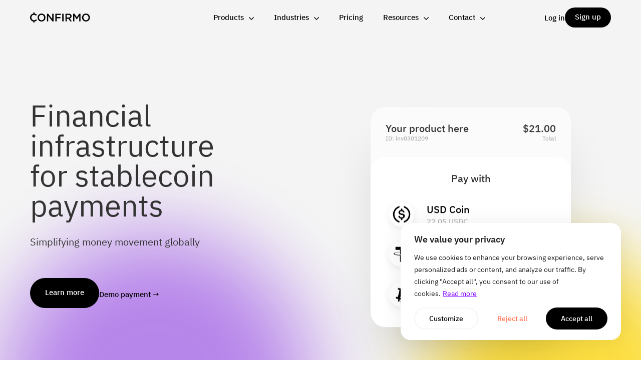

--- FILE ---
content_type: text/html;charset=UTF-8
request_url: https://confirmo.net/
body_size: 32477
content:
<!DOCTYPE html><html lang="en" data-beasties-container="" data-scroll="0"><head>
    <meta charset="utf-8">
    <title>Crypto Payments for Your Business | Confirmo</title>
    <base href="/">
    <meta name="viewport" content="width=device-width, initial-scale=1">
    <meta name="color-scheme" content="light only">
    <meta http-equiv="Cache-Control" content="no-cache, no-store, must-revalidate">
    <meta http-equiv="Pragma" content="no-cache">
    <meta http-equiv="Expires" content="0">
    <link rel="icon" type="image/x-icon" href="confirmofavicon.png">
    <link rel="apple-touch-icon" href="apple-touch-icon.png">
    <link rel="preconnect stylesheet" href="https://fonts.googleapis.com/icon?family=Material+Icons">

    <link rel="preload" href="/assets/fonts/ibmplexsans-regular.woff2" as="font" type="font/woff2" crossorigin="anonymous">
    <link rel="preload" href="/assets/fonts/ibmplexsans-regular.woff" as="font" type="font/woff" crossorigin="anonymous">
    <link rel="preload" href="/assets/fonts/ibmplexsans-medium.woff2" as="font" type="font/woff2" crossorigin="anonymous">
    <link rel="preload" href="/assets/fonts/ibmplexsans-medium.woff" as="font" type="font/woff" crossorigin="anonymous">
    <link rel="preload" href="/assets/fonts/ibmplexsans-semibold.woff2" as="font" type="font/woff2" crossorigin="anonymous">
    <link rel="preload" href="/assets/fonts/ibmplexsans-semibold.woff" as="font" type="font/woff" crossorigin="anonymous">

    <!-- Init dataLayer and gtag function for GTM -->
    
  <style>html{--mat-sys-on-surface:initial}@font-face{font-family:IBM Plex Sans;font-weight:400;font-style:normal;src:url(/assets/fonts/ibmplexsans-regular.woff2) format("woff2"),url(/assets/fonts/ibmplexsans-regular.woff) format("woff");font-display:swap}@font-face{font-family:IBM Plex Sans;font-weight:500;font-style:normal;src:url(/assets/fonts/ibmplexsans-medium.woff2) format("woff2"),url(/assets/fonts/ibmplexsans-medium.woff) format("woff");font-display:swap}@font-face{font-family:IBM Plex Sans;font-weight:600;font-style:normal;src:url(/assets/fonts/ibmplexsans-semibold.woff2) format("woff2"),url(/assets/fonts/ibmplexsans-semibold.woff) format("woff");font-display:swap}*{box-sizing:border-box}body{margin:0;padding:0;font:400 14px IBM Plex Sans,sans-serif}html{--mat-app-background-color:#fef7ff;--mat-app-text-color:#1e1925;--mat-app-elevation-shadow-level-0:0px 0px 0px 0px rgba(0, 0, 0, .2), 0px 0px 0px 0px rgba(0, 0, 0, .14), 0px 0px 0px 0px rgba(0, 0, 0, .12);--mat-app-elevation-shadow-level-1:0px 2px 1px -1px rgba(0, 0, 0, .2), 0px 1px 1px 0px rgba(0, 0, 0, .14), 0px 1px 3px 0px rgba(0, 0, 0, .12);--mat-app-elevation-shadow-level-2:0px 3px 1px -2px rgba(0, 0, 0, .2), 0px 2px 2px 0px rgba(0, 0, 0, .14), 0px 1px 5px 0px rgba(0, 0, 0, .12);--mat-app-elevation-shadow-level-3:0px 3px 3px -2px rgba(0, 0, 0, .2), 0px 3px 4px 0px rgba(0, 0, 0, .14), 0px 1px 8px 0px rgba(0, 0, 0, .12);--mat-app-elevation-shadow-level-4:0px 2px 4px -1px rgba(0, 0, 0, .2), 0px 4px 5px 0px rgba(0, 0, 0, .14), 0px 1px 10px 0px rgba(0, 0, 0, .12);--mat-app-elevation-shadow-level-5:0px 3px 5px -1px rgba(0, 0, 0, .2), 0px 5px 8px 0px rgba(0, 0, 0, .14), 0px 1px 14px 0px rgba(0, 0, 0, .12);--mat-app-elevation-shadow-level-6:0px 3px 5px -1px rgba(0, 0, 0, .2), 0px 6px 10px 0px rgba(0, 0, 0, .14), 0px 1px 18px 0px rgba(0, 0, 0, .12);--mat-app-elevation-shadow-level-7:0px 4px 5px -2px rgba(0, 0, 0, .2), 0px 7px 10px 1px rgba(0, 0, 0, .14), 0px 2px 16px 1px rgba(0, 0, 0, .12);--mat-app-elevation-shadow-level-8:0px 5px 5px -3px rgba(0, 0, 0, .2), 0px 8px 10px 1px rgba(0, 0, 0, .14), 0px 3px 14px 2px rgba(0, 0, 0, .12);--mat-app-elevation-shadow-level-9:0px 5px 6px -3px rgba(0, 0, 0, .2), 0px 9px 12px 1px rgba(0, 0, 0, .14), 0px 3px 16px 2px rgba(0, 0, 0, .12);--mat-app-elevation-shadow-level-10:0px 6px 6px -3px rgba(0, 0, 0, .2), 0px 10px 14px 1px rgba(0, 0, 0, .14), 0px 4px 18px 3px rgba(0, 0, 0, .12);--mat-app-elevation-shadow-level-11:0px 6px 7px -4px rgba(0, 0, 0, .2), 0px 11px 15px 1px rgba(0, 0, 0, .14), 0px 4px 20px 3px rgba(0, 0, 0, .12);--mat-app-elevation-shadow-level-12:0px 7px 8px -4px rgba(0, 0, 0, .2), 0px 12px 17px 2px rgba(0, 0, 0, .14), 0px 5px 22px 4px rgba(0, 0, 0, .12);--mat-app-elevation-shadow-level-13:0px 7px 8px -4px rgba(0, 0, 0, .2), 0px 13px 19px 2px rgba(0, 0, 0, .14), 0px 5px 24px 4px rgba(0, 0, 0, .12);--mat-app-elevation-shadow-level-14:0px 7px 9px -4px rgba(0, 0, 0, .2), 0px 14px 21px 2px rgba(0, 0, 0, .14), 0px 5px 26px 4px rgba(0, 0, 0, .12);--mat-app-elevation-shadow-level-15:0px 8px 9px -5px rgba(0, 0, 0, .2), 0px 15px 22px 2px rgba(0, 0, 0, .14), 0px 6px 28px 5px rgba(0, 0, 0, .12);--mat-app-elevation-shadow-level-16:0px 8px 10px -5px rgba(0, 0, 0, .2), 0px 16px 24px 2px rgba(0, 0, 0, .14), 0px 6px 30px 5px rgba(0, 0, 0, .12);--mat-app-elevation-shadow-level-17:0px 8px 11px -5px rgba(0, 0, 0, .2), 0px 17px 26px 2px rgba(0, 0, 0, .14), 0px 6px 32px 5px rgba(0, 0, 0, .12);--mat-app-elevation-shadow-level-18:0px 9px 11px -5px rgba(0, 0, 0, .2), 0px 18px 28px 2px rgba(0, 0, 0, .14), 0px 7px 34px 6px rgba(0, 0, 0, .12);--mat-app-elevation-shadow-level-19:0px 9px 12px -6px rgba(0, 0, 0, .2), 0px 19px 29px 2px rgba(0, 0, 0, .14), 0px 7px 36px 6px rgba(0, 0, 0, .12);--mat-app-elevation-shadow-level-20:0px 10px 13px -6px rgba(0, 0, 0, .2), 0px 20px 31px 3px rgba(0, 0, 0, .14), 0px 8px 38px 7px rgba(0, 0, 0, .12);--mat-app-elevation-shadow-level-21:0px 10px 13px -6px rgba(0, 0, 0, .2), 0px 21px 33px 3px rgba(0, 0, 0, .14), 0px 8px 40px 7px rgba(0, 0, 0, .12);--mat-app-elevation-shadow-level-22:0px 10px 14px -6px rgba(0, 0, 0, .2), 0px 22px 35px 3px rgba(0, 0, 0, .14), 0px 8px 42px 7px rgba(0, 0, 0, .12);--mat-app-elevation-shadow-level-23:0px 11px 14px -7px rgba(0, 0, 0, .2), 0px 23px 36px 3px rgba(0, 0, 0, .14), 0px 9px 44px 8px rgba(0, 0, 0, .12);--mat-app-elevation-shadow-level-24:0px 11px 15px -7px rgba(0, 0, 0, .2), 0px 24px 38px 3px rgba(0, 0, 0, .14), 0px 9px 46px 8px rgba(0, 0, 0, .12);--mat-ripple-color:color-mix(in srgb, #1e1925 10%, transparent);--mat-option-focus-state-layer-color:color-mix(in srgb, #1e1925 12%, transparent);--mat-option-hover-state-layer-color:color-mix(in srgb, #1e1925 8%, transparent);--mat-option-label-text-color:#1e1925;--mat-option-selected-state-label-text-color:#592c9a;--mat-option-selected-state-layer-color:#ecdcff;--mat-optgroup-label-text-color:#4b4356;--mat-pseudo-checkbox-full-disabled-selected-checkmark-color:#fef7ff;--mat-pseudo-checkbox-full-disabled-selected-icon-color:color-mix(in srgb, #1e1925 38%, transparent);--mat-pseudo-checkbox-full-disabled-unselected-icon-color:color-mix(in srgb, #1e1925 38%, transparent);--mat-pseudo-checkbox-full-selected-checkmark-color:#ffffff;--mat-pseudo-checkbox-full-selected-icon-color:#7e00f9;--mat-pseudo-checkbox-full-unselected-icon-color:#4b4356;--mat-pseudo-checkbox-minimal-disabled-selected-checkmark-color:color-mix(in srgb, #1e1925 38%, transparent);--mat-pseudo-checkbox-minimal-selected-checkmark-color:#7e00f9;--mat-option-label-text-size:1rem;--mat-option-label-text-weight:400;--mat-option-label-text-font:IBM Plex Sans;--mat-option-label-text-line-height:1.25rem;--mat-option-label-text-tracking:.006rem;--mat-optgroup-label-text-font:IBM Plex Sans;--mat-optgroup-label-text-line-height:1.25rem;--mat-optgroup-label-text-size:.875rem;--mat-optgroup-label-text-tracking:.006rem;--mat-optgroup-label-text-weight:500;--mat-card-elevated-container-shape:12px;--mat-card-filled-container-shape:12px;--mat-card-outlined-container-shape:12px;--mat-card-outlined-outline-width:1px;--mat-card-elevated-container-color:#faf0ff;--mat-card-elevated-container-elevation:0px 2px 1px -1px rgba(0, 0, 0, .2), 0px 1px 1px 0px rgba(0, 0, 0, .14), 0px 1px 3px 0px rgba(0, 0, 0, .12);--mat-card-filled-container-color:#e9dff0;--mat-card-filled-container-elevation:0px 0px 0px 0px rgba(0, 0, 0, .2), 0px 0px 0px 0px rgba(0, 0, 0, .14), 0px 0px 0px 0px rgba(0, 0, 0, .12);--mat-card-outlined-container-color:#fef7ff;--mat-card-outlined-container-elevation:0px 0px 0px 0px rgba(0, 0, 0, .2), 0px 0px 0px 0px rgba(0, 0, 0, .14), 0px 0px 0px 0px rgba(0, 0, 0, .12);--mat-card-outlined-outline-color:#cec2da;--mat-card-subtitle-text-color:#1e1925;--mat-card-subtitle-text-font:IBM Plex Sans;--mat-card-subtitle-text-line-height:1.5rem;--mat-card-subtitle-text-size:1rem;--mat-card-subtitle-text-tracking:.009rem;--mat-card-subtitle-text-weight:500;--mat-card-title-text-font:IBM Plex Sans;--mat-card-title-text-line-height:1.75rem;--mat-card-title-text-size:1.375rem;--mat-card-title-text-tracking:0;--mat-card-title-text-weight:400;--mat-progress-bar-active-indicator-height:4px;--mat-progress-bar-track-height:4px;--mat-progress-bar-track-shape:0;--mat-progress-bar-active-indicator-color:#7e00f9;--mat-progress-bar-track-color:#eadef6;--mat-tooltip-container-color:#332e3b;--mat-tooltip-container-shape:4px;--mat-tooltip-supporting-text-color:#f7edfe;--mat-tooltip-supporting-text-font:IBM Plex Sans;--mat-tooltip-supporting-text-line-height:1rem;--mat-tooltip-supporting-text-size:.75rem;--mat-tooltip-supporting-text-tracking:.025rem;--mat-tooltip-supporting-text-weight:400;--mat-form-field-filled-active-indicator-height:1px;--mat-form-field-filled-focus-active-indicator-height:2px;--mat-form-field-filled-container-shape:4px;--mat-form-field-outlined-outline-width:1px;--mat-form-field-outlined-focus-outline-width:2px;--mat-form-field-outlined-container-shape:4px;--mat-form-field-disabled-input-text-placeholder-color:color-mix(in srgb, #1e1925 38%, transparent);--mat-form-field-disabled-leading-icon-color:color-mix(in srgb, #1e1925 38%, transparent);--mat-form-field-disabled-select-arrow-color:color-mix(in srgb, #1e1925 38%, transparent);--mat-form-field-disabled-trailing-icon-color:color-mix(in srgb, #1e1925 38%, transparent);--mat-form-field-enabled-select-arrow-color:#4b4356;--mat-form-field-error-focus-trailing-icon-color:#ba1a1a;--mat-form-field-error-hover-trailing-icon-color:#93000a;--mat-form-field-error-text-color:#ba1a1a;--mat-form-field-error-trailing-icon-color:#ba1a1a;--mat-form-field-filled-active-indicator-color:#4b4356;--mat-form-field-filled-caret-color:#7e00f9;--mat-form-field-filled-container-color:#eadef6;--mat-form-field-filled-disabled-active-indicator-color:color-mix(in srgb, #1e1925 38%, transparent);--mat-form-field-filled-disabled-container-color:color-mix(in srgb, #1e1925 4%, transparent);--mat-form-field-filled-disabled-input-text-color:color-mix(in srgb, #1e1925 38%, transparent);--mat-form-field-filled-disabled-label-text-color:color-mix(in srgb, #1e1925 38%, transparent);--mat-form-field-filled-error-active-indicator-color:#ba1a1a;--mat-form-field-filled-error-caret-color:#ba1a1a;--mat-form-field-filled-error-focus-active-indicator-color:#ba1a1a;--mat-form-field-filled-error-focus-label-text-color:#ba1a1a;--mat-form-field-filled-error-hover-active-indicator-color:#93000a;--mat-form-field-filled-error-hover-label-text-color:#93000a;--mat-form-field-filled-error-label-text-color:#ba1a1a;--mat-form-field-filled-focus-active-indicator-color:#7e00f9;--mat-form-field-filled-focus-label-text-color:#7e00f9;--mat-form-field-filled-hover-active-indicator-color:#1e1925;--mat-form-field-filled-hover-label-text-color:#4b4356;--mat-form-field-filled-input-text-color:#1e1925;--mat-form-field-filled-input-text-placeholder-color:#4b4356;--mat-form-field-filled-label-text-color:#4b4356;--mat-form-field-focus-select-arrow-color:#7e00f9;--mat-form-field-focus-state-layer-opacity:0;--mat-form-field-hover-state-layer-opacity:.08;--mat-form-field-leading-icon-color:#4b4356;--mat-form-field-outlined-caret-color:#7e00f9;--mat-form-field-outlined-disabled-input-text-color:color-mix(in srgb, #1e1925 38%, transparent);--mat-form-field-outlined-disabled-label-text-color:color-mix(in srgb, #1e1925 38%, transparent);--mat-form-field-outlined-disabled-outline-color:color-mix(in srgb, #1e1925 12%, transparent);--mat-form-field-outlined-error-caret-color:#ba1a1a;--mat-form-field-outlined-error-focus-label-text-color:#ba1a1a;--mat-form-field-outlined-error-focus-outline-color:#ba1a1a;--mat-form-field-outlined-error-hover-label-text-color:#93000a;--mat-form-field-outlined-error-hover-outline-color:#93000a;--mat-form-field-outlined-error-label-text-color:#ba1a1a;--mat-form-field-outlined-error-outline-color:#ba1a1a;--mat-form-field-outlined-focus-label-text-color:#7e00f9;--mat-form-field-outlined-focus-outline-color:#7e00f9;--mat-form-field-outlined-hover-label-text-color:#1e1925;--mat-form-field-outlined-hover-outline-color:#1e1925;--mat-form-field-outlined-input-text-color:#1e1925;--mat-form-field-outlined-input-text-placeholder-color:#4b4356;--mat-form-field-outlined-label-text-color:#4b4356;--mat-form-field-outlined-outline-color:#7d7388;--mat-form-field-select-disabled-option-text-color:color-mix(in srgb, #1e1925 38%, transparent);--mat-form-field-select-option-text-color:#1e1925;--mat-form-field-state-layer-color:#1e1925;--mat-form-field-trailing-icon-color:#4b4356;--mat-form-field-container-height:56px;--mat-form-field-filled-label-display:block;--mat-form-field-container-vertical-padding:16px;--mat-form-field-filled-with-label-container-padding-top:24px;--mat-form-field-filled-with-label-container-padding-bottom:8px;--mat-form-field-container-text-font:IBM Plex Sans;--mat-form-field-container-text-line-height:1.5rem;--mat-form-field-container-text-size:1rem;--mat-form-field-container-text-tracking:.031rem;--mat-form-field-container-text-weight:400;--mat-form-field-subscript-text-font:IBM Plex Sans;--mat-form-field-subscript-text-line-height:1rem;--mat-form-field-subscript-text-size:.75rem;--mat-form-field-subscript-text-tracking:.025rem;--mat-form-field-subscript-text-weight:400;--mat-form-field-outlined-label-text-font:IBM Plex Sans;--mat-form-field-outlined-label-text-size:1rem;--mat-form-field-outlined-label-text-tracking:.031rem;--mat-form-field-outlined-label-text-weight:400;--mat-form-field-filled-label-text-font:IBM Plex Sans;--mat-form-field-filled-label-text-size:1rem;--mat-form-field-filled-label-text-tracking:.031rem;--mat-form-field-filled-label-text-weight:400;--mat-select-container-elevation-shadow:0px 3px 1px -2px rgba(0, 0, 0, .2), 0px 2px 2px 0px rgba(0, 0, 0, .14), 0px 1px 5px 0px rgba(0, 0, 0, .12);--mat-select-panel-background-color:#f4eafb;--mat-select-enabled-trigger-text-color:#1e1925;--mat-select-disabled-trigger-text-color:color-mix(in srgb, #1e1925 38%, transparent);--mat-select-placeholder-text-color:#4b4356;--mat-select-enabled-arrow-color:#4b4356;--mat-select-disabled-arrow-color:color-mix(in srgb, #1e1925 38%, transparent);--mat-select-focused-arrow-color:#7e00f9;--mat-select-invalid-arrow-color:#ba1a1a;--mat-select-arrow-transform:translateY(-8px);--mat-select-trigger-text-font:IBM Plex Sans;--mat-select-trigger-text-line-height:1.5rem;--mat-select-trigger-text-size:1rem;--mat-select-trigger-text-tracking:.031rem;--mat-select-trigger-text-weight:400;--mat-autocomplete-container-shape:4px;--mat-autocomplete-container-elevation-shadow:0px 3px 1px -2px rgba(0, 0, 0, .2), 0px 2px 2px 0px rgba(0, 0, 0, .14), 0px 1px 5px 0px rgba(0, 0, 0, .12);--mat-autocomplete-background-color:#f4eafb;--mat-dialog-actions-alignment:flex-end;--mat-dialog-actions-padding:16px 24px;--mat-dialog-container-elevation-shadow:none;--mat-dialog-container-max-width:560px;--mat-dialog-container-min-width:280px;--mat-dialog-container-shape:28px;--mat-dialog-container-small-max-width:calc(100vw - 32px) ;--mat-dialog-content-padding:20px 24px;--mat-dialog-headline-padding:6px 24px 13px;--mat-dialog-with-actions-content-padding:20px 24px 0;--mat-dialog-container-color:#fef7ff;--mat-dialog-subhead-color:#1e1925;--mat-dialog-supporting-text-color:#4b4356;--mat-dialog-subhead-font:IBM Plex Sans;--mat-dialog-subhead-line-height:2rem;--mat-dialog-subhead-size:1.5rem;--mat-dialog-subhead-tracking:0;--mat-dialog-subhead-weight:400;--mat-dialog-supporting-text-font:IBM Plex Sans;--mat-dialog-supporting-text-line-height:1.25rem;--mat-dialog-supporting-text-size:.875rem;--mat-dialog-supporting-text-tracking:.016rem;--mat-dialog-supporting-text-weight:400;--mat-chip-container-shape-radius:8px;--mat-chip-disabled-container-opacity:1;--mat-chip-elevated-container-color:transparent;--mat-chip-flat-selected-outline-width:0;--mat-chip-outline-width:1px;--mat-chip-trailing-action-focus-opacity:1;--mat-chip-trailing-action-opacity:1;--mat-chip-with-avatar-avatar-shape-radius:24px;--mat-chip-with-avatar-avatar-size:24px;--mat-chip-with-avatar-disabled-avatar-opacity:.38;--mat-chip-with-icon-disabled-icon-opacity:.38;--mat-chip-with-icon-icon-size:18px;--mat-chip-with-trailing-icon-disabled-trailing-icon-opacity:.38;--mat-chip-disabled-label-text-color:color-mix(in srgb, #1e1925 38%, transparent);--mat-chip-disabled-outline-color:color-mix(in srgb, #1e1925 12%, transparent);--mat-chip-elevated-selected-container-color:#ecdcff;--mat-chip-flat-disabled-selected-container-color:color-mix(in srgb, #1e1925 12%, transparent);--mat-chip-focus-outline-color:#4b4356;--mat-chip-focus-state-layer-color:#4b4356;--mat-chip-focus-state-layer-opacity:.12;--mat-chip-hover-state-layer-color:#4b4356;--mat-chip-hover-state-layer-opacity:.08;--mat-chip-label-text-color:#4b4356;--mat-chip-outline-color:#7d7388;--mat-chip-selected-disabled-trailing-icon-color:#1e1925;--mat-chip-selected-focus-state-layer-color:#592c9a;--mat-chip-selected-focus-state-layer-opacity:.12;--mat-chip-selected-hover-state-layer-color:#592c9a;--mat-chip-selected-hover-state-layer-opacity:.08;--mat-chip-selected-label-text-color:#592c9a;--mat-chip-selected-trailing-action-state-layer-color:#592c9a;--mat-chip-selected-trailing-icon-color:#592c9a;--mat-chip-trailing-action-focus-state-layer-opacity:.12;--mat-chip-trailing-action-hover-state-layer-opacity:.08;--mat-chip-trailing-action-state-layer-color:#4b4356;--mat-chip-with-icon-disabled-icon-color:#1e1925;--mat-chip-with-icon-icon-color:#4b4356;--mat-chip-with-icon-selected-icon-color:#592c9a;--mat-chip-with-trailing-icon-disabled-trailing-icon-color:#1e1925;--mat-chip-with-trailing-icon-trailing-icon-color:#4b4356;--mat-chip-container-height:32px;--mat-chip-label-text-font:IBM Plex Sans;--mat-chip-label-text-line-height:1.25rem;--mat-chip-label-text-size:.875rem;--mat-chip-label-text-tracking:.006rem;--mat-chip-label-text-weight:500;--mat-slide-toggle-disabled-selected-handle-opacity:1;--mat-slide-toggle-disabled-selected-icon-opacity:.38;--mat-slide-toggle-disabled-track-opacity:.12;--mat-slide-toggle-disabled-unselected-handle-opacity:.38;--mat-slide-toggle-disabled-unselected-icon-opacity:.38;--mat-slide-toggle-disabled-unselected-track-outline-width:2px;--mat-slide-toggle-handle-shape:9999px;--mat-slide-toggle-hidden-track-opacity:0;--mat-slide-toggle-hidden-track-transition:opacity 75ms;--mat-slide-toggle-pressed-handle-size:28px;--mat-slide-toggle-selected-handle-horizontal-margin:0 24px;--mat-slide-toggle-selected-handle-size:24px;--mat-slide-toggle-selected-icon-size:16px;--mat-slide-toggle-selected-pressed-handle-horizontal-margin:0 22px;--mat-slide-toggle-selected-track-outline-color:transparent;--mat-slide-toggle-selected-track-outline-width:2px;--mat-slide-toggle-selected-with-icon-handle-horizontal-margin:0 24px;--mat-slide-toggle-state-layer-size:40px;--mat-slide-toggle-track-height:32px;--mat-slide-toggle-track-outline-width:2px;--mat-slide-toggle-track-shape:9999px;--mat-slide-toggle-track-width:52px;--mat-slide-toggle-unselected-handle-horizontal-margin:0 8px;--mat-slide-toggle-unselected-handle-size:16px;--mat-slide-toggle-unselected-icon-size:16px;--mat-slide-toggle-unselected-pressed-handle-horizontal-margin:0 2px;--mat-slide-toggle-unselected-with-icon-handle-horizontal-margin:0 4px;--mat-slide-toggle-visible-track-opacity:1;--mat-slide-toggle-visible-track-transition:opacity 75ms;--mat-slide-toggle-with-icon-handle-size:24px;--mat-slide-toggle-touch-target-size:48px;--mat-slide-toggle-disabled-label-text-color:#1e1925;--mat-slide-toggle-disabled-selected-handle-color:#fef7ff;--mat-slide-toggle-disabled-selected-icon-color:#1e1925;--mat-slide-toggle-disabled-selected-track-color:#1e1925;--mat-slide-toggle-disabled-unselected-handle-color:#1e1925;--mat-slide-toggle-disabled-unselected-icon-color:#eadef6;--mat-slide-toggle-disabled-unselected-track-color:#eadef6;--mat-slide-toggle-disabled-unselected-track-outline-color:#1e1925;--mat-slide-toggle-label-text-color:#1e1925;--mat-slide-toggle-selected-focus-handle-color:#ecdcff;--mat-slide-toggle-selected-focus-state-layer-color:#7e00f9;--mat-slide-toggle-selected-focus-state-layer-opacity:.12;--mat-slide-toggle-selected-focus-track-color:#7e00f9;--mat-slide-toggle-selected-handle-color:#ffffff;--mat-slide-toggle-selected-hover-handle-color:#ecdcff;--mat-slide-toggle-selected-hover-state-layer-color:#7e00f9;--mat-slide-toggle-selected-hover-state-layer-opacity:.08;--mat-slide-toggle-selected-hover-track-color:#7e00f9;--mat-slide-toggle-selected-icon-color:#5f00c0;--mat-slide-toggle-selected-pressed-handle-color:#ecdcff;--mat-slide-toggle-selected-pressed-state-layer-color:#7e00f9;--mat-slide-toggle-selected-pressed-state-layer-opacity:.12;--mat-slide-toggle-selected-pressed-track-color:#7e00f9;--mat-slide-toggle-selected-track-color:#7e00f9;--mat-slide-toggle-track-outline-color:#7d7388;--mat-slide-toggle-unselected-focus-handle-color:#4b4356;--mat-slide-toggle-unselected-focus-state-layer-color:#1e1925;--mat-slide-toggle-unselected-focus-state-layer-opacity:.12;--mat-slide-toggle-unselected-focus-track-color:#eadef6;--mat-slide-toggle-unselected-handle-color:#7d7388;--mat-slide-toggle-unselected-hover-handle-color:#4b4356;--mat-slide-toggle-unselected-hover-state-layer-color:#1e1925;--mat-slide-toggle-unselected-hover-state-layer-opacity:.08;--mat-slide-toggle-unselected-hover-track-color:#eadef6;--mat-slide-toggle-unselected-icon-color:#eadef6;--mat-slide-toggle-unselected-pressed-handle-color:#4b4356;--mat-slide-toggle-unselected-pressed-state-layer-color:#1e1925;--mat-slide-toggle-unselected-pressed-state-layer-opacity:.12;--mat-slide-toggle-unselected-pressed-track-color:#eadef6;--mat-slide-toggle-unselected-track-color:#eadef6;--mat-slide-toggle-touch-target-display:block;--mat-slide-toggle-label-text-font:IBM Plex Sans;--mat-slide-toggle-label-text-line-height:1.25rem;--mat-slide-toggle-label-text-size:.875rem;--mat-slide-toggle-label-text-tracking:.016rem;--mat-slide-toggle-label-text-weight:400;--mat-radio-disabled-unselected-icon-opacity:.38;--mat-radio-disabled-selected-icon-opacity:.38;--mat-radio-touch-target-size:48px;--mat-radio-checked-ripple-color:#7e00f9;--mat-radio-disabled-label-color:color-mix(in srgb, #1e1925 38%, transparent);--mat-radio-disabled-selected-icon-color:#1e1925;--mat-radio-disabled-unselected-icon-color:#1e1925;--mat-radio-label-text-color:#1e1925;--mat-radio-ripple-color:#1e1925;--mat-radio-selected-focus-icon-color:#7e00f9;--mat-radio-selected-hover-icon-color:#7e00f9;--mat-radio-selected-icon-color:#7e00f9;--mat-radio-selected-pressed-icon-color:#7e00f9;--mat-radio-unselected-focus-icon-color:#1e1925;--mat-radio-unselected-hover-icon-color:#1e1925;--mat-radio-unselected-icon-color:#4b4356;--mat-radio-unselected-pressed-icon-color:#1e1925;--mat-radio-touch-target-display:block;--mat-radio-state-layer-size:40px;--mat-radio-label-text-font:IBM Plex Sans;--mat-radio-label-text-line-height:1.25rem;--mat-radio-label-text-size:.875rem;--mat-radio-label-text-tracking:.016rem;--mat-radio-label-text-weight:400;--mat-slider-value-indicator-opacity:1;--mat-slider-value-indicator-padding:0;--mat-slider-value-indicator-width:28px;--mat-slider-value-indicator-height:28px;--mat-slider-value-indicator-caret-display:none;--mat-slider-value-indicator-border-radius:50% 50% 50% 0;--mat-slider-value-indicator-text-transform:rotate(45deg);--mat-slider-value-indicator-container-transform:translateX(-50%) rotate(-45deg);--mat-slider-active-track-height:4px;--mat-slider-handle-height:20px;--mat-slider-handle-width:20px;--mat-slider-inactive-track-height:4px;--mat-slider-with-overlap-handle-outline-width:1px;--mat-slider-with-tick-marks-active-container-opacity:.38;--mat-slider-with-tick-marks-container-size:2px;--mat-slider-with-tick-marks-inactive-container-opacity:.38;--mat-slider-value-indicator-transform-origin:0 28px;--mat-slider-active-track-color:#7e00f9;--mat-slider-active-track-shape:9999px;--mat-slider-disabled-active-track-color:#1e1925;--mat-slider-disabled-handle-color:#1e1925;--mat-slider-disabled-inactive-track-color:#1e1925;--mat-slider-focus-handle-color:#7e00f9;--mat-slider-focus-state-layer-color:color-mix(in srgb, #7e00f9 20%, transparent);--mat-slider-handle-color:#7e00f9;--mat-slider-handle-elevation:0px 2px 1px -1px rgba(0, 0, 0, .2), 0px 1px 1px 0px rgba(0, 0, 0, .14), 0px 1px 3px 0px rgba(0, 0, 0, .12);--mat-slider-handle-shape:9999px;--mat-slider-hover-handle-color:#7e00f9;--mat-slider-hover-state-layer-color:color-mix(in srgb, #7e00f9 5%, transparent);--mat-slider-inactive-track-color:#eadef6;--mat-slider-inactive-track-shape:9999px;--mat-slider-label-container-color:#7e00f9;--mat-slider-label-label-text-color:#ffffff;--mat-slider-ripple-color:#7e00f9;--mat-slider-with-overlap-handle-outline-color:#ffffff;--mat-slider-with-tick-marks-active-container-color:#ffffff;--mat-slider-with-tick-marks-container-shape:9999px;--mat-slider-with-tick-marks-disabled-container-color:#1e1925;--mat-slider-with-tick-marks-inactive-container-color:#4b4356;--mat-slider-label-label-text-font:IBM Plex Sans;--mat-slider-label-label-text-line-height:1rem;--mat-slider-label-label-text-size:.75rem;--mat-slider-label-label-text-tracking:.031rem;--mat-slider-label-label-text-weight:500;--mat-menu-divider-bottom-spacing:8px;--mat-menu-divider-top-spacing:8px;--mat-menu-item-icon-size:24px;--mat-menu-item-spacing:12px;--mat-menu-item-leading-spacing:12px;--mat-menu-item-trailing-spacing:12px;--mat-menu-item-with-icon-leading-spacing:12px;--mat-menu-item-with-icon-trailing-spacing:12px;--mat-menu-container-shape:4px;--mat-menu-divider-color:#eadef6;--mat-menu-item-label-text-color:#1e1925;--mat-menu-item-icon-color:#4b4356;--mat-menu-item-hover-state-layer-color:color-mix(in srgb, #1e1925 8%, transparent);--mat-menu-item-focus-state-layer-color:color-mix(in srgb, #1e1925 12%, transparent);--mat-menu-container-color:#f4eafb;--mat-menu-container-elevation-shadow:0px 3px 1px -2px rgba(0, 0, 0, .2), 0px 2px 2px 0px rgba(0, 0, 0, .14), 0px 1px 5px 0px rgba(0, 0, 0, .12);--mat-menu-item-label-text-font:IBM Plex Sans;--mat-menu-item-label-text-line-height:1.25rem;--mat-menu-item-label-text-size:.875rem;--mat-menu-item-label-text-tracking:.006rem;--mat-menu-item-label-text-weight:500;--mat-list-active-indicator-color:#ecdcff;--mat-list-active-indicator-shape:9999px;--mat-list-list-item-container-color:transparent;--mat-list-list-item-container-shape:0;--mat-list-list-item-disabled-label-text-color:#1e1925;--mat-list-list-item-disabled-label-text-opacity:.3;--mat-list-list-item-disabled-leading-icon-color:#1e1925;--mat-list-list-item-disabled-leading-icon-opacity:.38;--mat-list-list-item-disabled-state-layer-color:#1e1925;--mat-list-list-item-disabled-state-layer-opacity:.12;--mat-list-list-item-disabled-trailing-icon-color:#1e1925;--mat-list-list-item-disabled-trailing-icon-opacity:.38;--mat-list-list-item-focus-label-text-color:#1e1925;--mat-list-list-item-focus-state-layer-color:#1e1925;--mat-list-list-item-focus-state-layer-opacity:.12;--mat-list-list-item-hover-label-text-color:#1e1925;--mat-list-list-item-hover-state-layer-color:#1e1925;--mat-list-list-item-hover-state-layer-opacity:.08;--mat-list-list-item-label-text-color:#1e1925;--mat-list-list-item-leading-avatar-color:#ecdcff;--mat-list-list-item-leading-avatar-shape:9999px;--mat-list-list-item-leading-avatar-size:40px;--mat-list-list-item-leading-icon-color:#4b4356;--mat-list-list-item-leading-icon-size:24px;--mat-list-list-item-selected-trailing-icon-color:#7e00f9;--mat-list-list-item-supporting-text-color:#4b4356;--mat-list-list-item-trailing-icon-color:#4b4356;--mat-list-list-item-trailing-icon-size:24px;--mat-list-list-item-trailing-supporting-text-color:#4b4356;--mat-list-list-item-leading-icon-start-space:16px;--mat-list-list-item-leading-icon-end-space:16px;--mat-list-list-item-one-line-container-height:48px;--mat-list-list-item-two-line-container-height:64px;--mat-list-list-item-three-line-container-height:88px;--mat-list-list-item-label-text-font:IBM Plex Sans;--mat-list-list-item-label-text-line-height:1.5rem;--mat-list-list-item-label-text-size:1rem;--mat-list-list-item-label-text-tracking:.031rem;--mat-list-list-item-label-text-weight:400;--mat-list-list-item-supporting-text-font:IBM Plex Sans;--mat-list-list-item-supporting-text-line-height:1.25rem;--mat-list-list-item-supporting-text-size:.875rem;--mat-list-list-item-supporting-text-tracking:.016rem;--mat-list-list-item-supporting-text-weight:400;--mat-list-list-item-trailing-supporting-text-font:IBM Plex Sans;--mat-list-list-item-trailing-supporting-text-line-height:1rem;--mat-list-list-item-trailing-supporting-text-size:.688rem;--mat-list-list-item-trailing-supporting-text-tracking:.031rem;--mat-list-list-item-trailing-supporting-text-weight:500;--mat-paginator-page-size-select-width:84px;--mat-paginator-page-size-select-touch-target-height:48px;--mat-paginator-container-text-color:#1e1925;--mat-paginator-container-background-color:#fef7ff;--mat-paginator-disabled-icon-color:color-mix(in srgb, #1e1925 38%, transparent);--mat-paginator-enabled-icon-color:#4b4356;--mat-paginator-container-size:56px;--mat-paginator-form-field-container-height:40px;--mat-paginator-form-field-container-vertical-padding:8px;--mat-paginator-touch-target-display:block;--mat-paginator-container-text-font:IBM Plex Sans;--mat-paginator-container-text-line-height:1rem;--mat-paginator-container-text-size:.75rem;--mat-paginator-container-text-tracking:.025rem;--mat-paginator-container-text-weight:400;--mat-paginator-select-trigger-text-size:.75rem;--mat-tab-active-indicator-height:2px;--mat-tab-active-indicator-shape:0;--mat-tab-divider-height:1px;--mat-tab-active-focus-indicator-color:#7e00f9;--mat-tab-active-focus-label-text-color:#1e1925;--mat-tab-active-hover-indicator-color:#7e00f9;--mat-tab-active-hover-label-text-color:#1e1925;--mat-tab-active-indicator-color:#7e00f9;--mat-tab-active-label-text-color:#1e1925;--mat-tab-active-ripple-color:#1e1925;--mat-tab-divider-color:#eadef6;--mat-tab-inactive-focus-label-text-color:#1e1925;--mat-tab-inactive-hover-label-text-color:#1e1925;--mat-tab-inactive-label-text-color:#1e1925;--mat-tab-inactive-ripple-color:#1e1925;--mat-tab-pagination-icon-color:#1e1925;--mat-tab-disabled-ripple-color:#4b4356;--mat-tab-container-height:48px;--mat-tab-label-text-font:IBM Plex Sans;--mat-tab-label-text-line-height:1.25rem;--mat-tab-label-text-size:.875rem;--mat-tab-label-text-tracking:.006rem;--mat-tab-label-text-weight:500;--mat-checkbox-selected-focus-state-layer-opacity:.12;--mat-checkbox-selected-hover-state-layer-opacity:.08;--mat-checkbox-selected-pressed-state-layer-opacity:.12;--mat-checkbox-unselected-focus-state-layer-opacity:.12;--mat-checkbox-unselected-hover-state-layer-opacity:.08;--mat-checkbox-unselected-pressed-state-layer-opacity:.12;--mat-checkbox-touch-target-size:48px;--mat-checkbox-disabled-label-color:color-mix(in srgb, #1e1925 38%, transparent);--mat-checkbox-disabled-selected-checkmark-color:#fef7ff;--mat-checkbox-disabled-selected-icon-color:color-mix(in srgb, #1e1925 38%, transparent);--mat-checkbox-disabled-unselected-icon-color:color-mix(in srgb, #1e1925 38%, transparent);--mat-checkbox-label-text-color:#1e1925;--mat-checkbox-selected-checkmark-color:#ffffff;--mat-checkbox-selected-focus-icon-color:#7e00f9;--mat-checkbox-selected-focus-state-layer-color:#7e00f9;--mat-checkbox-selected-hover-icon-color:#7e00f9;--mat-checkbox-selected-hover-state-layer-color:#7e00f9;--mat-checkbox-selected-icon-color:#7e00f9;--mat-checkbox-selected-pressed-icon-color:#7e00f9;--mat-checkbox-selected-pressed-state-layer-color:#1e1925;--mat-checkbox-unselected-focus-icon-color:#1e1925;--mat-checkbox-unselected-focus-state-layer-color:#1e1925;--mat-checkbox-unselected-hover-icon-color:#1e1925;--mat-checkbox-unselected-hover-state-layer-color:#1e1925;--mat-checkbox-unselected-icon-color:#4b4356;--mat-checkbox-unselected-pressed-state-layer-color:#7e00f9;--mat-checkbox-touch-target-display:block;--mat-checkbox-state-layer-size:40px;--mat-checkbox-label-text-font:IBM Plex Sans;--mat-checkbox-label-text-line-height:1.25rem;--mat-checkbox-label-text-size:.875rem;--mat-checkbox-label-text-tracking:.016rem;--mat-checkbox-label-text-weight:400;--mat-button-filled-container-shape:9999px;--mat-button-filled-horizontal-padding:24px;--mat-button-filled-icon-offset:-8px;--mat-button-filled-icon-spacing:8px;--mat-button-filled-touch-target-size:48px;--mat-button-outlined-container-shape:9999px;--mat-button-outlined-horizontal-padding:24px;--mat-button-outlined-icon-offset:-8px;--mat-button-outlined-icon-spacing:8px;--mat-button-outlined-outline-width:1px;--mat-button-outlined-touch-target-size:48px;--mat-button-protected-container-shape:9999px;--mat-button-protected-horizontal-padding:24px;--mat-button-protected-icon-offset:-8px;--mat-button-protected-icon-spacing:8px;--mat-button-protected-touch-target-size:48px;--mat-button-text-container-shape:9999px;--mat-button-text-horizontal-padding:12px;--mat-button-text-icon-offset:-4px;--mat-button-text-icon-spacing:8px;--mat-button-text-with-icon-horizontal-padding:16px;--mat-button-text-touch-target-size:48px;--mat-button-tonal-container-shape:9999px;--mat-button-tonal-horizontal-padding:24px;--mat-button-tonal-icon-offset:-8px;--mat-button-tonal-icon-spacing:8px;--mat-button-tonal-touch-target-size:48px;--mat-button-filled-container-color:#7e00f9;--mat-button-filled-disabled-container-color:color-mix(in srgb, #1e1925 12%, transparent);--mat-button-filled-disabled-label-text-color:color-mix(in srgb, #1e1925 38%, transparent);--mat-button-filled-disabled-state-layer-color:#4b4356;--mat-button-filled-focus-state-layer-opacity:.12;--mat-button-filled-hover-state-layer-opacity:.08;--mat-button-filled-label-text-color:#ffffff;--mat-button-filled-pressed-state-layer-opacity:.12;--mat-button-filled-ripple-color:color-mix(in srgb, #ffffff 12%, transparent);--mat-button-filled-state-layer-color:#ffffff;--mat-button-outlined-disabled-label-text-color:color-mix(in srgb, #1e1925 38%, transparent);--mat-button-outlined-disabled-outline-color:color-mix(in srgb, #1e1925 12%, transparent);--mat-button-outlined-disabled-state-layer-color:#4b4356;--mat-button-outlined-focus-state-layer-opacity:.12;--mat-button-outlined-hover-state-layer-opacity:.08;--mat-button-outlined-label-text-color:#7e00f9;--mat-button-outlined-outline-color:#7d7388;--mat-button-outlined-pressed-state-layer-opacity:.12;--mat-button-outlined-ripple-color:color-mix(in srgb, #7e00f9 12%, transparent);--mat-button-outlined-state-layer-color:#7e00f9;--mat-button-protected-container-color:#fef7ff;--mat-button-protected-container-elevation-shadow:0px 2px 1px -1px rgba(0, 0, 0, .2), 0px 1px 1px 0px rgba(0, 0, 0, .14), 0px 1px 3px 0px rgba(0, 0, 0, .12);--mat-button-protected-disabled-container-color:color-mix(in srgb, #1e1925 12%, transparent);--mat-button-protected-disabled-container-elevation-shadow:0px 0px 0px 0px rgba(0, 0, 0, .2), 0px 0px 0px 0px rgba(0, 0, 0, .14), 0px 0px 0px 0px rgba(0, 0, 0, .12);--mat-button-protected-disabled-label-text-color:color-mix(in srgb, #1e1925 38%, transparent);--mat-button-protected-disabled-state-layer-color:#4b4356;--mat-button-protected-focus-container-elevation-shadow:0px 2px 1px -1px rgba(0, 0, 0, .2), 0px 1px 1px 0px rgba(0, 0, 0, .14), 0px 1px 3px 0px rgba(0, 0, 0, .12);--mat-button-protected-focus-state-layer-opacity:.12;--mat-button-protected-hover-container-elevation-shadow:0px 3px 3px -2px rgba(0, 0, 0, .2), 0px 3px 4px 0px rgba(0, 0, 0, .14), 0px 1px 8px 0px rgba(0, 0, 0, .12);--mat-button-protected-hover-state-layer-opacity:.08;--mat-button-protected-label-text-color:#7e00f9;--mat-button-protected-pressed-container-elevation-shadow:0px 2px 1px -1px rgba(0, 0, 0, .2), 0px 1px 1px 0px rgba(0, 0, 0, .14), 0px 1px 3px 0px rgba(0, 0, 0, .12);--mat-button-protected-pressed-state-layer-opacity:.12;--mat-button-protected-ripple-color:color-mix(in srgb, #7e00f9 12%, transparent);--mat-button-protected-state-layer-color:#7e00f9;--mat-button-text-disabled-label-text-color:color-mix(in srgb, #1e1925 38%, transparent);--mat-button-text-disabled-state-layer-color:#4b4356;--mat-button-text-focus-state-layer-opacity:.12;--mat-button-text-hover-state-layer-opacity:.08;--mat-button-text-label-text-color:#7e00f9;--mat-button-text-pressed-state-layer-opacity:.12;--mat-button-text-ripple-color:color-mix(in srgb, #7e00f9 12%, transparent);--mat-button-text-state-layer-color:#7e00f9;--mat-button-tonal-container-color:#ecdcff;--mat-button-tonal-disabled-container-color:color-mix(in srgb, #1e1925 12%, transparent);--mat-button-tonal-disabled-label-text-color:color-mix(in srgb, #1e1925 38%, transparent);--mat-button-tonal-disabled-state-layer-color:#4b4356;--mat-button-tonal-focus-state-layer-opacity:.12;--mat-button-tonal-hover-state-layer-opacity:.08;--mat-button-tonal-label-text-color:#592c9a;--mat-button-tonal-pressed-state-layer-opacity:.12;--mat-button-tonal-ripple-color:color-mix(in srgb, #592c9a 12%, transparent);--mat-button-tonal-state-layer-color:#592c9a;--mat-button-filled-touch-target-display:block;--mat-button-filled-container-height:40px;--mat-button-outlined-container-height:40px;--mat-button-outlined-touch-target-display:block;--mat-button-protected-touch-target-display:block;--mat-button-protected-container-height:40px;--mat-button-text-touch-target-display:block;--mat-button-text-container-height:40px;--mat-button-tonal-container-height:40px;--mat-button-tonal-touch-target-display:block;--mat-button-filled-label-text-font:IBM Plex Sans;--mat-button-filled-label-text-size:.875rem;--mat-button-filled-label-text-tracking:.006rem;--mat-button-filled-label-text-weight:500;--mat-button-outlined-label-text-font:IBM Plex Sans;--mat-button-outlined-label-text-size:.875rem;--mat-button-outlined-label-text-tracking:.006rem;--mat-button-outlined-label-text-weight:500;--mat-button-protected-label-text-font:IBM Plex Sans;--mat-button-protected-label-text-size:.875rem;--mat-button-protected-label-text-tracking:.006rem;--mat-button-protected-label-text-weight:500;--mat-button-text-label-text-font:IBM Plex Sans;--mat-button-text-label-text-size:.875rem;--mat-button-text-label-text-tracking:.006rem;--mat-button-text-label-text-weight:500;--mat-button-tonal-label-text-font:IBM Plex Sans;--mat-button-tonal-label-text-size:.875rem;--mat-button-tonal-label-text-tracking:.006rem;--mat-button-tonal-label-text-weight:500;--mat-icon-button-icon-size:24px;--mat-icon-button-container-shape:9999px;--mat-icon-button-touch-target-size:48px;--mat-icon-button-disabled-icon-color:color-mix(in srgb, #1e1925 38%, transparent);--mat-icon-button-disabled-state-layer-color:#4b4356;--mat-icon-button-focus-state-layer-opacity:.12;--mat-icon-button-hover-state-layer-opacity:.08;--mat-icon-button-icon-color:#4b4356;--mat-icon-button-pressed-state-layer-opacity:.12;--mat-icon-button-ripple-color:color-mix(in srgb, #4b4356 12%, transparent);--mat-icon-button-state-layer-color:#4b4356;--mat-icon-button-touch-target-display:block;--mat-icon-button-state-layer-size:40px;--mat-fab-container-shape:16px;--mat-fab-extended-container-height:56px;--mat-fab-extended-container-shape:16px;--mat-fab-small-container-shape:12px;--mat-fab-touch-target-size:48px;--mat-fab-small-touch-target-size:48px;--mat-fab-container-color:#ecdcff;--mat-fab-container-elevation-shadow:0px 3px 5px -1px rgba(0, 0, 0, .2), 0px 6px 10px 0px rgba(0, 0, 0, .14), 0px 1px 18px 0px rgba(0, 0, 0, .12);--mat-fab-disabled-state-container-color:color-mix(in srgb, #1e1925 12%, transparent);--mat-fab-disabled-state-foreground-color:color-mix(in srgb, #1e1925 38%, transparent);--mat-fab-extended-container-elevation-shadow:0px 3px 5px -1px rgba(0, 0, 0, .2), 0px 6px 10px 0px rgba(0, 0, 0, .14), 0px 1px 18px 0px rgba(0, 0, 0, .12);--mat-fab-extended-focus-container-elevation-shadow:0px 3px 5px -1px rgba(0, 0, 0, .2), 0px 6px 10px 0px rgba(0, 0, 0, .14), 0px 1px 18px 0px rgba(0, 0, 0, .12);--mat-fab-extended-hover-container-elevation-shadow:0px 5px 5px -3px rgba(0, 0, 0, .2), 0px 8px 10px 1px rgba(0, 0, 0, .14), 0px 3px 14px 2px rgba(0, 0, 0, .12);--mat-fab-extended-pressed-container-elevation-shadow:6;--mat-fab-focus-container-elevation-shadow:0px 3px 5px -1px rgba(0, 0, 0, .2), 0px 6px 10px 0px rgba(0, 0, 0, .14), 0px 1px 18px 0px rgba(0, 0, 0, .12);--mat-fab-focus-state-layer-opacity:.12;--mat-fab-foreground-color:#5f00c0;--mat-fab-hover-container-elevation-shadow:0px 5px 5px -3px rgba(0, 0, 0, .2), 0px 8px 10px 1px rgba(0, 0, 0, .14), 0px 3px 14px 2px rgba(0, 0, 0, .12);--mat-fab-hover-state-layer-opacity:.08;--mat-fab-pressed-container-elevation-shadow:0px 3px 5px -1px rgba(0, 0, 0, .2), 0px 6px 10px 0px rgba(0, 0, 0, .14), 0px 1px 18px 0px rgba(0, 0, 0, .12);--mat-fab-pressed-state-layer-opacity:.12;--mat-fab-ripple-color:color-mix(in srgb, #5f00c0 12%, transparent);--mat-fab-small-container-color:#ecdcff;--mat-fab-small-container-elevation-shadow:0px 3px 5px -1px rgba(0, 0, 0, .2), 0px 6px 10px 0px rgba(0, 0, 0, .14), 0px 1px 18px 0px rgba(0, 0, 0, .12);--mat-fab-small-disabled-state-container-color:color-mix(in srgb, #1e1925 12%, transparent);--mat-fab-small-disabled-state-foreground-color:color-mix(in srgb, #1e1925 38%, transparent);--mat-fab-small-focus-container-elevation-shadow:0px 3px 5px -1px rgba(0, 0, 0, .2), 0px 6px 10px 0px rgba(0, 0, 0, .14), 0px 1px 18px 0px rgba(0, 0, 0, .12);--mat-fab-small-focus-state-layer-opacity:.12;--mat-fab-small-foreground-color:#5f00c0;--mat-fab-small-hover-container-elevation-shadow:0px 5px 5px -3px rgba(0, 0, 0, .2), 0px 8px 10px 1px rgba(0, 0, 0, .14), 0px 3px 14px 2px rgba(0, 0, 0, .12);--mat-fab-small-hover-state-layer-opacity:.08;--mat-fab-small-pressed-container-elevation-shadow:0px 3px 5px -1px rgba(0, 0, 0, .2), 0px 6px 10px 0px rgba(0, 0, 0, .14), 0px 1px 18px 0px rgba(0, 0, 0, .12);--mat-fab-small-pressed-state-layer-opacity:.12;--mat-fab-small-ripple-color:color-mix(in srgb, #5f00c0 12%, transparent);--mat-fab-small-state-layer-color:#5f00c0;--mat-fab-state-layer-color:#5f00c0;--mat-fab-touch-target-display:block;--mat-fab-extended-label-text-font:IBM Plex Sans;--mat-fab-extended-label-text-size:.875rem;--mat-fab-extended-label-text-tracking:.006rem;--mat-fab-extended-label-text-weight:500;--mat-snack-bar-container-shape:4px;--mat-snack-bar-button-color:#d6baff;--mat-snack-bar-container-color:#332e3b;--mat-snack-bar-supporting-text-color:#f7edfe;--mat-snack-bar-supporting-text-font:IBM Plex Sans;--mat-snack-bar-supporting-text-line-height:1.25rem;--mat-snack-bar-supporting-text-size:.875rem;--mat-snack-bar-supporting-text-weight:400;--mat-table-row-item-outline-width:1px;--mat-table-background-color:#fef7ff;--mat-table-header-headline-color:#1e1925;--mat-table-row-item-label-text-color:#1e1925;--mat-table-row-item-outline-color:#7d7388;--mat-table-header-container-height:56px;--mat-table-footer-container-height:52px;--mat-table-row-item-container-height:52px;--mat-table-header-headline-font:IBM Plex Sans;--mat-table-header-headline-line-height:1.25rem;--mat-table-header-headline-size:.875rem;--mat-table-header-headline-tracking:.006rem;--mat-table-header-headline-weight:500;--mat-table-row-item-label-text-font:IBM Plex Sans;--mat-table-row-item-label-text-line-height:1.25rem;--mat-table-row-item-label-text-size:.875rem;--mat-table-row-item-label-text-tracking:.016rem;--mat-table-row-item-label-text-weight:400;--mat-table-footer-supporting-text-font:IBM Plex Sans;--mat-table-footer-supporting-text-line-height:1.25rem;--mat-table-footer-supporting-text-size:.875rem;--mat-table-footer-supporting-text-tracking:.016rem;--mat-table-footer-supporting-text-weight:400;--mat-progress-spinner-size:48px;--mat-progress-spinner-active-indicator-width:4px;--mat-progress-spinner-active-indicator-color:#7e00f9;--mat-badge-container-offset:-12px 0;--mat-badge-container-overlap-offset:-12px;--mat-badge-container-padding:0 4px;--mat-badge-container-shape:9999px;--mat-badge-container-size:16px;--mat-badge-large-size-container-offset:-12px 0;--mat-badge-large-size-container-overlap-offset:-12px;--mat-badge-large-size-container-padding:0 4px;--mat-badge-large-size-container-size:16px;--mat-badge-legacy-container-size:unset;--mat-badge-legacy-large-size-container-size:unset;--mat-badge-legacy-small-size-container-size:unset;--mat-badge-small-size-container-offset:-6px 0;--mat-badge-small-size-container-overlap-offset:-6px;--mat-badge-small-size-container-padding:0;--mat-badge-small-size-container-size:6px;--mat-badge-background-color:#ba1a1a;--mat-badge-disabled-state-background-color:color-mix(in srgb, #ba1a1a 38%, transparent);--mat-badge-disabled-state-text-color:#ffffff;--mat-badge-text-color:#ffffff;--mat-badge-large-size-line-height:16px;--mat-badge-large-size-text-size:.688rem;--mat-badge-line-height:16px;--mat-badge-small-size-line-height:6px;--mat-badge-small-size-text-size:0;--mat-badge-text-font:IBM Plex Sans;--mat-badge-text-size:.688rem;--mat-badge-text-weight:500;--mat-bottom-sheet-container-shape:28px;--mat-bottom-sheet-container-text-color:#1e1925;--mat-bottom-sheet-container-background-color:#faf0ff;--mat-bottom-sheet-container-text-font:IBM Plex Sans;--mat-bottom-sheet-container-text-line-height:1.5rem;--mat-bottom-sheet-container-text-size:1rem;--mat-bottom-sheet-container-text-tracking:.031rem;--mat-bottom-sheet-container-text-weight:400;--mat-button-toggle-focus-state-layer-opacity:.12;--mat-button-toggle-hover-state-layer-opacity:.08;--mat-button-toggle-shape:28px;--mat-button-toggle-background-color:transparent;--mat-button-toggle-disabled-selected-state-background-color:color-mix(in srgb, #1e1925 12%, transparent);--mat-button-toggle-disabled-selected-state-text-color:color-mix(in srgb, #1e1925 38%, transparent);--mat-button-toggle-disabled-state-background-color:transparent;--mat-button-toggle-disabled-state-text-color:color-mix(in srgb, #1e1925 38%, transparent);--mat-button-toggle-divider-color:#7d7388;--mat-button-toggle-selected-state-background-color:#ecdcff;--mat-button-toggle-selected-state-text-color:#592c9a;--mat-button-toggle-state-layer-color:#1e1925;--mat-button-toggle-text-color:#1e1925;--mat-button-toggle-height:40px;--mat-button-toggle-label-text-font:IBM Plex Sans;--mat-button-toggle-label-text-line-height:1.25rem;--mat-button-toggle-label-text-size:.875rem;--mat-button-toggle-label-text-tracking:.006rem;--mat-button-toggle-label-text-weight:500;--mat-datepicker-calendar-container-elevation-shadow:0px 0px 0px 0px rgba(0, 0, 0, .2), 0px 0px 0px 0px rgba(0, 0, 0, .14), 0px 0px 0px 0px rgba(0, 0, 0, .12);--mat-datepicker-calendar-container-shape:16px;--mat-datepicker-calendar-container-touch-elevation-shadow:0px 0px 0px 0px rgba(0, 0, 0, .2), 0px 0px 0px 0px rgba(0, 0, 0, .14), 0px 0px 0px 0px rgba(0, 0, 0, .12);--mat-datepicker-calendar-container-touch-shape:28px;--mat-datepicker-calendar-body-label-text-color:#1e1925;--mat-datepicker-calendar-container-background-color:#efe5f6;--mat-datepicker-calendar-container-text-color:#1e1925;--mat-datepicker-calendar-date-disabled-state-text-color:color-mix(in srgb, #1e1925 38%, transparent);--mat-datepicker-calendar-date-focus-state-background-color:color-mix(in srgb, #1e1925 12%, transparent);--mat-datepicker-calendar-date-hover-state-background-color:color-mix(in srgb, #1e1925 8%, transparent);--mat-datepicker-calendar-date-in-comparison-range-state-background-color:#ffd8ed;--mat-datepicker-calendar-date-in-overlap-range-selected-state-background-color:#7246b4;--mat-datepicker-calendar-date-in-overlap-range-state-background-color:#ecdcff;--mat-datepicker-calendar-date-in-range-state-background-color:#ecdcff;--mat-datepicker-calendar-date-outline-color:transparent;--mat-datepicker-calendar-date-preview-state-outline-color:#7e00f9;--mat-datepicker-calendar-date-selected-disabled-state-background-color:color-mix(in srgb, #1e1925 38%, transparent);--mat-datepicker-calendar-date-selected-state-background-color:#7e00f9;--mat-datepicker-calendar-date-selected-state-text-color:#ffffff;--mat-datepicker-calendar-date-text-color:#1e1925;--mat-datepicker-calendar-date-today-disabled-state-outline-color:color-mix(in srgb, #1e1925 38%, transparent);--mat-datepicker-calendar-date-today-outline-color:#7e00f9;--mat-datepicker-calendar-date-today-selected-state-outline-color:#7e00f9;--mat-datepicker-calendar-header-divider-color:transparent;--mat-datepicker-calendar-header-text-color:#4b4356;--mat-datepicker-calendar-navigation-button-icon-color:#4b4356;--mat-datepicker-calendar-period-button-icon-color:#4b4356;--mat-datepicker-calendar-period-button-text-color:#4b4356;--mat-datepicker-range-input-disabled-state-separator-color:color-mix(in srgb, #1e1925 38%, transparent);--mat-datepicker-range-input-disabled-state-text-color:color-mix(in srgb, #1e1925 38%, transparent);--mat-datepicker-range-input-separator-color:#1e1925;--mat-datepicker-toggle-active-state-icon-color:#7e00f9;--mat-datepicker-toggle-icon-color:#4b4356;--mat-datepicker-calendar-body-label-text-size:.875rem;--mat-datepicker-calendar-body-label-text-weight:500;--mat-datepicker-calendar-header-text-size:.875rem;--mat-datepicker-calendar-header-text-weight:500;--mat-datepicker-calendar-period-button-text-size:.875rem;--mat-datepicker-calendar-period-button-text-weight:500;--mat-datepicker-calendar-text-font:IBM Plex Sans;--mat-datepicker-calendar-text-size:.875rem;--mat-divider-width:1px;--mat-divider-color:#cec2da;--mat-expansion-container-shape:12px;--mat-expansion-header-indicator-display:inline-block;--mat-expansion-legacy-header-indicator-display:none;--mat-expansion-container-elevation-shadow:0px 3px 1px -2px rgba(0, 0, 0, .2), 0px 2px 2px 0px rgba(0, 0, 0, .14), 0px 1px 5px 0px rgba(0, 0, 0, .12);--mat-expansion-actions-divider-color:#7d7388;--mat-expansion-container-background-color:#fef7ff;--mat-expansion-container-text-color:#1e1925;--mat-expansion-header-description-color:#4b4356;--mat-expansion-header-disabled-state-text-color:color-mix(in srgb, #1e1925 38%, transparent);--mat-expansion-header-focus-state-layer-color:color-mix(in srgb, #1e1925 12%, transparent);--mat-expansion-header-hover-state-layer-color:color-mix(in srgb, #1e1925 8%, transparent);--mat-expansion-header-indicator-color:#4b4356;--mat-expansion-header-text-color:#1e1925;--mat-expansion-header-collapsed-state-height:48px;--mat-expansion-header-expanded-state-height:64px;--mat-expansion-container-text-font:IBM Plex Sans;--mat-expansion-container-text-line-height:1.5rem;--mat-expansion-container-text-size:1rem;--mat-expansion-container-text-tracking:.031rem;--mat-expansion-container-text-weight:400;--mat-expansion-header-text-font:IBM Plex Sans;--mat-expansion-header-text-line-height:1.5rem;--mat-expansion-header-text-size:1rem;--mat-expansion-header-text-tracking:.009rem;--mat-expansion-header-text-weight:500;--mat-grid-list-tile-header-primary-text-size:400 1rem / 1.5rem IBM Plex Sans;--mat-grid-list-tile-header-secondary-text-size:400 .875rem / 1.25rem IBM Plex Sans;--mat-grid-list-tile-footer-primary-text-size:400 1rem / 1.5rem IBM Plex Sans;--mat-grid-list-tile-footer-secondary-text-size:400 .875rem / 1.25rem IBM Plex Sans;--mat-icon-color:inherit;--mat-sidenav-container-shape:16px;--mat-sidenav-container-elevation-shadow:none;--mat-sidenav-container-width:360px;--mat-sidenav-container-divider-color:transparent;--mat-sidenav-container-background-color:#fef7ff;--mat-sidenav-container-text-color:#4b4356;--mat-sidenav-content-background-color:#fef7ff;--mat-sidenav-content-text-color:#1e1925;--mat-sidenav-scrim-color:color-mix(in srgb, #342d3f 40%, transparent);--mat-stepper-header-error-state-icon-background-color:transparent;--mat-stepper-header-focus-state-layer-shape:12px;--mat-stepper-header-hover-state-layer-shape:12px;--mat-stepper-container-color:#fef7ff;--mat-stepper-header-done-state-icon-background-color:#7e00f9;--mat-stepper-header-done-state-icon-foreground-color:#ffffff;--mat-stepper-header-edit-state-icon-background-color:#7e00f9;--mat-stepper-header-edit-state-icon-foreground-color:#ffffff;--mat-stepper-header-error-state-icon-foreground-color:#ba1a1a;--mat-stepper-header-error-state-label-text-color:#ba1a1a;--mat-stepper-header-focus-state-layer-color:color-mix(in srgb, #1e1925 12%, transparent);--mat-stepper-header-hover-state-layer-color:color-mix(in srgb, #1e1925 8%, transparent);--mat-stepper-header-icon-background-color:#4b4356;--mat-stepper-header-icon-foreground-color:#fef7ff;--mat-stepper-header-label-text-color:#4b4356;--mat-stepper-header-optional-label-text-color:#4b4356;--mat-stepper-header-selected-state-icon-background-color:#7e00f9;--mat-stepper-header-selected-state-icon-foreground-color:#ffffff;--mat-stepper-header-selected-state-label-text-color:#4b4356;--mat-stepper-line-color:#7d7388;--mat-stepper-container-text-font:IBM Plex Sans;--mat-stepper-header-label-text-font:IBM Plex Sans;--mat-stepper-header-label-text-size:.875rem;--mat-stepper-header-label-text-weight:500;--mat-stepper-header-error-state-label-text-size:.875rem;--mat-stepper-header-selected-state-label-text-size:.875rem;--mat-stepper-header-selected-state-label-text-weight:500;--mat-stepper-header-height:72px;--mat-sort-arrow-color:#1e1925;--mat-toolbar-container-background-color:#fef7ff;--mat-toolbar-container-text-color:#1e1925;--mat-toolbar-standard-height:64px;--mat-toolbar-mobile-height:56px;--mat-toolbar-title-text-font:IBM Plex Sans;--mat-toolbar-title-text-line-height:1.75rem;--mat-toolbar-title-text-size:1.375rem;--mat-toolbar-title-text-tracking:0;--mat-toolbar-title-text-weight:400;--mat-tree-container-background-color:#fef7ff;--mat-tree-node-text-color:#1e1925;--mat-tree-node-min-height:48px;--mat-tree-node-text-font:IBM Plex Sans;--mat-tree-node-text-size:1rem;--mat-tree-node-text-weight:400;--mat-timepicker-container-shape:4px;--mat-timepicker-container-background-color:#f4eafb;--mat-timepicker-container-elevation-shadow:0px 3px 1px -2px rgba(0, 0, 0, .2), 0px 2px 2px 0px rgba(0, 0, 0, .14), 0px 1px 5px 0px rgba(0, 0, 0, .12);--mat-button-filled-container-shape:4px;--mat-button-protected-container-shape:4px;--mat-stroked-button-container-shape:4px}a{color:unset}body,html{color:#333;height:100%}@keyframes spin{0%{transform:rotate(0)}to{transform:rotate(360deg)}}.index-loading-background{width:100%;height:100%;background-color:#fff;position:fixed;display:flex;justify-content:center;align-items:center;text-align:center}.cf-loading-spinner{border:3px solid #f4f4f4;border-top:3px solid #5b5b5b;border-radius:50%;width:80px;height:80px;animation:spin 1s linear infinite;margin:30px auto}:root{--cf-pi-background:#f4f4f4ff;--cf-pi-header-background-color:#ffffff99;--cf-pi-select-button-hover-color:#f4f4f4ff;--cf-pi-contrast-color:#8100ffff;--cf-pi-pay-button-color:#000000;--cf-pi-pay-button-text-color:#ffffff;--cf-pi-progress-bar-color-primary:#ffd600ff;--cf-pi-progress-bar-color-secondary:#8100ffff;--cf-pi-progress-bar-color-bg:#f4f4f4;--cf-pi-footer-text-color:#000000;--cf-pi-card-border-radius:30px;--cf-pi-card-border-mobile-radius:20px;--cf-pi-font-family:"IBM Plex Sans", sans-serif;--cf-pi-logo-src:#ffffffff}</style><link rel="stylesheet" href="styles-QJLLVGDQ.css" media="all" onload="this.media='all'"><noscript><link rel="stylesheet" href="styles-QJLLVGDQ.css"></noscript><style type="text/css"></style><style>.confirmo-row[_ngcontent-ng-c2595960232]{display:flex;flex-wrap:wrap}.confirmo-row[_ngcontent-ng-c2595960232]   .col[_ngcontent-ng-c2595960232]{flex-basis:0;flex-grow:1;min-width:0;max-width:100%}.confirmo-row[_ngcontent-ng-c2595960232]   .col-xs[_ngcontent-ng-c2595960232]{padding-left:15px;padding-right:15px;width:100%}.confirmo-row[_ngcontent-ng-c2595960232]   .col-sm__small[_ngcontent-ng-c2595960232]{padding-left:15px;padding-right:15px}@media (min-width: 576px){.confirmo-row[_ngcontent-ng-c2595960232]   .col-sm__small[_ngcontent-ng-c2595960232]{flex:0 0 30%;max-width:30%}}.confirmo-row[_ngcontent-ng-c2595960232]   .col-sm__medium[_ngcontent-ng-c2595960232]{padding-left:15px;padding-right:15px}@media (min-width: 576px){.confirmo-row[_ngcontent-ng-c2595960232]   .col-sm__medium[_ngcontent-ng-c2595960232]{flex:0 0 50%;width:50%}}.confirmo-row[_ngcontent-ng-c2595960232]   .col-sm__large[_ngcontent-ng-c2595960232]{padding-left:15px;padding-right:15px}@media (min-width: 576px){.confirmo-row[_ngcontent-ng-c2595960232]   .col-sm__large[_ngcontent-ng-c2595960232]{flex:0 0 70%;max-width:70%}}.mat-dialog-zero-padding[_ngcontent-ng-c2595960232]{max-width:95vw!important}@media (max-width: 600px){.mat-dialog-zero-padding[_ngcontent-ng-c2595960232]{margin-right:-20px}}.mat-mdc-dialog-surface[_ngcontent-ng-c2595960232]{box-shadow:none!important;position:relative!important;background-color:transparent!important;padding:0!important;overflow-x:hidden!important;overflow-y:visible!important;-ms-overflow-style:none;scrollbar-width:none;border-radius:0!important}.mat-mdc-dialog-surface[_ngcontent-ng-c2595960232]::-webkit-scrollbar{display:none!important}@media (max-width: 600px){.mat-mdc-dialog-surface[_ngcontent-ng-c2595960232]{margin:0;border-radius:0!important}}@keyframes _ngcontent-ng-c2595960232_spin{0%{transform:rotate(0)}to{transform:rotate(360deg)}}.index-loading-background[_ngcontent-ng-c2595960232]{width:100%;height:100%;background-color:#fff;position:fixed;display:flex;justify-content:center;align-items:center;text-align:center}.index-loading-text[_ngcontent-ng-c2595960232]{text-align:center;font-size:40px;height:100%;display:flex;align-items:center;justify-content:center;color:#000}.cf-loading-spinner[_ngcontent-ng-c2595960232]{border:3px solid #f4f4f4;border-top:3px solid #5b5b5b;border-radius:50%;width:80px;height:80px;animation:_ngcontent-ng-c2595960232_spin 1s linear infinite;margin:30px auto}.dialog-backdrop-purple[_ngcontent-ng-c2595960232]{background:#20165bb3;transition-duration:.4s}.dialog-backdrop-grey[_ngcontent-ng-c2595960232]{background:#00000080;transition-duration:.4s}.image-overlay-service-qr-code-backdrop[_ngcontent-ng-c2595960232]{background-color:#ffffffd9;width:100%;height:100%;display:flex;justify-content:center;align-items:center}.currency-highlighted.BTC[_ngcontent-ng-c2595960232]{background-color:#ffd1ad}.currency-highlighted.LTC[_ngcontent-ng-c2595960232]{background-color:#f0efeb}.currency-highlighted.ETH[_ngcontent-ng-c2595960232]{background-color:#dfe7fd}.currency-highlighted.TRX[_ngcontent-ng-c2595960232]{background-color:#f391b5}.currency-highlighted.SOL[_ngcontent-ng-c2595960232]{background-color:#bee1e6}.currency-highlighted.USDT[_ngcontent-ng-c2595960232]{background-color:#86e0a4}.currency-highlighted.USDC[_ngcontent-ng-c2595960232]{background-color:#87afe0}.currency-highlighted.MATIC[_ngcontent-ng-c2595960232]{background-color:#d5bbff}.app[_ngcontent-ng-c2595960232]{height:100%;width:100%;overflow-x:hidden}
/*# sourceMappingURL=app.component-GM3P3FB6.css.map */</style><meta name="robots" content="index,follow"><meta property="og:robots" content="index,follow"><meta property="og:title" content="Crypto Payments for Your Business | Confirmo"><meta name="twitter:title" content="Crypto Payments for Your Business | Confirmo"><meta name="description" content="Trusted crypto payment gateway since 2014. Join Forex brokers, prop trading firms and eCommerce businesses worldwide. Low fees, open API &amp; top-class support."><meta property="og:description" content="Trusted crypto payment gateway since 2014. Join Forex brokers, prop trading firms and eCommerce businesses worldwide. Low fees, open API &amp; top-class support."><meta name="twitter:description" content="Trusted crypto payment gateway since 2014. Join Forex brokers, prop trading firms and eCommerce businesses worldwide. Low fees, open API &amp; top-class support."><meta property="og:type" content="website"><meta property="og:url" content="https://confirmo.net/home"><meta property="og:image" content="https://confirmo.net/assets/landing-new/open-graph/home.png"><meta name="twitter:card" content="summary_large_image"><meta name="twitter:url" content="https://confirmo.net/home"><meta name="twitter:image" content="https://confirmo.net/assets/landing-new/open-graph/home.png"><link rel="canonical" href="https://confirmo.net/home"><style>.confirmo-row[_ngcontent-ng-c2937994782]{display:flex;flex-wrap:wrap}.confirmo-row[_ngcontent-ng-c2937994782]   .col[_ngcontent-ng-c2937994782]{flex-basis:0;flex-grow:1;min-width:0;max-width:100%}.confirmo-row[_ngcontent-ng-c2937994782]   .col-xs[_ngcontent-ng-c2937994782]{padding-left:15px;padding-right:15px;width:100%}.confirmo-row[_ngcontent-ng-c2937994782]   .col-sm__small[_ngcontent-ng-c2937994782]{padding-left:15px;padding-right:15px}@media (min-width: 576px){.confirmo-row[_ngcontent-ng-c2937994782]   .col-sm__small[_ngcontent-ng-c2937994782]{flex:0 0 30%;max-width:30%}}.confirmo-row[_ngcontent-ng-c2937994782]   .col-sm__medium[_ngcontent-ng-c2937994782]{padding-left:15px;padding-right:15px}@media (min-width: 576px){.confirmo-row[_ngcontent-ng-c2937994782]   .col-sm__medium[_ngcontent-ng-c2937994782]{flex:0 0 50%;width:50%}}.confirmo-row[_ngcontent-ng-c2937994782]   .col-sm__large[_ngcontent-ng-c2937994782]{padding-left:15px;padding-right:15px}@media (min-width: 576px){.confirmo-row[_ngcontent-ng-c2937994782]   .col-sm__large[_ngcontent-ng-c2937994782]{flex:0 0 70%;max-width:70%}}.mat-dialog-zero-padding[_ngcontent-ng-c2937994782]{max-width:95vw!important}@media (max-width: 600px){.mat-dialog-zero-padding[_ngcontent-ng-c2937994782]{margin-right:-20px}}.mat-mdc-dialog-surface[_ngcontent-ng-c2937994782]{box-shadow:none!important;position:relative!important;background-color:transparent!important;padding:0!important;overflow-x:hidden!important;overflow-y:visible!important;-ms-overflow-style:none;scrollbar-width:none;border-radius:0!important}.mat-mdc-dialog-surface[_ngcontent-ng-c2937994782]::-webkit-scrollbar{display:none!important}@media (max-width: 600px){.mat-mdc-dialog-surface[_ngcontent-ng-c2937994782]{margin:0;border-radius:0!important}}@keyframes _ngcontent-ng-c2937994782_spin{0%{transform:rotate(0)}to{transform:rotate(360deg)}}.index-loading-background[_ngcontent-ng-c2937994782]{width:100%;height:100%;background-color:#fff;position:fixed;display:flex;justify-content:center;align-items:center;text-align:center}.index-loading-text[_ngcontent-ng-c2937994782]{text-align:center;font-size:40px;height:100%;display:flex;align-items:center;justify-content:center;color:#000}.cf-loading-spinner[_ngcontent-ng-c2937994782]{border:3px solid #f4f4f4;border-top:3px solid #5b5b5b;border-radius:50%;width:80px;height:80px;animation:_ngcontent-ng-c2937994782_spin 1s linear infinite;margin:30px auto}.dialog-backdrop-purple[_ngcontent-ng-c2937994782]{background:#20165bb3;transition-duration:.4s}.dialog-backdrop-grey[_ngcontent-ng-c2937994782]{background:#00000080;transition-duration:.4s}.image-overlay-service-qr-code-backdrop[_ngcontent-ng-c2937994782]{background-color:#ffffffd9;width:100%;height:100%;display:flex;justify-content:center;align-items:center}.currency-highlighted.BTC[_ngcontent-ng-c2937994782]{background-color:#ffd1ad}.currency-highlighted.LTC[_ngcontent-ng-c2937994782]{background-color:#f0efeb}.currency-highlighted.ETH[_ngcontent-ng-c2937994782]{background-color:#dfe7fd}.currency-highlighted.TRX[_ngcontent-ng-c2937994782]{background-color:#f391b5}.currency-highlighted.SOL[_ngcontent-ng-c2937994782]{background-color:#bee1e6}.currency-highlighted.USDT[_ngcontent-ng-c2937994782]{background-color:#86e0a4}.currency-highlighted.USDC[_ngcontent-ng-c2937994782]{background-color:#87afe0}.currency-highlighted.MATIC[_ngcontent-ng-c2937994782]{background-color:#d5bbff}.landing-container[_ngcontent-ng-c2937994782]{position:relative;display:flex;flex-direction:column;min-width:320px;min-height:100%;background:#f4f4f4}.landing-main[_ngcontent-ng-c2937994782]{flex:1 1 auto;margin-top:85px}
/*# sourceMappingURL=landing.component-5RGDOTA4.css.map */</style><style>.landing-menu-accessibility[_ngcontent-ng-c3014095569]{position:absolute;top:0;left:-5000px}
/*# sourceMappingURL=landing-menu-accessibility.component-W2IGVD5J.css.map */</style><style>.landing-box-bg[_ngcontent-ng-c443784248]{position:fixed;top:0;left:0;width:100%;height:100vh;will-change:transform}.landing-box-bg-item[_ngcontent-ng-c443784248]{position:absolute;top:50%;left:50%;transform:translate(-22.5vw,-22.5vw);pointer-events:none}.landing-box-bg-item[_ngcontent-ng-c443784248]:nth-child(1)   .landing-box-bg-item-in2[_ngcontent-ng-c443784248]{background:radial-gradient(closest-side,#994fe5 50%,#8100ff00);transform:translate(-15vw,15vw)}.landing-box-bg-item[_ngcontent-ng-c443784248]:nth-child(2)   .landing-box-bg-item-in2[_ngcontent-ng-c443784248]{background:radial-gradient(closest-side,#ffd600 50%,#ffd60000);transform:translate(15vw,5vw)}@media (max-width: 749.98px){.landing-box-bg-item[_ngcontent-ng-c443784248]{opacity:.8}.landing-box-bg-item[_ngcontent-ng-c443784248]:nth-child(1)   .landing-box-bg-item-in2[_ngcontent-ng-c443784248]{transform:translate(30vw,-50vw)}.landing-box-bg-item[_ngcontent-ng-c443784248]:nth-child(2)   .landing-box-bg-item-in2[_ngcontent-ng-c443784248]{transform:translate(-30vw,20vw)}}.landing-box-bg-item-in2[_ngcontent-ng-c443784248]{width:65vw;height:65vw;border-radius:50%;filter:blur(50px)}@media (max-width: 749.98px){.landing-box-bg-item-in2[_ngcontent-ng-c443784248]{width:150vw;height:150vw}}
/*# sourceMappingURL=landing-background.component-GIN77B6Z.css.map */</style><style>@charset "UTF-8";.landing-header[_ngcontent-ng-c3078523010]{position:fixed;z-index:2;transition:background-color .3s ease-in;border-bottom-left-radius:40px;border-bottom-right-radius:40px;transform:translate(calc(50vw - 50%))}.landing-header__inner[_ngcontent-ng-c3078523010]{display:flex;gap:40px;align-items:center;min-height:70px}@media (max-width: 999.98px){.landing-header__inner[_ngcontent-ng-c3078523010]{overscroll-behavior:contain;min-height:55px}}@media (min-width: 1000px){.landing-header__inner[_ngcontent-ng-c3078523010]{justify-content:space-between}}@media (max-width: 999.98px){.landing-header__holder[_ngcontent-ng-c3078523010]{position:absolute;top:0;left:0;z-index:10;display:flex;gap:30px;flex-direction:column;width:calc(var(--vw, 1vw) * 100);height:calc(var(--vh, 1vh) * 100);padding:88px 0 5vh;background:#f4f4f4;overflow:hidden;visibility:hidden;opacity:0;transition:opacity .3s,visibility .3s}}@media (min-width: 1000px){.landing-header__holder[_ngcontent-ng-c3078523010]{display:flex;flex:0 0 auto;justify-content:space-between;width:74vw}}@media (min-width: 1000px){.landing-header__holder[_ngcontent-ng-c3078523010]{width:73vw}}@media (min-width: 1200px){.landing-header__holder[_ngcontent-ng-c3078523010]{width:62vw}}@media (min-width: 1800px){.landing-header__holder[_ngcontent-ng-c3078523010]{width:820px}}.landing-menu-main[_ngcontent-ng-c3078523010]{font-weight:500;font-size:15px;line-height:1.33}@media (max-width: 999.98px){.landing-header__menu[_ngcontent-ng-c3078523010]{flex:1;background:linear-gradient(#f4f4f4 30%,#fff0),linear-gradient(#fff0,#f4f4f4 70%) 0 100%,radial-gradient(farthest-side at 50% 0,#0000001a,#0000),radial-gradient(farthest-side at 50% 100%,#0000001a,#0000) 0 100%;background-attachment:local,local,scroll,scroll;background-color:#f4f4f4;background-repeat:no-repeat;background-size:100% 40px,100% 40px,100% 14px,100% 14px;overflow:hidden scroll;overscroll-behavior:contain;-webkit-overflow-scrolling:touch}}.landing-menu-main__list[_ngcontent-ng-c3078523010]{margin:0}@media (min-width: 1000px){.landing-menu-main__list[_ngcontent-ng-c3078523010]{display:flex;margin:0 -15px}}@media (min-width: 1000px){.landing-menu-main__list[_ngcontent-ng-c3078523010]{margin:0 -20px}}.landing-header__logo[_ngcontent-ng-c3078523010]{display:block;flex:0 0 auto;width:120px;margin:0;font-size:0}@media (max-width: 999.98px){.landing-header__logo[_ngcontent-ng-c3078523010]{z-index:11}}.landing-header__svg[_ngcontent-ng-c3078523010]{width:100%;height:auto}@media (min-width: 1000px){.landing-header__toggle[_ngcontent-ng-c3078523010]{display:none}}@media (max-width: 999.98px){.landing-header__toggle[_ngcontent-ng-c3078523010]{z-index:11;flex:0 0 auto;margin:0 0 0 auto}}.landing-box-burger[_ngcontent-ng-c3078523010]{border:none;border-radius:0;background:none;color:inherit;text-align:inherit;cursor:pointer;appearance:none;position:relative;z-index:1;display:flex;margin:-20px;padding:20px;outline:none;font-size:0;line-height:.94;text-transform:uppercase;transition:background-color .3s;-webkit-tap-highlight-color:transparent}.landing-box-burger[_ngcontent-ng-c3078523010]:first-child{margin:-20px}@media (min-width: 1000px){.landing-box-burger[_ngcontent-ng-c3078523010]{display:none}}.landing-box-burger__inner[_ngcontent-ng-c3078523010]{position:relative;display:block;width:20px;height:15px}.landing-box-burger__inner[_ngcontent-ng-c3078523010]   .landing-box-burger-inner-layer[_ngcontent-ng-c3078523010]{position:absolute;left:0;display:block;width:100%;height:3px;border-radius:3px;background:#000;transition:transform .3s,top .3s,right .3s,width .3s}.landing-box-burger__inner[_ngcontent-ng-c3078523010]   .landing-box-burger-inner-layer[_ngcontent-ng-c3078523010]:nth-child(1){top:0}.landing-box-burger__inner[_ngcontent-ng-c3078523010]   .landing-box-burger-inner-layer[_ngcontent-ng-c3078523010]:nth-child(2), .landing-box-burger__inner[_ngcontent-ng-c3078523010]   .landing-box-burger-inner-layer[_ngcontent-ng-c3078523010]:nth-child(3){top:6px}.landing-box-burger__inner[_ngcontent-ng-c3078523010]   .landing-box-burger-inner-layer[_ngcontent-ng-c3078523010]:nth-child(4){top:12px}@media (max-width: 999.98px){.landing-header__btn[_ngcontent-ng-c3078523010]{width:100%;text-align:center}.landing-header__btn[_ngcontent-ng-c3078523010]   .landing-btn__text[_ngcontent-ng-c3078523010]{width:100%;max-width:335px;margin:0 auto}}.landing-header__link[_ngcontent-ng-c3078523010]{color:#000;font-weight:500;font-size:15px;line-height:1.33}.landing-header__link[_ngcontent-ng-c3078523010]:hover{color:#8100ff}.landing-header__btns[_ngcontent-ng-c3078523010]{display:flex;gap:16px 20px;flex:0 0 auto;flex-direction:column;align-items:center;margin:0}@media (max-width: 999.98px){.landing-header__btns[_ngcontent-ng-c3078523010]{padding:0 var(--row-main-gutter)}}@media (min-width: 1000px){.landing-header__btns[_ngcontent-ng-c3078523010]{flex-direction:row-reverse}}
/*# sourceMappingURL=landing-menu.component-AUJBUZOZ.css.map */</style><style>.landing-footer[_ngcontent-ng-c4073473255]{overflow:hidden}.landing-footer-content__holder[_ngcontent-ng-c4073473255]{position:relative;color:#fff;background-color:#000}.landing-footer-rounded-corners__holder[_ngcontent-ng-c4073473255]{position:relative;mix-blend-mode:multiply;background-color:#000;border-bottom:solid 1px #000000;margin-bottom:-1px}.landing-footer-content[_ngcontent-ng-c4073473255]{padding-top:50px;padding-bottom:20px}@media (min-width: 750px){.landing-footer-content[_ngcontent-ng-c4073473255]{padding-top:70px;padding-bottom:20px}}.landing-footer-rounded-corners[_ngcontent-ng-c4073473255]{height:20px;border-bottom-right-radius:20px;border-bottom-left-radius:20px;background-color:#fff}@media (min-width: 750px){.landing-footer-rounded-corners[_ngcontent-ng-c4073473255]{height:40px;border-bottom-right-radius:40px;border-bottom-left-radius:40px}}.landing-footer__grid[_ngcontent-ng-c4073473255]{margin:0 0 -60px -20px;gap:9vw}@media (max-width: 1199.98px){.landing-footer__grid[_ngcontent-ng-c4073473255]{justify-content:center;gap:23vw}}@media (max-width: 999.98px){.landing-footer__grid[_ngcontent-ng-c4073473255]{gap:9vw}}@media (max-width: 749.98px){.landing-footer__grid[_ngcontent-ng-c4073473255]{display:grid;gap:20px}}.landing-footer__cell[_ngcontent-ng-c4073473255]{border-width:0 0 60px 20px}@media (min-width: 1800px){.landing-footer__cell[_ngcontent-ng-c4073473255]{border-width:0 0 40px 40px}}@media (max-width: 1199.98px){.landing-footer__cell[_ngcontent-ng-c4073473255]{border-width:0 0 20px 20px}.landing-footer__cell.right[_ngcontent-ng-c4073473255]:nth-of-type(1){order:2}.landing-footer__cell.right[_ngcontent-ng-c4073473255]:nth-of-type(2){order:1}.landing-footer__cell.right[_ngcontent-ng-c4073473255]:nth-of-type(3){order:4;margin-top:-80px}.landing-footer__cell.right[_ngcontent-ng-c4073473255]:nth-of-type(4){order:3;margin-top:45px}}@media (max-width: 999.98px){.landing-footer__cell.right[_ngcontent-ng-c4073473255]:nth-of-type(4){order:3;margin-top:18px}}.landing-footer__cell-left[_ngcontent-ng-c4073473255]{flex-basis:30%;min-width:340px}@media (max-width: 749.98px){.landing-footer__cell-left[_ngcontent-ng-c4073473255]{order:2}}.landing-footer__cell-content[_ngcontent-ng-c4073473255]{display:grid}@media (max-width: 749.98px){.landing-footer__cell-content[_ngcontent-ng-c4073473255]{grid-template-columns:repeat(2,1fr)}}.landing-footer__cell-right[_ngcontent-ng-c4073473255]{display:grid;gap:10px;grid-template-columns:repeat(2,1fr)}@media (max-width: 999.98px){.landing-footer__cell-right[_ngcontent-ng-c4073473255]{gap:40px}}@media (max-width: 749.98px){.landing-footer__cell-right[_ngcontent-ng-c4073473255]{gap:20px 40px}}@media (min-width: 1200px){.landing-footer__cell-right[_ngcontent-ng-c4073473255]{display:flex;width:15vw;max-width:300px}}.landing-footer__title[_ngcontent-ng-c4073473255]{font-weight:400;margin-bottom:20px;font-size:15px;line-height:1.33}@media (min-width: 750px){.landing-footer__title[_ngcontent-ng-c4073473255]{margin-bottom:30px;font-size:20px;line-height:.8}}.landing-footer__item[_ngcontent-ng-c4073473255]{margin:0;padding:0;background:none}.landing-footer__link[_ngcontent-ng-c4073473255]{color:#5b5b5b;font-weight:400}.landing-footer__link[_ngcontent-ng-c4073473255]:hover{color:#8100ff}.landing-footer__copy[_ngcontent-ng-c4073473255]{margin:62px 0 0;font-size:12px;line-height:20px;text-align:center}@media (min-width: 750px){.landing-footer__copy[_ngcontent-ng-c4073473255]{margin:75px 0 0;font-size:15px}}@media (max-width: 1199.98px){.landing-footer__copy[_ngcontent-ng-c4073473255]{margin:100px 0 0}}.landing-footer__list[_ngcontent-ng-c4073473255]{margin:0}.landing-footer__logo[_ngcontent-ng-c4073473255]{width:150px}.landing-footer__social-links[_ngcontent-ng-c4073473255]{display:flex;flex:0 0 auto;gap:40px;margin-top:35px}@media (max-width: 749.98px){.landing-footer__social-links[_ngcontent-ng-c4073473255]{margin-top:50px;margin-left:30px;gap:35px}}.landing-footer__social-logo[_ngcontent-ng-c4073473255]{width:30px;height:30px;background:#5b5b5b;-webkit-mask-size:cover;mask-size:cover;transition:background-color .3s!important}.landing-footer__social-logo.x[_ngcontent-ng-c4073473255]{mask:url(/assets/landing-new/x.svg)}.landing-footer__social-logo.linkedin[_ngcontent-ng-c4073473255]{width:31px;mask:url(/assets/landing-new/linked-in.svg)}.landing-footer__social-logo[_ngcontent-ng-c4073473255]:hover{background:#8100ff}.landing-footer-link[_ngcontent-ng-c4073473255]{color:#5b5b5b;font-weight:400}.landing-footer-link[_ngcontent-ng-c4073473255]:hover{color:#8100ff}.landing-footer__subscribe-text-wrapper[_ngcontent-ng-c4073473255]{text-align:center;width:330px}.landing-footer__subscribe-text[_ngcontent-ng-c4073473255]{text-align:left;margin:15px auto;font-size:15px;font-weight:400;width:316px;color:#5b5b5b}@media (max-width: 999.98px){.landing-footer__subscribe-text[_ngcontent-ng-c4073473255]{font-size:14px;width:305px}}@media (max-width: 749.98px){.landing-footer__subscribe-text[_ngcontent-ng-c4073473255]{font-size:13px;width:280px;margin:10px auto}}
/*# sourceMappingURL=landing-footer.component-Q7T7KBHQ.css.map */</style><style>.landing-menu-main__link[_ngcontent-ng-c2141265446]{display:inline-flex;color:#000;text-decoration:none}@media (min-width: 750px) and (max-width: 800px){.landing-menu-main__link[_ngcontent-ng-c2141265446]{font-size:14px}}@media (max-width: 999.98px){.landing-menu-main__link[_ngcontent-ng-c2141265446]{width:100%;padding:19px var(--row-main-gutter) 20px}.landing-menu-main__link[_ngcontent-ng-c2141265446]   .landing-icon-svg[_ngcontent-ng-c2141265446]{transition:transform .3s}}@media (min-width: 1000px){.landing-menu-main__link[_ngcontent-ng-c2141265446]{padding:20px}}.landing-menu-main__item[_ngcontent-ng-c2141265446]{position:relative;margin:0;padding:0;background:none}.landing-menu-main__item[_ngcontent-ng-c2141265446]:last-child   .landing-menu-main__link[_ngcontent-ng-c2141265446]{border-width:1px 0}@media (max-width: 999.98px){.landing-menu-main__item[_ngcontent-ng-c2141265446]   .landing-menu-submenu[_ngcontent-ng-c2141265446]{display:none}.landing-menu-main__item.is-open[_ngcontent-ng-c2141265446]   .landing-menu-submenu[_ngcontent-ng-c2141265446]{display:grid;padding:0 30px 20px}.landing-menu-main__item.is-open[_ngcontent-ng-c2141265446]   .landing-menu-main__link[_ngcontent-ng-c2141265446]   .landing-icon-svg[_ngcontent-ng-c2141265446]{transform:scale(-1)}}@media (min-width: 1000px){.landing-menu-main__item.is-open[_ngcontent-ng-c2141265446]   .landing-item-icon__icon[_ngcontent-ng-c2141265446]{transform:scale(-1)}.landing-menu-main__item.is-open[_ngcontent-ng-c2141265446]   .landing-menu-submenu[_ngcontent-ng-c2141265446]{visibility:visible;opacity:1}}.landing-item-icon--after[_ngcontent-ng-c2141265446]{flex-direction:row-reverse}.landing-item-icon--after[_ngcontent-ng-c2141265446]   .landing-item-icon__icon[_ngcontent-ng-c2141265446]{margin:0 0 0 10px}.landing-menu-main__link-wrap[_ngcontent-ng-c2141265446]{margin:0;font-size:15px}@media (max-width: 999.98px){.landing-menu-main__link-wrap[_ngcontent-ng-c2141265446]{display:flex;border:1px solid rgba(0,0,0,.05);border-width:1px 0 0}}@media (max-width: 999.98px){.landing-menu-submenu[_ngcontent-ng-c2141265446]{padding:15px 0 35px}}@media (min-width: 1000px){.landing-menu-submenu[_ngcontent-ng-c2141265446]{display:flex;gap:70px;position:absolute;top:100%;left:55%;z-index:2;padding:20px 20px 10px;border-radius:30px;background:#fff;font-size:20px;line-height:1.25;visibility:hidden;opacity:0;transform:translate(-50%);transition:opacity .3s,visibility .3s;box-shadow:0 64px 100px -24px #00000026}.landing-menu-submenu.contact[_ngcontent-ng-c2141265446]{position:fixed;left:53%}}@media (min-width: 1800px){.landing-menu-submenu.contact[_ngcontent-ng-c2141265446]{position:fixed;left:70%}}.landing-menu-submenu__list[_ngcontent-ng-c2141265446]{margin:0;display:inline-block;width:max-content}@media (max-width: 999.98px){.landing-menu-submenu__list[_ngcontent-ng-c2141265446]{margin:5px 0 0}}.landing-menu-submenu__list.is-open[_ngcontent-ng-c2141265446]   .landing-menu-submenu__items[_ngcontent-ng-c2141265446]{display:block}.landing-menu-submenu__list.is-open[_ngcontent-ng-c2141265446]   .landing-menu-submenu__items.grid[_ngcontent-ng-c2141265446]{display:grid}.landing-menu-submenu__list.is-open[_ngcontent-ng-c2141265446]   .landing-menu-submenu__title-icon[_ngcontent-ng-c2141265446]{transform:scale(-1)}.landing-menu-submenu__title[_ngcontent-ng-c2141265446]{font-weight:500;color:#000;margin-bottom:20px}.landing-menu-submenu__title[_ngcontent-ng-c2141265446]   .landing-icon-svg[_ngcontent-ng-c2141265446]{transition:transform .3s}.landing-menu-submenu__item[_ngcontent-ng-c2141265446]{margin:0 0 10px;padding:0;background:none}.landing-menu-submenu__items[_ngcontent-ng-c2141265446]{margin:0;display:block}.landing-menu-submenu__items.grid[_ngcontent-ng-c2141265446]{display:grid;grid-template-columns:repeat(2,1fr);gap:0 35px}.landing-menu-submenu__items.grid.with-subtext[_ngcontent-ng-c2141265446]{grid-template-columns:repeat(3,1fr)}@media (max-width: 999.98px){.landing-menu-submenu__items.grid[_ngcontent-ng-c2141265446]{gap:0 15px}.landing-menu-submenu__items.grid.with-subtext[_ngcontent-ng-c2141265446]{grid-template-columns:repeat(1,1fr)}}.landing-menu-submenu__link[_ngcontent-ng-c2141265446]{color:#000}@media (max-width: 999.98px){.landing-menu-submenu__link[_ngcontent-ng-c2141265446]{display:block;padding:5px 20px}.landing-menu-submenu__link[_ngcontent-ng-c2141265446]   .landing-icon[_ngcontent-ng-c2141265446]{display:none}.landing-menu-submenu__link.with-subtext[_ngcontent-ng-c2141265446]{display:flex;flex-direction:column}}@media (min-width: 1000px){.landing-menu-submenu__link[_ngcontent-ng-c2141265446]{display:flex;gap:0 20px;align-items:center;min-height:80px;min-width:130px;max-width:275px;padding:10px 20px;border-radius:20px;transition:background-color .3s,color .3s}.landing-menu-submenu__link.with-subtext[_ngcontent-ng-c2141265446]{flex-direction:column;align-items:flex-start;height:100%}}@media (min-width: 1000px){.landing-menu-submenu__link--w-icon[_ngcontent-ng-c2141265446]{padding-left:10px}}.landing-icon-svg--invoicing-bold[_ngcontent-ng-c2141265446]{width:30px}.landing-icon-svg__svg[_ngcontent-ng-c2141265446]{height:100%;width:100%}.landing-menu-submenu__title-icon[_ngcontent-ng-c2141265446]{margin:0 0 0 5px}@media (min-width: 1000px){.landing-menu-submenu__title-icon[_ngcontent-ng-c2141265446]{display:none}}.landing-menu-submenu__item-subtext[_ngcontent-ng-c2141265446]{font-weight:400;font-size:18px;margin-top:5px}@media (max-width: 999.98px){.landing-menu-submenu__item-subtext[_ngcontent-ng-c2141265446]{font-size:15px}}
/*# sourceMappingURL=landing-menu-item.component-ZGR4SALL.css.map */</style><style>@media (min-width: 750px){.landing-box-references[_ngcontent-ng-c602265753]   .landing-scrollable[_ngcontent-ng-c602265753]{overflow:hidden}.landing-box-references[_ngcontent-ng-c602265753]   .landing-scrollable[_ngcontent-ng-c602265753]:after{display:none}}.landing-box-std[_ngcontent-ng-c602265753]{margin-bottom:160px}@media (min-width: 1000px){.landing-box-std[_ngcontent-ng-c602265753]{margin-bottom:395px}}.landing-box-references__head[_ngcontent-ng-c602265753]{margin-bottom:80px}@media (min-width: 1000px){.landing-box-references__head[_ngcontent-ng-c602265753]{margin-bottom:135px}}.landing-box-numbers__head[_ngcontent-ng-c602265753]{margin-bottom:55px}@media (min-width: 1000px){.landing-box-numbers__head[_ngcontent-ng-c602265753]{margin-bottom:130px}}
/*# sourceMappingURL=landing-home.component-UQTX6P7C.css.map */</style><style>.landing-box-intro[_ngcontent-ng-c2503995975]{display:flex;align-items:center}@media (max-width: 749.98px){.landing-box-intro[_ngcontent-ng-c2503995975]:not(.landing-box-intro--img-slides)   .landing-box-intro__img-wrap[_ngcontent-ng-c2503995975]{padding-top:120px}.landing-box-intro[_ngcontent-ng-c2503995975]:not(.landing-box-intro--img-slides)   .landing-box-intro__img-wrap.general-supported-coins[_ngcontent-ng-c2503995975]{padding-top:85px}}.landing-box-intro__holder[_ngcontent-ng-c2503995975]{margin:0 calc(var(--row-main-gutter) * -1) -40px;padding:80px calc(var(--row-main-gutter)) 40px;overflow:hidden;flex:1 1 100%}@media (min-width: 1800px){.landing-box-intro__holder[_ngcontent-ng-c2503995975]{margin:0 calc((var(--vw, 1vw) * 105 - var(--row-main-width)) / -2 - var(--row-main-gutter)) -40px calc((var(--vw, 1vw) * 100 - var(--row-main-width)) / -2 - var(--row-main-gutter));padding:80px calc((var(--vw, 1vw) * 100 - var(--row-main-width)) / 2 + var(--row-main-gutter)) 40px}}@media (min-width: 750px){.landing-box-intro__main[_ngcontent-ng-c2503995975]{grid-area:main;grid-row:1;grid-column:1;margin-top:5vh}}@media (max-width: 749.98px){.landing-box-intro--w-timeline[_ngcontent-ng-c2503995975]   .landing-box-intro__main[_ngcontent-ng-c2503995975]{margin-bottom:55px}}@media (min-width: 750px){.landing-box-intro--w-timeline[_ngcontent-ng-c2503995975]   .landing-box-intro__inner[_ngcontent-ng-c2503995975] > .landing-box-intro__main[_ngcontent-ng-c2503995975]{grid-row:1;grid-column:1}}@media (min-width: 1800px){.landing-box-intro--w-timeline[_ngcontent-ng-c2503995975]   .landing-box-intro__inner[_ngcontent-ng-c2503995975] > .landing-box-intro__main[_ngcontent-ng-c2503995975]{margin:auto}}.landing-box-intro--w-timeline[_ngcontent-ng-c2503995975]   .landing-box-intro__inner.general-supported-coins[_ngcontent-ng-c2503995975]{gap:16vh 40px;margin-bottom:80px}@media (max-width: 749.98px){.landing-box-intro--w-timeline[_ngcontent-ng-c2503995975]   .landing-box-intro__inner.general-supported-coins[_ngcontent-ng-c2503995975]{margin-bottom:0}}.landing-box-intro--w-timeline[_ngcontent-ng-c2503995975]   .landing-box-intro__inner.with-trust-signals[_ngcontent-ng-c2503995975]{gap:60px 40px}@media (min-width: 1200px){.landing-box-intro--w-timeline[_ngcontent-ng-c2503995975]   .landing-box-intro__inner.with-trust-signals[_ngcontent-ng-c2503995975]{gap:8vh 40px}}@media (min-width: 1800px){.landing-box-intro--w-timeline[_ngcontent-ng-c2503995975]   .landing-box-intro__inner.with-trust-signals[_ngcontent-ng-c2503995975]{gap:10vh 40px}}@media (min-width: 750px){.landing-box-intro--w-timeline[_ngcontent-ng-c2503995975]   .landing-box-intro__inner[_ngcontent-ng-c2503995975]{grid-template-areas:"main img" "timeline timeline"}}@media (min-width: 1200px){.landing-box-intro--w-timeline[_ngcontent-ng-c2503995975]   .landing-box-intro__inner[_ngcontent-ng-c2503995975]{grid-template-rows:minmax(calc(80vh - 360px),1fr) auto}}@media (min-width: 750px){.landing-box-intro--w-timeline[_ngcontent-ng-c2503995975]   .landing-box-intro__inner[_ngcontent-ng-c2503995975] > .landing-box-intro__img-wrap[_ngcontent-ng-c2503995975]{grid-row:1;grid-column:2;margin-top:5vh}}.landing-box-intro--w-timeline[_ngcontent-ng-c2503995975]   .landing-box-intro__inner[_ngcontent-ng-c2503995975] > .landing-box-intro__img-wrap.invoice-preview[_ngcontent-ng-c2503995975]{margin:auto}@media (min-width: 1000px){.landing-box-intro--w-timeline[_ngcontent-ng-c2503995975]   .landing-box-intro__inner[_ngcontent-ng-c2503995975] > .landing-box-intro__img-wrap.invoice-preview[_ngcontent-ng-c2503995975]{padding:28px}}@media (max-width: 1199.98px){.landing-box-intro--w-timeline[_ngcontent-ng-c2503995975]   .landing-box-intro__inner[_ngcontent-ng-c2503995975] > .landing-box-intro__img-wrap.invoice-preview[_ngcontent-ng-c2503995975]{scale:.9}}@media (max-width: 999.98px){.landing-box-intro--w-timeline[_ngcontent-ng-c2503995975]   .landing-box-intro__inner[_ngcontent-ng-c2503995975] > .landing-box-intro__img-wrap.invoice-preview[_ngcontent-ng-c2503995975]{scale:.8}}.landing-box-head__title-main[_ngcontent-ng-c2503995975]{position:relative;margin-bottom:15px;padding-left:110px;color:transparent;font-weight:500;font-size:15px;line-height:1.33;transition:color .3s;transition-delay:.7s}.landing-box-head__title-main.is-animated[_ngcontent-ng-c2503995975]{color:inherit}.landing-box-head__title-main.is-animated[_ngcontent-ng-c2503995975]:before{width:100px}.landing-box-head__title-main[_ngcontent-ng-c2503995975]:before{content:"";position:absolute;top:50%;left:0;width:0;height:1px;background:#000;transition:width .8s ease-in-out}@media (min-width: 750px){.landing-box-head__title-main[_ngcontent-ng-c2503995975]{margin-bottom:35px;padding-left:265px;font-size:20px;line-height:1.25}.landing-box-head__title-main.is-animated[_ngcontent-ng-c2503995975]:before{width:250px}}.landing-box-head__title[_ngcontent-ng-c2503995975]{max-width:1200px;margin:0 0 20px}@media (min-width: 750px){.landing-box-head__title[_ngcontent-ng-c2503995975]{margin-bottom:30px}}.landing-box-head__title.italic[_ngcontent-ng-c2503995975]{font-style:italic}.landing-box-head__title.grey[_ngcontent-ng-c2503995975]{color:#696969}@media (min-width: 750px){.landing-box-head__content[_ngcontent-ng-c2503995975]{max-width:700px}.landing-box-head__content.general-supported-coins[_ngcontent-ng-c2503995975]{max-width:640px}}.landing-box-timeline[_ngcontent-ng-c2503995975]{font-weight:500;position:relative;padding:0}@media (min-width: 750px){.landing-box-timeline[_ngcontent-ng-c2503995975]{position:relative;padding:27px 0 0}}@media (min-width: 750px){.landing-box-intro__timeline[_ngcontent-ng-c2503995975]{grid-row:2;grid-column:1;-ms-grid-column-span:2;grid-area:timeline}}.landing-box-timeline__line[_ngcontent-ng-c2503995975]{position:absolute;top:0;left:0;display:block;width:100%;margin:0;transition:width 1.5s ease-in-out}@media (min-width: 750px){.landing-box-timeline__line.is-animated[_ngcontent-ng-c2503995975]{width:100%}}@media (max-width: 749.98px){.landing-box-timeline__line[_ngcontent-ng-c2503995975]{display:none}}@media (min-width: 750px){.landing-box-timeline__line[_ngcontent-ng-c2503995975]{position:absolute;top:0;left:0;width:0;margin:0;transition:width .8s ease-in-out}}.landing-box-timeline__list[_ngcontent-ng-c2503995975]{margin:0 0 -10px}@media (min-width: 750px){.landing-box-timeline__list[_ngcontent-ng-c2503995975]{display:flex;gap:15px 30px;flex-wrap:wrap;margin:0}}@media (min-width: 1200px){.landing-box-timeline__list[_ngcontent-ng-c2503995975]{gap:10px 75px}}.landing-box-timeline__item[_ngcontent-ng-c2503995975]{padding:0;background:none;flex:0 0 29%;margin:0 0 10px}@media (min-width: 750px){.landing-box-timeline__item[_ngcontent-ng-c2503995975]{flex:0 1 auto;margin:0}}@media (min-width: 1000px){.landing-box-timeline__item[_ngcontent-ng-c2503995975]{flex:0 1 auto}}@media (min-width: 1200px){.landing-box-timeline__item[_ngcontent-ng-c2503995975]{flex:0 1 auto}}.landing-box-timeline__item[_ngcontent-ng-c2503995975]   .landing-item-icon[_ngcontent-ng-c2503995975]{align-items:flex-start}.landing-box-intro__img-wrap[_ngcontent-ng-c2503995975]{grid-row:1;grid-column:3;grid-area:img;position:relative;text-align:center;margin-top:-35px}@media (max-width: 749.98px){.landing-box-intro__img-wrap[_ngcontent-ng-c2503995975]{margin-top:0}.landing-box-intro__img-wrap[_ngcontent-ng-c2503995975]   img[_ngcontent-ng-c2503995975]{width:85%;min-width:200px;max-width:300px!important}}@media (min-width: 750px){.landing-box-intro__img-wrap[_ngcontent-ng-c2503995975]{grid-row:1;grid-column:3;grid-area:img}.landing-box-intro__img-wrap.general-supported-coins[_ngcontent-ng-c2503995975]{position:absolute}.landing-box-intro__img-wrap.general-supported-coins[_ngcontent-ng-c2503995975]   img[_ngcontent-ng-c2503995975]{max-width:1350px;margin-top:-40px;margin-left:28px}.landing-box-intro__img-wrap[_ngcontent-ng-c2503995975]   img[_ngcontent-ng-c2503995975]{max-width:400px}}@media (max-width: 999.98px){.landing-box-intro__img-wrap[_ngcontent-ng-c2503995975]   img[_ngcontent-ng-c2503995975]{max-width:350px}.landing-box-intro__img-wrap.general-supported-coins[_ngcontent-ng-c2503995975]   img[_ngcontent-ng-c2503995975]{max-width:900px}}@media (max-width: 749.98px){.landing-box-intro__img-wrap.general-supported-coins[_ngcontent-ng-c2503995975]   img[_ngcontent-ng-c2503995975]{max-width:750px!important;width:190%;margin-left:40px}}@media (min-width: 1800px){.landing-box-intro__img[_ngcontent-ng-c2503995975]   img[_ngcontent-ng-c2503995975]{max-width:none}}.landing-box-intro__img.invoice-preview[_ngcontent-ng-c2503995975]{display:flex;justify-content:center}.landing-box-img__click[_ngcontent-ng-c2503995975]{cursor:pointer}.landing-icon-svg__svg[_ngcontent-ng-c2503995975]{position:absolute;top:0;left:0;width:100%;height:100%;pointer-events:none;transform:translateZ(0)}.landing-btns[_ngcontent-ng-c2503995975]{display:flex;gap:15px 30px;flex-wrap:wrap;align-items:center}@media (min-width: 1000px){.landing-btns[_ngcontent-ng-c2503995975]{gap:30px 60px}}@media (max-width: 749.98px){.landing-box-intro--map[_ngcontent-ng-c2503995975]   .landing-box-intro__img-wrap[_ngcontent-ng-c2503995975]{max-width:calc(var(--vw, 1vw) * 100);margin:0 calc(var(--row-main-gutter) * -1);overflow:hidden}.landing-box-intro--map[_ngcontent-ng-c2503995975]   .landing-box-intro__img[_ngcontent-ng-c2503995975]{display:flex;justify-content:center}.landing-box-intro--map[_ngcontent-ng-c2503995975]   .landing-box-intro__img[_ngcontent-ng-c2503995975]   img[_ngcontent-ng-c2503995975]{position:relative;flex:0 0 600px;max-width:none}}@media (min-width: 750px){.landing-box-intro--map[_ngcontent-ng-c2503995975]   .landing-box-intro__img-wrap[_ngcontent-ng-c2503995975]{margin-right:calc(var(--row-main-gutter) * -1);text-align:left;overflow:hidden}.landing-box-intro--map[_ngcontent-ng-c2503995975]   .landing-box-intro__img-wrap[_ngcontent-ng-c2503995975]   img[_ngcontent-ng-c2503995975]{width:800px;max-width:none}}@media (min-width: 1800px){.landing-box-intro--map[_ngcontent-ng-c2503995975]   .landing-box-intro__inner[_ngcontent-ng-c2503995975]{grid-template-columns:4fr 6fr}.landing-box-intro--map[_ngcontent-ng-c2503995975]   .landing-box-intro__img-wrap[_ngcontent-ng-c2503995975]{margin-right:calc((var(--vw, 1vw) * 100 - var(--row-main-width)) / -2 - var(--row-main-gutter))}.landing-box-intro--map[_ngcontent-ng-c2503995975]   .landing-box-intro__img-wrap[_ngcontent-ng-c2503995975]   img[_ngcontent-ng-c2503995975]{width:auto;margin:30px 0 0 50px}}.landing-box-trust-signals[_ngcontent-ng-c2503995975]{max-width:650px;transform-origin:0 50%;transform:scale(.75)}@media (max-width: 1199.98px){.landing-box-trust-signals[_ngcontent-ng-c2503995975]{max-width:500px}}@media (max-width: 999.98px){.landing-box-trust-signals[_ngcontent-ng-c2503995975]{max-width:350px;transform:scale(.85)}}@media (min-width: 750px){.landing-box-trust-signals[_ngcontent-ng-c2503995975]{margin-top:-50px}}@media (max-width: 749.98px){.landing-box-trust-signals[_ngcontent-ng-c2503995975]{transform:scale(.8)}}.landing-box-trust-signals-img-wrapper[_ngcontent-ng-c2503995975]{margin:85px 0 0;display:grid;grid-template-columns:repeat(3,1fr);grid-gap:100px;place-items:center flex-end}@media (max-width: 1199.98px){.landing-box-trust-signals-img-wrapper[_ngcontent-ng-c2503995975]{grid-gap:7vw}}@media (max-width: 749.98px){.landing-box-trust-signals-img-wrapper[_ngcontent-ng-c2503995975]{margin:75px 0}}.landing-box-trust-signals-img[_ngcontent-ng-c2503995975]{margin:0 auto}.landing-box-trust-signals-img__img[_ngcontent-ng-c2503995975]{height:100%;width:100%;max-height:100px;margin:0 auto}@media (max-width: 1799.98px){.landing-box-trust-signals-img__img[_ngcontent-ng-c2503995975]{max-height:80px}}@media (max-width: 999.98px){.landing-box-trust-signals-img__img[_ngcontent-ng-c2503995975]{max-height:60px}}
/*# sourceMappingURL=landing-page-header.component-DWDGMKMY.css.map */</style><style>@keyframes _ngcontent-ng-c2721510012_slide{0%{transform:translate(0)}to{transform:translate(-100%)}}.landing-reference-carousel-wrapper[_ngcontent-ng-c2721510012]{margin-top:100px;padding:45px 0;background:#ffffff4c;border-radius:25px;align-items:center;overflow:hidden}@media (max-width: 1199.98px){.landing-reference-carousel-wrapper[_ngcontent-ng-c2721510012]{padding:30px 0}}@media (max-width: 999.98px){.landing-reference-carousel-wrapper[_ngcontent-ng-c2721510012]{margin-top:0;padding:30px 0;border-radius:20px}}.landing-reference-carousel-wrapper.flex-with-description[_ngcontent-ng-c2721510012]{margin:100px auto;padding:45px;width:fit-content}@media (max-width: 749.98px){.landing-reference-carousel-wrapper.flex-with-description[_ngcontent-ng-c2721510012]{padding:40px 30px}}.landing-reference-carousel-infinite[_ngcontent-ng-c2721510012]{mask:linear-gradient(90deg,transparent 0%,#ffffff 15%,#ffffff 85%,transparent 99.5%);margin:0 auto;overflow:hidden;display:flex}.landing-reference-carousel-infinite[_ngcontent-ng-c2721510012] > *[_ngcontent-ng-c2721510012]{flex:0 0 220%;align-items:center}@media (max-width: 1799.98px){.landing-reference-carousel-infinite[_ngcontent-ng-c2721510012] > *[_ngcontent-ng-c2721510012]{flex:0 0 240%}}@media (max-width: 1199.98px){.landing-reference-carousel-infinite[_ngcontent-ng-c2721510012] > *[_ngcontent-ng-c2721510012]{flex:0 0 300%}}@media (max-width: 749.98px){.landing-reference-carousel-infinite[_ngcontent-ng-c2721510012] > *[_ngcontent-ng-c2721510012]{flex:0 0 320%}}@media (max-width: 479.98px){.landing-reference-carousel-infinite[_ngcontent-ng-c2721510012] > *[_ngcontent-ng-c2721510012]{flex:0 0 450%}}.landing-reference-carousel-wrapper[_ngcontent-ng-c2721510012]:hover   .landing-reference-carousel-infinite-container[_ngcontent-ng-c2721510012]{animation-play-state:paused}.landing-industry-reference-logo[_ngcontent-ng-c2721510012]{display:grid;grid-template-columns:repeat(3,1fr);grid-gap:100px;place-items:center flex-end}.landing-industry-reference-logo.flex-with-description[_ngcontent-ng-c2721510012]{place-items:baseline;gap:50px;display:flex}@media (max-width: 749.98px){.landing-industry-reference-logo.flex-with-description[_ngcontent-ng-c2721510012]{grid-gap:40px;flex-direction:column}}@media (max-width: 999.98px){.landing-industry-reference-logo.flex-with-description.two-plus-items[_ngcontent-ng-c2721510012]{grid-gap:40px;flex-direction:column}}.landing-industry-reference-logo.flex[_ngcontent-ng-c2721510012]{display:flex;margin-left:40px;margin-right:60px;gap:50px;align-items:center;flex-direction:row;justify-content:space-evenly}@media (max-width: 999.98px){.landing-industry-reference-logo.flex[_ngcontent-ng-c2721510012]{margin-left:25px;margin-right:35px;gap:35px}}@media (max-width: 749.98px){.landing-industry-reference-logo.flex[_ngcontent-ng-c2721510012]{flex-wrap:wrap;padding:20px;margin:0;gap:20px}}@media (max-width: 749.98px){.landing-industry-reference-img.flex[_ngcontent-ng-c2721510012]{width:150px}.landing-industry-reference-img.flex-with-description[_ngcontent-ng-c2721510012]{text-align:center}}.landing-industry-reference-img.flex[_ngcontent-ng-c2721510012]{width:200px}@media (max-width: 1199.98px){.landing-industry-reference-img.flex[_ngcontent-ng-c2721510012]{width:170px}}@media (max-width: 479.98px){.landing-industry-reference-img.flex[_ngcontent-ng-c2721510012]{width:120px}}@media (max-width: 374.98px){.landing-industry-reference-img.flex[_ngcontent-ng-c2721510012]{width:105px}}.landing-industry-reference-img.flex-with-description.two-plus-items[_ngcontent-ng-c2721510012]{text-align:center}@media (max-width: 479.98px){.landing-industry-reference-img__img.flex-with-description[_ngcontent-ng-c2721510012]{max-height:60px}}.landing-industry-reference-img__description[_ngcontent-ng-c2721510012]{text-align:left;font-style:italic;margin-top:35px;max-width:370px;margin-left:40px}@media (max-width: 749.98px){.landing-industry-reference-img__description[_ngcontent-ng-c2721510012]{margin:25px 0 0}}.landing-reference-carousel-separator[_ngcontent-ng-c2721510012]{width:1px;height:80px;background-color:#000}@media (max-width: 749.98px){.landing-reference-carousel-separator[_ngcontent-ng-c2721510012]{width:120px;height:1px;margin:0 auto}}@media (max-width: 999.98px){.landing-reference-carousel-separator.flex-with-description.two-plus-items[_ngcontent-ng-c2721510012]{width:120px;height:1px;margin:0 auto}}.landing-reference-carousel-infinite-container[_ngcontent-ng-c2721510012]{display:flex;gap:8em;padding-right:8em;will-change:transform;animation:_ngcontent-ng-c2721510012_slide 110s linear infinite}@media (max-width: 749.98px){.landing-reference-carousel-infinite-container[_ngcontent-ng-c2721510012]{gap:4.5em;padding-right:4.5em}}@media (max-width: 479.98px){.landing-reference-carousel-infinite-container[_ngcontent-ng-c2721510012]{gap:4em;padding-right:4em;animation:_ngcontent-ng-c2721510012_slide 45s linear infinite}}@media (max-width: 374.98px){.landing-reference-carousel-infinite-container[_ngcontent-ng-c2721510012]{gap:3.5em;padding-right:3.5em}}
/*# sourceMappingURL=landing-reference-carousel.component-WW7NO5ZE.css.map */</style><style>.landing-box-std__list[_ngcontent-ng-c3807911456]{margin:0 0 -30px;padding-bottom:30px}@media (min-width: 1000px){.landing-box-std__list[_ngcontent-ng-c3807911456]{margin:0 0 0 -40px}}.landing-box-std__item[_ngcontent-ng-c3807911456]{margin:0;padding:0;background:none;width:25%;min-width:240px}@media (min-width: 1000px){.landing-box-std__item[_ngcontent-ng-c3807911456]{min-width:430px;border-width:0 0 0 40px}}.landing-box-std__item.industry-links[_ngcontent-ng-c3807911456]{width:100%;border:0;min-width:180px}@media (min-width: 750px){.landing-box-std__item.industry-links[_ngcontent-ng-c3807911456]{min-width:210px}}.landing-box-std__item.industry-tiles[_ngcontent-ng-c3807911456]{width:100%;border:0;min-width:180px}@media (min-width: 750px){.landing-box-std__item.industry-tiles[_ngcontent-ng-c3807911456]{min-width:210px}}.landing-box-std__name[_ngcontent-ng-c3807911456]{max-width:280px;margin:12px 0}@media (min-width: 1000px){.landing-box-std__name[_ngcontent-ng-c3807911456]{max-width:250px;margin:15px 0}}@media (min-width: 1800px){.landing-box-std__name[_ngcontent-ng-c3807911456]{max-width:320px;margin:25px 0}}.landing-box-std__name.industry-links[_ngcontent-ng-c3807911456]{margin:30px 0 0}@media (min-width: 1000px){.landing-box-std__name.industry-links[_ngcontent-ng-c3807911456]{margin:25px 0 0}}.landing-box-std__name.industry-tiles[_ngcontent-ng-c3807911456]{margin:10px 0 3px}@media (min-width: 750px){.landing-box-std__name.industry-tiles[_ngcontent-ng-c3807911456]{margin:10px 0}}@media (min-width: 1000px){.landing-box-std__name.industry-tiles[_ngcontent-ng-c3807911456]{margin:10px 0 12px;font-size:25px}}.landing-box-std__text[_ngcontent-ng-c3807911456]{max-width:290px;margin:auto 0 0}.landing-box-std__link[_ngcontent-ng-c3807911456]{color:inherit}@media (min-width: 1000px){.landing-box-std__link.industry-links[_ngcontent-ng-c3807911456]{font-size:25px}}.landing-box-std__link.industry-links[_ngcontent-ng-c3807911456]:hover{color:#8100ff}.landing-box-std__link.industry-links[_ngcontent-ng-c3807911456]:hover   span[_ngcontent-ng-c3807911456]{transform:translate(5px)}.landing-box-std--cards[_ngcontent-ng-c3807911456]   .landing-scrollable__content[_ngcontent-ng-c3807911456]{margin:-40px calc(var(--row-main-gutter) * -1);padding:75px var(--row-main-gutter)}.landing-box-std--cards[_ngcontent-ng-c3807911456]   .landing-box-std__inner[_ngcontent-ng-c3807911456]{top:0;display:flex;flex-direction:column;height:100%;min-height:260px;padding:20px;border-radius:20px;background:#ffffff80;transition:background-color .3s,box-shadow .3s,top .3s;position:relative}@media (min-width: 1000px){.landing-box-std--cards[_ngcontent-ng-c3807911456]   .landing-box-std__inner[_ngcontent-ng-c3807911456]{min-height:400px;padding:30px 30px 25px;border-radius:30px}}.landing-box-std--cards[_ngcontent-ng-c3807911456]   .landing-box-std__inner.industry-links[_ngcontent-ng-c3807911456]{min-height:100px;max-height:200px;padding:35px 30px 25px;border-radius:25px}@media (max-width: 749.98px){.landing-box-std--cards[_ngcontent-ng-c3807911456]   .landing-box-std__inner.industry-links[_ngcontent-ng-c3807911456]{min-height:100px;max-height:115px;padding:30px 30px 25px;border-radius:15px}}@media (min-width: 1200px){.landing-box-std--cards[_ngcontent-ng-c3807911456]   .landing-box-std__inner.industry-links[_ngcontent-ng-c3807911456]{padding:60px 30px 30px}}.landing-box-std--cards[_ngcontent-ng-c3807911456]   .landing-box-std__inner.industry-tiles[_ngcontent-ng-c3807911456]{min-height:100px;max-height:200px;padding:30px 30px 45px;border-radius:25px}@media (max-width: 999.98px){.landing-box-std--cards[_ngcontent-ng-c3807911456]   .landing-box-std__inner.industry-tiles[_ngcontent-ng-c3807911456]{padding:20px 25px 30px}}@media (max-width: 749.98px){.landing-box-std--cards[_ngcontent-ng-c3807911456]   .landing-box-std__inner.industry-tiles[_ngcontent-ng-c3807911456]{min-height:100px;max-height:160px;padding:15px;border-radius:15px}}@media (min-width: 480px) and (max-width: 749.98px){.landing-box-std--cards[_ngcontent-ng-c3807911456]   .landing-box-std__inner.industry-tiles[_ngcontent-ng-c3807911456]{padding:20px 15px 25px}}.landing-box-std--cards[_ngcontent-ng-c3807911456]   .landing-box-std__text[_ngcontent-ng-c3807911456]{max-width:300px;height:100px}@media (max-width: 999.98px){.landing-box-std--cards[_ngcontent-ng-c3807911456]   .landing-box-std__text[_ngcontent-ng-c3807911456]{height:115px}}.landing-box-std--cards[_ngcontent-ng-c3807911456]   .landing-box-std__text.industry-tiles[_ngcontent-ng-c3807911456]{max-width:400px;height:65px}@media (max-width: 999.98px){.landing-box-std--cards[_ngcontent-ng-c3807911456]   .landing-box-std__text.industry-tiles[_ngcontent-ng-c3807911456]{height:50px}}@media (max-width: 749.98px){.landing-box-std--cards[_ngcontent-ng-c3807911456]   .landing-box-std__text.industry-tiles[_ngcontent-ng-c3807911456]{margin:5px 0;max-width:330px}}.landing-link-mask[_ngcontent-ng-c3807911456]{position:relative}.landing-link-mask__link[_ngcontent-ng-c3807911456]:after{content:"";position:absolute;inset:0;z-index:1;cursor:pointer}.landing-icon-svg__svg[_ngcontent-ng-c3807911456]{height:100%;width:100%}.landing-cards-coming-soon[_ngcontent-ng-c3807911456]{position:absolute;display:flex;align-items:center;background-color:#8100ff;color:#fff;border-radius:50px 0 0 50px;height:50px;width:200px;padding-left:40px;right:0;top:47px;font-size:20px}@media (max-width: 999.98px){.landing-cards-coming-soon[_ngcontent-ng-c3807911456]{font-size:17px;width:130px;height:40px;padding-left:20px;top:32px}}.landing-grid.industry-links[_ngcontent-ng-c3807911456]{display:grid;grid-template-columns:repeat(3,1fr);gap:35px;margin:70px 10px 0 0}@media (max-width: 999.98px){.landing-grid.industry-links[_ngcontent-ng-c3807911456]{gap:25px}}@media (max-width: 749.98px){.landing-grid.industry-links[_ngcontent-ng-c3807911456]{grid-template-columns:repeat(2,1fr);gap:20px;margin:50px 0}}@media (max-width: 479.98px){.landing-grid.industry-links[_ngcontent-ng-c3807911456]{grid-template-columns:repeat(1,1fr)}}.landing-grid.industry-tiles[_ngcontent-ng-c3807911456]{display:grid;grid-template-columns:repeat(3,1fr);gap:35px;margin:70px 10px -30px 0}@media (max-width: 1199.98px){.landing-grid.industry-tiles[_ngcontent-ng-c3807911456]{grid-template-columns:repeat(2,1fr);gap:25px}}@media (max-width: 479.98px){.landing-grid.industry-tiles[_ngcontent-ng-c3807911456]{grid-template-columns:repeat(1,1fr);gap:20px;margin:50px 0 0}}.landing-btns__link__arrow[_ngcontent-ng-c3807911456]{display:inline-block;font-size:calc(15px * var(--card-scale));font-weight:500;padding-left:5px;transition:transform .3s}.landing-box-cards-note[_ngcontent-ng-c3807911456]{text-align:center;margin-top:30px}.landing-box-cards-note[_ngcontent-ng-c3807911456]   span[_ngcontent-ng-c3807911456]{font-size:16px}@media (max-width: 479.98px){.landing-box-cards-note[_ngcontent-ng-c3807911456]{margin-top:0}.landing-box-cards-note[_ngcontent-ng-c3807911456]   span[_ngcontent-ng-c3807911456]{font-size:13px}}.landing-box-cards-contact-button[_ngcontent-ng-c3807911456]{text-align:center;margin-top:50px}
/*# sourceMappingURL=landing-cards.component-D76GKQ5Z.css.map */</style><style>.landing-box-numbers__list[_ngcontent-ng-c2722260528]{margin:0 0 -50px -20px}@media (max-width: 749.98px){.landing-box-numbers__list[_ngcontent-ng-c2722260528]{justify-content:center;font-size:12px;line-height:1.25;text-align:center}}@media (min-width: 750px){.landing-box-numbers__list[_ngcontent-ng-c2722260528]{margin:0 0 -110px -50px}}.landing-box-numbers__item[_ngcontent-ng-c2722260528]{margin:0;padding:0;background:none;border-width:0 0 50px 20px}@media (min-width: 750px){.landing-box-numbers__item[_ngcontent-ng-c2722260528]{border-width:0 0 110px 50px}}@media (max-width: 749.98px){.landing-box-numbers__inner[_ngcontent-ng-c2722260528]{max-width:180px;margin:0 auto}}.landing-box-numbers__top[_ngcontent-ng-c2722260528]{position:relative;margin-bottom:3px;white-space:nowrap}@media (min-width: 750px){.landing-box-numbers__top[_ngcontent-ng-c2722260528]{margin-bottom:10px}}@media (max-width: 749.98px){.landing-box-numbers__number[_ngcontent-ng-c2722260528]{font-size:50px}}.landing-box-numbers__floor-suffix[_ngcontent-ng-c2722260528]{font-size:30px}@media (max-width: 749.98px){.landing-box-numbers__floor-suffix[_ngcontent-ng-c2722260528]{font-size:25px}}.landing-box-numbers__text[_ngcontent-ng-c2722260528]{max-width:280px;margin:0}@media (min-width: 750px){.landing-box-numbers__text[_ngcontent-ng-c2722260528]{padding-left:3px}}@media (min-width: 1000px){.landing-box-numbers__text[_ngcontent-ng-c2722260528]{padding-left:5px}}.landing-box-numbers__sup[_ngcontent-ng-c2722260528]{top:-1.6em;font-size:15px;position:relative;vertical-align:baseline;line-height:0}@media (min-width: 750px){.landing-box-numbers__sup[_ngcontent-ng-c2722260528]{top:-1.4em;font-size:calc(var(--scale) * 40px)}}@media (min-width: 1800px){.landing-box-numbers__sup[_ngcontent-ng-c2722260528]{top:-1.4em}}.landing-box-numbers-link[_ngcontent-ng-c2722260528]{margin-top:1.25em;padding-left:5px}@media (max-width: 999.98px){.landing-box-numbers-link[_ngcontent-ng-c2722260528]{padding-left:3px}}@media (max-width: 399.98px){.landing-box-numbers-link[_ngcontent-ng-c2722260528]{text-align:center;white-space:nowrap}}@media (max-width: 359.98px){.landing-box-numbers-link[_ngcontent-ng-c2722260528]{white-space:normal}}
/*# sourceMappingURL=landing-box-numbers.component-YWSSZ4IX.css.map */</style><style>.landing-box-list__list[_ngcontent-ng-c1903914990]{counter-reset:item;margin:0 0 -45px -30px}@media (min-width: 1000px){.landing-box-list__list[_ngcontent-ng-c1903914990]{margin:0 0 -120px -40px}}@media (min-width: 1200px){.landing-box-list__list[_ngcontent-ng-c1903914990]{margin:0 0 -160px -170px}}.landing-box-list__item[_ngcontent-ng-c1903914990]{margin:0;padding:0;background:none;flex:0 0 50%;border-width:0 0 45px 30px}.landing-box-list__item[_ngcontent-ng-c1903914990]:before{content:"0" counter(item);counter-increment:item;position:static;top:0;left:0;display:block;margin-bottom:2px;padding-left:28px;font-weight:500;font-size:12px}.landing-box-list__item[_ngcontent-ng-c1903914990]:after{content:"";position:absolute;top:9px;left:0;width:20px;height:1px;background:#000}.landing-box-list__item[_ngcontent-ng-c1903914990]:nth-child(9) ~ .landing-box-list__item[_ngcontent-ng-c1903914990]:before{content:counter(item)}@media (min-width: 750px){.landing-box-list__item[_ngcontent-ng-c1903914990]{flex:0 0 34.3%}}@media (min-width: 1000px){.landing-box-list__item[_ngcontent-ng-c1903914990]{border-width:0 0 120px 40px}.landing-box-list__item[_ngcontent-ng-c1903914990]:before{margin-bottom:10px;padding-left:55px;font-size:15px}.landing-box-list__item[_ngcontent-ng-c1903914990]:after{top:11px;width:40px}}@media (min-width: 1200px){.landing-box-list__item[_ngcontent-ng-c1903914990]{border-width:0 0 160px 170px}}.landing-box-list__name[_ngcontent-ng-c1903914990]{max-width:190px;margin-top:0;margin-bottom:10px}@media (min-width: 1000px){.landing-box-list__name[_ngcontent-ng-c1903914990]{max-width:none;margin-bottom:30px}}@media (min-width: 1200px){.landing-box-list__name[_ngcontent-ng-c1903914990]{max-width:90%}}.landing-scrollable[_ngcontent-ng-c1903914990]{margin-bottom:30px;padding-bottom:30px}.landing-scrollable[_ngcontent-ng-c1903914990]   .landing-box-list__item[_ngcontent-ng-c1903914990]{flex:0 1 33.3%;min-width:240px;line-height:1.26}@media (min-width: 1000px){.landing-scrollable[_ngcontent-ng-c1903914990]   .landing-box-list__item[_ngcontent-ng-c1903914990]{min-width:300px}}@media (max-width: 999.98px){.landing-scrollable[_ngcontent-ng-c1903914990]   .landing-box-list__list[_ngcontent-ng-c1903914990]{flex-wrap:nowrap}}@media (min-width: 1800px){.landing-box-list__list--4[_ngcontent-ng-c1903914990]   .landing-box-list__item[_ngcontent-ng-c1903914990]{flex:0 1 25%}}
/*# sourceMappingURL=landing-grid.component-TL6TUXPD.css.map */</style><style>.landing-box-references__thumbs-wrap[_ngcontent-ng-c4043439065]{overflow:hidden}.landing-box-references__thumbs-wrap[_ngcontent-ng-c4043439065]:before, .landing-box-references__thumbs-wrap[_ngcontent-ng-c4043439065]:after{content:"";display:table}.landing-box-references__thumbs-wrap[_ngcontent-ng-c4043439065]:after{clear:both}@media (max-width: 749.98px){.landing-box-references__thumbs-wrap[_ngcontent-ng-c4043439065]{margin-bottom:25px}}@media (min-width: 750px){.landing-box-references__thumbs-wrap[_ngcontent-ng-c4043439065]{padding:0 40px;border-radius:0 0 40px 40px;background-color:#fff}}.landing-box-references__thumb[_ngcontent-ng-c4043439065]{flex:0 0 auto;padding:0}@media (max-width: 749.98px){.landing-box-references__thumb[_ngcontent-ng-c4043439065]{border-width:0 0 0 10px}}.landing-box-references__list[_ngcontent-ng-c4043439065]{margin-bottom:-50px}@media not print{.landing-box-references__list[_ngcontent-ng-c4043439065]{display:flex;margin:0}}.landing-box-references__item[_ngcontent-ng-c4043439065]{margin-bottom:50px}@media not print{.landing-box-references__item[_ngcontent-ng-c4043439065]{flex:0 0 100%;margin:0;backface-visibility:hidden;transition:opacity .3s,visibility .3s,filter .3s}.landing-box-references__item[_ngcontent-ng-c4043439065]:not(:first-child){margin-left:-100%}.landing-box-references__item[_ngcontent-ng-c4043439065]:not(.is-active){visibility:hidden;opacity:0}}.landing-box-references__btn[_ngcontent-ng-c4043439065]{display:block;padding:6px 16px;transition:opacity .3s,filter .3s;opacity:.5;filter:grayscale(100%)}.landing-box-references__btn.is-active[_ngcontent-ng-c4043439065]{opacity:1;filter:grayscale(0)}@media (max-width: 749.98px){.landing-box-references__btn[_ngcontent-ng-c4043439065]{border-radius:30px;background-color:#fff}}@media (min-width: 750px){.landing-box-references__btn[_ngcontent-ng-c4043439065]{padding:20px 15px}.landing-box-references__btn[_ngcontent-ng-c4043439065]:before{content:"";position:absolute;top:0;right:0;left:0;height:1px;background:transparent;transition:background-color .3s}.landing-box-references__btn.is-active[_ngcontent-ng-c4043439065]:before{background-color:#000}}@media (min-width: 1000px){.landing-box-references__btn[_ngcontent-ng-c4043439065]{padding:30px 20px}}@media (min-width: 1200px){.landing-box-references__btn[_ngcontent-ng-c4043439065]{padding:30px}}.landing-box-references__logo[_ngcontent-ng-c4043439065]{width:70px;height:30px}@media (min-width: 750px){.landing-box-references__logo[_ngcontent-ng-c4043439065]{width:80px;height:30px}}@media (min-width: 1000px){.landing-box-references__logo[_ngcontent-ng-c4043439065]{width:110px;height:45px}}@media (min-width: 1200px){.landing-box-references__logo[_ngcontent-ng-c4043439065]{width:140px;height:60px}}.landing-box-references__text[_ngcontent-ng-c4043439065]{align-self:flex-end;margin:0}@media (max-width: 749.98px){.landing-box-references__text[_ngcontent-ng-c4043439065]{margin:0 0 35px;padding:0 30px;text-align:left}}@media (min-width: 750px){.landing-box-references__text[_ngcontent-ng-c4043439065]{grid-area:text;font-size:calc(var(--scale) * 40px);line-height:1.25}}.landing-box-references__author[_ngcontent-ng-c4043439065]{align-self:flex-start;margin:0}@media (max-width: 749.98px){.landing-box-references__author[_ngcontent-ng-c4043439065]{justify-content:center;text-align:left}}@media (min-width: 750px){.landing-box-references__author[_ngcontent-ng-c4043439065]{grid-area:author}}@media (max-width: 749.98px){.landing-box-references__wrap[_ngcontent-ng-c4043439065]{position:relative}.landing-box-references__wrap[_ngcontent-ng-c4043439065]   .landing-scrollable[_ngcontent-ng-c4043439065]:before, .landing-box-references__wrap[_ngcontent-ng-c4043439065]   .landing-scrollable[_ngcontent-ng-c4043439065]:after{content:"";display:block;flex:0 0 auto;width:calc((var(--vw, 1vw) * 100 - 110px - 2 * var(--row-main-gutter)) / 2)}}@media (min-width: 750px){.landing-box-references__wrap[_ngcontent-ng-c4043439065]{display:flex;flex-direction:column-reverse;border-radius:40px;background-color:#ffffff80}}.landing-box-references__thumbs[_ngcontent-ng-c4043439065]{margin:0 0 -20px -20px}@media (max-width: 749.98px){.landing-box-references__thumbs[_ngcontent-ng-c4043439065]{flex-wrap:nowrap;margin:0 0 0 -10px}}@media (max-width: 749.98px){.landing-box-references__numbers[_ngcontent-ng-c4043439065]{margin-bottom:35px}}@media (min-width: 750px){.landing-box-references__numbers[_ngcontent-ng-c4043439065]{position:relative;top:-10px;grid-area:numbers;align-self:center}.landing-box-references__numbers[_ngcontent-ng-c4043439065]:before, .landing-box-references__numbers[_ngcontent-ng-c4043439065]:after{content:"";display:table}.landing-box-references__numbers[_ngcontent-ng-c4043439065]:after{clear:both}.landing-box-references__numbers[_ngcontent-ng-c4043439065]   .landing-box-numbers__list[_ngcontent-ng-c4043439065]{flex-direction:column;max-width:220px;margin:0 0 -30px}.landing-box-references__numbers[_ngcontent-ng-c4043439065]   .landing-box-numbers__item[_ngcontent-ng-c4043439065]{width:100%;border-width:0 0 30px}}.landing-box-numbers__sup[_ngcontent-ng-c4043439065]{top:-1em;font-size:15px;font-weight:700;position:relative;vertical-align:super;line-height:0}@media (min-width: 750px){.landing-box-numbers__sup[_ngcontent-ng-c4043439065]{top:-1.3em;font-size:calc(var(--scale) * 40px)}}@media (min-width: 1800px){.landing-box-numbers__sup[_ngcontent-ng-c4043439065]{top:-1.4em}}@media (max-width: 749.98px){.landing-box-references__inner[_ngcontent-ng-c4043439065]{text-align:center}}@media (min-width: 750px){.landing-box-references__inner[_ngcontent-ng-c4043439065]{display:grid;grid-template-areas:"text" "author";gap:30px 60px;height:100%;padding:40px 60px 30px}}@media (min-width: 1800px){.landing-box-references__inner[_ngcontent-ng-c4043439065]{padding:60px 140px 45px}}@media (max-width: 749.98px){.landing-box-references__inner--w-numbers[_ngcontent-ng-c4043439065]   .landing-box-references__text[_ngcontent-ng-c4043439065]{margin:0 0 20px}}@media (min-width: 750px){.landing-box-references__inner--w-numbers[_ngcontent-ng-c4043439065]{grid-template-columns:13fr 3fr;grid-template-areas:"text numbers" "author numbers"}.landing-box-references__inner--w-numbers[_ngcontent-ng-c4043439065]   .landing-box-references__text[_ngcontent-ng-c4043439065]{max-width:970px}}.landing-box-author[_ngcontent-ng-c4043439065]{display:flex;gap:10px;align-items:center}@media (max-width: 479.98px){.landing-box-author[_ngcontent-ng-c4043439065]{font-size:12px;line-height:1.25}}@media (min-width: 480px){.landing-box-author[_ngcontent-ng-c4043439065]{gap:20px}}.landing-box-author__name[_ngcontent-ng-c4043439065]{display:block;font-weight:500}.landing-box-numbers__list[_ngcontent-ng-c4043439065]{margin:0 0 -50px -20px}@media (max-width: 749.98px){.landing-box-numbers__list[_ngcontent-ng-c4043439065]{justify-content:center;font-size:12px;line-height:1.25;text-align:center}}@media (min-width: 750px){.landing-box-numbers__list[_ngcontent-ng-c4043439065]{margin:0 0 -110px -50px}}.landing-box-numbers__item[_ngcontent-ng-c4043439065]{margin:0;padding:0;background:none;border-width:0 0 50px 20px}@media (min-width: 750px){.landing-box-numbers__item[_ngcontent-ng-c4043439065]{border-width:0 0 110px 50px}}.landing-box-numbers__top[_ngcontent-ng-c4043439065]{position:relative;margin-bottom:3px;white-space:nowrap}@media (min-width: 750px){.landing-box-numbers__top[_ngcontent-ng-c4043439065]{margin-bottom:10px}}.landing-box-numbers__text[_ngcontent-ng-c4043439065]{max-width:280px;margin:0}@media (max-width: 749.98px){.landing-box-numbers__text[_ngcontent-ng-c4043439065]{text-align:left;margin-left:20px;line-height:15px;font-size:12px}}@media (min-width: 750px){.landing-box-numbers__text[_ngcontent-ng-c4043439065]{padding-left:3px}}@media (min-width: 1000px){.landing-box-numbers__text[_ngcontent-ng-c4043439065]{padding-left:5px;white-space:pre-line}}@media (max-width: 749.98px){.landing-box-numbers__inner[_ngcontent-ng-c4043439065]{max-width:275px;margin:0 auto;display:flex;align-items:center}}@media (max-width: 749.98px){.landing-box-numbers__number[_ngcontent-ng-c4043439065]{font-size:40px}}
/*# sourceMappingURL=landing-reference-tabs.component-WLBXHO63.css.map */</style><style>.landing-btns[_ngcontent-ng-c155984551]{display:flex;gap:15px 30px;flex-wrap:wrap;align-items:center}@media (min-width: 1000px){.landing-btns[_ngcontent-ng-c155984551]{gap:30px 60px}}.landing-box-call__btns[_ngcontent-ng-c155984551]{justify-content:center}.landing-btns__link__arrow[_ngcontent-ng-c155984551]{display:inline-block;transition:transform .3s;font-size:15px;font-weight:500}.landing-box-call__title[_ngcontent-ng-c155984551]{max-width:500px;margin:.55em auto}@media (min-width: 1000px){.landing-box-call__title[_ngcontent-ng-c155984551]{line-height:1.2;max-width:750px}}.landing-box-call__title.small[_ngcontent-ng-c155984551]{font-size:calc(var(--scale) * 50px)}@media (max-width: 999.98px){.landing-box-call__title.small[_ngcontent-ng-c155984551]{font-size:calc(var(--scale) * 80px)}}
/*# sourceMappingURL=landing-box-call.component-UTCWNNZW.css.map */</style><style>.landing-scrollbar[_ngcontent-ng-c3895042625]{padding:4px 20.6666666667px;width:100px;height:20px;border-radius:10px;margin:25px auto;background-color:#fff}.landing-scrollbar.hidden[_ngcontent-ng-c3895042625]{visibility:hidden}.landing-scrollbar-track[_ngcontent-ng-c3895042625]{position:relative;height:10px;pointer-events:none}.landing-scrollbar-thumb[_ngcontent-ng-c3895042625]{height:12px;border-radius:16px;width:33.3333333333px;position:absolute;top:0;left:0;background:#8100ff;transform:translate(-16.6666666667px)}
/*# sourceMappingURL=landing-scrollbar.component-SZQJU6UA.css.map */</style><style>.landing-public-invoice-preview-wrapper[_ngcontent-ng-c2433394959]{height:440px;width:400px;display:flex;flex-direction:column;border-radius:30px;box-shadow:0 64px 100px -24px #00000026}@media (max-width: 479.98px){.landing-public-invoice-preview-wrapper[_ngcontent-ng-c2433394959]{box-shadow:0 64px 70px -24px #00000026}}@media (max-width: 374.98px){.landing-public-invoice-preview-wrapper[_ngcontent-ng-c2433394959]{max-width:370px}}.landing-public-invoice-preview-header-wrapper[_ngcontent-ng-c2433394959]{display:flex;padding:30px;justify-content:space-between;background:#fff9;border-top-left-radius:30px;border-top-right-radius:30px}.landing-public-invoice-preview-header.left[_ngcontent-ng-c2433394959]{text-align:left}.landing-public-invoice-preview-header.right[_ngcontent-ng-c2433394959]{text-align:right}.landing-public-invoice-preview-header__text[_ngcontent-ng-c2433394959]{margin:0;font-weight:500;font-size:20px}.landing-public-invoice-preview-header__text.subtitle[_ngcontent-ng-c2433394959]{color:#0000004d;font-size:12px}.landing-public-invoice-preview-card-wrapper[_ngcontent-ng-c2433394959]{background:#fff9;height:340px;border-bottom-left-radius:30px;border-bottom-right-radius:30px}.landing-public-invoice-preview-card[_ngcontent-ng-c2433394959]{height:340px;background:#fff;border-radius:30px}.landing-public-invoice-preview-card__header[_ngcontent-ng-c2433394959]{font-weight:500;font-size:20px;padding:30px 0 20px;margin:0}.landing-public-invoice-preview-price-button-wrapper[_ngcontent-ng-c2433394959]{position:relative}.landing-public-invoice-preview-price-pay-text[_ngcontent-ng-c2433394959]{display:none;font-size:15px;color:#000;flex:1 0 auto;text-align:right;font-weight:500}.landing-public-invoice-preview-price-button-btn-text[_ngcontent-ng-c2433394959]{position:relative;display:inline-flex;align-items:center;border-radius:40px;transition:background-color .3s,color .3s,border-color .3s;justify-content:space-between;width:100%;border:2px solid transparent;background-color:#fff;color:#000;text-align:left;min-height:80px;padding:10px 20px 10px 90px;font-size:20px}.landing-public-invoice-preview-price-button-btn-text[_ngcontent-ng-c2433394959]:hover{background-color:#f4f4f4;color:#000;cursor:pointer}.landing-public-invoice-preview-price-button-btn-text[_ngcontent-ng-c2433394959]:hover   .landing-public-invoice-preview-price-pay-text[_ngcontent-ng-c2433394959]{display:block}.landing-public-invoice-preview-price-button-btn-text[_ngcontent-ng-c2433394959]:hover   .landing-public-invoice-preview-price-icon-color[_ngcontent-ng-c2433394959]{visibility:visible;opacity:1;transition:all .1s ease-in}.landing-public-invoice-preview-price-button-btn-text[_ngcontent-ng-c2433394959]:hover   .landing-public-invoice-preview-price-icon-black[_ngcontent-ng-c2433394959]{opacity:.5;transition:all .1s ease-out}.landing-public-invoice-preview-price-icon[_ngcontent-ng-c2433394959]{position:absolute;top:53%;left:15px;transform:translateY(-50%)}.landing-public-invoice-preview-price-button-btn[_ngcontent-ng-c2433394959]{width:100%;max-width:360px;padding:0;background-color:transparent;border:none;font-family:inherit}.landing-public-invoice-preview-price-button-btn[_ngcontent-ng-c2433394959]:focus{outline:none}.landing-public-invoice-preview-price-button-btn[_ngcontent-ng-c2433394959]:focus   .landing-public-invoice-preview-price-button-btn-text[_ngcontent-ng-c2433394959]{outline-offset:0}.landing-public-invoice-preview-price-icon-holder[_ngcontent-ng-c2433394959]{position:relative;display:inline-flex;justify-content:center;align-items:center;border-radius:50%;background:#fff;box-shadow:0 4px 15px #00000014;width:50px;height:50px}.landing-public-invoice-preview-price-icon-img[_ngcontent-ng-c2433394959]{display:inline-block;vertical-align:middle;position:relative}.landing-public-invoice-preview-price-icon-img__maxi[_ngcontent-ng-c2433394959]{color:#000;width:100%;height:100%}.landing-public-invoice-preview-price-icon-black[_ngcontent-ng-c2433394959]{position:absolute;top:0;left:0;width:100%;height:100%;pointer-events:none;transform:translateZ(0)}.landing-public-invoice-preview-price-icon-color[_ngcontent-ng-c2433394959]{position:absolute;top:0;left:0;width:100%;height:100%;pointer-events:none;transform:translateZ(0);visibility:hidden;opacity:0;transition:all .25s ease-out}.landing-public-invoice-preview-price-amount[_ngcontent-ng-c2433394959]{display:block;color:#0000004d;font-weight:500;margin:3px 0 0;font-size:15px}.landing-public-invoice-preview-price-label[_ngcontent-ng-c2433394959]{font-weight:500;font-size:20px}
/*# sourceMappingURL=landing-public-invoice-preview.component-YYK55O4S.css.map */</style><style>.landing-page-signpost-links[_ngcontent-ng-c3367897645]{display:flex;justify-content:center;gap:38px;padding-top:110px;flex-wrap:wrap}.landing-page-signpost-link[_ngcontent-ng-c3367897645]{color:#000;opacity:.6;font-size:15px;font-weight:500;transition:opacity .3s,color .3s}.landing-page-signpost-link[_ngcontent-ng-c3367897645]:hover{opacity:1;color:#8100ff}
/*# sourceMappingURL=landing-page-signpost.component-ZTSGAH5H.css.map */</style><style id="cky-style">.cky-overlay{background:#000;opacity:.4;position:fixed;top:0;left:0;width:100%;height:100%;z-index:99999999}.cky-hide{display:none}.cky-btn-revisit-wrapper{display:flex;align-items:center;justify-content:center;background:#0056a7;width:45px;height:45px;border-radius:50%;position:fixed;z-index:999999;cursor:pointer}.cky-revisit-bottom-left{bottom:15px;left:15px}.cky-revisit-bottom-right{bottom:15px;right:15px}.cky-btn-revisit-wrapper .cky-btn-revisit{display:flex;align-items:center;justify-content:center;background:none;border:none;cursor:pointer;position:relative;margin:0;padding:0}.cky-btn-revisit-wrapper .cky-btn-revisit img{max-width:fit-content;margin:0;height:30px;width:30px}.cky-revisit-bottom-left:hover::before{content:attr(data-tooltip);position:absolute;background:#4e4b66;color:#fff;left:calc(100% + 7px);font-size:12px;line-height:16px;width:max-content;padding:4px 8px;border-radius:4px}.cky-revisit-bottom-left:hover::after{position:absolute;content:"";border:5px solid #fff0;left:calc(100% + 2px);border-left-width:0;border-right-color:#4e4b66}.cky-revisit-bottom-right:hover::before{content:attr(data-tooltip);position:absolute;background:#4e4b66;color:#fff;right:calc(100% + 7px);font-size:12px;line-height:16px;width:max-content;padding:4px 8px;border-radius:4px}.cky-revisit-bottom-right:hover::after{position:absolute;content:"";border:5px solid #fff0;right:calc(100% + 2px);border-right-width:0;border-left-color:#4e4b66}.cky-revisit-hide{display:none}.cky-consent-container{position:fixed;width:440px;box-sizing:border-box;z-index:9999999;border-radius:6px}.cky-consent-container .cky-consent-bar{background:#fff;border:1px solid;padding:20px 26px;box-shadow:0 -1px 10px 0 #acabab4d;border-radius:6px}.cky-box-bottom-left{bottom:40px;left:40px}.cky-box-bottom-right{bottom:40px;right:40px}.cky-box-top-left{top:40px;left:40px}.cky-box-top-right{top:40px;right:40px}.cky-custom-brand-logo-wrapper .cky-custom-brand-logo{width:100px;height:auto;margin:0 0 12px 0}.cky-notice .cky-title{color:#212121;font-weight:700;font-size:18px;line-height:24px;margin:0 0 12px 0;word-wrap:break-word}.cky-notice-des *,.cky-preference-content-wrapper *,.cky-dma-content-wrapper *,.cky-accordion-header-des *,.cky-gpc-wrapper .cky-gpc-desc *{font-size:14px}.cky-notice-des{color:#212121;font-size:14px;line-height:24px;font-weight:400}.cky-notice-des img{min-height:25px;min-width:25px}.cky-consent-bar .cky-notice-des p,.cky-gpc-wrapper .cky-gpc-desc p,.cky-preference-body-wrapper .cky-preference-content-wrapper p,.cky-accordion-header-wrapper .cky-accordion-header-des p,.cky-cookie-des-table li div:last-child p{color:inherit;margin-top:0;word-break:break-word}.cky-notice-des P:last-child,.cky-preference-content-wrapper p:last-child,.cky-cookie-des-table li div:last-child p:last-child,.cky-gpc-wrapper .cky-gpc-desc p:last-child{margin-bottom:0}.cky-notice-des a.cky-policy,.cky-notice-des button.cky-policy,.cky-notice-des a.cky-link-default,.cky-dma-content-wrapper a.cky-policy,.cky-dma-content-wrapper button.cky-policy{font-size:14px;color:#1863dc;white-space:nowrap;cursor:pointer;background:#fff0}.cky-notice-des a.cky-policy,.cky-notice-des button.cky-policy,.cky-dma-content-wrapper a.cky-policy,.cky-dma-content-wrapper button.cky-policy{text-decoration:underline;border:1px solid}.cky-notice-des a.cky-link-default{text-decoration:underline}.cky-notice-des button.cky-policy,.cky-dma-content-wrapper button.cky-policy{padding:0}.cky-notice-des a.cky-policy:focus-visible,.cky-notice-des button.cky-policy:focus-visible,.cky-dma-content-wrapper a.cky-policy:focus-visible,.cky-dma-content-wrapper button.cky-policy:focus-visible,.cky-preference-content-wrapper .cky-show-desc-btn:focus-visible,.cky-accordion-header .cky-accordion-btn:focus-visible,.cky-preference-header .cky-btn-close:focus-visible,.cky-switch input[type="checkbox"]:focus-visible,.cky-footer-wrapper a:focus-visible,.cky-btn:focus-visible{outline:2px solid #1863dc;outline-offset:2px}.cky-btn:focus:not(:focus-visible),.cky-accordion-header .cky-accordion-btn:focus:not(:focus-visible),.cky-preference-content-wrapper .cky-show-desc-btn:focus:not(:focus-visible),.cky-btn-revisit-wrapper .cky-btn-revisit:focus:not(:focus-visible),.cky-preference-header .cky-btn-close:focus:not(:focus-visible),.cky-consent-bar .cky-banner-btn-close:focus:not(:focus-visible){outline:0}button.cky-show-desc-btn:not(:hover):not(:active){color:#1863dc;background:#fff0}button.cky-accordion-btn:not(:hover):not(:active),button.cky-banner-btn-close:not(:hover):not(:active),button.cky-btn-revisit:not(:hover):not(:active),button.cky-btn-close:not(:hover):not(:active){background:#fff0}.cky-consent-bar button:hover,.cky-modal.cky-modal-open button:hover,.cky-consent-bar button:focus,.cky-modal.cky-modal-open button:focus{text-decoration:none}.cky-notice-btn-wrapper{display:flex;justify-content:flex-start;align-items:center;flex-wrap:wrap;margin-top:16px}.cky-notice-btn-wrapper .cky-btn{text-shadow:none;box-shadow:none}.cky-btn{flex:auto;max-width:100%;font-size:14px;font-family:inherit;line-height:24px;padding:8px;font-weight:500;margin:0 8px 0 0;border-radius:2px;cursor:pointer;text-align:center;text-transform:none;min-height:0;overflow-wrap:break-word}.cky-btn:hover{opacity:.8}.cky-btn-customize{color:#1863dc;background:#fff0;border:2px solid #1863dc}.cky-btn-reject{color:#1863dc;background:#fff0;border:2px solid #1863dc}.cky-btn-accept{background:#1863dc;color:#fff;border:2px solid #1863dc}.cky-btn:last-child{margin-right:0}@media (max-width:576px){.cky-box-bottom-left{bottom:0;left:0}.cky-box-bottom-right{bottom:0;right:0}.cky-box-top-left{top:0;left:0}.cky-box-top-right{top:0;right:0}}@media (max-width:440px){.cky-box-bottom-left,.cky-box-bottom-right,.cky-box-top-left,.cky-box-top-right{width:100%;max-width:100%}.cky-consent-container .cky-consent-bar{padding:20px 0}.cky-custom-brand-logo-wrapper,.cky-notice .cky-title,.cky-notice-des,.cky-notice-btn-wrapper{padding:0 24px}.cky-notice-des{max-height:40vh;overflow-y:scroll}.cky-notice-btn-wrapper{flex-direction:column;margin-top:0}.cky-btn{width:100%;margin:10px 0 0 0}.cky-notice-btn-wrapper .cky-btn-customize{order:2}.cky-notice-btn-wrapper .cky-btn-reject{order:3}.cky-notice-btn-wrapper .cky-btn-accept{order:1;margin-top:16px}}@media (max-width:352px){.cky-notice .cky-title{font-size:16px}.cky-notice-des *{font-size:12px}.cky-notice-des,.cky-btn{font-size:12px}}.cky-modal.cky-sidebar-left.cky-modal-open,.cky-modal.cky-sidebar-right.cky-modal-open{overflow-x:hidden;overflow-y:auto;visibility:visible;transform:translate(0);transition-duration:0.4s;transition-property:transform}.cky-modal{background:#fff;z-index:999999999;color:#212121;bottom:0;box-sizing:border-box;overflow-x:visible;overflow-y:visible;visibility:hidden;position:fixed;top:0;max-width:100%}.cky-modal.cky-sidebar-left{left:0;transform:translate(-100%)}.cky-modal.cky-sidebar-right{right:0;transform:translate(100%)}.cky-preference-center{height:100%;overflow:hidden;width:480px;display:flex;flex-direction:column}@media (max-width:960px){.cky-preference-center{max-height:100vh;overflow:auto}.cky-preference-center .cky-preference-body-wrapper{overflow:unset}}@media (max-height:480px){.cky-consent-container{max-height:100vh;overflow-y:scroll}.cky-notice-des{max-height:unset;overflow-y:unset}}@media (min-width:576px) and (max-height:660px){.cky-notice-des{max-height:40vh;overflow-y:scroll}}.cky-preference-header{display:flex;align-items:center;justify-content:space-between;padding:22px 24px;border-bottom:1px solid}.cky-preference-header .cky-preference-title{font-size:18px;font-weight:700;line-height:24px}.cky-preference-header .cky-btn-close{margin:0;cursor:pointer;vertical-align:middle;padding:0;background:none;border:none;width:24px;height:24px;min-height:0;line-height:0;text-shadow:none;box-shadow:none}.cky-preference-header .cky-btn-close img{margin:0;height:10px;width:10px}.cky-preference-body-wrapper{padding:0 24px;flex:1;overflow:auto;box-sizing:border-box}.cky-preference-content-wrapper,.cky-gpc-wrapper .cky-gpc-desc{font-size:14px;line-height:24px;font-weight:400;padding:12px 0}.cky-preference-content-wrapper img{min-height:25px;min-width:25px}.cky-preference-content-wrapper .cky-show-desc-btn{font-size:14px;font-family:inherit;color:#1863dc;text-decoration:none;line-height:24px;padding:0;margin:0;white-space:nowrap;cursor:pointer;background:#fff0;border-color:#fff0;text-transform:none;min-height:0;text-shadow:none;box-shadow:none}.cky-accordion-wrapper{margin-bottom:10px}.cky-accordion{border-bottom:1px solid}.cky-accordion:last-child{border-bottom:none}.cky-accordion .cky-accordion-item{display:flex;margin-top:10px}.cky-accordion .cky-accordion-body{display:none}.cky-accordion.cky-accordion-active .cky-accordion-body{display:block;padding:0 22px;margin-bottom:16px}.cky-accordion-header-wrapper{cursor:pointer;width:100%}.cky-accordion-item .cky-accordion-header{display:flex;justify-content:space-between;align-items:center}.cky-accordion-header .cky-accordion-btn{font-size:16px;font-family:inherit;color:#212121;line-height:24px;background:none;border:none;font-weight:700;padding:0;margin:0;cursor:pointer;text-transform:none;min-height:0;text-shadow:none;box-shadow:none}.cky-accordion-header .cky-always-active{color:green;font-weight:600;line-height:24px;font-size:14px}.cky-accordion-header-des{font-size:14px;line-height:24px;margin:10px 0 16px 0}.cky-accordion-chevron{margin-right:22px;position:relative;cursor:pointer}.cky-accordion-chevron-hide{display:none}.cky-accordion .cky-accordion-chevron i::before{content:"";position:absolute;border-right:1.4px solid;border-bottom:1.4px solid;border-color:inherit;height:6px;width:6px;-webkit-transform:rotate(-45deg);-moz-transform:rotate(-45deg);-ms-transform:rotate(-45deg);-o-transform:rotate(-45deg);transform:rotate(-45deg);transition:all 0.2s ease-in-out;top:8px}.cky-accordion.cky-accordion-active .cky-accordion-chevron i::before{-webkit-transform:rotate(45deg);-moz-transform:rotate(45deg);-ms-transform:rotate(45deg);-o-transform:rotate(45deg);transform:rotate(45deg)}.cky-audit-table{background:#f4f4f4;border-radius:6px}.cky-audit-table .cky-empty-cookies-text{color:inherit;font-size:12px;line-height:24px;margin:0;padding:10px;word-break:break-word}.cky-audit-table .cky-cookie-des-table{font-size:12px;line-height:24px;font-weight:400;padding:15px 10px;border-bottom:1px solid;border-bottom-color:inherit;margin:0}.cky-audit-table .cky-cookie-des-table:last-child{border-bottom:none}.cky-audit-table .cky-cookie-des-table li{list-style-type:none;display:flex;padding:3px 0}.cky-audit-table .cky-cookie-des-table li:first-child{padding-top:0}.cky-cookie-des-table li div:first-child{width:100px;font-weight:600;word-break:break-word;word-wrap:break-word}.cky-cookie-des-table li div:last-child{flex:1;word-break:break-word;word-wrap:break-word;margin-left:8px}.cky-footer-shadow{display:block;width:100%;height:40px;background:linear-gradient(180deg,#fff0 0%,#ffffff 100%);position:absolute;bottom:calc(100% - 1px)}.cky-footer-wrapper{position:relative}.cky-prefrence-btn-wrapper{padding:22px 24px;border-top:1px solid}.cky-prefrence-btn-wrapper .cky-btn{width:100%;text-shadow:none;box-shadow:none;margin:8px 0 0 0}.cky-prefrence-btn-wrapper .cky-btn:first-child{margin:0}.cky-btn-preferences{color:#1863dc;background:#fff0;border:2px solid #1863dc}.cky-preference-header,.cky-preference-body-wrapper,.cky-accordion-wrapper,.cky-accordion,.cky-accordion-wrapper,.cky-footer-wrapper,.cky-prefrence-btn-wrapper{border-color:inherit}.cky-preference-body-wrapper .cky-dma-content-wrapper{font-size:14px;line-height:24px;font-weight:400;padding:4px 0 12px}.cky-preference-body-wrapper .cky-dma-content-wrapper p{color:inherit;word-break:break-word}.cky-preference-body-wrapper .cky-dma-content-wrapper p:first-child{margin-top:0}.cky-preference-body-wrapper .cky-dma-content-wrapper p:last-child{margin-bottom:0}.cky-preference-body-wrapper .cky-horizontal-separator{border-bottom:1px solid;border-color:inherit}@media (max-width:576px){.cky-accordion.cky-accordion-active .cky-accordion-body{padding-right:0}}@media (max-width:480px){.cky-preference-center{width:100%}}@media (max-width:425px){.cky-accordion-chevron{margin-right:15px}.cky-notice-btn-wrapper{margin-top:0}.cky-accordion.cky-accordion-active .cky-accordion-body{padding:0 15px}}@media (max-width:352px){.cky-preference-header .cky-preference-title{font-size:16px}.cky-preference-header{padding:16px 24px}.cky-preference-content-wrapper *,.cky-accordion-header-des *,.cky-dma-content-wrapper *{font-size:12px}.cky-preference-content-wrapper,.cky-preference-body-wrapper .cky-dma-content-wrapper,.cky-preference-content-wrapper .cky-show-more,.cky-accordion-header .cky-always-active,.cky-accordion-header-des,.cky-preference-content-wrapper .cky-show-desc-btn,.cky-notice-des a.cky-policy,.cky-dma-content-wrapper a.cky-policy{font-size:12px}.cky-accordion-header .cky-accordion-btn{font-size:14px}}.cky-switch{display:flex}.cky-switch input[type="checkbox"]{position:relative;width:44px;height:24px;margin:0;background:#d0d5d2;appearance:none;-webkit-appearance:none;border-radius:50px;cursor:pointer;outline:0;border:none;top:0}.cky-switch input[type="checkbox"]:checked{background:#1863dc}.cky-switch input[type="checkbox"]:before{position:absolute;content:"";height:20px;width:20px;left:2px;bottom:2px;border-radius:50%;background-color:#fff;-webkit-transition:0.4s;transition:0.4s;margin:0}.cky-switch input[type="checkbox"]:after{display:none}.cky-switch input[type="checkbox"]:checked:before{-webkit-transform:translateX(20px);-ms-transform:translateX(20px);transform:translateX(20px)}@media (max-width:425px){.cky-switch input[type="checkbox"]{width:38px;height:21px}.cky-switch input[type="checkbox"]:before{height:17px;width:17px}.cky-switch input[type="checkbox"]:checked:before{-webkit-transform:translateX(17px);-ms-transform:translateX(17px);transform:translateX(17px)}}.cky-consent-bar .cky-banner-btn-close{position:absolute;right:9px;top:5px;background:none;border:none;cursor:pointer;padding:0;margin:0;min-height:0;line-height:0;height:24px;width:24px;text-shadow:none;box-shadow:none}.cky-consent-bar .cky-banner-btn-close img{height:9px;width:9px;margin:0}.cky-notice-group{font-size:14px;line-height:24px;font-weight:400;color:#212121}.cky-notice-btn-wrapper .cky-btn-do-not-sell{font-size:14px;line-height:24px;padding:6px 0;margin:0;font-weight:500;background:none;border-radius:2px;border:none;cursor:pointer;text-align:left;color:#1863dc;background:#fff0;border-color:#fff0;box-shadow:none;text-shadow:none;word-break:break-word;text-decoration:underline}.cky-consent-bar .cky-banner-btn-close:focus-visible,.cky-notice-btn-wrapper .cky-btn-do-not-sell:focus-visible,.cky-opt-out-btn-wrapper .cky-btn:focus-visible,.cky-opt-out-checkbox-wrapper input[type="checkbox"].cky-opt-out-checkbox:focus-visible{outline:2px solid #1863dc;outline-offset:2px}@media (max-width:440px){.cky-consent-container{width:100%}}@media (max-width:352px){.cky-notice-des a.cky-policy,.cky-notice-des a.cky-link-default,.cky-notice-btn-wrapper .cky-btn-do-not-sell{font-size:12px}}.cky-opt-out-wrapper{padding:12px 0}.cky-opt-out-wrapper .cky-opt-out-checkbox-wrapper{display:flex;align-items:center}.cky-opt-out-checkbox-wrapper .cky-opt-out-checkbox-label{font-size:16px;font-weight:700;line-height:24px;margin:0 0 0 12px;cursor:pointer;word-break:break-word}.cky-opt-out-checkbox-wrapper input[type="checkbox"].cky-opt-out-checkbox{background-color:#fff;border:1px solid #000;width:20px;height:18.5px;margin:0;appearance:none;-webkit-appearance:none;position:relative;display:flex;align-items:center;justify-content:center;border-radius:2px;cursor:pointer}.cky-opt-out-checkbox-wrapper input[type="checkbox"].cky-opt-out-checkbox:checked{background-color:#1863dc;border:none}.cky-opt-out-checkbox-wrapper input[type="checkbox"].cky-opt-out-checkbox:checked::after{left:6px;bottom:4px;width:7px;height:13px;border:solid #fff;border-width:0 3px 3px 0;border-radius:2px;-webkit-transform:rotate(45deg);-ms-transform:rotate(45deg);transform:rotate(45deg);content:"";position:absolute;box-sizing:border-box}.cky-opt-out-checkbox-wrapper.cky-disabled .cky-opt-out-checkbox-label,.cky-opt-out-checkbox-wrapper.cky-disabled input[type="checkbox"].cky-opt-out-checkbox{cursor:no-drop}.cky-gpc-wrapper{margin:0 0 0 32px}.cky-footer-wrapper .cky-opt-out-btn-wrapper{padding:22px 24px;border-top:1px solid;border-color:inherit}.cky-opt-out-btn-wrapper .cky-btn{margin:8px 0 0 0;width:100%;text-shadow:none;box-shadow:none}.cky-opt-out-btn-wrapper .cky-btn:first-child{margin:0}.cky-opt-out-btn-wrapper .cky-btn-cancel{border:1px solid #dedfe0;background:#fff0;color:#858585}.cky-opt-out-btn-wrapper .cky-btn-confirm{background:#1863dc;color:#fff;border:1px solid #1863dc}@media (max-width:352px){.cky-opt-out-checkbox-wrapper .cky-opt-out-checkbox-label{font-size:14px}.cky-gpc-wrapper .cky-gpc-desc,.cky-gpc-wrapper .cky-gpc-desc *{font-size:12px}.cky-opt-out-checkbox-wrapper input[type="checkbox"].cky-opt-out-checkbox{width:16px;height:16px}.cky-opt-out-checkbox-wrapper input[type="checkbox"].cky-opt-out-checkbox:checked::after{left:5px;bottom:4px;width:3px;height:9px}.cky-gpc-wrapper{margin:0 0 0 28px}}.video-placeholder-youtube{background-size:100% 100%;background-position:center;background-repeat:no-repeat;background-color:#b2b0b059;position:relative;display:flex;align-items:center;justify-content:center;max-width:100%}.video-placeholder-text-youtube{text-align:center;align-items:center;padding:10px 16px;background-color:#000c;color:#fff;border:1px solid;border-radius:2px;cursor:pointer}.video-placeholder-normal{background-image:url(https://cdn-cookieyes.com/assets/images/cky-placeholder.svg);background-size:80px;background-position:center;background-repeat:no-repeat;background-color:#b2b0b059;position:relative;display:flex;align-items:flex-end;justify-content:center;max-width:100%}.video-placeholder-text-normal{align-items:center;padding:10px 16px;text-align:center;border:1px solid;border-radius:2px;cursor:pointer}.cky-rtl{direction:rtl;text-align:right}.cky-rtl .cky-banner-btn-close{left:9px;right:auto}.cky-rtl .cky-notice-btn-wrapper .cky-btn:last-child{margin-right:8px}.cky-rtl .cky-notice-btn-wrapper .cky-btn:first-child{margin-right:0}.cky-rtl .cky-notice-btn-wrapper{margin-left:0;margin-right:15px}.cky-rtl .cky-accordion .cky-accordion-chevron i::before{border:none;border-left:1.4px solid;border-top:1.4px solid;left:12px}.cky-rtl .cky-accordion.cky-accordion-active .cky-accordion-chevron i::before{-webkit-transform:rotate(-135deg);-moz-transform:rotate(-135deg);-ms-transform:rotate(-135deg);-o-transform:rotate(-135deg);transform:rotate(-135deg)}@media (max-width:768px){.cky-rtl .cky-notice-btn-wrapper{margin-right:0}}@media (max-width:576px){.cky-rtl .cky-notice-btn-wrapper .cky-btn:last-child{margin-right:0}.cky-rtl .cky-accordion.cky-accordion-active .cky-accordion-body{padding:0 22px 0 0}}@media (max-width:425px){.cky-rtl .cky-accordion.cky-accordion-active .cky-accordion-body{padding:0 15px 0 0}}.cky-rtl .cky-opt-out-checkbox-wrapper .cky-opt-out-checkbox-label{margin:0 12px 0 0} .cky-consent-container .cky-consent-bar {
border-radius: 20px;
}
.cky-consent-bar .cky-banner-btn-close  {
top: 18px;
right: 18px;
}

.cky-btn{
border-radius: 40px;
}

.cky-consent-container .cky-consent-bar {
box-shadow: 0 4px 45px rgb(0 0 0 / 0.08);
}</style><meta rel="x-prerender-render-id" content="c5337db0-ae7d-4bd1-bac5-f51fce10d22f" />
			<meta rel="x-prerender-render-at" content="2026-01-19T20:31:01.490Z" /><meta rel="x-prerender-request-id" content="964fdef2-867a-4eaa-ad9a-96e39d7875ac" />
      		<meta rel="x-prerender-request-at" content="2026-01-20T20:02:18.718Z" /></head>
  <body style="height: fit-content"><div class="cky-hide cky-overlay"></div><div class="cky-consent-container cky-box-bottom-right" tabindex="-1" aria-label="We value your privacy" role="region"><div class="cky-consent-bar" data-cky-tag="notice" style="border-color: TRANSPARENT; background-color: #FFFFFF;"><button aria-label="Close" class="cky-banner-btn-close" data-cky-tag="close-button"><img alt="" src="https://cdn-cookieyes.com/assets/images/close.svg"></button><div class="cky-notice"><p class="cky-title" aria-level="2" data-cky-tag="title" role="heading" style="color: #212121;">We value your privacy</p><div class="cky-notice-group"><div class="cky-notice-des" data-cky-tag="description" style="color: #212121;"><p>We use cookies to enhance your browsing experience, serve personalized ads or content, and analyze our traffic. By clicking "Accept all", you consent to our use of cookies.&nbsp;<a href="https://confirmo.net/legal/cookies-policy" class="cky-policy" aria-label="Read more" target="_blank" rel="noopener" style="color: #8100ff; border-color: transparent; background-color: transparent;" data-cky-tag="readmore-button">Read more</a></p></div><div class="cky-notice-btn-wrapper" data-cky-tag="notice-buttons"><button class="cky-btn cky-btn-customize" aria-label="Customize" aria-haspopup="true" aria-controls="ckyPreferenceCenter" data-cky-tag="settings-button" style="color: #000000; border-color: #F4F4F4; background-color: transparent;">Customize</button> <button class="cky-btn cky-btn-reject" aria-label="Reject all" data-cky-tag="reject-button" style="color: #ff7253; border-color: TRANSPARENT; background-color: transparent;">Reject all</button> <button class="cky-btn cky-btn-accept" aria-label="Accept all" data-cky-tag="accept-button" style="color: #FFFFFF; border-color: TRANSPARENT; background-color: #000000;">Accept all</button> </div></div></div></div></div><div class="cky-modal cky-sidebar-right" tabindex="-1"><div class="cky-preference-center" data-cky-tag="detail" aria-label="Customize Consent Preferences" aria-modal="true" id="ckyPreferenceCenter" role="dialog" style="color: #212121; border-color: TRANSPARENT; background-color: #FFFFFF;"><div class="cky-preference-header"><span class="cky-preference-title" aria-level="2" data-cky-tag="detail-title" role="heading" style="color: #212121;">Customize Consent Preferences</span> <button aria-label="Close" class="cky-btn-close" data-cky-tag="detail-close"><img alt="" src="https://cdn-cookieyes.com/assets/images/close.svg"></button></div><div class="cky-preference-body-wrapper"><div class="cky-preference-content-wrapper" data-cky-tag="detail-description" style="color: #212121;"><p>We use cookies to help you navigate efficiently and perform certain functions. You will find detailed information about all cookies under each consent category below.</p><p>The cookies that are categorized as "Necessary" are stored on your browser as they are essential for enabling the basic functionalities of the site. ...&nbsp;<button class="cky-show-desc-btn" data-cky-tag="show-desc-button" aria-label="Show more">Show more</button></p></div><div class="cky-horizontal-separator"></div><div class="cky-accordion-wrapper" data-cky-tag="detail-categories"><div class="cky-accordion" id="ckyDetailCategorynecessary"><div class="cky-accordion-item"><div class="cky-accordion-chevron"><i class="cky-chevron-right"></i></div><div class="cky-accordion-header-wrapper"><div class="cky-accordion-header"><button class="cky-accordion-btn" aria-expanded="false" aria-controls="ckyDetailCategorynecessaryBody" aria-label="Necessary" data-cky-tag="detail-category-title" style="color: #212121;">Necessary</button><span class="cky-always-active" data-cky-tag="always-active">Always Active</span></div><div class="cky-accordion-header-des" data-cky-tag="detail-category-description" style="color: #212121;"><p>Necessary cookies are required to enable the basic features of this site, such as providing secure log-in or adjusting your consent preferences. These cookies do not store any personally identifiable data.</p></div></div></div><div class="cky-accordion-body" id="ckyDetailCategorynecessaryBody"><div class="cky-audit-table" data-cky-tag="audit-table" style="color: #212121; border-color: #ebebeb; background-color: #f4f4f4;"><ul class="cky-cookie-des-table"><li><div>Cookie</div><div>__cf_bm</div></li><li><div>Duration</div><div>1 hour</div></li><li><div>Description</div><div>This cookie, set by Cloudflare, is used to support Cloudflare Bot Management. </div></li></ul><ul class="cky-cookie-des-table"><li><div>Cookie</div><div>cookieyesID</div></li><li><div>Duration</div><div>1 year</div></li><li><div>Description</div><div>CookieYes sets this cookie as a unique identifier for visitors according to their consent.</div></li></ul><ul class="cky-cookie-des-table"><li><div>Cookie</div><div>cky-consent</div></li><li><div>Duration</div><div>1 year</div></li><li><div>Description</div><div>CookieYes sets the cookie to remember the user's consent settings so that the website recognises them the next time they visit.</div></li></ul><ul class="cky-cookie-des-table"><li><div>Cookie</div><div>cky-action</div></li><li><div>Duration</div><div>1 year</div></li><li><div>Description</div><div>CookieYes sets this cookie to remember the action taken by the user.</div></li></ul><ul class="cky-cookie-des-table"><li><div>Cookie</div><div>cookieyes-necessary</div></li><li><div>Duration</div><div>1 year</div></li><li><div>Description</div><div>CookieYes sets this cookie to remember the consent of users for the use of cookies in the 'Necessary' category.</div></li></ul><ul class="cky-cookie-des-table"><li><div>Cookie</div><div>cookieyes-functional</div></li><li><div>Duration</div><div>1 year</div></li><li><div>Description</div><div>CookieYes sets this cookie to remember the user's consent for using cookies in the 'Functional' category.</div></li></ul><ul class="cky-cookie-des-table"><li><div>Cookie</div><div>cookieyes-analytics</div></li><li><div>Duration</div><div>1 year</div></li><li><div>Description</div><div>CookieYes sets this cookie to remember the user's consent for cookies in the 'Analytics' category.</div></li></ul><ul class="cky-cookie-des-table"><li><div>Cookie</div><div>cookieyes-performance</div></li><li><div>Duration</div><div>1 year</div></li><li><div>Description</div><div>CookieYes sets this cookie to remember the user's consent for cookies in the 'Performance' category.</div></li></ul><ul class="cky-cookie-des-table"><li><div>Cookie</div><div>cookieyes-advertisement</div></li><li><div>Duration</div><div>1 year</div></li><li><div>Description</div><div>CookieYes sets this cookie to remember the consent of users for the use of cookies in the 'Advertisement' category.</div></li></ul><ul class="cky-cookie-des-table"><li><div>Cookie</div><div>cookieyes-consent</div></li><li><div>Duration</div><div>1 year</div></li><li><div>Description</div><div>CookieYes sets this cookie to remember users' consent preferences so that their preferences are respected on subsequent visits to this site. It does not collect or store any personal information about the site visitors.</div></li></ul><ul class="cky-cookie-des-table"><li><div>Cookie</div><div>cookieyes-other</div></li><li><div>Duration</div><div>1 year</div></li><li><div>Description</div><div>CookieYes sets this cookie to remember the consent of users for the use of cookies in the 'Other' category.</div></li></ul><ul class="cky-cookie-des-table"><li><div>Cookie</div><div>checkForPermission</div></li><li><div>Duration</div><div>10 minutes</div></li><li><div>Description</div><div>This cookie is set by Beeswax to determine whether the user has accepted the cookie consent box.</div></li></ul><ul class="cky-cookie-des-table"><li><div>Cookie</div><div>refundTokenMap</div></li><li><div>Duration</div><div>Persistent</div></li><li><div>Description</div><div><p>Contains a JSON file which contains refund tokens for invoices.</p></div></li></ul><ul class="cky-cookie-des-table"><li><div>Cookie</div><div>auth</div></li><li><div>Duration</div><div>Persistent</div></li><li><div>Description</div><div><p>Contains a JSON file which contains a saved authentication token.</p></div></li></ul><ul class="cky-cookie-des-table"><li><div>Cookie</div><div>m</div></li><li><div>Duration</div><div>2 years</div></li><li><div>Description</div><div>Stripe sets this cookie for fraud prevention purposes. It identifies the device used to access the website, allowing the website to be formatted accordingly.</div></li></ul><ul class="cky-cookie-des-table"><li><div>Cookie</div><div>__stripe_mid</div></li><li><div>Duration</div><div>1 year</div></li><li><div>Description</div><div>Stripe sets this cookie to set a unique session identifier to recognize users across sessions.</div></li></ul><ul class="cky-cookie-des-table"><li><div>Cookie</div><div>__stripe_sid</div></li><li><div>Duration</div><div>1 hour</div></li><li><div>Description</div><div>Stripe sets this cookie to set a unique session identifier for a single session.</div></li></ul></div></div></div><div class="cky-accordion" id="ckyDetailCategoryfunctional"><div class="cky-accordion-item"><div class="cky-accordion-chevron"><i class="cky-chevron-right"></i></div><div class="cky-accordion-header-wrapper"><div class="cky-accordion-header"><button class="cky-accordion-btn" aria-expanded="false" aria-controls="ckyDetailCategoryfunctionalBody" aria-label="Functional" data-cky-tag="detail-category-title" style="color: #212121;">Functional</button><div class="cky-switch" data-cky-tag="detail-category-toggle"><input type="checkbox" id="ckySwitchfunctional" aria-label="Enable Functional" autocomplete="off" style="background-color: rgb(208, 213, 210);"></div></div><div class="cky-accordion-header-des" data-cky-tag="detail-category-description" style="color: #212121;"><p>Functional cookies help perform certain functionalities like sharing the content of the website on social media platforms, collecting feedback, and other third-party features.</p></div></div></div><div class="cky-accordion-body" id="ckyDetailCategoryfunctionalBody"><div class="cky-audit-table" data-cky-tag="audit-table" style="color: #212121; border-color: #ebebeb; background-color: #f4f4f4;"><ul class="cky-cookie-des-table"><li><div>Cookie</div><div>li_gc</div></li><li><div>Duration</div><div>6 months</div></li><li><div>Description</div><div>Linkedin set this cookie for storing visitor's consent regarding using cookies for non-essential purposes.</div></li></ul><ul class="cky-cookie-des-table"><li><div>Cookie</div><div>lidc</div></li><li><div>Duration</div><div>1 day</div></li><li><div>Description</div><div>LinkedIn sets the lidc cookie to facilitate data center selection.</div></li></ul><ul class="cky-cookie-des-table"><li><div>Cookie</div><div>_cfuvid</div></li><li><div>Duration</div><div>session</div></li><li><div>Description</div><div>Cloudflare sets this cookie to track users across sessions to optimize user experience by maintaining session consistency and providing personalized services</div></li></ul></div></div></div><div class="cky-accordion" id="ckyDetailCategoryanalytics"><div class="cky-accordion-item"><div class="cky-accordion-chevron"><i class="cky-chevron-right"></i></div><div class="cky-accordion-header-wrapper"><div class="cky-accordion-header"><button class="cky-accordion-btn" aria-expanded="false" aria-controls="ckyDetailCategoryanalyticsBody" aria-label="Analytics" data-cky-tag="detail-category-title" style="color: #212121;">Analytics</button><div class="cky-switch" data-cky-tag="detail-category-toggle"><input type="checkbox" id="ckySwitchanalytics" aria-label="Enable Analytics" autocomplete="off" style="background-color: rgb(208, 213, 210);"></div></div><div class="cky-accordion-header-des" data-cky-tag="detail-category-description" style="color: #212121;"><p>Analytical cookies are used to understand how visitors interact with the website. These cookies help provide information on metrics such as the number of visitors, bounce rate, traffic source, etc.</p></div></div></div><div class="cky-accordion-body" id="ckyDetailCategoryanalyticsBody"><div class="cky-audit-table" data-cky-tag="audit-table" style="color: #212121; border-color: #ebebeb; background-color: #f4f4f4;"><ul class="cky-cookie-des-table"><li><div>Cookie</div><div>_ga</div></li><li><div>Duration</div><div>1 year 1 month 4 days</div></li><li><div>Description</div><div>The _ga cookie, installed by Google Analytics, calculates visitor, session and campaign data and also keeps track of site usage for the site's analytics report. The cookie stores information anonymously and assigns a randomly generated number to recognize unique visitors.</div></li></ul><ul class="cky-cookie-des-table"><li><div>Cookie</div><div>_ga_*</div></li><li><div>Duration</div><div>1 year 1 month 4 days</div></li><li><div>Description</div><div>Google Analytics sets this cookie to store and count page views.</div></li></ul><ul class="cky-cookie-des-table"><li><div>Cookie</div><div>_clck</div></li><li><div>Duration</div><div>1 year</div></li><li><div>Description</div><div>Microsoft Clarity sets this cookie to retain the browser's Clarity User ID and settings exclusive to that website. This guarantees that actions taken during subsequent visits to the same website will be linked to the same user ID.</div></li></ul><ul class="cky-cookie-des-table"><li><div>Cookie</div><div>_clsk</div></li><li><div>Duration</div><div>1 day</div></li><li><div>Description</div><div>Microsoft Clarity sets this cookie to store and consolidate a user's pageviews into a single session recording.</div></li></ul><ul class="cky-cookie-des-table"><li><div>Cookie</div><div>tuid</div></li><li><div>Duration</div><div>1 year</div></li><li><div>Description</div><div><p>Used for analytics and to improve the user experience on the website.</p></div></li></ul></div></div></div><div class="cky-accordion" id="ckyDetailCategoryperformance"><div class="cky-accordion-item"><div class="cky-accordion-chevron"><i class="cky-chevron-right"></i></div><div class="cky-accordion-header-wrapper"><div class="cky-accordion-header"><button class="cky-accordion-btn" aria-expanded="false" aria-controls="ckyDetailCategoryperformanceBody" aria-label="Performance" data-cky-tag="detail-category-title" style="color: #212121;">Performance</button></div><div class="cky-accordion-header-des" data-cky-tag="detail-category-description" style="color: #212121;"><p>Performance cookies are used to understand and analyze the key performance indexes of the website which helps in delivering a better user experience for the visitors.</p></div></div></div><div class="cky-accordion-body" id="ckyDetailCategoryperformanceBody"><div class="cky-audit-table" data-cky-tag="audit-table" style="color: #212121; border-color: #ebebeb; background-color: #f4f4f4;"><p class="cky-empty-cookies-text">No cookies to display.</p></div></div></div><div class="cky-accordion" id="ckyDetailCategoryadvertisement"><div class="cky-accordion-item"><div class="cky-accordion-chevron"><i class="cky-chevron-right"></i></div><div class="cky-accordion-header-wrapper"><div class="cky-accordion-header"><button class="cky-accordion-btn" aria-expanded="false" aria-controls="ckyDetailCategoryadvertisementBody" aria-label="Advertisement" data-cky-tag="detail-category-title" style="color: #212121;">Advertisement</button><div class="cky-switch" data-cky-tag="detail-category-toggle"><input type="checkbox" id="ckySwitchadvertisement" aria-label="Enable Advertisement" autocomplete="off" style="background-color: rgb(208, 213, 210);"></div></div><div class="cky-accordion-header-des" data-cky-tag="detail-category-description" style="color: #212121;"><p>Advertisement cookies are used to provide visitors with customized advertisements based on the pages you visited previously and to analyze the effectiveness of the ad campaigns.</p></div></div></div><div class="cky-accordion-body" id="ckyDetailCategoryadvertisementBody"><div class="cky-audit-table" data-cky-tag="audit-table" style="color: #212121; border-color: #ebebeb; background-color: #f4f4f4;"><ul class="cky-cookie-des-table"><li><div>Cookie</div><div>_gcl_au</div></li><li><div>Duration</div><div>3 months</div></li><li><div>Description</div><div>Google Tag Manager sets this cookie to experiment advertisement efficiency of websites using their services.</div></li></ul><ul class="cky-cookie-des-table"><li><div>Cookie</div><div>IDE</div></li><li><div>Duration</div><div>1 year 24 days</div></li><li><div>Description</div><div>Google DoubleClick IDE cookies store information about how the user uses the website to present them with relevant ads according to the user profile.</div></li></ul><ul class="cky-cookie-des-table"><li><div>Cookie</div><div>bcookie</div></li><li><div>Duration</div><div>1 year</div></li><li><div>Description</div><div>LinkedIn sets this cookie from LinkedIn share buttons and ad tags to recognize browser IDs.</div></li></ul><ul class="cky-cookie-des-table"><li><div>Cookie</div><div>test_cookie</div></li><li><div>Duration</div><div>15 minutes</div></li><li><div>Description</div><div>doubleclick.net sets this cookie to determine if the user's browser supports cookies.</div></li></ul><ul class="cky-cookie-des-table"><li><div>Cookie</div><div>bito</div></li><li><div>Duration</div><div>1 year 1 month</div></li><li><div>Description</div><div>Beeswax sets this cookie as a unique ID for the visitor, which allows third-party advertisers to target the visitor with relevant advertisements. This pairing service is provided by third-party advertisement hubs, which facilitate real-time bidding for advertisers.</div></li></ul><ul class="cky-cookie-des-table"><li><div>Cookie</div><div>bitoIsSecure</div></li><li><div>Duration</div><div>1 year 1 month</div></li><li><div>Description</div><div>Beeswax sets this cookie to display the user relevant content and advertisements. The service is provided by third-party advertisement hubs, which facilitate real-time bidding for advertisers.</div></li></ul></div></div></div><div class="cky-accordion" id="ckyDetailCategoryother"><div class="cky-accordion-item"><div class="cky-accordion-chevron"><i class="cky-chevron-right"></i></div><div class="cky-accordion-header-wrapper"><div class="cky-accordion-header"><button class="cky-accordion-btn" aria-expanded="false" aria-controls="ckyDetailCategoryotherBody" aria-label="Uncategorised" data-cky-tag="detail-category-title" style="color: #212121;">Uncategorised</button><div class="cky-switch" data-cky-tag="detail-category-toggle"><input type="checkbox" id="ckySwitchother" aria-label="Enable Uncategorised" autocomplete="off" style="background-color: rgb(208, 213, 210);"></div></div><div class="cky-accordion-header-des" data-cky-tag="detail-category-description" style="color: #212121;"><p>Other uncategorised cookies are those that are being analysed and have not been classified into a category as yet.</p></div></div></div><div class="cky-accordion-body" id="ckyDetailCategoryotherBody"><div class="cky-audit-table" data-cky-tag="audit-table" style="color: #212121; border-color: #ebebeb; background-color: #f4f4f4;"><ul class="cky-cookie-des-table"><li><div>Cookie</div><div>ekfls-2025-03-27</div></li><li><div>Duration</div><div>1 day</div></li><li><div>Description</div><div>Description is currently not available.</div></li></ul><ul class="cky-cookie-des-table"><li><div>Cookie</div><div>readme_language</div></li><li><div>Duration</div><div>session</div></li><li><div>Description</div><div>Description is currently not available.</div></li></ul><ul class="cky-cookie-des-table"><li><div>Cookie</div><div>readme_library</div></li><li><div>Duration</div><div>session</div></li><li><div>Description</div><div>Description is currently not available.</div></li></ul></div></div></div></div></div><div class="cky-footer-wrapper"><span class="cky-footer-shadow" style="background: linear-gradient(180deg, rgba(255, 255, 255, 0) 0%, #FFFFFF 100%);"></span><div class="cky-prefrence-btn-wrapper" data-cky-tag="detail-buttons"><button aria-label="Accept all" class="cky-btn cky-btn-accept" data-cky-tag="detail-accept-button" style="color: #ffffff; border-color: TRANSPARENT; background-color: #000000;">Accept all</button> <button aria-label="Save my preferences" class="cky-btn cky-btn-preferences" data-cky-tag="detail-save-button" style="color: #8100FF; border-color: #8100FF; background-color: transparent;">Save my preferences</button> <button aria-label="Reject all" class="cky-btn cky-btn-reject" data-cky-tag="detail-reject-button" style="color: #ff7253; border-color: TRANSPARENT; background-color: transparent;">Reject all</button></div><div data-cky-tag="detail-powered-by" style="padding: 8px 24px; font-size: 12px; font-weight: 400; line-height: 20px; text-align: right; border-radius: 0 0 6px 6px; direction: ltr; display: flex; justify-content: flex-end; align-items: center; color: #293C5B; background-color: #EDEDED;">Powered by <a href="https://www.cookieyes.com/product/cookie-consent/?ref=cypbcyb&amp;utm_source=cookie-banner&amp;utm_medium=powered-by-cookieyes" rel="noopener" style="margin-left:5px;line-height:0" target="_blank"><img alt="Cookieyes logo" src="https://cdn-cookieyes.com/assets/images/poweredbtcky.svg" style="width:78px;height:13px;margin:0"></a></div></div></div></div>
    <bp-app ng-version="20.3.15" _nghost-ng-c2595960232=""><bp-loading-overlay-container _ngcontent-ng-c2595960232=""></bp-loading-overlay-container><div _ngcontent-ng-c2595960232="" class="app"><router-outlet _ngcontent-ng-c2595960232=""></router-outlet><bp-landing _nghost-ng-c2937994782="" data-qa="landing.element"><div _ngcontent-ng-c2937994782="" data-controller="smooth-scroll" class="js hoverevents landing-container"><bp-landing-menu-accessibility _ngcontent-ng-c2937994782="" _nghost-ng-c3014095569=""><p _ngcontent-ng-c3014095569="" class="landing-menu-accessibility"><a _ngcontent-ng-c3014095569="" title="Přejít k obsahu (Klávesová zkratka: Alt + 2)" accesskey="2" href="#main">Přejít k obsahu</a><span _ngcontent-ng-c3014095569="" class="hide">|</span><a _ngcontent-ng-c3014095569="" href="#menu-main">Přejít k hlavnímu menu</a></p></bp-landing-menu-accessibility><bp-landing-background _ngcontent-ng-c2937994782="" _nghost-ng-c443784248=""><div _ngcontent-ng-c443784248="" data-scroll-lock-fill-gap="" data-controller="bg" class="landing-box-bg" style="transform: translate3d(0px, 0%, 0px);"><div _ngcontent-ng-c443784248="" data-bg-target="item" class="landing-box-bg-item" style="transition-duration: 4.98674s; opacity: 0.665802;"><div _ngcontent-ng-c443784248="" class="landing-box-bg-item-in1" style="transition-duration: 8.59635s; transform: translateY(22.5653vw) scale(0.982144);"><div _ngcontent-ng-c443784248="" class="landing-box-bg-item-in2" style="transition-duration: 6.92731s; transform: translateX(-36.2461vw);"></div></div></div><div _ngcontent-ng-c443784248="" data-bg-target="item" class="landing-box-bg-item" style="transition-duration: 5.64724s; opacity: 0.732834;"><div _ngcontent-ng-c443784248="" class="landing-box-bg-item-in1" style="transition-duration: 5.77062s; transform: translateY(22.7091vw) scale(0.854985);"><div _ngcontent-ng-c443784248="" class="landing-box-bg-item-in2" style="transition-duration: 5.66113s; transform: translateX(33.2946vw);"></div></div></div></div></bp-landing-background><bp-landing-menu _ngcontent-ng-c2937994782="" _nghost-ng-c3078523010=""><header _ngcontent-ng-c3078523010="" data-controller="menu"><div _ngcontent-ng-c3078523010="" class="row-main landing-header"><div _ngcontent-ng-c3078523010="" class="landing-header__inner"><p _ngcontent-ng-c3078523010="" class="landing-header__logo"><a _ngcontent-ng-c3078523010="" href="./"><img _ngcontent-ng-c3078523010="" width="122" height="20" src="assets/menu/confirmo_menu.svg" alt="Confirmo logo" class="landing-header__svg"></a></p><p _ngcontent-ng-c3078523010="" class="landing-header__toggle"><button _ngcontent-ng-c3078523010="" type="button" data-action="click->menu#toggleMenu" class="landing-box-burger"><span _ngcontent-ng-c3078523010="" class="landing-box-burger__inner"><span _ngcontent-ng-c3078523010="" class="landing-box-burger-inner-layer"></span><span _ngcontent-ng-c3078523010="" class="landing-box-burger-inner-layer"></span><span _ngcontent-ng-c3078523010="" class="landing-box-burger-inner-layer"></span><span _ngcontent-ng-c3078523010="" class="landing-box-burger-inner-layer"></span></span><span _ngcontent-ng-c3078523010="" class="landing-util-vhide"> Menu </span></button></p><div _ngcontent-ng-c3078523010="" class="landing-header__holder"><nav _ngcontent-ng-c3078523010="" id="menu-main" data-scroll-lock-scrollable="" data-lenis-scrollable="" class="landing-menu-main landing-header__menu"><ul _ngcontent-ng-c3078523010="" class="landing-menu-main__list"><bp-landing-menu-item _ngcontent-ng-c3078523010="" _nghost-ng-c2141265446=""><li _ngcontent-ng-c2141265446="" data-controller="etarget touch-open" data-menu-target="item" class="landing-menu-main__item is-open-on-init-mobile"><p _ngcontent-ng-c2141265446="" class="landing-menu-main__link-wrap"><a _ngcontent-ng-c2141265446="" data-action="click->menu#toggleSubmenu" class="landing-menu-main__link landing-item-icon landing-item-icon--after"><span _ngcontent-ng-c2141265446="" aria-hidden="true" class="landing-icon-svg landing-icon-svg--angle landing-item-icon__icon"><img _ngcontent-ng-c2141265446="" src="assets/svg-icons/finity/caret-down.svg" alt="Angle icon" class="landing-icon-svg__svg"></span><span _ngcontent-ng-c2141265446="" class="landing-item-icon__text"> Products </span></a></p><nav _ngcontent-ng-c2141265446="" class="landing-menu-submenu"><ul _ngcontent-ng-c2141265446="" data-controller="etarget touch-open" data-menu-target="subItem" class="landing-menu-submenu__list is-open"><!----><ul _ngcontent-ng-c2141265446="" class="landing-menu-submenu__items"><li _ngcontent-ng-c2141265446="" class="landing-menu-submenu__item"><a _ngcontent-ng-c2141265446="" data-action="click->menu#toggleMenu" class="landing-menu-submenu__link landing-menu-submenu__link--w-icon" href="/product/checkout"><span _ngcontent-ng-c2141265446="" class="landing-icon"><span _ngcontent-ng-c2141265446="" class="landing-icon__holder"><span _ngcontent-ng-c2141265446="" aria-hidden="true" class="landing-icon-svg landing-icon-svg--invoicing-bold landing-icon__icon"><img _ngcontent-ng-c2141265446="" class="landing-icon-svg__svg" src="assets/landing-new/invoicing/invoice.svg" alt="Checkout icon"></span></span></span><!----> Checkout <!----><!----></a><!----><!----><!----></li><!----><!----><li _ngcontent-ng-c2141265446="" class="landing-menu-submenu__item"><a _ngcontent-ng-c2141265446="" data-action="click->menu#toggleMenu" class="landing-menu-submenu__link landing-menu-submenu__link--w-icon" href="/product/deposits"><span _ngcontent-ng-c2141265446="" class="landing-icon"><span _ngcontent-ng-c2141265446="" class="landing-icon__holder"><span _ngcontent-ng-c2141265446="" aria-hidden="true" class="landing-icon-svg landing-icon-svg--invoicing-bold landing-icon__icon"><img _ngcontent-ng-c2141265446="" class="landing-icon-svg__svg" src="assets/landing-new/menu/invoicing-bold.svg" alt="Deposits icon"></span></span></span><!----> Deposits <!----><!----></a><!----><!----><!----></li><!----><!----><li _ngcontent-ng-c2141265446="" class="landing-menu-submenu__item"><a _ngcontent-ng-c2141265446="" data-action="click->menu#toggleMenu" class="landing-menu-submenu__link landing-menu-submenu__link--w-icon" href="/product/payouts"><span _ngcontent-ng-c2141265446="" class="landing-icon"><span _ngcontent-ng-c2141265446="" class="landing-icon__holder"><span _ngcontent-ng-c2141265446="" aria-hidden="true" class="landing-icon-svg landing-icon-svg--invoicing-bold landing-icon__icon"><img _ngcontent-ng-c2141265446="" class="landing-icon-svg__svg" src="assets/landing-new/menu/transfer-bold.svg" alt="Payouts icon"></span></span></span><!----> Payouts <!----><!----></a><!----><!----><!----></li><!----><!----><li _ngcontent-ng-c2141265446="" class="landing-menu-submenu__item"><a _ngcontent-ng-c2141265446="" data-action="click->menu#toggleMenu" class="landing-menu-submenu__link landing-menu-submenu__link--w-icon" href="/product/pos-terminal"><span _ngcontent-ng-c2141265446="" class="landing-icon"><span _ngcontent-ng-c2141265446="" class="landing-icon__holder"><span _ngcontent-ng-c2141265446="" aria-hidden="true" class="landing-icon-svg landing-icon-svg--invoicing-bold landing-icon__icon"><img _ngcontent-ng-c2141265446="" class="landing-icon-svg__svg" src="assets/landing-new/menu/point-of-sale.svg" alt="Point of sale icon"></span></span></span><!----> Point of sale <!----><!----></a><!----><!----><!----></li><!----><!----><!----></ul></ul><!----><!----></nav></li><!----><!----><!----></bp-landing-menu-item><bp-landing-menu-item _ngcontent-ng-c3078523010="" _nghost-ng-c2141265446=""><li _ngcontent-ng-c2141265446="" data-controller="etarget touch-open" data-menu-target="item" class="landing-menu-main__item"><p _ngcontent-ng-c2141265446="" class="landing-menu-main__link-wrap"><a _ngcontent-ng-c2141265446="" data-action="click->menu#toggleSubmenu" class="landing-menu-main__link landing-item-icon landing-item-icon--after"><span _ngcontent-ng-c2141265446="" aria-hidden="true" class="landing-icon-svg landing-icon-svg--angle landing-item-icon__icon"><img _ngcontent-ng-c2141265446="" src="assets/svg-icons/finity/caret-down.svg" alt="Angle icon" class="landing-icon-svg__svg"></span><span _ngcontent-ng-c2141265446="" class="landing-item-icon__text"> Industries </span></a></p><nav _ngcontent-ng-c2141265446="" class="landing-menu-submenu"><ul _ngcontent-ng-c2141265446="" data-controller="etarget touch-open" data-menu-target="subItem" class="landing-menu-submenu__list is-open"><!----><ul _ngcontent-ng-c2141265446="" class="landing-menu-submenu__items grid"><li _ngcontent-ng-c2141265446="" class="landing-menu-submenu__item"><a _ngcontent-ng-c2141265446="" data-action="click->menu#toggleMenu" class="landing-menu-submenu__link" href="/industry/prop-trading"><!----> Prop trading <!----><!----></a><!----><!----><!----></li><!----><!----><li _ngcontent-ng-c2141265446="" class="landing-menu-submenu__item"><a _ngcontent-ng-c2141265446="" data-action="click->menu#toggleMenu" class="landing-menu-submenu__link" href="/industry/ecommerce"><!----> eCommerce <!----><!----></a><!----><!----><!----></li><!----><!----><li _ngcontent-ng-c2141265446="" class="landing-menu-submenu__item"><a _ngcontent-ng-c2141265446="" data-action="click->menu#toggleMenu" class="landing-menu-submenu__link" href="/industry/forex"><!----> Forex <!----><!----></a><!----><!----><!----></li><!----><!----><li _ngcontent-ng-c2141265446="" class="landing-menu-submenu__item"><a _ngcontent-ng-c2141265446="" data-action="click->menu#toggleMenu" class="landing-menu-submenu__link" href="/industry/luxury"><!----> Luxury <!----><!----></a><!----><!----><!----></li><!----><!----><li _ngcontent-ng-c2141265446="" class="landing-menu-submenu__item"><a _ngcontent-ng-c2141265446="" data-action="click->menu#toggleMenu" class="landing-menu-submenu__link" href="/industry/payment-service-provider"><!----> PSP <!----><!----></a><!----><!----><!----></li><!----><!----><li _ngcontent-ng-c2141265446="" class="landing-menu-submenu__item"><a _ngcontent-ng-c2141265446="" data-action="click->menu#toggleMenu" class="landing-menu-submenu__link" href="/industry/agency"><!----> Agency <!----><!----></a><!----><!----><!----></li><!----><!----><li _ngcontent-ng-c2141265446="" class="landing-menu-submenu__item"><a _ngcontent-ng-c2141265446="" data-action="click->menu#toggleMenu" class="landing-menu-submenu__link" href="/industry/igaming"><!----> iGaming <!----><!----></a><!----><!----><!----></li><!----><!----><li _ngcontent-ng-c2141265446="" class="landing-menu-submenu__item"><a _ngcontent-ng-c2141265446="" data-action="click->menu#toggleMenu" class="landing-menu-submenu__link" href="/industry/travel"><!----> Travel <!----><!----></a><!----><!----><!----></li><!----><!----><!----></ul></ul><!----><!----></nav></li><!----><!----><!----></bp-landing-menu-item><bp-landing-menu-item _ngcontent-ng-c3078523010="" _nghost-ng-c2141265446=""><!----><li _ngcontent-ng-c2141265446="" class="landing-menu-main__item"><p _ngcontent-ng-c2141265446="" class="landing-menu-main__link-wrap"><a _ngcontent-ng-c2141265446="" data-action="click->menu#toggleMenu" class="landing-menu-main__link" href="/pricing"> Pricing </a><!----><!----><!----></p></li><!----></bp-landing-menu-item><bp-landing-menu-item _ngcontent-ng-c3078523010="" _nghost-ng-c2141265446=""><li _ngcontent-ng-c2141265446="" data-controller="etarget touch-open" data-menu-target="item" class="landing-menu-main__item"><p _ngcontent-ng-c2141265446="" class="landing-menu-main__link-wrap"><a _ngcontent-ng-c2141265446="" data-action="click->menu#toggleSubmenu" class="landing-menu-main__link landing-item-icon landing-item-icon--after"><span _ngcontent-ng-c2141265446="" aria-hidden="true" class="landing-icon-svg landing-icon-svg--angle landing-item-icon__icon"><img _ngcontent-ng-c2141265446="" src="assets/svg-icons/finity/caret-down.svg" alt="Angle icon" class="landing-icon-svg__svg"></span><span _ngcontent-ng-c2141265446="" class="landing-item-icon__text"> Resources </span></a></p><nav _ngcontent-ng-c2141265446="" class="landing-menu-submenu"><ul _ngcontent-ng-c2141265446="" data-controller="etarget touch-open" data-menu-target="subItem" class="landing-menu-submenu__list is-open"><!----><ul _ngcontent-ng-c2141265446="" class="landing-menu-submenu__items grid"><li _ngcontent-ng-c2141265446="" class="landing-menu-submenu__item"><a _ngcontent-ng-c2141265446="" data-action="click->menu#toggleMenu" class="landing-menu-submenu__link" href="/about-us"><!----> About us <!----><!----></a><!----><!----><!----></li><!----><!----><li _ngcontent-ng-c2141265446="" class="landing-menu-submenu__item"><!----><a _ngcontent-ng-c2141265446="" target="_blank" data-action="click->menu#toggleMenu" class="landing-menu-submenu__link" href="https://confirmo.recruitee.com/"><!----> Careers <!----><!----></a><!----><!----></li><!----><!----><li _ngcontent-ng-c2141265446="" class="landing-menu-submenu__item"><!----><a _ngcontent-ng-c2141265446="" target="_blank" data-action="click->menu#toggleMenu" class="landing-menu-submenu__link" href="https://docs.confirmo.net/reference/intro-to-the-confirmo-api#/"><!----> API <!----><!----></a><!----><!----></li><!----><!----><li _ngcontent-ng-c2141265446="" class="landing-menu-submenu__item"><a _ngcontent-ng-c2141265446="" data-action="click->menu#toggleMenu" class="landing-menu-submenu__link" href="/faq"><!----> FAQ <!----><!----></a><!----><!----><!----></li><!----><!----><!----></ul></ul><!----><!----></nav></li><!----><!----><!----></bp-landing-menu-item><bp-landing-menu-item _ngcontent-ng-c3078523010="" _nghost-ng-c2141265446=""><li _ngcontent-ng-c2141265446="" data-controller="etarget touch-open" data-menu-target="item" class="landing-menu-main__item"><p _ngcontent-ng-c2141265446="" class="landing-menu-main__link-wrap"><a _ngcontent-ng-c2141265446="" data-action="click->menu#toggleSubmenu" class="landing-menu-main__link landing-item-icon landing-item-icon--after"><span _ngcontent-ng-c2141265446="" aria-hidden="true" class="landing-icon-svg landing-icon-svg--angle landing-item-icon__icon"><img _ngcontent-ng-c2141265446="" src="assets/svg-icons/finity/caret-down.svg" alt="Angle icon" class="landing-icon-svg__svg"></span><span _ngcontent-ng-c2141265446="" class="landing-item-icon__text"> Contact </span></a></p><nav _ngcontent-ng-c2141265446="" class="landing-menu-submenu contact"><ul _ngcontent-ng-c2141265446="" data-controller="etarget touch-open" data-menu-target="subItem" class="landing-menu-submenu__list is-open"><!----><ul _ngcontent-ng-c2141265446="" class="landing-menu-submenu__items grid with-subtext"><li _ngcontent-ng-c2141265446="" class="landing-menu-submenu__item"><!----><!----><a _ngcontent-ng-c2141265446="" data-action="click->menu#toggleMenu" class="landing-menu-submenu__link grid with-subtext"><!----> Payment support <span _ngcontent-ng-c2141265446="" class="landing-menu-submenu__item-subtext"> Need help with Confirmo payments? </span><!----><!----></a><!----></li><!----><!----><li _ngcontent-ng-c2141265446="" class="landing-menu-submenu__item"><!----><!----><a _ngcontent-ng-c2141265446="" data-action="click->menu#toggleMenu" class="landing-menu-submenu__link grid with-subtext"><!----> General support request <span _ngcontent-ng-c2141265446="" class="landing-menu-submenu__item-subtext"> Need help using our service? </span><!----><!----></a><!----></li><!----><!----><li _ngcontent-ng-c2141265446="" class="landing-menu-submenu__item"><!----><!----><a _ngcontent-ng-c2141265446="" data-action="click->menu#toggleMenu" class="landing-menu-submenu__link grid with-subtext"><!----> Sales <span _ngcontent-ng-c2141265446="" class="landing-menu-submenu__item-subtext"> Start accepting crypto in your business. </span><!----><!----></a><!----></li><!----><!----><!----></ul></ul><!----><!----></nav></li><!----><!----><!----></bp-landing-menu-item><!----></ul></nav><p _ngcontent-ng-c3078523010="" class="landing-header__btns"><!----><button _ngcontent-ng-c3078523010="" data-action="click->menu#toggleMenu" class="landing-header__btn landing-btn"><span _ngcontent-ng-c3078523010="" class="landing-btn__text">Sign up</span></button><button _ngcontent-ng-c3078523010="" data-action="click->menu#toggleMenu" class="landing-header__link as-link"> Log in </button><!----><!----></p></div></div></div></header></bp-landing-menu><main _ngcontent-ng-c2937994782="" id="main" class="landing-main"><div _ngcontent-ng-c2937994782="" class="row-main"><router-outlet _ngcontent-ng-c2937994782=""></router-outlet><bp-landing-home _nghost-ng-c602265753=""><bp-landing-page-header _ngcontent-ng-c602265753="" _nghost-ng-c2503995975=""><header _ngcontent-ng-c2503995975="" data-controller="animate" class="landing-box-intro landing-util-mb-spec landing-box-intro--w-timeline is-animated" isvisible="true"><div _ngcontent-ng-c2503995975="" class="landing-box-intro__holder"><div _ngcontent-ng-c2503995975="" class="landing-box-intro__inner"><div _ngcontent-ng-c2503995975="" class="landing-box-intro__main landing-util-mb-last-0"><div _ngcontent-ng-c2503995975="" class="landing-box-head landing-util-mb-last-0 landing-box-intro__head landing-util-mb-sm landing-util-mb-md@lg"><!----><h1 _ngcontent-ng-c2503995975="" data-animate-target="element" class="landing-box-head__title h1 is-animated">Financial infrastructure for&nbsp;stablecoin payments</h1><!----><!----><!----><!----><!----><div _ngcontent-ng-c2503995975="" data-animate-target="element" class="landing-box-head__content landing-util-mb-last-0 is-animated">Simplifying money movement globally</div></div><p _ngcontent-ng-c2503995975="" class="landing-btns"><a _ngcontent-ng-c602265753="" data-animate-target="element" class="landing-btns__btn landing-btn landing-btn--lg is-animated" href="/product/checkout"><span _ngcontent-ng-c602265753="" class="landing-btn__text"> Learn more </span></a><span _ngcontent-ng-c602265753="" data-animate-target="element" class="is-animated"><a _ngcontent-ng-c602265753="" class="as-link landing-btns__link" href="/demo"> Demo payment <span _ngcontent-ng-c602265753="" class="landing-btns__link__arrow">→</span></a></span><!----></p><!----><!----></div><div _ngcontent-ng-c2503995975="" data-controller="animate" class="landing-box-timeline landing-box-intro__timeline"><hr _ngcontent-ng-c2503995975="" data-animate-target="element" data-direction="static" class="landing-box-timeline__line"><ul _ngcontent-ng-c2503995975="" class="landing-box-timeline__list"><li _ngcontent-ng-c2503995975="" data-animate-target="element" class="landing-box-timeline__item"><span _ngcontent-ng-c2503995975="" class="landing-item-icon"><span _ngcontent-ng-c2503995975="" aria-hidden="true" class="landing-icon-svg landing-item-icon__icon"><img _ngcontent-ng-c2503995975="" src="assets/landing-new/pos-terminal/check-full.svg" alt="check-icon" width="100%" height="100%" class="landing-icon-svg__svg"></span><span _ngcontent-ng-c2503995975="" class="landing-item-icon__text">Fintech &amp; Payments</span></span></li><li _ngcontent-ng-c2503995975="" data-animate-target="element" class="landing-box-timeline__item"><span _ngcontent-ng-c2503995975="" class="landing-item-icon"><span _ngcontent-ng-c2503995975="" aria-hidden="true" class="landing-icon-svg landing-item-icon__icon"><img _ngcontent-ng-c2503995975="" src="assets/landing-new/pos-terminal/check-full.svg" alt="check-icon" width="100%" height="100%" class="landing-icon-svg__svg"></span><span _ngcontent-ng-c2503995975="" class="landing-item-icon__text">Payroll</span></span></li><li _ngcontent-ng-c2503995975="" data-animate-target="element" class="landing-box-timeline__item"><span _ngcontent-ng-c2503995975="" class="landing-item-icon"><span _ngcontent-ng-c2503995975="" aria-hidden="true" class="landing-icon-svg landing-item-icon__icon"><img _ngcontent-ng-c2503995975="" src="assets/landing-new/pos-terminal/check-full.svg" alt="check-icon" width="100%" height="100%" class="landing-icon-svg__svg"></span><span _ngcontent-ng-c2503995975="" class="landing-item-icon__text">eCommerce</span></span></li><li _ngcontent-ng-c2503995975="" data-animate-target="element" class="landing-box-timeline__item"><span _ngcontent-ng-c2503995975="" class="landing-item-icon"><span _ngcontent-ng-c2503995975="" aria-hidden="true" class="landing-icon-svg landing-item-icon__icon"><img _ngcontent-ng-c2503995975="" src="assets/landing-new/pos-terminal/check-full.svg" alt="check-icon" width="100%" height="100%" class="landing-icon-svg__svg"></span><span _ngcontent-ng-c2503995975="" class="landing-item-icon__text">Marketplaces</span></span></li><li _ngcontent-ng-c2503995975="" data-animate-target="element" class="landing-box-timeline__item"><span _ngcontent-ng-c2503995975="" class="landing-item-icon"><span _ngcontent-ng-c2503995975="" aria-hidden="true" class="landing-icon-svg landing-item-icon__icon"><img _ngcontent-ng-c2503995975="" src="assets/landing-new/pos-terminal/check-full.svg" alt="check-icon" width="100%" height="100%" class="landing-icon-svg__svg"></span><span _ngcontent-ng-c2503995975="" class="landing-item-icon__text">Prop trading firms</span></span></li><li _ngcontent-ng-c2503995975="" data-animate-target="element" class="landing-box-timeline__item"><span _ngcontent-ng-c2503995975="" class="landing-item-icon"><span _ngcontent-ng-c2503995975="" aria-hidden="true" class="landing-icon-svg landing-item-icon__icon"><img _ngcontent-ng-c2503995975="" src="assets/landing-new/pos-terminal/check-full.svg" alt="check-icon" width="100%" height="100%" class="landing-icon-svg__svg"></span><span _ngcontent-ng-c2503995975="" class="landing-item-icon__text">Forex brokers</span></span></li><!----></ul></div><!----><!----><div _ngcontent-ng-c2503995975="" data-controller="animate" data-parallax="-1" class="landing-box-intro__img-wrap invoice-preview is-animated" style="transform: translate3d(0px, -3.85367px, 0px);" isvisible="true"><p _ngcontent-ng-c2503995975="" data-animate-target="element" class="landing-box-intro__img invoice-preview is-animated"><bp-landing-public-invoice-preview _ngcontent-ng-c2503995975="" _nghost-ng-c2433394959=""><div _ngcontent-ng-c2433394959="" class="landing-public-invoice-preview-wrapper"><div _ngcontent-ng-c2433394959="" class="landing-public-invoice-preview-header-wrapper"><div _ngcontent-ng-c2433394959="" class="landing-public-invoice-preview-header left"><p _ngcontent-ng-c2433394959="" class="landing-public-invoice-preview-header__text">Your product here</p><p _ngcontent-ng-c2433394959="" class="landing-public-invoice-preview-header__text subtitle">ID: inv0301209</p></div><div _ngcontent-ng-c2433394959="" class="landing-public-invoice-preview-header right"><p _ngcontent-ng-c2433394959="" class="landing-public-invoice-preview-header__text">$21.00</p><p _ngcontent-ng-c2433394959="" class="landing-public-invoice-preview-header__text subtitle">Total</p></div></div><div _ngcontent-ng-c2433394959="" class="landing-public-invoice-preview-card-wrapper"><div _ngcontent-ng-c2433394959="" class="landing-public-invoice-preview-card"><p _ngcontent-ng-c2433394959="" class="landing-public-invoice-preview-card__header">Pay with</p><div _ngcontent-ng-c2433394959="" class="landing-public-invoice-preview-card__buttons"><div _ngcontent-ng-c2433394959="" class="landing-public-invoice-preview-price-button-wrapper"><div _ngcontent-ng-c2433394959="" class="landing-public-invoice-preview-price-button-container"><button _ngcontent-ng-c2433394959="" class="landing-public-invoice-preview-price-button-btn" tabindex="0"><span _ngcontent-ng-c2433394959="" class="landing-public-invoice-preview-price-button-btn-text"><span _ngcontent-ng-c2433394959="" class="landing-public-invoice-preview-price-icon"><span _ngcontent-ng-c2433394959="" class="landing-public-invoice-preview-price-icon-holder"><span _ngcontent-ng-c2433394959="" aria-hidden="true" class="landing-public-invoice-preview-price-icon-img landing-public-invoice-preview-price-icon-img__maxi"><img _ngcontent-ng-c2433394959="" alt="bw-logo" class="landing-public-invoice-preview-price-icon-black" src="assets/payment-methods/assets/bw/usdc_b.svg"><img _ngcontent-ng-c2433394959="" alt="color-logo" class="landing-public-invoice-preview-price-icon-color" src="assets/payment-methods/assets/color/usdc.svg"></span></span></span><span _ngcontent-ng-c2433394959=""><span _ngcontent-ng-c2433394959="" class="landing-public-invoice-preview-price-label"> USD Coin </span><span _ngcontent-ng-c2433394959="" class="landing-public-invoice-preview-price-amount"> 22.05 USDC </span></span><span _ngcontent-ng-c2433394959="" class="landing-public-invoice-preview-price-pay-text"> Select → </span></span></button></div><div _ngcontent-ng-c2433394959="" class="landing-public-invoice-preview-price-button-container"><button _ngcontent-ng-c2433394959="" class="landing-public-invoice-preview-price-button-btn" tabindex="0"><span _ngcontent-ng-c2433394959="" class="landing-public-invoice-preview-price-button-btn-text"><span _ngcontent-ng-c2433394959="" class="landing-public-invoice-preview-price-icon"><span _ngcontent-ng-c2433394959="" class="landing-public-invoice-preview-price-icon-holder"><span _ngcontent-ng-c2433394959="" aria-hidden="true" class="landing-public-invoice-preview-price-icon-img landing-public-invoice-preview-price-icon-img__maxi"><img _ngcontent-ng-c2433394959="" alt="bw-logo" class="landing-public-invoice-preview-price-icon-black" src="assets/payment-methods/assets/bw/tether_b.svg"><img _ngcontent-ng-c2433394959="" alt="color-logo" class="landing-public-invoice-preview-price-icon-color" src="assets/payment-methods/assets/color/tether.svg"></span></span></span><span _ngcontent-ng-c2433394959=""><span _ngcontent-ng-c2433394959="" class="landing-public-invoice-preview-price-label"> Tether USD </span><span _ngcontent-ng-c2433394959="" class="landing-public-invoice-preview-price-amount"> 22.64 USDT </span></span><span _ngcontent-ng-c2433394959="" class="landing-public-invoice-preview-price-pay-text"> Select → </span></span></button></div><div _ngcontent-ng-c2433394959="" class="landing-public-invoice-preview-price-button-container"><button _ngcontent-ng-c2433394959="" class="landing-public-invoice-preview-price-button-btn" tabindex="0"><span _ngcontent-ng-c2433394959="" class="landing-public-invoice-preview-price-button-btn-text"><span _ngcontent-ng-c2433394959="" class="landing-public-invoice-preview-price-icon"><span _ngcontent-ng-c2433394959="" class="landing-public-invoice-preview-price-icon-holder"><span _ngcontent-ng-c2433394959="" aria-hidden="true" class="landing-public-invoice-preview-price-icon-img landing-public-invoice-preview-price-icon-img__maxi"><img _ngcontent-ng-c2433394959="" alt="bw-logo" class="landing-public-invoice-preview-price-icon-black" src="assets/payment-methods/assets/bw/btc_b.svg"><img _ngcontent-ng-c2433394959="" alt="color-logo" class="landing-public-invoice-preview-price-icon-color" src="assets/payment-methods/assets/color/btc.svg"></span></span></span><span _ngcontent-ng-c2433394959=""><span _ngcontent-ng-c2433394959="" class="landing-public-invoice-preview-price-label"> Bitcoin </span><span _ngcontent-ng-c2433394959="" class="landing-public-invoice-preview-price-amount"> 0.000038 BTC </span></span><span _ngcontent-ng-c2433394959="" class="landing-public-invoice-preview-price-pay-text"> Select → </span></span></button></div><!----></div></div></div></div></div></bp-landing-public-invoice-preview></p></div><!----></div></div></header></bp-landing-page-header><!----><section _ngcontent-ng-c602265753="" data-controller="animate" class="landing-util-mb-spec"><bp-landing-reference-carousel _ngcontent-ng-c602265753="" data-animate-target="element" _nghost-ng-c2721510012=""><div _ngcontent-ng-c2721510012="" class="landing-reference-carousel-wrapper infinite-carousel"><div _ngcontent-ng-c2721510012="" class="landing-reference-carousel-infinite"><div _ngcontent-ng-c2721510012="" class="landing-reference-carousel-infinite-container"><!----><img _ngcontent-ng-c2721510012="" class="landing-reference-carousel-infinite-img" src="assets/landing-new/references/trust-signals/forbes.svg" alt="forbes-logo"><!----><a _ngcontent-ng-c2721510012="" target="_blank" href="https://www.g2.com/products/confirmo/reviews"><img _ngcontent-ng-c2721510012="" class="landing-reference-carousel-infinite-img" src="assets/landing-new/references/trust-signals/g2.svg" alt="g2-logo"></a><!----><!----><a _ngcontent-ng-c2721510012="" target="_blank" href="https://www.newsweek.com/stablecoin-crypto-tokens-are-battle-tested-ready-prime-time-2130212"><img _ngcontent-ng-c2721510012="" class="landing-reference-carousel-infinite-img" src="assets/landing-new/references/trust-signals/newsweek.svg" alt="newsweek-logo"></a><!----><!----><a _ngcontent-ng-c2721510012="" target="_blank" href="https://news.bitcoin.com/xrp-centric-vivopower-ignites-blockchain-payroll-revolution-with-confirmo/"><img _ngcontent-ng-c2721510012="" class="landing-reference-carousel-infinite-img" src="assets/landing-new/references/trust-signals/bitcoin-news.svg" alt="bitcoin-news-logo"></a><!----><!----><a _ngcontent-ng-c2721510012="" target="_blank" href="https://cointelegraph.com/news/coinmate-partners-with-moneypolo-allowing-purchasing-and-selling-bitcoin-with-cash"><img _ngcontent-ng-c2721510012="" class="landing-reference-carousel-infinite-img" src="assets/landing-new/references/trust-signals/coin-telegraph.svg" alt="coin-telegraph-logo"></a><!----><!----><a _ngcontent-ng-c2721510012="" target="_blank" href="https://coincodex.com/article/39025/best-crypto-payment-gateways/"><img _ngcontent-ng-c2721510012="" class="landing-reference-carousel-infinite-img" src="assets/landing-new/references/trust-signals/coin-codex.svg" alt="coin-codex-logo"></a><!----><!----><a _ngcontent-ng-c2721510012="" target="_blank" href="https://www.wired.cz/clanky/bitcoinu-je-jedno-co-si-na-nej-evropa-vymysli-je-pro-nej-prilis-mala"><img _ngcontent-ng-c2721510012="" class="landing-reference-carousel-infinite-img" src="assets/landing-new/references/trust-signals/wired.svg" alt="wired-logo"></a><!----><!----><a _ngcontent-ng-c2721510012="" target="_blank" href="https://btcprague.com/"><img _ngcontent-ng-c2721510012="" class="landing-reference-carousel-infinite-img" src="assets/landing-new/references/trust-signals/btc-prague.svg" alt="btc-prague-logo"></a><!----><!----><a _ngcontent-ng-c2721510012="" target="_blank" href="https://ethprague.com/"><img _ngcontent-ng-c2721510012="" class="landing-reference-carousel-infinite-img" src="assets/landing-new/references/trust-signals/eth-prague.svg" alt="eth-prague-logo"></a><!----><!----><a _ngcontent-ng-c2721510012="" target="_blank" href="https://btcmap.org/map#8/49.77062/15.83130"><img _ngcontent-ng-c2721510012="" class="landing-reference-carousel-infinite-img" src="assets/landing-new/references/trust-signals/btc-map.svg" alt="btc-map-logo"></a><!----><!----><a _ngcontent-ng-c2721510012="" target="_blank" href="https://www.ibtimes.com/venmo-paypal-19-other-online-payment-apps-buying-selling-cryptocurrency-3184430"><img _ngcontent-ng-c2721510012="" class="landing-reference-carousel-infinite-img" src="assets/landing-new/references/trust-signals/international-business-times.svg" alt="international-business-times-logo"></a><!----><!----><!----></div><div _ngcontent-ng-c2721510012="" class="landing-reference-carousel-infinite-container"><!----><img _ngcontent-ng-c2721510012="" class="landing-reference-carousel-infinite-img" src="assets/landing-new/references/trust-signals/forbes.svg" alt="forbes-logo"><!----><a _ngcontent-ng-c2721510012="" target="_blank" href="https://www.g2.com/products/confirmo/reviews"><img _ngcontent-ng-c2721510012="" class="landing-reference-carousel-infinite-img" src="assets/landing-new/references/trust-signals/g2.svg" alt="g2-logo"></a><!----><!----><a _ngcontent-ng-c2721510012="" target="_blank" href="https://www.newsweek.com/stablecoin-crypto-tokens-are-battle-tested-ready-prime-time-2130212"><img _ngcontent-ng-c2721510012="" class="landing-reference-carousel-infinite-img" src="assets/landing-new/references/trust-signals/newsweek.svg" alt="newsweek-logo"></a><!----><!----><a _ngcontent-ng-c2721510012="" target="_blank" href="https://news.bitcoin.com/xrp-centric-vivopower-ignites-blockchain-payroll-revolution-with-confirmo/"><img _ngcontent-ng-c2721510012="" class="landing-reference-carousel-infinite-img" src="assets/landing-new/references/trust-signals/bitcoin-news.svg" alt="bitcoin-news-logo"></a><!----><!----><a _ngcontent-ng-c2721510012="" target="_blank" href="https://cointelegraph.com/news/coinmate-partners-with-moneypolo-allowing-purchasing-and-selling-bitcoin-with-cash"><img _ngcontent-ng-c2721510012="" class="landing-reference-carousel-infinite-img" src="assets/landing-new/references/trust-signals/coin-telegraph.svg" alt="coin-telegraph-logo"></a><!----><!----><a _ngcontent-ng-c2721510012="" target="_blank" href="https://coincodex.com/article/39025/best-crypto-payment-gateways/"><img _ngcontent-ng-c2721510012="" class="landing-reference-carousel-infinite-img" src="assets/landing-new/references/trust-signals/coin-codex.svg" alt="coin-codex-logo"></a><!----><!----><a _ngcontent-ng-c2721510012="" target="_blank" href="https://www.wired.cz/clanky/bitcoinu-je-jedno-co-si-na-nej-evropa-vymysli-je-pro-nej-prilis-mala"><img _ngcontent-ng-c2721510012="" class="landing-reference-carousel-infinite-img" src="assets/landing-new/references/trust-signals/wired.svg" alt="wired-logo"></a><!----><!----><a _ngcontent-ng-c2721510012="" target="_blank" href="https://btcprague.com/"><img _ngcontent-ng-c2721510012="" class="landing-reference-carousel-infinite-img" src="assets/landing-new/references/trust-signals/btc-prague.svg" alt="btc-prague-logo"></a><!----><!----><a _ngcontent-ng-c2721510012="" target="_blank" href="https://ethprague.com/"><img _ngcontent-ng-c2721510012="" class="landing-reference-carousel-infinite-img" src="assets/landing-new/references/trust-signals/eth-prague.svg" alt="eth-prague-logo"></a><!----><!----><a _ngcontent-ng-c2721510012="" target="_blank" href="https://btcmap.org/map#8/49.77062/15.83130"><img _ngcontent-ng-c2721510012="" class="landing-reference-carousel-infinite-img" src="assets/landing-new/references/trust-signals/btc-map.svg" alt="btc-map-logo"></a><!----><!----><a _ngcontent-ng-c2721510012="" target="_blank" href="https://www.ibtimes.com/venmo-paypal-19-other-online-payment-apps-buying-selling-cryptocurrency-3184430"><img _ngcontent-ng-c2721510012="" class="landing-reference-carousel-infinite-img" src="assets/landing-new/references/trust-signals/international-business-times.svg" alt="international-business-times-logo"></a><!----><!----><!----></div></div><!----><!----></div></bp-landing-reference-carousel></section><section _ngcontent-ng-c602265753="" class="landing-util-mb-spec"><div _ngcontent-ng-c602265753="" data-controller="animate" class="landing-box-head landing-util-mb-last-0 landing-box-std__head"><h2 _ngcontent-ng-c602265753="" data-animate-target="element" class="landing-box-head__title h1">Our product</h2></div><bp-landing-cards _ngcontent-ng-c602265753="" _nghost-ng-c3807911456=""><div _ngcontent-ng-c3807911456="" class="landing-box-std--cards"><div _ngcontent-ng-c3807911456="" class="landing-scrollable"><div _ngcontent-ng-c3807911456="" data-controller="scrollable" data-lenis-scrollable="x" class="landing-scrollable__content"><div _ngcontent-ng-c3807911456="" data-scrollable-target="content" class="landing-scrollable__inner"><ul _ngcontent-ng-c3807911456="" data-controller="animate" class="landing-box-std__list landing-grid landing-grid--nowrap"><li _ngcontent-ng-c3807911456="" data-animate-target="element" class="landing-box-std__item landing-grid__cell"><article _ngcontent-ng-c3807911456="" class="landing-box-std__inner"><span _ngcontent-ng-c3807911456="" class="landing-icon landing-icon--md"><span _ngcontent-ng-c3807911456="" class="landing-icon__holder"><span _ngcontent-ng-c3807911456="" aria-hidden="true" class="landing-icon-svg landing-icon-svg--invoicing landing-icon__icon"><img _ngcontent-ng-c3807911456="" width="100%" height="100%" class="landing-icon-svg__svg" src="/assets/landing-new/invoicing/invoice.svg" alt="invoicing"></span></span></span><!----><h3 _ngcontent-ng-c3807911456="" class="landing-box-std__name h2"><a _ngcontent-ng-c3807911456="" class="landing-box-std__link landing-link-mask__link" href="/product/checkout"> Stablecoins&nbsp;&amp; Crypto Checkout <!----></a><!----><!----></h3><p _ngcontent-ng-c3807911456="" class="landing-box-std__text"> Accept USDC, USDT, BTC and more — directly on your site or via a digital invoice. </p><!----><!----></article></li><li _ngcontent-ng-c3807911456="" data-animate-target="element" class="landing-box-std__item landing-grid__cell"><article _ngcontent-ng-c3807911456="" class="landing-box-std__inner"><span _ngcontent-ng-c3807911456="" class="landing-icon landing-icon--md"><span _ngcontent-ng-c3807911456="" class="landing-icon__holder"><span _ngcontent-ng-c3807911456="" aria-hidden="true" class="landing-icon-svg landing-icon-svg--invoicing landing-icon__icon"><img _ngcontent-ng-c3807911456="" width="100%" height="100%" class="landing-icon-svg__svg" src="/assets/landing-new/home/services/invoicing.svg" alt="invoicing"></span></span></span><!----><h3 _ngcontent-ng-c3807911456="" class="landing-box-std__name h2"><a _ngcontent-ng-c3807911456="" class="landing-box-std__link landing-link-mask__link" href="/product/deposits"> Deposits <!----></a><!----><!----></h3><p _ngcontent-ng-c3807911456="" class="landing-box-std__text"> Accept deposits from recipients at scale. </p><!----><!----></article></li><li _ngcontent-ng-c3807911456="" data-animate-target="element" class="landing-box-std__item landing-grid__cell"><article _ngcontent-ng-c3807911456="" class="landing-box-std__inner"><span _ngcontent-ng-c3807911456="" class="landing-icon landing-icon--md"><span _ngcontent-ng-c3807911456="" class="landing-icon__holder"><span _ngcontent-ng-c3807911456="" aria-hidden="true" class="landing-icon-svg landing-icon-svg--invoicing landing-icon__icon"><img _ngcontent-ng-c3807911456="" width="100%" height="100%" class="landing-icon-svg__svg" src="/assets/landing-new/home/services/transfer.svg" alt="withdrawals"></span></span></span><!----><h3 _ngcontent-ng-c3807911456="" class="landing-box-std__name h2"><a _ngcontent-ng-c3807911456="" class="landing-box-std__link landing-link-mask__link" href="/product/payouts#crypto-payouts"> Mass Payouts <!----></a><!----><!----></h3><p _ngcontent-ng-c3807911456="" class="landing-box-std__text"> Pay thousands of recipients simultaneously. </p><!----><!----></article></li><li _ngcontent-ng-c3807911456="" data-animate-target="element" class="landing-box-std__item landing-grid__cell"><article _ngcontent-ng-c3807911456="" class="landing-box-std__inner"><span _ngcontent-ng-c3807911456="" class="landing-icon landing-icon--md"><span _ngcontent-ng-c3807911456="" class="landing-icon__holder"><span _ngcontent-ng-c3807911456="" aria-hidden="true" class="landing-icon-svg landing-icon-svg--invoicing landing-icon__icon"><img _ngcontent-ng-c3807911456="" width="100%" height="100%" class="landing-icon-svg__svg" src="/assets/landing-new/menu/pos.svg" alt="POS terminal"></span></span></span><!----><h3 _ngcontent-ng-c3807911456="" class="landing-box-std__name h2"><a _ngcontent-ng-c3807911456="" class="landing-box-std__link landing-link-mask__link" href="/product/pos-terminal"> Point-of-sale app <!----></a><!----><!----></h3><p _ngcontent-ng-c3807911456="" class="landing-box-std__text"> Turn your smartphone into a Bitcoin Lightning POS terminal. </p><!----><!----></article></li><!----></ul><div _ngcontent-ng-c3807911456="" data-controller="animate"><!----><!----></div></div></div><bp-landing-scrollbar _ngcontent-ng-c3807911456="" _nghost-ng-c3895042625=""><div _ngcontent-ng-c3895042625="" class="landing-scrollbar" style="margin-top: 0px;"><div _ngcontent-ng-c3895042625="" class="landing-scrollbar-track"><div _ngcontent-ng-c3895042625="" class="landing-scrollbar-thumb" style="left: 0%;"></div></div></div></bp-landing-scrollbar></div></div></bp-landing-cards></section><article _ngcontent-ng-c602265753="" class="landing-box-numbers landing-util-mb-spec"><div _ngcontent-ng-c602265753="" data-controller="animate" class="landing-box-head landing-util-mb-last-0 landing-box-numbers__head"><h2 _ngcontent-ng-c602265753="" data-animate-target="element" class="landing-box-head__title h1"> Proven partner for your stablecoin payments </h2><div _ngcontent-ng-c602265753="" data-animate-target="element" class="landing-box-head__content landing-util-mb-last-0"><p _ngcontent-ng-c602265753=""><a _ngcontent-ng-c602265753="" routerlink="/about-us" href="/about-us">Learn more about us →</a></p></div></div><bp-landing-box-numbers _ngcontent-ng-c602265753="" _nghost-ng-c2722260528=""><ul _ngcontent-ng-c2722260528="" data-controller="animate" class="landing-box-numbers__list landing-grid"><li _ngcontent-ng-c2722260528="" data-animate-target="element" class="landing-box-numbers__item landing-grid__cell landing-size--6-12 landing-size--4-12@md"><div _ngcontent-ng-c2722260528="" class="landing-box-numbers__inner"><p _ngcontent-ng-c2722260528="" class="landing-box-numbers__top"><!----><strong _ngcontent-ng-c2722260528="" data-controller="count" class="landing-box-numbers__number h0" data-count-end-value="12" data-count-suffix-value="+" data-count-start-value="0"></strong><!----><!----></p><p _ngcontent-ng-c2722260528="" class="landing-box-numbers__text">Years of powering crypto payments globally.</p><!----></div></li><li _ngcontent-ng-c2722260528="" data-animate-target="element" class="landing-box-numbers__item landing-grid__cell landing-size--6-12 landing-size--4-12@md"><div _ngcontent-ng-c2722260528="" class="landing-box-numbers__inner"><p _ngcontent-ng-c2722260528="" class="landing-box-numbers__top"><!----><strong _ngcontent-ng-c2722260528="" data-controller="count" class="landing-box-numbers__number h0" data-count-end-value="99.97" data-count-suffix-value="%" data-count-start-value="0"></strong><!----><!----></p><p _ngcontent-ng-c2722260528="" class="landing-box-numbers__text">Uptime on the Confirmo platform.</p><!----></div></li><li _ngcontent-ng-c2722260528="" data-animate-target="element" class="landing-box-numbers__item landing-grid__cell landing-size--6-12 landing-size--4-12@md"><div _ngcontent-ng-c2722260528="" class="landing-box-numbers__inner"><p _ngcontent-ng-c2722260528="" class="landing-box-numbers__top"><!----><strong _ngcontent-ng-c2722260528="" data-controller="count" class="landing-box-numbers__number h0" data-count-end-value="141" data-count-suffix-value="" data-count-start-value="0"></strong><!----><!----></p><p _ngcontent-ng-c2722260528="" class="landing-box-numbers__text">Countries with active clients.</p><!----></div></li><li _ngcontent-ng-c2722260528="" data-animate-target="element" class="landing-box-numbers__item landing-grid__cell landing-size--6-12 landing-size--4-12@md"><div _ngcontent-ng-c2722260528="" class="landing-box-numbers__inner"><p _ngcontent-ng-c2722260528="" class="landing-box-numbers__top"><sup _ngcontent-ng-c2722260528="" class="landing-box-numbers__sup">$</sup><!----><!----><span _ngcontent-ng-c2722260528="" class="landing-box-numbers__number h0">800M+</span><span _ngcontent-ng-c2722260528="" class="landing-box-numbers__floor-suffix"></span><!----></p><p _ngcontent-ng-c2722260528="" class="landing-box-numbers__text">Payments processed annually.</p><!----></div></li><li _ngcontent-ng-c2722260528="" data-animate-target="element" class="landing-box-numbers__item landing-grid__cell landing-size--6-12 landing-size--4-12@md"><div _ngcontent-ng-c2722260528="" class="landing-box-numbers__inner"><p _ngcontent-ng-c2722260528="" class="landing-box-numbers__top"><!----><strong _ngcontent-ng-c2722260528="" data-controller="count" class="landing-box-numbers__number h0" data-count-end-value="10" data-count-suffix-value="+" data-count-start-value="0"></strong><!----><!----></p><p _ngcontent-ng-c2722260528="" class="landing-box-numbers__text">Top cryptocurrencies, stablecoins and networks.</p><button _ngcontent-ng-c2722260528="" class="as-link landing-box-numbers-link" tabindex="0"> Supported tokens → </button><!----></div></li><li _ngcontent-ng-c2722260528="" data-animate-target="element" class="landing-box-numbers__item landing-grid__cell landing-size--6-12 landing-size--4-12@md"><div _ngcontent-ng-c2722260528="" class="landing-box-numbers__inner"><p _ngcontent-ng-c2722260528="" class="landing-box-numbers__top"><!----><!----><span _ngcontent-ng-c2722260528="" class="landing-box-numbers__number h0">&lt;1</span><span _ngcontent-ng-c2722260528="" class="landing-box-numbers__floor-suffix">% Churn</span><!----></p><p _ngcontent-ng-c2722260528="" class="landing-box-numbers__text">Our reliable products and world class support have led to near zero churn in customers.</p><!----></div></li><!----></ul></bp-landing-box-numbers></article><section _ngcontent-ng-c602265753="" class="landing-box-list landing-util-mb-spec"><div _ngcontent-ng-c602265753="" data-controller="animate" class="landing-box-head landing-util-mb-last-0 landing-box-list__head"><h2 _ngcontent-ng-c602265753="" data-animate-target="element" class="landing-box-head__title h1">Why customers choose Confirmo</h2></div><bp-landing-grid _ngcontent-ng-c602265753="" _nghost-ng-c1903914990=""><div _ngcontent-ng-c1903914990="" class="landing-scrollable"><div _ngcontent-ng-c1903914990="" data-controller="scrollable" data-lenis-scrollable="x" class="landing-scrollable__content is-full-width"><div _ngcontent-ng-c1903914990="" data-scrollable-target="content" class="landing-scrollable__inner"><ol _ngcontent-ng-c1903914990="" data-controller="animate" class="landing-box-list__list landing-box-list__list--6 landing-grid"><li _ngcontent-ng-c1903914990="" data-animate-target="element" class="landing-box-list__item landing-grid__cell"><h3 _ngcontent-ng-c1903914990="" class="landing-box-list__name h2"> Transparent fee <br _ngcontent-ng-c1903914990=""><!----> structure <!----><!----></h3><div _ngcontent-ng-c1903914990="" class="landing-box-list__content landing-util-mb-last-0"><p _ngcontent-ng-c1903914990="">What you see is what you pay — no surprises.</p><!----><p _ngcontent-ng-c1903914990=""><!----><a _ngcontent-ng-c1903914990="" href="/pricing"> Learn more → </a><!----><!----></p><!----><!----></div></li><li _ngcontent-ng-c1903914990="" data-animate-target="element" class="landing-box-list__item landing-grid__cell"><h3 _ngcontent-ng-c1903914990="" class="landing-box-list__name h2"> Scalable Payouts Solution <!----><!----></h3><div _ngcontent-ng-c1903914990="" class="landing-box-list__content landing-util-mb-last-0"><p _ngcontent-ng-c1903914990="">Customers are able to send mass payouts using our intuitive UI or robust APIs</p><!----><!----><!----></div></li><li _ngcontent-ng-c1903914990="" data-animate-target="element" class="landing-box-list__item landing-grid__cell"><h3 _ngcontent-ng-c1903914990="" class="landing-box-list__name h2"> Fast <br _ngcontent-ng-c1903914990=""><!----> settlements <!----><!----></h3><div _ngcontent-ng-c1903914990="" class="landing-box-list__content landing-util-mb-last-0"><p _ngcontent-ng-c1903914990="">Receive your funds efficiently, with real-time or batched transfers to your bank account or crypto wallet.</p><!----><p _ngcontent-ng-c1903914990=""><!----><a _ngcontent-ng-c1903914990="" href="/pricing/payouts"> Learn more → </a><!----><!----></p><!----><!----></div></li><li _ngcontent-ng-c1903914990="" data-animate-target="element" class="landing-box-list__item landing-grid__cell"><h3 _ngcontent-ng-c1903914990="" class="landing-box-list__name h2"> Fast integration and intuitive UX <!----><!----></h3><div _ngcontent-ng-c1903914990="" class="landing-box-list__content landing-util-mb-last-0"><p _ngcontent-ng-c1903914990="">Our platform is straightforward to implement and to use. Customers have integrated in days — not months.</p><!----><!----><!----></div></li><li _ngcontent-ng-c1903914990="" data-animate-target="element" class="landing-box-list__item landing-grid__cell"><h3 _ngcontent-ng-c1903914990="" class="landing-box-list__name h2"> Top-tier customer <br _ngcontent-ng-c1903914990=""><!----> support <!----><!----></h3><div _ngcontent-ng-c1903914990="" class="landing-box-list__content landing-util-mb-last-0"><p _ngcontent-ng-c1903914990="">Our customers (and their customers) trust us to get their issues resolved fast, every time.</p><!----><!----><!----></div></li><li _ngcontent-ng-c1903914990="" data-animate-target="element" class="landing-box-list__item landing-grid__cell"><h3 _ngcontent-ng-c1903914990="" class="landing-box-list__name h2"> Compliance and security first <!----><!----></h3><div _ngcontent-ng-c1903914990="" class="landing-box-list__content landing-util-mb-last-0"><p _ngcontent-ng-c1903914990="">Operating since 2014 with zero security breaches. EU-regulated and fully compliant with international frameworks.</p><!----><!----><!----></div></li><!----></ol><!----></div></div><bp-landing-scrollbar _ngcontent-ng-c1903914990="" _nghost-ng-c3895042625=""><div _ngcontent-ng-c3895042625="" class="landing-scrollbar hidden" style="margin-top: 60px;"><div _ngcontent-ng-c3895042625="" class="landing-scrollbar-track"><div _ngcontent-ng-c3895042625="" class="landing-scrollbar-thumb" style="left: 0%;"></div></div></div></bp-landing-scrollbar></div><!----><!----><!----></bp-landing-grid></section><article _ngcontent-ng-c602265753="" class="landing-box-references landing-util-mb-spec"><div _ngcontent-ng-c602265753="" data-controller="animate" class="landing-box-head landing-util-mb-last-0 landing-box-references__head"><h2 _ngcontent-ng-c602265753="" data-animate-target="element" class="landing-box-head__title h1">Trusted by the best</h2><div _ngcontent-ng-c602265753="" data-animate-target="element" class="landing-box-head__content landing-util-mb-last-0"><p _ngcontent-ng-c602265753="">We work with industry leaders worldwide.</p></div></div><bp-landing-reference-tabs _ngcontent-ng-c602265753="" _nghost-ng-c4043439065=""><div _ngcontent-ng-c4043439065="" data-controller="tabs" class="landing-box-references__wrap"><div _ngcontent-ng-c4043439065="" class="landing-scrollable"><div _ngcontent-ng-c4043439065="" data-controller="scrollable" data-lenis-scrollable="x" class="landing-scrollable__content is-full-width"><div _ngcontent-ng-c4043439065="" data-scrollable-target="content" class="landing-scrollable__inner"><div _ngcontent-ng-c4043439065="" class="landing-box-references__thumbs-wrap"><div _ngcontent-ng-c4043439065="" class="landing-util-mw-10-12 landing-util-mx-auto"><ul _ngcontent-ng-c4043439065="" class="landing-box-references__thumbs landing-grid"><li _ngcontent-ng-c4043439065="" class="landing-box-references__thumb landing-grid__cell landing-size--auto"><a _ngcontent-ng-c4043439065="" data-tabs-target="link" data-action="click->tabs#changeTab" class="landing-box-references__btn is-active" id="#reference_0"><span _ngcontent-ng-c4043439065="" class="landing-box-references__logo landing-img landing-img--contain"><img _ngcontent-ng-c4043439065="" loading="lazy" class="landing-img__img" src="/assets/landing-new/references/ftmo.svg" alt="FTMO"></span></a></li><li _ngcontent-ng-c4043439065="" class="landing-box-references__thumb landing-grid__cell landing-size--auto"><a _ngcontent-ng-c4043439065="" data-tabs-target="link" data-action="click->tabs#changeTab" class="landing-box-references__btn" id="#reference_1"><span _ngcontent-ng-c4043439065="" class="landing-box-references__logo landing-img landing-img--contain"><img _ngcontent-ng-c4043439065="" loading="lazy" class="landing-img__img" src="/assets/landing-new/references/trezor.svg" alt="Trezor"></span></a></li><li _ngcontent-ng-c4043439065="" class="landing-box-references__thumb landing-grid__cell landing-size--auto"><a _ngcontent-ng-c4043439065="" data-tabs-target="link" data-action="click->tabs#changeTab" class="landing-box-references__btn" id="#reference_2"><span _ngcontent-ng-c4043439065="" class="landing-box-references__logo landing-img landing-img--contain"><img _ngcontent-ng-c4043439065="" loading="lazy" class="landing-img__img fill" src="/assets/landing-new/references/alza.svg" alt="Alza.cz"></span></a></li><li _ngcontent-ng-c4043439065="" class="landing-box-references__thumb landing-grid__cell landing-size--auto"><a _ngcontent-ng-c4043439065="" data-tabs-target="link" data-action="click->tabs#changeTab" class="landing-box-references__btn" id="#reference_3"><span _ngcontent-ng-c4043439065="" class="landing-box-references__logo landing-img landing-img--contain"><img _ngcontent-ng-c4043439065="" loading="lazy" class="landing-img__img cover" src="/assets/landing-new/references/qerko.svg" alt="Qerko"></span></a></li><!----></ul></div></div></div></div></div><div _ngcontent-ng-c4043439065="" class="landing-box-references__list"><div _ngcontent-ng-c4043439065="" data-tabs-target="content" class="landing-box-references__item is-active" id="reference_0"><div _ngcontent-ng-c4043439065="" class="landing-box-references__inner landing-box-references__inner--w-numbers"><h3 _ngcontent-ng-c4043439065="" class="landing-util-print"> FTMO </h3><p _ngcontent-ng-c4043439065="" class="landing-box-references__text"> “Previously, we used a different cryptocurrency payment gateway, but we were not satisfied with the service we received. However, after switching to Confirmo, we finally received everything we needed: a smoothly functioning payment gateway, exceptional customer support, and comprehensive accounting reports. Their all-in-one solution has made managing our crypto payments a breeze.” </p><div _ngcontent-ng-c4043439065="" class="landing-box-references__numbers"><ul _ngcontent-ng-c4043439065="" data-controller="animate" class="landing-box-numbers__list landing-grid"><li _ngcontent-ng-c4043439065="" data-animate-target="element" class="landing-box-numbers__item landing-grid__cell landing-size--4-12@md"><div _ngcontent-ng-c4043439065="" class="landing-box-numbers__inner"><p _ngcontent-ng-c4043439065="" class="landing-box-numbers__top"><strong _ngcontent-ng-c4043439065="" class="landing-box-numbers__number h0">No. 1</strong><!----></p><p _ngcontent-ng-c4043439065="" class="landing-box-numbers__text"> fastest growing technological company
 in the region </p></div></li><!----></ul></div><!----><!----></div></div><div _ngcontent-ng-c4043439065="" data-tabs-target="content" class="landing-box-references__item" id="reference_1"><div _ngcontent-ng-c4043439065="" class="landing-box-references__inner landing-box-references__inner--w-numbers"><h3 _ngcontent-ng-c4043439065="" class="landing-util-print"> Trezor </h3><p _ngcontent-ng-c4043439065="" class="landing-box-references__text"> “As a company that is fully committed to the crypto industry, we at Trezor know what it takes to be a trustworthy crypto payment provider. After 5 years of working with Confirmo, we can confidently say that they consistently deliver reliable and secure payment solutions that we wholeheartedly recommend to others.” </p><div _ngcontent-ng-c4043439065="" class="landing-box-references__numbers"><ul _ngcontent-ng-c4043439065="" data-controller="animate" class="landing-box-numbers__list landing-grid"><li _ngcontent-ng-c4043439065="" data-animate-target="element" class="landing-box-numbers__item landing-grid__cell landing-size--4-12@md"><div _ngcontent-ng-c4043439065="" class="landing-box-numbers__inner"><p _ngcontent-ng-c4043439065="" class="landing-box-numbers__top"><strong _ngcontent-ng-c4043439065="" class="landing-box-numbers__number h0">1</strong><sup _ngcontent-ng-c4043439065="" class="landing-box-numbers__sup">st</sup><!----></p><p _ngcontent-ng-c4043439065="" class="landing-box-numbers__text"> hardware cryptocurrency wallet </p></div></li><!----></ul></div><!----><!----></div></div><div _ngcontent-ng-c4043439065="" data-tabs-target="content" class="landing-box-references__item" id="reference_2"><div _ngcontent-ng-c4043439065="" class="landing-box-references__inner landing-box-references__inner--w-numbers"><h3 _ngcontent-ng-c4043439065="" class="landing-util-print"> Alza.cz </h3><p _ngcontent-ng-c4043439065="" class="landing-box-references__text"> “As the leading eCommerce player in the region, we prioritize working with the most reliable partners to ensure our customers receive the best possible service. That’s why we’ve partnered with Confirmo for years, as their cooperation has always been excellent, and their fees are unbeatable.” </p><div _ngcontent-ng-c4043439065="" class="landing-box-references__numbers"><ul _ngcontent-ng-c4043439065="" data-controller="animate" class="landing-box-numbers__list landing-grid"><li _ngcontent-ng-c4043439065="" data-animate-target="element" class="landing-box-numbers__item landing-grid__cell landing-size--4-12@md"><div _ngcontent-ng-c4043439065="" class="landing-box-numbers__inner"><p _ngcontent-ng-c4043439065="" class="landing-box-numbers__top"><strong _ngcontent-ng-c4043439065="" class="landing-box-numbers__number h0">#1</strong><!----></p><p _ngcontent-ng-c4043439065="" class="landing-box-numbers__text"> eCommerce store
 in the region </p></div></li><!----></ul></div><!----><!----></div></div><div _ngcontent-ng-c4043439065="" data-tabs-target="content" class="landing-box-references__item" id="reference_3"><div _ngcontent-ng-c4043439065="" class="landing-box-references__inner landing-box-references__inner--w-numbers"><h3 _ngcontent-ng-c4043439065="" class="landing-util-print"> Qerko </h3><p _ngcontent-ng-c4043439065="" class="landing-box-references__text"> “Thanks to Confirmo’s ability to bring cryptocurrency payments to everyday life, we now offer crypto payments in thousands of restaurants, bistros and cafés.” </p><div _ngcontent-ng-c4043439065="" class="landing-box-references__numbers"><ul _ngcontent-ng-c4043439065="" data-controller="animate" class="landing-box-numbers__list landing-grid"><li _ngcontent-ng-c4043439065="" data-animate-target="element" class="landing-box-numbers__item landing-grid__cell landing-size--4-12@md"><div _ngcontent-ng-c4043439065="" class="landing-box-numbers__inner"><p _ngcontent-ng-c4043439065="" class="landing-box-numbers__top"><strong _ngcontent-ng-c4043439065="" class="landing-box-numbers__number h0">Top</strong><!----></p><p _ngcontent-ng-c4043439065="" class="landing-box-numbers__text"> contactless restaurant payment solution
 in the region </p></div></li><!----></ul></div><!----><!----></div></div><!----></div></div></bp-landing-reference-tabs></article><bp-landing-box-call _ngcontent-ng-c602265753="" sectiontitle="Ready to get started with Confirmo?" signuplabel="Sign up" contactlabel="Contact sales" _nghost-ng-c155984551=""><div _ngcontent-ng-c155984551="" data-controller="animate" class="landing-box-call"><div _ngcontent-ng-c155984551="" class="landing-util-mw-8-12 landing-util-mx-auto"><h2 _ngcontent-ng-c155984551="" data-animate-target="element" class="landing-box-call__title h1">Ready to get started with Confirmo?</h2><p _ngcontent-ng-c155984551="" class="landing-btns landing-box-call__btns"><a _ngcontent-ng-c155984551="" data-animate-target="element" class="landing-btns__btn landing-btn landing-btn--lg"><span _ngcontent-ng-c155984551="" class="landing-btn__text"> Sign up </span></a><!----><span _ngcontent-ng-c155984551="" data-animate-target="element"><!----><a _ngcontent-ng-c155984551="" class="landing-btns__link"> Contact sales <span _ngcontent-ng-c155984551="" class="landing-btns__link__arrow">→</span></a><!----></span><!----></p></div><bp-landing-page-signpost _ngcontent-ng-c155984551="" _nghost-ng-c3367897645=""><div _ngcontent-ng-c3367897645="" class="landing-page-signpost-links"><div _ngcontent-ng-c3367897645=""><a _ngcontent-ng-c3367897645="" class="landing-page-signpost-link" href="/product/checkout">Checkout</a></div><div _ngcontent-ng-c3367897645=""><a _ngcontent-ng-c3367897645="" class="landing-page-signpost-link" href="/product/deposits">Deposits</a></div><div _ngcontent-ng-c3367897645=""><a _ngcontent-ng-c3367897645="" class="landing-page-signpost-link" href="/product/payouts">Payouts</a></div><div _ngcontent-ng-c3367897645=""><a _ngcontent-ng-c3367897645="" class="landing-page-signpost-link" href="/product/pos-terminal">Point of sale</a></div><!----></div><!----></bp-landing-page-signpost><!----></div></bp-landing-box-call></bp-landing-home><!----></div></main><bp-landing-footer _ngcontent-ng-c2937994782="" _nghost-ng-c4073473255=""><footer _ngcontent-ng-c4073473255="" class="landing-footer"><div _ngcontent-ng-c4073473255="" class="landing-footer-rounded-corners__holder"><div _ngcontent-ng-c4073473255="" class="landing-footer-rounded-corners"></div></div><div _ngcontent-ng-c4073473255="" class="landing-footer-content__holder"><div _ngcontent-ng-c4073473255="" class="landing-footer-content row-main"><div _ngcontent-ng-c4073473255="" class="landing-footer__grid landing-grid"><div _ngcontent-ng-c4073473255="" class="landing-footer__cell landing-grid__cell landing-footer__cell-left"><div _ngcontent-ng-c4073473255="" class="landing-footer__cell-content"><div _ngcontent-ng-c4073473255=""><h2 _ngcontent-ng-c4073473255="" class="landing-footer__title"><img _ngcontent-ng-c4073473255="" src="assets/confirmo.svg" alt="confirmo-logo" class="landing-footer__logo"></h2><ul _ngcontent-ng-c4073473255="" class="landing-footer__list"><li _ngcontent-ng-c4073473255="" class="landing-footer__item"><!----><a _ngcontent-ng-c4073473255="" class="landing-footer__link" href="/about-us"> About us </a><!----><!----><!----></li></ul><ul _ngcontent-ng-c4073473255="" class="landing-footer__list"><li _ngcontent-ng-c4073473255="" class="landing-footer__item"><a _ngcontent-ng-c4073473255="" target="_blank" class="landing-footer__link" href="https://confirmo.net/blog"> News</a><!----><!----><!----></li></ul><ul _ngcontent-ng-c4073473255="" class="landing-footer__list"><li _ngcontent-ng-c4073473255="" class="landing-footer__item"><!----><!----><!----><a _ngcontent-ng-c4073473255="" class="landing-footer__link"> Contact sales </a><!----></li></ul><ul _ngcontent-ng-c4073473255="" class="landing-footer__list"><li _ngcontent-ng-c4073473255="" class="landing-footer__item"><a _ngcontent-ng-c4073473255="" target="_blank" class="landing-footer__link" href="/cdn-cgi/l/email-protection#4d3e383d3d223f390d2e22232b243f202263232839"> Support</a><!----><!----><!----></li></ul><ul _ngcontent-ng-c4073473255="" class="landing-footer__list"><li _ngcontent-ng-c4073473255="" class="landing-footer__item"><a _ngcontent-ng-c4073473255="" target="_blank" class="landing-footer__link" href="https://confirmo.recruitee.com/"> Careers</a><!----><!----><!----></li></ul><!----><!----></div><div _ngcontent-ng-c4073473255="" class="landing-footer__social-links"><a _ngcontent-ng-c4073473255="" target="_blank" class="landing-footer__social-logo linkedin" href="https://www.linkedin.com/company/5391370"></a><a _ngcontent-ng-c4073473255="" target="_blank" class="landing-footer__social-logo x" href="https://x.com/ConfirmoPay"></a></div></div></div><div _ngcontent-ng-c4073473255="" class="landing-footer__cell-right"><div _ngcontent-ng-c4073473255="" class="landing-footer__cell landing-grid__cell right"><h2 _ngcontent-ng-c4073473255="" class="landing-footer__title">Products</h2><ul _ngcontent-ng-c4073473255="" class="landing-footer__list"><li _ngcontent-ng-c4073473255="" class="landing-footer__item"><!----><a _ngcontent-ng-c4073473255="" class="landing-footer__link" href="/product/checkout"> Checkout </a><!----><!----><!----></li></ul><ul _ngcontent-ng-c4073473255="" class="landing-footer__list"><li _ngcontent-ng-c4073473255="" class="landing-footer__item"><!----><a _ngcontent-ng-c4073473255="" class="landing-footer__link" href="/product/deposits"> Deposits </a><!----><!----><!----></li></ul><ul _ngcontent-ng-c4073473255="" class="landing-footer__list"><li _ngcontent-ng-c4073473255="" class="landing-footer__item"><!----><a _ngcontent-ng-c4073473255="" class="landing-footer__link" href="/product/payouts"> Payouts </a><!----><!----><!----></li></ul><ul _ngcontent-ng-c4073473255="" class="landing-footer__list"><li _ngcontent-ng-c4073473255="" class="landing-footer__item"><!----><a _ngcontent-ng-c4073473255="" class="landing-footer__link" href="/product/pos-terminal"> POS </a><!----><!----><!----></li></ul><!----><!----></div><div _ngcontent-ng-c4073473255="" class="landing-footer__cell landing-grid__cell right"><h2 _ngcontent-ng-c4073473255="" class="landing-footer__title">Industries</h2><ul _ngcontent-ng-c4073473255="" class="landing-footer__list"><li _ngcontent-ng-c4073473255="" class="landing-footer__item"><!----><a _ngcontent-ng-c4073473255="" class="landing-footer__link" href="/industry/prop-trading"> Prop trading </a><!----><!----><!----></li></ul><ul _ngcontent-ng-c4073473255="" class="landing-footer__list"><li _ngcontent-ng-c4073473255="" class="landing-footer__item"><!----><a _ngcontent-ng-c4073473255="" class="landing-footer__link" href="/industry/forex"> Forex </a><!----><!----><!----></li></ul><ul _ngcontent-ng-c4073473255="" class="landing-footer__list"><li _ngcontent-ng-c4073473255="" class="landing-footer__item"><!----><a _ngcontent-ng-c4073473255="" class="landing-footer__link" href="/industry/payment-service-provider"> PSP </a><!----><!----><!----></li></ul><ul _ngcontent-ng-c4073473255="" class="landing-footer__list"><li _ngcontent-ng-c4073473255="" class="landing-footer__item"><!----><a _ngcontent-ng-c4073473255="" class="landing-footer__link" href="/industry/igaming"> iGaming </a><!----><!----><!----></li></ul><ul _ngcontent-ng-c4073473255="" class="landing-footer__list"><li _ngcontent-ng-c4073473255="" class="landing-footer__item"><!----><a _ngcontent-ng-c4073473255="" class="landing-footer__link" href="/industry/ecommerce"> eCommerce </a><!----><!----><!----></li></ul><ul _ngcontent-ng-c4073473255="" class="landing-footer__list"><li _ngcontent-ng-c4073473255="" class="landing-footer__item"><!----><a _ngcontent-ng-c4073473255="" class="landing-footer__link" href="/industry/luxury"> Luxury </a><!----><!----><!----></li></ul><ul _ngcontent-ng-c4073473255="" class="landing-footer__list"><li _ngcontent-ng-c4073473255="" class="landing-footer__item"><!----><a _ngcontent-ng-c4073473255="" class="landing-footer__link" href="/industry/agency"> Agency </a><!----><!----><!----></li></ul><ul _ngcontent-ng-c4073473255="" class="landing-footer__list"><li _ngcontent-ng-c4073473255="" class="landing-footer__item"><!----><a _ngcontent-ng-c4073473255="" class="landing-footer__link" href="/industry/travel"> Travel </a><!----><!----><!----></li></ul><!----><!----></div><div _ngcontent-ng-c4073473255="" class="landing-footer__cell landing-grid__cell right"><h2 _ngcontent-ng-c4073473255="" class="landing-footer__title">Resources</h2><ul _ngcontent-ng-c4073473255="" class="landing-footer__list"><li _ngcontent-ng-c4073473255="" class="landing-footer__item"><!----><a _ngcontent-ng-c4073473255="" class="landing-footer__link" href="/faq"> FAQ </a><!----><!----><!----></li></ul><ul _ngcontent-ng-c4073473255="" class="landing-footer__list"><li _ngcontent-ng-c4073473255="" class="landing-footer__item"><!----><a _ngcontent-ng-c4073473255="" class="landing-footer__link" href="/supported-coins"> Supported coins </a><!----><!----><!----></li></ul><ul _ngcontent-ng-c4073473255="" class="landing-footer__list"><li _ngcontent-ng-c4073473255="" class="landing-footer__item"><!----><a _ngcontent-ng-c4073473255="" class="landing-footer__link" href="/legal-and-regulatory"> Legal and regulatory </a><!----><!----><!----></li></ul><!----><!----></div><div _ngcontent-ng-c4073473255="" class="landing-footer__cell landing-grid__cell right"><h2 _ngcontent-ng-c4073473255="" class="landing-footer__title">Developers</h2><ul _ngcontent-ng-c4073473255="" class="landing-footer__list"><li _ngcontent-ng-c4073473255="" class="landing-footer__item"><a _ngcontent-ng-c4073473255="" target="_blank" class="landing-footer__link" href="https://docs.confirmo.net/reference/intro-to-the-confirmo-api#/"> API docs</a><!----><!----><!----></li></ul><ul _ngcontent-ng-c4073473255="" class="landing-footer__list"><li _ngcontent-ng-c4073473255="" class="landing-footer__item"><a _ngcontent-ng-c4073473255="" target="_blank" class="landing-footer__link" href="https://github.com/confirmo"> GitHub</a><!----><!----><!----></li></ul><!----><!----></div><!----></div></div><p _ngcontent-ng-c4073473255="" class="landing-footer__copy">© Confirmo 2026</p></div></div><!----></footer></bp-landing-footer></div></bp-landing><!----></div></bp-app>
  <link rel="modulepreload" href="chunk-A2CSXWAI.js"><link rel="modulepreload" href="chunk-QFOI2CQ7.js"><link rel="modulepreload" href="chunk-7VHZPJXB.js"><link rel="modulepreload" href="chunk-SW2GEMPR.js"><link rel="modulepreload" href="chunk-747T6KXK.js"><link rel="modulepreload" href="chunk-V4FI6ODX.js"><link rel="modulepreload" href="chunk-4K7BTX4G.js"><link rel="modulepreload" href="chunk-7PU64ONV.js"><link rel="modulepreload" href="chunk-FRWCOTQM.js"><link rel="modulepreload" href="chunk-IZH3SXF4.js">

<script data-cfasync="false" src="/cdn-cgi/scripts/5c5dd728/cloudflare-static/email-decode.min.js"></script></body></html>

--- FILE ---
content_type: text/css
request_url: https://confirmo.net/styles-QJLLVGDQ.css
body_size: 21140
content:
.mat-elevation-z0,.mat-mdc-elevation-specific.mat-elevation-z0{box-shadow:var(--mat-app-elevation-shadow-level-0, 0px 0px 0px 0px --mat-sys-shadow, 0px 0px 0px 0px --mat-sys-shadow, 0px 0px 0px 0px --mat-sys-shadow)}.mat-elevation-z1,.mat-mdc-elevation-specific.mat-elevation-z1{box-shadow:var(--mat-app-elevation-shadow-level-1, 0px 2px 1px -1px --mat-sys-shadow, 0px 1px 1px 0px --mat-sys-shadow, 0px 1px 3px 0px --mat-sys-shadow)}.mat-elevation-z2,.mat-mdc-elevation-specific.mat-elevation-z2{box-shadow:var(--mat-app-elevation-shadow-level-2, 0px 3px 1px -2px --mat-sys-shadow, 0px 2px 2px 0px --mat-sys-shadow, 0px 1px 5px 0px --mat-sys-shadow)}.mat-elevation-z3,.mat-mdc-elevation-specific.mat-elevation-z3{box-shadow:var(--mat-app-elevation-shadow-level-3, 0px 3px 3px -2px --mat-sys-shadow, 0px 3px 4px 0px --mat-sys-shadow, 0px 1px 8px 0px --mat-sys-shadow)}.mat-elevation-z4,.mat-mdc-elevation-specific.mat-elevation-z4{box-shadow:var(--mat-app-elevation-shadow-level-4, 0px 2px 4px -1px --mat-sys-shadow, 0px 4px 5px 0px --mat-sys-shadow, 0px 1px 10px 0px --mat-sys-shadow)}.mat-elevation-z5,.mat-mdc-elevation-specific.mat-elevation-z5{box-shadow:var(--mat-app-elevation-shadow-level-5, 0px 3px 5px -1px --mat-sys-shadow, 0px 5px 8px 0px --mat-sys-shadow, 0px 1px 14px 0px --mat-sys-shadow)}.mat-elevation-z6,.mat-mdc-elevation-specific.mat-elevation-z6{box-shadow:var(--mat-app-elevation-shadow-level-6, 0px 3px 5px -1px --mat-sys-shadow, 0px 6px 10px 0px --mat-sys-shadow, 0px 1px 18px 0px --mat-sys-shadow)}.mat-elevation-z7,.mat-mdc-elevation-specific.mat-elevation-z7{box-shadow:var(--mat-app-elevation-shadow-level-7, 0px 4px 5px -2px --mat-sys-shadow, 0px 7px 10px 1px --mat-sys-shadow, 0px 2px 16px 1px --mat-sys-shadow)}.mat-elevation-z8,.mat-mdc-elevation-specific.mat-elevation-z8{box-shadow:var(--mat-app-elevation-shadow-level-8, 0px 5px 5px -3px --mat-sys-shadow, 0px 8px 10px 1px --mat-sys-shadow, 0px 3px 14px 2px --mat-sys-shadow)}.mat-elevation-z9,.mat-mdc-elevation-specific.mat-elevation-z9{box-shadow:var(--mat-app-elevation-shadow-level-9, 0px 5px 6px -3px --mat-sys-shadow, 0px 9px 12px 1px --mat-sys-shadow, 0px 3px 16px 2px --mat-sys-shadow)}.mat-elevation-z10,.mat-mdc-elevation-specific.mat-elevation-z10{box-shadow:var(--mat-app-elevation-shadow-level-10, 0px 6px 6px -3px --mat-sys-shadow, 0px 10px 14px 1px --mat-sys-shadow, 0px 4px 18px 3px --mat-sys-shadow)}.mat-elevation-z11,.mat-mdc-elevation-specific.mat-elevation-z11{box-shadow:var(--mat-app-elevation-shadow-level-11, 0px 6px 7px -4px --mat-sys-shadow, 0px 11px 15px 1px --mat-sys-shadow, 0px 4px 20px 3px --mat-sys-shadow)}.mat-elevation-z12,.mat-mdc-elevation-specific.mat-elevation-z12{box-shadow:var(--mat-app-elevation-shadow-level-12, 0px 7px 8px -4px --mat-sys-shadow, 0px 12px 17px 2px --mat-sys-shadow, 0px 5px 22px 4px --mat-sys-shadow)}.mat-elevation-z13,.mat-mdc-elevation-specific.mat-elevation-z13{box-shadow:var(--mat-app-elevation-shadow-level-13, 0px 7px 8px -4px --mat-sys-shadow, 0px 13px 19px 2px --mat-sys-shadow, 0px 5px 24px 4px --mat-sys-shadow)}.mat-elevation-z14,.mat-mdc-elevation-specific.mat-elevation-z14{box-shadow:var(--mat-app-elevation-shadow-level-14, 0px 7px 9px -4px --mat-sys-shadow, 0px 14px 21px 2px --mat-sys-shadow, 0px 5px 26px 4px --mat-sys-shadow)}.mat-elevation-z15,.mat-mdc-elevation-specific.mat-elevation-z15{box-shadow:var(--mat-app-elevation-shadow-level-15, 0px 8px 9px -5px --mat-sys-shadow, 0px 15px 22px 2px --mat-sys-shadow, 0px 6px 28px 5px --mat-sys-shadow)}.mat-elevation-z16,.mat-mdc-elevation-specific.mat-elevation-z16{box-shadow:var(--mat-app-elevation-shadow-level-16, 0px 8px 10px -5px --mat-sys-shadow, 0px 16px 24px 2px --mat-sys-shadow, 0px 6px 30px 5px --mat-sys-shadow)}.mat-elevation-z17,.mat-mdc-elevation-specific.mat-elevation-z17{box-shadow:var(--mat-app-elevation-shadow-level-17, 0px 8px 11px -5px --mat-sys-shadow, 0px 17px 26px 2px --mat-sys-shadow, 0px 6px 32px 5px --mat-sys-shadow)}.mat-elevation-z18,.mat-mdc-elevation-specific.mat-elevation-z18{box-shadow:var(--mat-app-elevation-shadow-level-18, 0px 9px 11px -5px --mat-sys-shadow, 0px 18px 28px 2px --mat-sys-shadow, 0px 7px 34px 6px --mat-sys-shadow)}.mat-elevation-z19,.mat-mdc-elevation-specific.mat-elevation-z19{box-shadow:var(--mat-app-elevation-shadow-level-19, 0px 9px 12px -6px --mat-sys-shadow, 0px 19px 29px 2px --mat-sys-shadow, 0px 7px 36px 6px --mat-sys-shadow)}.mat-elevation-z20,.mat-mdc-elevation-specific.mat-elevation-z20{box-shadow:var(--mat-app-elevation-shadow-level-20, 0px 10px 13px -6px --mat-sys-shadow, 0px 20px 31px 3px --mat-sys-shadow, 0px 8px 38px 7px --mat-sys-shadow)}.mat-elevation-z21,.mat-mdc-elevation-specific.mat-elevation-z21{box-shadow:var(--mat-app-elevation-shadow-level-21, 0px 10px 13px -6px --mat-sys-shadow, 0px 21px 33px 3px --mat-sys-shadow, 0px 8px 40px 7px --mat-sys-shadow)}.mat-elevation-z22,.mat-mdc-elevation-specific.mat-elevation-z22{box-shadow:var(--mat-app-elevation-shadow-level-22, 0px 10px 14px -6px --mat-sys-shadow, 0px 22px 35px 3px --mat-sys-shadow, 0px 8px 42px 7px --mat-sys-shadow)}.mat-elevation-z23,.mat-mdc-elevation-specific.mat-elevation-z23{box-shadow:var(--mat-app-elevation-shadow-level-23, 0px 11px 14px -7px --mat-sys-shadow, 0px 23px 36px 3px --mat-sys-shadow, 0px 9px 44px 8px --mat-sys-shadow)}.mat-elevation-z24,.mat-mdc-elevation-specific.mat-elevation-z24{box-shadow:var(--mat-app-elevation-shadow-level-24, 0px 11px 15px -7px --mat-sys-shadow, 0px 24px 38px 3px --mat-sys-shadow, 0px 9px 46px 8px --mat-sys-shadow)}html{--mat-sys-on-surface: initial}.mat-app-background{background-color:var(--mat-app-background-color, var(--mat-sys-background, transparent));color:var(--mat-app-text-color, var(--mat-sys-on-background, inherit))}@font-face{font-family:IBM Plex Sans;font-weight:400;font-style:normal;src:url(/assets/fonts/ibmplexsans-regular.woff2) format("woff2"),url(/assets/fonts/ibmplexsans-regular.woff) format("woff");font-display:swap}@font-face{font-family:IBM Plex Sans;font-weight:500;font-style:normal;src:url(/assets/fonts/ibmplexsans-medium.woff2) format("woff2"),url(/assets/fonts/ibmplexsans-medium.woff) format("woff");font-display:swap}@font-face{font-family:IBM Plex Sans;font-weight:600;font-style:normal;src:url(/assets/fonts/ibmplexsans-semibold.woff2) format("woff2"),url(/assets/fonts/ibmplexsans-semibold.woff) format("woff");font-display:swap}*{box-sizing:border-box}body{margin:0;padding:0;font:400 14px IBM Plex Sans,sans-serif}html{--mat-app-background-color: #fef7ff;--mat-app-text-color: #1e1925;--mat-app-elevation-shadow-level-0: 0px 0px 0px 0px rgba(0, 0, 0, .2), 0px 0px 0px 0px rgba(0, 0, 0, .14), 0px 0px 0px 0px rgba(0, 0, 0, .12);--mat-app-elevation-shadow-level-1: 0px 2px 1px -1px rgba(0, 0, 0, .2), 0px 1px 1px 0px rgba(0, 0, 0, .14), 0px 1px 3px 0px rgba(0, 0, 0, .12);--mat-app-elevation-shadow-level-2: 0px 3px 1px -2px rgba(0, 0, 0, .2), 0px 2px 2px 0px rgba(0, 0, 0, .14), 0px 1px 5px 0px rgba(0, 0, 0, .12);--mat-app-elevation-shadow-level-3: 0px 3px 3px -2px rgba(0, 0, 0, .2), 0px 3px 4px 0px rgba(0, 0, 0, .14), 0px 1px 8px 0px rgba(0, 0, 0, .12);--mat-app-elevation-shadow-level-4: 0px 2px 4px -1px rgba(0, 0, 0, .2), 0px 4px 5px 0px rgba(0, 0, 0, .14), 0px 1px 10px 0px rgba(0, 0, 0, .12);--mat-app-elevation-shadow-level-5: 0px 3px 5px -1px rgba(0, 0, 0, .2), 0px 5px 8px 0px rgba(0, 0, 0, .14), 0px 1px 14px 0px rgba(0, 0, 0, .12);--mat-app-elevation-shadow-level-6: 0px 3px 5px -1px rgba(0, 0, 0, .2), 0px 6px 10px 0px rgba(0, 0, 0, .14), 0px 1px 18px 0px rgba(0, 0, 0, .12);--mat-app-elevation-shadow-level-7: 0px 4px 5px -2px rgba(0, 0, 0, .2), 0px 7px 10px 1px rgba(0, 0, 0, .14), 0px 2px 16px 1px rgba(0, 0, 0, .12);--mat-app-elevation-shadow-level-8: 0px 5px 5px -3px rgba(0, 0, 0, .2), 0px 8px 10px 1px rgba(0, 0, 0, .14), 0px 3px 14px 2px rgba(0, 0, 0, .12);--mat-app-elevation-shadow-level-9: 0px 5px 6px -3px rgba(0, 0, 0, .2), 0px 9px 12px 1px rgba(0, 0, 0, .14), 0px 3px 16px 2px rgba(0, 0, 0, .12);--mat-app-elevation-shadow-level-10: 0px 6px 6px -3px rgba(0, 0, 0, .2), 0px 10px 14px 1px rgba(0, 0, 0, .14), 0px 4px 18px 3px rgba(0, 0, 0, .12);--mat-app-elevation-shadow-level-11: 0px 6px 7px -4px rgba(0, 0, 0, .2), 0px 11px 15px 1px rgba(0, 0, 0, .14), 0px 4px 20px 3px rgba(0, 0, 0, .12);--mat-app-elevation-shadow-level-12: 0px 7px 8px -4px rgba(0, 0, 0, .2), 0px 12px 17px 2px rgba(0, 0, 0, .14), 0px 5px 22px 4px rgba(0, 0, 0, .12);--mat-app-elevation-shadow-level-13: 0px 7px 8px -4px rgba(0, 0, 0, .2), 0px 13px 19px 2px rgba(0, 0, 0, .14), 0px 5px 24px 4px rgba(0, 0, 0, .12);--mat-app-elevation-shadow-level-14: 0px 7px 9px -4px rgba(0, 0, 0, .2), 0px 14px 21px 2px rgba(0, 0, 0, .14), 0px 5px 26px 4px rgba(0, 0, 0, .12);--mat-app-elevation-shadow-level-15: 0px 8px 9px -5px rgba(0, 0, 0, .2), 0px 15px 22px 2px rgba(0, 0, 0, .14), 0px 6px 28px 5px rgba(0, 0, 0, .12);--mat-app-elevation-shadow-level-16: 0px 8px 10px -5px rgba(0, 0, 0, .2), 0px 16px 24px 2px rgba(0, 0, 0, .14), 0px 6px 30px 5px rgba(0, 0, 0, .12);--mat-app-elevation-shadow-level-17: 0px 8px 11px -5px rgba(0, 0, 0, .2), 0px 17px 26px 2px rgba(0, 0, 0, .14), 0px 6px 32px 5px rgba(0, 0, 0, .12);--mat-app-elevation-shadow-level-18: 0px 9px 11px -5px rgba(0, 0, 0, .2), 0px 18px 28px 2px rgba(0, 0, 0, .14), 0px 7px 34px 6px rgba(0, 0, 0, .12);--mat-app-elevation-shadow-level-19: 0px 9px 12px -6px rgba(0, 0, 0, .2), 0px 19px 29px 2px rgba(0, 0, 0, .14), 0px 7px 36px 6px rgba(0, 0, 0, .12);--mat-app-elevation-shadow-level-20: 0px 10px 13px -6px rgba(0, 0, 0, .2), 0px 20px 31px 3px rgba(0, 0, 0, .14), 0px 8px 38px 7px rgba(0, 0, 0, .12);--mat-app-elevation-shadow-level-21: 0px 10px 13px -6px rgba(0, 0, 0, .2), 0px 21px 33px 3px rgba(0, 0, 0, .14), 0px 8px 40px 7px rgba(0, 0, 0, .12);--mat-app-elevation-shadow-level-22: 0px 10px 14px -6px rgba(0, 0, 0, .2), 0px 22px 35px 3px rgba(0, 0, 0, .14), 0px 8px 42px 7px rgba(0, 0, 0, .12);--mat-app-elevation-shadow-level-23: 0px 11px 14px -7px rgba(0, 0, 0, .2), 0px 23px 36px 3px rgba(0, 0, 0, .14), 0px 9px 44px 8px rgba(0, 0, 0, .12);--mat-app-elevation-shadow-level-24: 0px 11px 15px -7px rgba(0, 0, 0, .2), 0px 24px 38px 3px rgba(0, 0, 0, .14), 0px 9px 46px 8px rgba(0, 0, 0, .12);--mat-ripple-color: color-mix(in srgb, #1e1925 10%, transparent);--mat-option-focus-state-layer-color: color-mix(in srgb, #1e1925 12%, transparent);--mat-option-hover-state-layer-color: color-mix(in srgb, #1e1925 8%, transparent);--mat-option-label-text-color: #1e1925;--mat-option-selected-state-label-text-color: #592c9a;--mat-option-selected-state-layer-color: #ecdcff;--mat-optgroup-label-text-color: #4b4356;--mat-pseudo-checkbox-full-disabled-selected-checkmark-color: #fef7ff;--mat-pseudo-checkbox-full-disabled-selected-icon-color: color-mix(in srgb, #1e1925 38%, transparent);--mat-pseudo-checkbox-full-disabled-unselected-icon-color: color-mix(in srgb, #1e1925 38%, transparent);--mat-pseudo-checkbox-full-selected-checkmark-color: #ffffff;--mat-pseudo-checkbox-full-selected-icon-color: #7e00f9;--mat-pseudo-checkbox-full-unselected-icon-color: #4b4356;--mat-pseudo-checkbox-minimal-disabled-selected-checkmark-color: color-mix(in srgb, #1e1925 38%, transparent);--mat-pseudo-checkbox-minimal-selected-checkmark-color: #7e00f9;--mat-option-label-text-size: 1rem;--mat-option-label-text-weight: 400;--mat-option-label-text-font: IBM Plex Sans;--mat-option-label-text-line-height: 1.25rem;--mat-option-label-text-tracking: .006rem;--mat-optgroup-label-text-font: IBM Plex Sans;--mat-optgroup-label-text-line-height: 1.25rem;--mat-optgroup-label-text-size: .875rem;--mat-optgroup-label-text-tracking: .006rem;--mat-optgroup-label-text-weight: 500;--mat-card-elevated-container-shape: 12px;--mat-card-filled-container-shape: 12px;--mat-card-outlined-container-shape: 12px;--mat-card-outlined-outline-width: 1px;--mat-card-elevated-container-color: #faf0ff;--mat-card-elevated-container-elevation: 0px 2px 1px -1px rgba(0, 0, 0, .2), 0px 1px 1px 0px rgba(0, 0, 0, .14), 0px 1px 3px 0px rgba(0, 0, 0, .12);--mat-card-filled-container-color: #e9dff0;--mat-card-filled-container-elevation: 0px 0px 0px 0px rgba(0, 0, 0, .2), 0px 0px 0px 0px rgba(0, 0, 0, .14), 0px 0px 0px 0px rgba(0, 0, 0, .12);--mat-card-outlined-container-color: #fef7ff;--mat-card-outlined-container-elevation: 0px 0px 0px 0px rgba(0, 0, 0, .2), 0px 0px 0px 0px rgba(0, 0, 0, .14), 0px 0px 0px 0px rgba(0, 0, 0, .12);--mat-card-outlined-outline-color: #cec2da;--mat-card-subtitle-text-color: #1e1925;--mat-card-subtitle-text-font: IBM Plex Sans;--mat-card-subtitle-text-line-height: 1.5rem;--mat-card-subtitle-text-size: 1rem;--mat-card-subtitle-text-tracking: .009rem;--mat-card-subtitle-text-weight: 500;--mat-card-title-text-font: IBM Plex Sans;--mat-card-title-text-line-height: 1.75rem;--mat-card-title-text-size: 1.375rem;--mat-card-title-text-tracking: 0;--mat-card-title-text-weight: 400;--mat-progress-bar-active-indicator-height: 4px;--mat-progress-bar-track-height: 4px;--mat-progress-bar-track-shape: 0;--mat-progress-bar-active-indicator-color: #7e00f9;--mat-progress-bar-track-color: #eadef6;--mat-tooltip-container-color: #332e3b;--mat-tooltip-container-shape: 4px;--mat-tooltip-supporting-text-color: #f7edfe;--mat-tooltip-supporting-text-font: IBM Plex Sans;--mat-tooltip-supporting-text-line-height: 1rem;--mat-tooltip-supporting-text-size: .75rem;--mat-tooltip-supporting-text-tracking: .025rem;--mat-tooltip-supporting-text-weight: 400;--mat-form-field-filled-active-indicator-height: 1px;--mat-form-field-filled-focus-active-indicator-height: 2px;--mat-form-field-filled-container-shape: 4px;--mat-form-field-outlined-outline-width: 1px;--mat-form-field-outlined-focus-outline-width: 2px;--mat-form-field-outlined-container-shape: 4px;--mat-form-field-disabled-input-text-placeholder-color: color-mix(in srgb, #1e1925 38%, transparent);--mat-form-field-disabled-leading-icon-color: color-mix(in srgb, #1e1925 38%, transparent);--mat-form-field-disabled-select-arrow-color: color-mix(in srgb, #1e1925 38%, transparent);--mat-form-field-disabled-trailing-icon-color: color-mix(in srgb, #1e1925 38%, transparent);--mat-form-field-enabled-select-arrow-color: #4b4356;--mat-form-field-error-focus-trailing-icon-color: #ba1a1a;--mat-form-field-error-hover-trailing-icon-color: #93000a;--mat-form-field-error-text-color: #ba1a1a;--mat-form-field-error-trailing-icon-color: #ba1a1a;--mat-form-field-filled-active-indicator-color: #4b4356;--mat-form-field-filled-caret-color: #7e00f9;--mat-form-field-filled-container-color: #eadef6;--mat-form-field-filled-disabled-active-indicator-color: color-mix(in srgb, #1e1925 38%, transparent);--mat-form-field-filled-disabled-container-color: color-mix(in srgb, #1e1925 4%, transparent);--mat-form-field-filled-disabled-input-text-color: color-mix(in srgb, #1e1925 38%, transparent);--mat-form-field-filled-disabled-label-text-color: color-mix(in srgb, #1e1925 38%, transparent);--mat-form-field-filled-error-active-indicator-color: #ba1a1a;--mat-form-field-filled-error-caret-color: #ba1a1a;--mat-form-field-filled-error-focus-active-indicator-color: #ba1a1a;--mat-form-field-filled-error-focus-label-text-color: #ba1a1a;--mat-form-field-filled-error-hover-active-indicator-color: #93000a;--mat-form-field-filled-error-hover-label-text-color: #93000a;--mat-form-field-filled-error-label-text-color: #ba1a1a;--mat-form-field-filled-focus-active-indicator-color: #7e00f9;--mat-form-field-filled-focus-label-text-color: #7e00f9;--mat-form-field-filled-hover-active-indicator-color: #1e1925;--mat-form-field-filled-hover-label-text-color: #4b4356;--mat-form-field-filled-input-text-color: #1e1925;--mat-form-field-filled-input-text-placeholder-color: #4b4356;--mat-form-field-filled-label-text-color: #4b4356;--mat-form-field-focus-select-arrow-color: #7e00f9;--mat-form-field-focus-state-layer-opacity: 0;--mat-form-field-hover-state-layer-opacity: .08;--mat-form-field-leading-icon-color: #4b4356;--mat-form-field-outlined-caret-color: #7e00f9;--mat-form-field-outlined-disabled-input-text-color: color-mix(in srgb, #1e1925 38%, transparent);--mat-form-field-outlined-disabled-label-text-color: color-mix(in srgb, #1e1925 38%, transparent);--mat-form-field-outlined-disabled-outline-color: color-mix(in srgb, #1e1925 12%, transparent);--mat-form-field-outlined-error-caret-color: #ba1a1a;--mat-form-field-outlined-error-focus-label-text-color: #ba1a1a;--mat-form-field-outlined-error-focus-outline-color: #ba1a1a;--mat-form-field-outlined-error-hover-label-text-color: #93000a;--mat-form-field-outlined-error-hover-outline-color: #93000a;--mat-form-field-outlined-error-label-text-color: #ba1a1a;--mat-form-field-outlined-error-outline-color: #ba1a1a;--mat-form-field-outlined-focus-label-text-color: #7e00f9;--mat-form-field-outlined-focus-outline-color: #7e00f9;--mat-form-field-outlined-hover-label-text-color: #1e1925;--mat-form-field-outlined-hover-outline-color: #1e1925;--mat-form-field-outlined-input-text-color: #1e1925;--mat-form-field-outlined-input-text-placeholder-color: #4b4356;--mat-form-field-outlined-label-text-color: #4b4356;--mat-form-field-outlined-outline-color: #7d7388;--mat-form-field-select-disabled-option-text-color: color-mix(in srgb, #1e1925 38%, transparent);--mat-form-field-select-option-text-color: #1e1925;--mat-form-field-state-layer-color: #1e1925;--mat-form-field-trailing-icon-color: #4b4356;--mat-form-field-container-height: 56px;--mat-form-field-filled-label-display: block;--mat-form-field-container-vertical-padding: 16px;--mat-form-field-filled-with-label-container-padding-top: 24px;--mat-form-field-filled-with-label-container-padding-bottom: 8px;--mat-form-field-container-text-font: IBM Plex Sans;--mat-form-field-container-text-line-height: 1.5rem;--mat-form-field-container-text-size: 1rem;--mat-form-field-container-text-tracking: .031rem;--mat-form-field-container-text-weight: 400;--mat-form-field-subscript-text-font: IBM Plex Sans;--mat-form-field-subscript-text-line-height: 1rem;--mat-form-field-subscript-text-size: .75rem;--mat-form-field-subscript-text-tracking: .025rem;--mat-form-field-subscript-text-weight: 400;--mat-form-field-outlined-label-text-font: IBM Plex Sans;--mat-form-field-outlined-label-text-size: 1rem;--mat-form-field-outlined-label-text-tracking: .031rem;--mat-form-field-outlined-label-text-weight: 400;--mat-form-field-filled-label-text-font: IBM Plex Sans;--mat-form-field-filled-label-text-size: 1rem;--mat-form-field-filled-label-text-tracking: .031rem;--mat-form-field-filled-label-text-weight: 400;--mat-select-container-elevation-shadow: 0px 3px 1px -2px rgba(0, 0, 0, .2), 0px 2px 2px 0px rgba(0, 0, 0, .14), 0px 1px 5px 0px rgba(0, 0, 0, .12);--mat-select-panel-background-color: #f4eafb;--mat-select-enabled-trigger-text-color: #1e1925;--mat-select-disabled-trigger-text-color: color-mix(in srgb, #1e1925 38%, transparent);--mat-select-placeholder-text-color: #4b4356;--mat-select-enabled-arrow-color: #4b4356;--mat-select-disabled-arrow-color: color-mix(in srgb, #1e1925 38%, transparent);--mat-select-focused-arrow-color: #7e00f9;--mat-select-invalid-arrow-color: #ba1a1a;--mat-select-arrow-transform: translateY(-8px);--mat-select-trigger-text-font: IBM Plex Sans;--mat-select-trigger-text-line-height: 1.5rem;--mat-select-trigger-text-size: 1rem;--mat-select-trigger-text-tracking: .031rem;--mat-select-trigger-text-weight: 400;--mat-autocomplete-container-shape: 4px;--mat-autocomplete-container-elevation-shadow: 0px 3px 1px -2px rgba(0, 0, 0, .2), 0px 2px 2px 0px rgba(0, 0, 0, .14), 0px 1px 5px 0px rgba(0, 0, 0, .12);--mat-autocomplete-background-color: #f4eafb;--mat-dialog-actions-alignment: flex-end;--mat-dialog-actions-padding: 16px 24px;--mat-dialog-container-elevation-shadow: none;--mat-dialog-container-max-width: 560px;--mat-dialog-container-min-width: 280px;--mat-dialog-container-shape: 28px;--mat-dialog-container-small-max-width: calc(100vw - 32px) ;--mat-dialog-content-padding: 20px 24px;--mat-dialog-headline-padding: 6px 24px 13px;--mat-dialog-with-actions-content-padding: 20px 24px 0;--mat-dialog-container-color: #fef7ff;--mat-dialog-subhead-color: #1e1925;--mat-dialog-supporting-text-color: #4b4356;--mat-dialog-subhead-font: IBM Plex Sans;--mat-dialog-subhead-line-height: 2rem;--mat-dialog-subhead-size: 1.5rem;--mat-dialog-subhead-tracking: 0;--mat-dialog-subhead-weight: 400;--mat-dialog-supporting-text-font: IBM Plex Sans;--mat-dialog-supporting-text-line-height: 1.25rem;--mat-dialog-supporting-text-size: .875rem;--mat-dialog-supporting-text-tracking: .016rem;--mat-dialog-supporting-text-weight: 400;--mat-chip-container-shape-radius: 8px;--mat-chip-disabled-container-opacity: 1;--mat-chip-elevated-container-color: transparent;--mat-chip-flat-selected-outline-width: 0;--mat-chip-outline-width: 1px;--mat-chip-trailing-action-focus-opacity: 1;--mat-chip-trailing-action-opacity: 1;--mat-chip-with-avatar-avatar-shape-radius: 24px;--mat-chip-with-avatar-avatar-size: 24px;--mat-chip-with-avatar-disabled-avatar-opacity: .38;--mat-chip-with-icon-disabled-icon-opacity: .38;--mat-chip-with-icon-icon-size: 18px;--mat-chip-with-trailing-icon-disabled-trailing-icon-opacity: .38;--mat-chip-disabled-label-text-color: color-mix(in srgb, #1e1925 38%, transparent);--mat-chip-disabled-outline-color: color-mix(in srgb, #1e1925 12%, transparent);--mat-chip-elevated-selected-container-color: #ecdcff;--mat-chip-flat-disabled-selected-container-color: color-mix(in srgb, #1e1925 12%, transparent);--mat-chip-focus-outline-color: #4b4356;--mat-chip-focus-state-layer-color: #4b4356;--mat-chip-focus-state-layer-opacity: .12;--mat-chip-hover-state-layer-color: #4b4356;--mat-chip-hover-state-layer-opacity: .08;--mat-chip-label-text-color: #4b4356;--mat-chip-outline-color: #7d7388;--mat-chip-selected-disabled-trailing-icon-color: #1e1925;--mat-chip-selected-focus-state-layer-color: #592c9a;--mat-chip-selected-focus-state-layer-opacity: .12;--mat-chip-selected-hover-state-layer-color: #592c9a;--mat-chip-selected-hover-state-layer-opacity: .08;--mat-chip-selected-label-text-color: #592c9a;--mat-chip-selected-trailing-action-state-layer-color: #592c9a;--mat-chip-selected-trailing-icon-color: #592c9a;--mat-chip-trailing-action-focus-state-layer-opacity: .12;--mat-chip-trailing-action-hover-state-layer-opacity: .08;--mat-chip-trailing-action-state-layer-color: #4b4356;--mat-chip-with-icon-disabled-icon-color: #1e1925;--mat-chip-with-icon-icon-color: #4b4356;--mat-chip-with-icon-selected-icon-color: #592c9a;--mat-chip-with-trailing-icon-disabled-trailing-icon-color: #1e1925;--mat-chip-with-trailing-icon-trailing-icon-color: #4b4356;--mat-chip-container-height: 32px;--mat-chip-label-text-font: IBM Plex Sans;--mat-chip-label-text-line-height: 1.25rem;--mat-chip-label-text-size: .875rem;--mat-chip-label-text-tracking: .006rem;--mat-chip-label-text-weight: 500;--mat-slide-toggle-disabled-selected-handle-opacity: 1;--mat-slide-toggle-disabled-selected-icon-opacity: .38;--mat-slide-toggle-disabled-track-opacity: .12;--mat-slide-toggle-disabled-unselected-handle-opacity: .38;--mat-slide-toggle-disabled-unselected-icon-opacity: .38;--mat-slide-toggle-disabled-unselected-track-outline-width: 2px;--mat-slide-toggle-handle-shape: 9999px;--mat-slide-toggle-hidden-track-opacity: 0;--mat-slide-toggle-hidden-track-transition: opacity 75ms;--mat-slide-toggle-pressed-handle-size: 28px;--mat-slide-toggle-selected-handle-horizontal-margin: 0 24px;--mat-slide-toggle-selected-handle-size: 24px;--mat-slide-toggle-selected-icon-size: 16px;--mat-slide-toggle-selected-pressed-handle-horizontal-margin: 0 22px;--mat-slide-toggle-selected-track-outline-color: transparent;--mat-slide-toggle-selected-track-outline-width: 2px;--mat-slide-toggle-selected-with-icon-handle-horizontal-margin: 0 24px;--mat-slide-toggle-state-layer-size: 40px;--mat-slide-toggle-track-height: 32px;--mat-slide-toggle-track-outline-width: 2px;--mat-slide-toggle-track-shape: 9999px;--mat-slide-toggle-track-width: 52px;--mat-slide-toggle-unselected-handle-horizontal-margin: 0 8px;--mat-slide-toggle-unselected-handle-size: 16px;--mat-slide-toggle-unselected-icon-size: 16px;--mat-slide-toggle-unselected-pressed-handle-horizontal-margin: 0 2px;--mat-slide-toggle-unselected-with-icon-handle-horizontal-margin: 0 4px;--mat-slide-toggle-visible-track-opacity: 1;--mat-slide-toggle-visible-track-transition: opacity 75ms;--mat-slide-toggle-with-icon-handle-size: 24px;--mat-slide-toggle-touch-target-size: 48px;--mat-slide-toggle-disabled-label-text-color: #1e1925;--mat-slide-toggle-disabled-selected-handle-color: #fef7ff;--mat-slide-toggle-disabled-selected-icon-color: #1e1925;--mat-slide-toggle-disabled-selected-track-color: #1e1925;--mat-slide-toggle-disabled-unselected-handle-color: #1e1925;--mat-slide-toggle-disabled-unselected-icon-color: #eadef6;--mat-slide-toggle-disabled-unselected-track-color: #eadef6;--mat-slide-toggle-disabled-unselected-track-outline-color: #1e1925;--mat-slide-toggle-label-text-color: #1e1925;--mat-slide-toggle-selected-focus-handle-color: #ecdcff;--mat-slide-toggle-selected-focus-state-layer-color: #7e00f9;--mat-slide-toggle-selected-focus-state-layer-opacity: .12;--mat-slide-toggle-selected-focus-track-color: #7e00f9;--mat-slide-toggle-selected-handle-color: #ffffff;--mat-slide-toggle-selected-hover-handle-color: #ecdcff;--mat-slide-toggle-selected-hover-state-layer-color: #7e00f9;--mat-slide-toggle-selected-hover-state-layer-opacity: .08;--mat-slide-toggle-selected-hover-track-color: #7e00f9;--mat-slide-toggle-selected-icon-color: #5f00c0;--mat-slide-toggle-selected-pressed-handle-color: #ecdcff;--mat-slide-toggle-selected-pressed-state-layer-color: #7e00f9;--mat-slide-toggle-selected-pressed-state-layer-opacity: .12;--mat-slide-toggle-selected-pressed-track-color: #7e00f9;--mat-slide-toggle-selected-track-color: #7e00f9;--mat-slide-toggle-track-outline-color: #7d7388;--mat-slide-toggle-unselected-focus-handle-color: #4b4356;--mat-slide-toggle-unselected-focus-state-layer-color: #1e1925;--mat-slide-toggle-unselected-focus-state-layer-opacity: .12;--mat-slide-toggle-unselected-focus-track-color: #eadef6;--mat-slide-toggle-unselected-handle-color: #7d7388;--mat-slide-toggle-unselected-hover-handle-color: #4b4356;--mat-slide-toggle-unselected-hover-state-layer-color: #1e1925;--mat-slide-toggle-unselected-hover-state-layer-opacity: .08;--mat-slide-toggle-unselected-hover-track-color: #eadef6;--mat-slide-toggle-unselected-icon-color: #eadef6;--mat-slide-toggle-unselected-pressed-handle-color: #4b4356;--mat-slide-toggle-unselected-pressed-state-layer-color: #1e1925;--mat-slide-toggle-unselected-pressed-state-layer-opacity: .12;--mat-slide-toggle-unselected-pressed-track-color: #eadef6;--mat-slide-toggle-unselected-track-color: #eadef6;--mat-slide-toggle-touch-target-display: block;--mat-slide-toggle-label-text-font: IBM Plex Sans;--mat-slide-toggle-label-text-line-height: 1.25rem;--mat-slide-toggle-label-text-size: .875rem;--mat-slide-toggle-label-text-tracking: .016rem;--mat-slide-toggle-label-text-weight: 400;--mat-radio-disabled-unselected-icon-opacity: .38;--mat-radio-disabled-selected-icon-opacity: .38;--mat-radio-touch-target-size: 48px;--mat-radio-checked-ripple-color: #7e00f9;--mat-radio-disabled-label-color: color-mix(in srgb, #1e1925 38%, transparent);--mat-radio-disabled-selected-icon-color: #1e1925;--mat-radio-disabled-unselected-icon-color: #1e1925;--mat-radio-label-text-color: #1e1925;--mat-radio-ripple-color: #1e1925;--mat-radio-selected-focus-icon-color: #7e00f9;--mat-radio-selected-hover-icon-color: #7e00f9;--mat-radio-selected-icon-color: #7e00f9;--mat-radio-selected-pressed-icon-color: #7e00f9;--mat-radio-unselected-focus-icon-color: #1e1925;--mat-radio-unselected-hover-icon-color: #1e1925;--mat-radio-unselected-icon-color: #4b4356;--mat-radio-unselected-pressed-icon-color: #1e1925;--mat-radio-touch-target-display: block;--mat-radio-state-layer-size: 40px;--mat-radio-label-text-font: IBM Plex Sans;--mat-radio-label-text-line-height: 1.25rem;--mat-radio-label-text-size: .875rem;--mat-radio-label-text-tracking: .016rem;--mat-radio-label-text-weight: 400;--mat-slider-value-indicator-opacity: 1;--mat-slider-value-indicator-padding: 0;--mat-slider-value-indicator-width: 28px;--mat-slider-value-indicator-height: 28px;--mat-slider-value-indicator-caret-display: none;--mat-slider-value-indicator-border-radius: 50% 50% 50% 0;--mat-slider-value-indicator-text-transform: rotate(45deg);--mat-slider-value-indicator-container-transform: translateX(-50%) rotate(-45deg);--mat-slider-active-track-height: 4px;--mat-slider-handle-height: 20px;--mat-slider-handle-width: 20px;--mat-slider-inactive-track-height: 4px;--mat-slider-with-overlap-handle-outline-width: 1px;--mat-slider-with-tick-marks-active-container-opacity: .38;--mat-slider-with-tick-marks-container-size: 2px;--mat-slider-with-tick-marks-inactive-container-opacity: .38;--mat-slider-value-indicator-transform-origin: 0 28px;--mat-slider-active-track-color: #7e00f9;--mat-slider-active-track-shape: 9999px;--mat-slider-disabled-active-track-color: #1e1925;--mat-slider-disabled-handle-color: #1e1925;--mat-slider-disabled-inactive-track-color: #1e1925;--mat-slider-focus-handle-color: #7e00f9;--mat-slider-focus-state-layer-color: color-mix(in srgb, #7e00f9 20%, transparent);--mat-slider-handle-color: #7e00f9;--mat-slider-handle-elevation: 0px 2px 1px -1px rgba(0, 0, 0, .2), 0px 1px 1px 0px rgba(0, 0, 0, .14), 0px 1px 3px 0px rgba(0, 0, 0, .12);--mat-slider-handle-shape: 9999px;--mat-slider-hover-handle-color: #7e00f9;--mat-slider-hover-state-layer-color: color-mix(in srgb, #7e00f9 5%, transparent);--mat-slider-inactive-track-color: #eadef6;--mat-slider-inactive-track-shape: 9999px;--mat-slider-label-container-color: #7e00f9;--mat-slider-label-label-text-color: #ffffff;--mat-slider-ripple-color: #7e00f9;--mat-slider-with-overlap-handle-outline-color: #ffffff;--mat-slider-with-tick-marks-active-container-color: #ffffff;--mat-slider-with-tick-marks-container-shape: 9999px;--mat-slider-with-tick-marks-disabled-container-color: #1e1925;--mat-slider-with-tick-marks-inactive-container-color: #4b4356;--mat-slider-label-label-text-font: IBM Plex Sans;--mat-slider-label-label-text-line-height: 1rem;--mat-slider-label-label-text-size: .75rem;--mat-slider-label-label-text-tracking: .031rem;--mat-slider-label-label-text-weight: 500;--mat-menu-divider-bottom-spacing: 8px;--mat-menu-divider-top-spacing: 8px;--mat-menu-item-icon-size: 24px;--mat-menu-item-spacing: 12px;--mat-menu-item-leading-spacing: 12px;--mat-menu-item-trailing-spacing: 12px;--mat-menu-item-with-icon-leading-spacing: 12px;--mat-menu-item-with-icon-trailing-spacing: 12px;--mat-menu-container-shape: 4px;--mat-menu-divider-color: #eadef6;--mat-menu-item-label-text-color: #1e1925;--mat-menu-item-icon-color: #4b4356;--mat-menu-item-hover-state-layer-color: color-mix(in srgb, #1e1925 8%, transparent);--mat-menu-item-focus-state-layer-color: color-mix(in srgb, #1e1925 12%, transparent);--mat-menu-container-color: #f4eafb;--mat-menu-container-elevation-shadow: 0px 3px 1px -2px rgba(0, 0, 0, .2), 0px 2px 2px 0px rgba(0, 0, 0, .14), 0px 1px 5px 0px rgba(0, 0, 0, .12);--mat-menu-item-label-text-font: IBM Plex Sans;--mat-menu-item-label-text-line-height: 1.25rem;--mat-menu-item-label-text-size: .875rem;--mat-menu-item-label-text-tracking: .006rem;--mat-menu-item-label-text-weight: 500;--mat-list-active-indicator-color: #ecdcff;--mat-list-active-indicator-shape: 9999px;--mat-list-list-item-container-color: transparent;--mat-list-list-item-container-shape: 0;--mat-list-list-item-disabled-label-text-color: #1e1925;--mat-list-list-item-disabled-label-text-opacity: .3;--mat-list-list-item-disabled-leading-icon-color: #1e1925;--mat-list-list-item-disabled-leading-icon-opacity: .38;--mat-list-list-item-disabled-state-layer-color: #1e1925;--mat-list-list-item-disabled-state-layer-opacity: .12;--mat-list-list-item-disabled-trailing-icon-color: #1e1925;--mat-list-list-item-disabled-trailing-icon-opacity: .38;--mat-list-list-item-focus-label-text-color: #1e1925;--mat-list-list-item-focus-state-layer-color: #1e1925;--mat-list-list-item-focus-state-layer-opacity: .12;--mat-list-list-item-hover-label-text-color: #1e1925;--mat-list-list-item-hover-state-layer-color: #1e1925;--mat-list-list-item-hover-state-layer-opacity: .08;--mat-list-list-item-label-text-color: #1e1925;--mat-list-list-item-leading-avatar-color: #ecdcff;--mat-list-list-item-leading-avatar-shape: 9999px;--mat-list-list-item-leading-avatar-size: 40px;--mat-list-list-item-leading-icon-color: #4b4356;--mat-list-list-item-leading-icon-size: 24px;--mat-list-list-item-selected-trailing-icon-color: #7e00f9;--mat-list-list-item-supporting-text-color: #4b4356;--mat-list-list-item-trailing-icon-color: #4b4356;--mat-list-list-item-trailing-icon-size: 24px;--mat-list-list-item-trailing-supporting-text-color: #4b4356;--mat-list-list-item-leading-icon-start-space: 16px;--mat-list-list-item-leading-icon-end-space: 16px;--mat-list-list-item-one-line-container-height: 48px;--mat-list-list-item-two-line-container-height: 64px;--mat-list-list-item-three-line-container-height: 88px;--mat-list-list-item-label-text-font: IBM Plex Sans;--mat-list-list-item-label-text-line-height: 1.5rem;--mat-list-list-item-label-text-size: 1rem;--mat-list-list-item-label-text-tracking: .031rem;--mat-list-list-item-label-text-weight: 400;--mat-list-list-item-supporting-text-font: IBM Plex Sans;--mat-list-list-item-supporting-text-line-height: 1.25rem;--mat-list-list-item-supporting-text-size: .875rem;--mat-list-list-item-supporting-text-tracking: .016rem;--mat-list-list-item-supporting-text-weight: 400;--mat-list-list-item-trailing-supporting-text-font: IBM Plex Sans;--mat-list-list-item-trailing-supporting-text-line-height: 1rem;--mat-list-list-item-trailing-supporting-text-size: .688rem;--mat-list-list-item-trailing-supporting-text-tracking: .031rem;--mat-list-list-item-trailing-supporting-text-weight: 500;--mat-paginator-page-size-select-width: 84px;--mat-paginator-page-size-select-touch-target-height: 48px;--mat-paginator-container-text-color: #1e1925;--mat-paginator-container-background-color: #fef7ff;--mat-paginator-disabled-icon-color: color-mix(in srgb, #1e1925 38%, transparent);--mat-paginator-enabled-icon-color: #4b4356;--mat-paginator-container-size: 56px;--mat-paginator-form-field-container-height: 40px;--mat-paginator-form-field-container-vertical-padding: 8px;--mat-paginator-touch-target-display: block;--mat-paginator-container-text-font: IBM Plex Sans;--mat-paginator-container-text-line-height: 1rem;--mat-paginator-container-text-size: .75rem;--mat-paginator-container-text-tracking: .025rem;--mat-paginator-container-text-weight: 400;--mat-paginator-select-trigger-text-size: .75rem;--mat-tab-active-indicator-height: 2px;--mat-tab-active-indicator-shape: 0;--mat-tab-divider-height: 1px;--mat-tab-active-focus-indicator-color: #7e00f9;--mat-tab-active-focus-label-text-color: #1e1925;--mat-tab-active-hover-indicator-color: #7e00f9;--mat-tab-active-hover-label-text-color: #1e1925;--mat-tab-active-indicator-color: #7e00f9;--mat-tab-active-label-text-color: #1e1925;--mat-tab-active-ripple-color: #1e1925;--mat-tab-divider-color: #eadef6;--mat-tab-inactive-focus-label-text-color: #1e1925;--mat-tab-inactive-hover-label-text-color: #1e1925;--mat-tab-inactive-label-text-color: #1e1925;--mat-tab-inactive-ripple-color: #1e1925;--mat-tab-pagination-icon-color: #1e1925;--mat-tab-disabled-ripple-color: #4b4356;--mat-tab-container-height: 48px;--mat-tab-label-text-font: IBM Plex Sans;--mat-tab-label-text-line-height: 1.25rem;--mat-tab-label-text-size: .875rem;--mat-tab-label-text-tracking: .006rem;--mat-tab-label-text-weight: 500;--mat-checkbox-selected-focus-state-layer-opacity: .12;--mat-checkbox-selected-hover-state-layer-opacity: .08;--mat-checkbox-selected-pressed-state-layer-opacity: .12;--mat-checkbox-unselected-focus-state-layer-opacity: .12;--mat-checkbox-unselected-hover-state-layer-opacity: .08;--mat-checkbox-unselected-pressed-state-layer-opacity: .12;--mat-checkbox-touch-target-size: 48px;--mat-checkbox-disabled-label-color: color-mix(in srgb, #1e1925 38%, transparent);--mat-checkbox-disabled-selected-checkmark-color: #fef7ff;--mat-checkbox-disabled-selected-icon-color: color-mix(in srgb, #1e1925 38%, transparent);--mat-checkbox-disabled-unselected-icon-color: color-mix(in srgb, #1e1925 38%, transparent);--mat-checkbox-label-text-color: #1e1925;--mat-checkbox-selected-checkmark-color: #ffffff;--mat-checkbox-selected-focus-icon-color: #7e00f9;--mat-checkbox-selected-focus-state-layer-color: #7e00f9;--mat-checkbox-selected-hover-icon-color: #7e00f9;--mat-checkbox-selected-hover-state-layer-color: #7e00f9;--mat-checkbox-selected-icon-color: #7e00f9;--mat-checkbox-selected-pressed-icon-color: #7e00f9;--mat-checkbox-selected-pressed-state-layer-color: #1e1925;--mat-checkbox-unselected-focus-icon-color: #1e1925;--mat-checkbox-unselected-focus-state-layer-color: #1e1925;--mat-checkbox-unselected-hover-icon-color: #1e1925;--mat-checkbox-unselected-hover-state-layer-color: #1e1925;--mat-checkbox-unselected-icon-color: #4b4356;--mat-checkbox-unselected-pressed-state-layer-color: #7e00f9;--mat-checkbox-touch-target-display: block;--mat-checkbox-state-layer-size: 40px;--mat-checkbox-label-text-font: IBM Plex Sans;--mat-checkbox-label-text-line-height: 1.25rem;--mat-checkbox-label-text-size: .875rem;--mat-checkbox-label-text-tracking: .016rem;--mat-checkbox-label-text-weight: 400;--mat-button-filled-container-shape: 9999px;--mat-button-filled-horizontal-padding: 24px;--mat-button-filled-icon-offset: -8px;--mat-button-filled-icon-spacing: 8px;--mat-button-filled-touch-target-size: 48px;--mat-button-outlined-container-shape: 9999px;--mat-button-outlined-horizontal-padding: 24px;--mat-button-outlined-icon-offset: -8px;--mat-button-outlined-icon-spacing: 8px;--mat-button-outlined-outline-width: 1px;--mat-button-outlined-touch-target-size: 48px;--mat-button-protected-container-shape: 9999px;--mat-button-protected-horizontal-padding: 24px;--mat-button-protected-icon-offset: -8px;--mat-button-protected-icon-spacing: 8px;--mat-button-protected-touch-target-size: 48px;--mat-button-text-container-shape: 9999px;--mat-button-text-horizontal-padding: 12px;--mat-button-text-icon-offset: -4px;--mat-button-text-icon-spacing: 8px;--mat-button-text-with-icon-horizontal-padding: 16px;--mat-button-text-touch-target-size: 48px;--mat-button-tonal-container-shape: 9999px;--mat-button-tonal-horizontal-padding: 24px;--mat-button-tonal-icon-offset: -8px;--mat-button-tonal-icon-spacing: 8px;--mat-button-tonal-touch-target-size: 48px;--mat-button-filled-container-color: #7e00f9;--mat-button-filled-disabled-container-color: color-mix(in srgb, #1e1925 12%, transparent);--mat-button-filled-disabled-label-text-color: color-mix(in srgb, #1e1925 38%, transparent);--mat-button-filled-disabled-state-layer-color: #4b4356;--mat-button-filled-focus-state-layer-opacity: .12;--mat-button-filled-hover-state-layer-opacity: .08;--mat-button-filled-label-text-color: #ffffff;--mat-button-filled-pressed-state-layer-opacity: .12;--mat-button-filled-ripple-color: color-mix(in srgb, #ffffff 12%, transparent);--mat-button-filled-state-layer-color: #ffffff;--mat-button-outlined-disabled-label-text-color: color-mix(in srgb, #1e1925 38%, transparent);--mat-button-outlined-disabled-outline-color: color-mix(in srgb, #1e1925 12%, transparent);--mat-button-outlined-disabled-state-layer-color: #4b4356;--mat-button-outlined-focus-state-layer-opacity: .12;--mat-button-outlined-hover-state-layer-opacity: .08;--mat-button-outlined-label-text-color: #7e00f9;--mat-button-outlined-outline-color: #7d7388;--mat-button-outlined-pressed-state-layer-opacity: .12;--mat-button-outlined-ripple-color: color-mix(in srgb, #7e00f9 12%, transparent);--mat-button-outlined-state-layer-color: #7e00f9;--mat-button-protected-container-color: #fef7ff;--mat-button-protected-container-elevation-shadow: 0px 2px 1px -1px rgba(0, 0, 0, .2), 0px 1px 1px 0px rgba(0, 0, 0, .14), 0px 1px 3px 0px rgba(0, 0, 0, .12);--mat-button-protected-disabled-container-color: color-mix(in srgb, #1e1925 12%, transparent);--mat-button-protected-disabled-container-elevation-shadow: 0px 0px 0px 0px rgba(0, 0, 0, .2), 0px 0px 0px 0px rgba(0, 0, 0, .14), 0px 0px 0px 0px rgba(0, 0, 0, .12);--mat-button-protected-disabled-label-text-color: color-mix(in srgb, #1e1925 38%, transparent);--mat-button-protected-disabled-state-layer-color: #4b4356;--mat-button-protected-focus-container-elevation-shadow: 0px 2px 1px -1px rgba(0, 0, 0, .2), 0px 1px 1px 0px rgba(0, 0, 0, .14), 0px 1px 3px 0px rgba(0, 0, 0, .12);--mat-button-protected-focus-state-layer-opacity: .12;--mat-button-protected-hover-container-elevation-shadow: 0px 3px 3px -2px rgba(0, 0, 0, .2), 0px 3px 4px 0px rgba(0, 0, 0, .14), 0px 1px 8px 0px rgba(0, 0, 0, .12);--mat-button-protected-hover-state-layer-opacity: .08;--mat-button-protected-label-text-color: #7e00f9;--mat-button-protected-pressed-container-elevation-shadow: 0px 2px 1px -1px rgba(0, 0, 0, .2), 0px 1px 1px 0px rgba(0, 0, 0, .14), 0px 1px 3px 0px rgba(0, 0, 0, .12);--mat-button-protected-pressed-state-layer-opacity: .12;--mat-button-protected-ripple-color: color-mix(in srgb, #7e00f9 12%, transparent);--mat-button-protected-state-layer-color: #7e00f9;--mat-button-text-disabled-label-text-color: color-mix(in srgb, #1e1925 38%, transparent);--mat-button-text-disabled-state-layer-color: #4b4356;--mat-button-text-focus-state-layer-opacity: .12;--mat-button-text-hover-state-layer-opacity: .08;--mat-button-text-label-text-color: #7e00f9;--mat-button-text-pressed-state-layer-opacity: .12;--mat-button-text-ripple-color: color-mix(in srgb, #7e00f9 12%, transparent);--mat-button-text-state-layer-color: #7e00f9;--mat-button-tonal-container-color: #ecdcff;--mat-button-tonal-disabled-container-color: color-mix(in srgb, #1e1925 12%, transparent);--mat-button-tonal-disabled-label-text-color: color-mix(in srgb, #1e1925 38%, transparent);--mat-button-tonal-disabled-state-layer-color: #4b4356;--mat-button-tonal-focus-state-layer-opacity: .12;--mat-button-tonal-hover-state-layer-opacity: .08;--mat-button-tonal-label-text-color: #592c9a;--mat-button-tonal-pressed-state-layer-opacity: .12;--mat-button-tonal-ripple-color: color-mix(in srgb, #592c9a 12%, transparent);--mat-button-tonal-state-layer-color: #592c9a;--mat-button-filled-touch-target-display: block;--mat-button-filled-container-height: 40px;--mat-button-outlined-container-height: 40px;--mat-button-outlined-touch-target-display: block;--mat-button-protected-touch-target-display: block;--mat-button-protected-container-height: 40px;--mat-button-text-touch-target-display: block;--mat-button-text-container-height: 40px;--mat-button-tonal-container-height: 40px;--mat-button-tonal-touch-target-display: block;--mat-button-filled-label-text-font: IBM Plex Sans;--mat-button-filled-label-text-size: .875rem;--mat-button-filled-label-text-tracking: .006rem;--mat-button-filled-label-text-weight: 500;--mat-button-outlined-label-text-font: IBM Plex Sans;--mat-button-outlined-label-text-size: .875rem;--mat-button-outlined-label-text-tracking: .006rem;--mat-button-outlined-label-text-weight: 500;--mat-button-protected-label-text-font: IBM Plex Sans;--mat-button-protected-label-text-size: .875rem;--mat-button-protected-label-text-tracking: .006rem;--mat-button-protected-label-text-weight: 500;--mat-button-text-label-text-font: IBM Plex Sans;--mat-button-text-label-text-size: .875rem;--mat-button-text-label-text-tracking: .006rem;--mat-button-text-label-text-weight: 500;--mat-button-tonal-label-text-font: IBM Plex Sans;--mat-button-tonal-label-text-size: .875rem;--mat-button-tonal-label-text-tracking: .006rem;--mat-button-tonal-label-text-weight: 500;--mat-icon-button-icon-size: 24px;--mat-icon-button-container-shape: 9999px;--mat-icon-button-touch-target-size: 48px;--mat-icon-button-disabled-icon-color: color-mix(in srgb, #1e1925 38%, transparent);--mat-icon-button-disabled-state-layer-color: #4b4356;--mat-icon-button-focus-state-layer-opacity: .12;--mat-icon-button-hover-state-layer-opacity: .08;--mat-icon-button-icon-color: #4b4356;--mat-icon-button-pressed-state-layer-opacity: .12;--mat-icon-button-ripple-color: color-mix(in srgb, #4b4356 12%, transparent);--mat-icon-button-state-layer-color: #4b4356;--mat-icon-button-touch-target-display: block;--mat-icon-button-state-layer-size: 40px;--mat-fab-container-shape: 16px;--mat-fab-extended-container-height: 56px;--mat-fab-extended-container-shape: 16px;--mat-fab-small-container-shape: 12px;--mat-fab-touch-target-size: 48px;--mat-fab-small-touch-target-size: 48px;--mat-fab-container-color: #ecdcff;--mat-fab-container-elevation-shadow: 0px 3px 5px -1px rgba(0, 0, 0, .2), 0px 6px 10px 0px rgba(0, 0, 0, .14), 0px 1px 18px 0px rgba(0, 0, 0, .12);--mat-fab-disabled-state-container-color: color-mix(in srgb, #1e1925 12%, transparent);--mat-fab-disabled-state-foreground-color: color-mix(in srgb, #1e1925 38%, transparent);--mat-fab-extended-container-elevation-shadow: 0px 3px 5px -1px rgba(0, 0, 0, .2), 0px 6px 10px 0px rgba(0, 0, 0, .14), 0px 1px 18px 0px rgba(0, 0, 0, .12);--mat-fab-extended-focus-container-elevation-shadow: 0px 3px 5px -1px rgba(0, 0, 0, .2), 0px 6px 10px 0px rgba(0, 0, 0, .14), 0px 1px 18px 0px rgba(0, 0, 0, .12);--mat-fab-extended-hover-container-elevation-shadow: 0px 5px 5px -3px rgba(0, 0, 0, .2), 0px 8px 10px 1px rgba(0, 0, 0, .14), 0px 3px 14px 2px rgba(0, 0, 0, .12);--mat-fab-extended-pressed-container-elevation-shadow: 6;--mat-fab-focus-container-elevation-shadow: 0px 3px 5px -1px rgba(0, 0, 0, .2), 0px 6px 10px 0px rgba(0, 0, 0, .14), 0px 1px 18px 0px rgba(0, 0, 0, .12);--mat-fab-focus-state-layer-opacity: .12;--mat-fab-foreground-color: #5f00c0;--mat-fab-hover-container-elevation-shadow: 0px 5px 5px -3px rgba(0, 0, 0, .2), 0px 8px 10px 1px rgba(0, 0, 0, .14), 0px 3px 14px 2px rgba(0, 0, 0, .12);--mat-fab-hover-state-layer-opacity: .08;--mat-fab-pressed-container-elevation-shadow: 0px 3px 5px -1px rgba(0, 0, 0, .2), 0px 6px 10px 0px rgba(0, 0, 0, .14), 0px 1px 18px 0px rgba(0, 0, 0, .12);--mat-fab-pressed-state-layer-opacity: .12;--mat-fab-ripple-color: color-mix(in srgb, #5f00c0 12%, transparent);--mat-fab-small-container-color: #ecdcff;--mat-fab-small-container-elevation-shadow: 0px 3px 5px -1px rgba(0, 0, 0, .2), 0px 6px 10px 0px rgba(0, 0, 0, .14), 0px 1px 18px 0px rgba(0, 0, 0, .12);--mat-fab-small-disabled-state-container-color: color-mix(in srgb, #1e1925 12%, transparent);--mat-fab-small-disabled-state-foreground-color: color-mix(in srgb, #1e1925 38%, transparent);--mat-fab-small-focus-container-elevation-shadow: 0px 3px 5px -1px rgba(0, 0, 0, .2), 0px 6px 10px 0px rgba(0, 0, 0, .14), 0px 1px 18px 0px rgba(0, 0, 0, .12);--mat-fab-small-focus-state-layer-opacity: .12;--mat-fab-small-foreground-color: #5f00c0;--mat-fab-small-hover-container-elevation-shadow: 0px 5px 5px -3px rgba(0, 0, 0, .2), 0px 8px 10px 1px rgba(0, 0, 0, .14), 0px 3px 14px 2px rgba(0, 0, 0, .12);--mat-fab-small-hover-state-layer-opacity: .08;--mat-fab-small-pressed-container-elevation-shadow: 0px 3px 5px -1px rgba(0, 0, 0, .2), 0px 6px 10px 0px rgba(0, 0, 0, .14), 0px 1px 18px 0px rgba(0, 0, 0, .12);--mat-fab-small-pressed-state-layer-opacity: .12;--mat-fab-small-ripple-color: color-mix(in srgb, #5f00c0 12%, transparent);--mat-fab-small-state-layer-color: #5f00c0;--mat-fab-state-layer-color: #5f00c0;--mat-fab-touch-target-display: block;--mat-fab-extended-label-text-font: IBM Plex Sans;--mat-fab-extended-label-text-size: .875rem;--mat-fab-extended-label-text-tracking: .006rem;--mat-fab-extended-label-text-weight: 500;--mat-snack-bar-container-shape: 4px;--mat-snack-bar-button-color: #d6baff;--mat-snack-bar-container-color: #332e3b;--mat-snack-bar-supporting-text-color: #f7edfe;--mat-snack-bar-supporting-text-font: IBM Plex Sans;--mat-snack-bar-supporting-text-line-height: 1.25rem;--mat-snack-bar-supporting-text-size: .875rem;--mat-snack-bar-supporting-text-weight: 400;--mat-table-row-item-outline-width: 1px;--mat-table-background-color: #fef7ff;--mat-table-header-headline-color: #1e1925;--mat-table-row-item-label-text-color: #1e1925;--mat-table-row-item-outline-color: #7d7388;--mat-table-header-container-height: 56px;--mat-table-footer-container-height: 52px;--mat-table-row-item-container-height: 52px;--mat-table-header-headline-font: IBM Plex Sans;--mat-table-header-headline-line-height: 1.25rem;--mat-table-header-headline-size: .875rem;--mat-table-header-headline-tracking: .006rem;--mat-table-header-headline-weight: 500;--mat-table-row-item-label-text-font: IBM Plex Sans;--mat-table-row-item-label-text-line-height: 1.25rem;--mat-table-row-item-label-text-size: .875rem;--mat-table-row-item-label-text-tracking: .016rem;--mat-table-row-item-label-text-weight: 400;--mat-table-footer-supporting-text-font: IBM Plex Sans;--mat-table-footer-supporting-text-line-height: 1.25rem;--mat-table-footer-supporting-text-size: .875rem;--mat-table-footer-supporting-text-tracking: .016rem;--mat-table-footer-supporting-text-weight: 400;--mat-progress-spinner-size: 48px;--mat-progress-spinner-active-indicator-width: 4px;--mat-progress-spinner-active-indicator-color: #7e00f9;--mat-badge-container-offset: -12px 0;--mat-badge-container-overlap-offset: -12px;--mat-badge-container-padding: 0 4px;--mat-badge-container-shape: 9999px;--mat-badge-container-size: 16px;--mat-badge-large-size-container-offset: -12px 0;--mat-badge-large-size-container-overlap-offset: -12px;--mat-badge-large-size-container-padding: 0 4px;--mat-badge-large-size-container-size: 16px;--mat-badge-legacy-container-size: unset;--mat-badge-legacy-large-size-container-size: unset;--mat-badge-legacy-small-size-container-size: unset;--mat-badge-small-size-container-offset: -6px 0;--mat-badge-small-size-container-overlap-offset: -6px;--mat-badge-small-size-container-padding: 0;--mat-badge-small-size-container-size: 6px;--mat-badge-background-color: #ba1a1a;--mat-badge-disabled-state-background-color: color-mix(in srgb, #ba1a1a 38%, transparent);--mat-badge-disabled-state-text-color: #ffffff;--mat-badge-text-color: #ffffff;--mat-badge-large-size-line-height: 16px;--mat-badge-large-size-text-size: .688rem;--mat-badge-line-height: 16px;--mat-badge-small-size-line-height: 6px;--mat-badge-small-size-text-size: 0;--mat-badge-text-font: IBM Plex Sans;--mat-badge-text-size: .688rem;--mat-badge-text-weight: 500;--mat-bottom-sheet-container-shape: 28px;--mat-bottom-sheet-container-text-color: #1e1925;--mat-bottom-sheet-container-background-color: #faf0ff;--mat-bottom-sheet-container-text-font: IBM Plex Sans;--mat-bottom-sheet-container-text-line-height: 1.5rem;--mat-bottom-sheet-container-text-size: 1rem;--mat-bottom-sheet-container-text-tracking: .031rem;--mat-bottom-sheet-container-text-weight: 400;--mat-button-toggle-focus-state-layer-opacity: .12;--mat-button-toggle-hover-state-layer-opacity: .08;--mat-button-toggle-shape: 28px;--mat-button-toggle-background-color: transparent;--mat-button-toggle-disabled-selected-state-background-color: color-mix(in srgb, #1e1925 12%, transparent);--mat-button-toggle-disabled-selected-state-text-color: color-mix(in srgb, #1e1925 38%, transparent);--mat-button-toggle-disabled-state-background-color: transparent;--mat-button-toggle-disabled-state-text-color: color-mix(in srgb, #1e1925 38%, transparent);--mat-button-toggle-divider-color: #7d7388;--mat-button-toggle-selected-state-background-color: #ecdcff;--mat-button-toggle-selected-state-text-color: #592c9a;--mat-button-toggle-state-layer-color: #1e1925;--mat-button-toggle-text-color: #1e1925;--mat-button-toggle-height: 40px;--mat-button-toggle-label-text-font: IBM Plex Sans;--mat-button-toggle-label-text-line-height: 1.25rem;--mat-button-toggle-label-text-size: .875rem;--mat-button-toggle-label-text-tracking: .006rem;--mat-button-toggle-label-text-weight: 500;--mat-datepicker-calendar-container-elevation-shadow: 0px 0px 0px 0px rgba(0, 0, 0, .2), 0px 0px 0px 0px rgba(0, 0, 0, .14), 0px 0px 0px 0px rgba(0, 0, 0, .12);--mat-datepicker-calendar-container-shape: 16px;--mat-datepicker-calendar-container-touch-elevation-shadow: 0px 0px 0px 0px rgba(0, 0, 0, .2), 0px 0px 0px 0px rgba(0, 0, 0, .14), 0px 0px 0px 0px rgba(0, 0, 0, .12);--mat-datepicker-calendar-container-touch-shape: 28px;--mat-datepicker-calendar-body-label-text-color: #1e1925;--mat-datepicker-calendar-container-background-color: #efe5f6;--mat-datepicker-calendar-container-text-color: #1e1925;--mat-datepicker-calendar-date-disabled-state-text-color: color-mix(in srgb, #1e1925 38%, transparent);--mat-datepicker-calendar-date-focus-state-background-color: color-mix(in srgb, #1e1925 12%, transparent);--mat-datepicker-calendar-date-hover-state-background-color: color-mix(in srgb, #1e1925 8%, transparent);--mat-datepicker-calendar-date-in-comparison-range-state-background-color: #ffd8ed;--mat-datepicker-calendar-date-in-overlap-range-selected-state-background-color: #7246b4;--mat-datepicker-calendar-date-in-overlap-range-state-background-color: #ecdcff;--mat-datepicker-calendar-date-in-range-state-background-color: #ecdcff;--mat-datepicker-calendar-date-outline-color: transparent;--mat-datepicker-calendar-date-preview-state-outline-color: #7e00f9;--mat-datepicker-calendar-date-selected-disabled-state-background-color: color-mix(in srgb, #1e1925 38%, transparent);--mat-datepicker-calendar-date-selected-state-background-color: #7e00f9;--mat-datepicker-calendar-date-selected-state-text-color: #ffffff;--mat-datepicker-calendar-date-text-color: #1e1925;--mat-datepicker-calendar-date-today-disabled-state-outline-color: color-mix(in srgb, #1e1925 38%, transparent);--mat-datepicker-calendar-date-today-outline-color: #7e00f9;--mat-datepicker-calendar-date-today-selected-state-outline-color: #7e00f9;--mat-datepicker-calendar-header-divider-color: transparent;--mat-datepicker-calendar-header-text-color: #4b4356;--mat-datepicker-calendar-navigation-button-icon-color: #4b4356;--mat-datepicker-calendar-period-button-icon-color: #4b4356;--mat-datepicker-calendar-period-button-text-color: #4b4356;--mat-datepicker-range-input-disabled-state-separator-color: color-mix(in srgb, #1e1925 38%, transparent);--mat-datepicker-range-input-disabled-state-text-color: color-mix(in srgb, #1e1925 38%, transparent);--mat-datepicker-range-input-separator-color: #1e1925;--mat-datepicker-toggle-active-state-icon-color: #7e00f9;--mat-datepicker-toggle-icon-color: #4b4356;--mat-datepicker-calendar-body-label-text-size: .875rem;--mat-datepicker-calendar-body-label-text-weight: 500;--mat-datepicker-calendar-header-text-size: .875rem;--mat-datepicker-calendar-header-text-weight: 500;--mat-datepicker-calendar-period-button-text-size: .875rem;--mat-datepicker-calendar-period-button-text-weight: 500;--mat-datepicker-calendar-text-font: IBM Plex Sans;--mat-datepicker-calendar-text-size: .875rem;--mat-divider-width: 1px;--mat-divider-color: #cec2da;--mat-expansion-container-shape: 12px;--mat-expansion-header-indicator-display: inline-block;--mat-expansion-legacy-header-indicator-display: none;--mat-expansion-container-elevation-shadow: 0px 3px 1px -2px rgba(0, 0, 0, .2), 0px 2px 2px 0px rgba(0, 0, 0, .14), 0px 1px 5px 0px rgba(0, 0, 0, .12);--mat-expansion-actions-divider-color: #7d7388;--mat-expansion-container-background-color: #fef7ff;--mat-expansion-container-text-color: #1e1925;--mat-expansion-header-description-color: #4b4356;--mat-expansion-header-disabled-state-text-color: color-mix(in srgb, #1e1925 38%, transparent);--mat-expansion-header-focus-state-layer-color: color-mix(in srgb, #1e1925 12%, transparent);--mat-expansion-header-hover-state-layer-color: color-mix(in srgb, #1e1925 8%, transparent);--mat-expansion-header-indicator-color: #4b4356;--mat-expansion-header-text-color: #1e1925;--mat-expansion-header-collapsed-state-height: 48px;--mat-expansion-header-expanded-state-height: 64px;--mat-expansion-container-text-font: IBM Plex Sans;--mat-expansion-container-text-line-height: 1.5rem;--mat-expansion-container-text-size: 1rem;--mat-expansion-container-text-tracking: .031rem;--mat-expansion-container-text-weight: 400;--mat-expansion-header-text-font: IBM Plex Sans;--mat-expansion-header-text-line-height: 1.5rem;--mat-expansion-header-text-size: 1rem;--mat-expansion-header-text-tracking: .009rem;--mat-expansion-header-text-weight: 500;--mat-grid-list-tile-header-primary-text-size: 400 1rem / 1.5rem IBM Plex Sans;--mat-grid-list-tile-header-secondary-text-size: 400 .875rem / 1.25rem IBM Plex Sans;--mat-grid-list-tile-footer-primary-text-size: 400 1rem / 1.5rem IBM Plex Sans;--mat-grid-list-tile-footer-secondary-text-size: 400 .875rem / 1.25rem IBM Plex Sans;--mat-icon-color: inherit;--mat-sidenav-container-shape: 16px;--mat-sidenav-container-elevation-shadow: none;--mat-sidenav-container-width: 360px;--mat-sidenav-container-divider-color: transparent;--mat-sidenav-container-background-color: #fef7ff;--mat-sidenav-container-text-color: #4b4356;--mat-sidenav-content-background-color: #fef7ff;--mat-sidenav-content-text-color: #1e1925;--mat-sidenav-scrim-color: color-mix(in srgb, #342d3f 40%, transparent);--mat-stepper-header-error-state-icon-background-color: transparent;--mat-stepper-header-focus-state-layer-shape: 12px;--mat-stepper-header-hover-state-layer-shape: 12px;--mat-stepper-container-color: #fef7ff;--mat-stepper-header-done-state-icon-background-color: #7e00f9;--mat-stepper-header-done-state-icon-foreground-color: #ffffff;--mat-stepper-header-edit-state-icon-background-color: #7e00f9;--mat-stepper-header-edit-state-icon-foreground-color: #ffffff;--mat-stepper-header-error-state-icon-foreground-color: #ba1a1a;--mat-stepper-header-error-state-label-text-color: #ba1a1a;--mat-stepper-header-focus-state-layer-color: color-mix(in srgb, #1e1925 12%, transparent);--mat-stepper-header-hover-state-layer-color: color-mix(in srgb, #1e1925 8%, transparent);--mat-stepper-header-icon-background-color: #4b4356;--mat-stepper-header-icon-foreground-color: #fef7ff;--mat-stepper-header-label-text-color: #4b4356;--mat-stepper-header-optional-label-text-color: #4b4356;--mat-stepper-header-selected-state-icon-background-color: #7e00f9;--mat-stepper-header-selected-state-icon-foreground-color: #ffffff;--mat-stepper-header-selected-state-label-text-color: #4b4356;--mat-stepper-line-color: #7d7388;--mat-stepper-container-text-font: IBM Plex Sans;--mat-stepper-header-label-text-font: IBM Plex Sans;--mat-stepper-header-label-text-size: .875rem;--mat-stepper-header-label-text-weight: 500;--mat-stepper-header-error-state-label-text-size: .875rem;--mat-stepper-header-selected-state-label-text-size: .875rem;--mat-stepper-header-selected-state-label-text-weight: 500;--mat-stepper-header-height: 72px;--mat-sort-arrow-color: #1e1925;--mat-toolbar-container-background-color: #fef7ff;--mat-toolbar-container-text-color: #1e1925;--mat-toolbar-standard-height: 64px;--mat-toolbar-mobile-height: 56px;--mat-toolbar-title-text-font: IBM Plex Sans;--mat-toolbar-title-text-line-height: 1.75rem;--mat-toolbar-title-text-size: 1.375rem;--mat-toolbar-title-text-tracking: 0;--mat-toolbar-title-text-weight: 400;--mat-tree-container-background-color: #fef7ff;--mat-tree-node-text-color: #1e1925;--mat-tree-node-min-height: 48px;--mat-tree-node-text-font: IBM Plex Sans;--mat-tree-node-text-size: 1rem;--mat-tree-node-text-weight: 400;--mat-timepicker-container-shape: 4px;--mat-timepicker-container-background-color: #f4eafb;--mat-timepicker-container-elevation-shadow: 0px 3px 1px -2px rgba(0, 0, 0, .2), 0px 2px 2px 0px rgba(0, 0, 0, .14), 0px 1px 5px 0px rgba(0, 0, 0, .12);--mat-button-filled-container-shape: 4px;--mat-button-protected-container-shape: 4px;--mat-stroked-button-container-shape: 4px}.dark-mode{--mat-app-background-color: #16111d;--mat-app-text-color: #e9dff0;--mat-app-elevation-shadow-level-0: 0px 0px 0px 0px rgba(0, 0, 0, .2), 0px 0px 0px 0px rgba(0, 0, 0, .14), 0px 0px 0px 0px rgba(0, 0, 0, .12);--mat-app-elevation-shadow-level-1: 0px 2px 1px -1px rgba(0, 0, 0, .2), 0px 1px 1px 0px rgba(0, 0, 0, .14), 0px 1px 3px 0px rgba(0, 0, 0, .12);--mat-app-elevation-shadow-level-2: 0px 3px 1px -2px rgba(0, 0, 0, .2), 0px 2px 2px 0px rgba(0, 0, 0, .14), 0px 1px 5px 0px rgba(0, 0, 0, .12);--mat-app-elevation-shadow-level-3: 0px 3px 3px -2px rgba(0, 0, 0, .2), 0px 3px 4px 0px rgba(0, 0, 0, .14), 0px 1px 8px 0px rgba(0, 0, 0, .12);--mat-app-elevation-shadow-level-4: 0px 2px 4px -1px rgba(0, 0, 0, .2), 0px 4px 5px 0px rgba(0, 0, 0, .14), 0px 1px 10px 0px rgba(0, 0, 0, .12);--mat-app-elevation-shadow-level-5: 0px 3px 5px -1px rgba(0, 0, 0, .2), 0px 5px 8px 0px rgba(0, 0, 0, .14), 0px 1px 14px 0px rgba(0, 0, 0, .12);--mat-app-elevation-shadow-level-6: 0px 3px 5px -1px rgba(0, 0, 0, .2), 0px 6px 10px 0px rgba(0, 0, 0, .14), 0px 1px 18px 0px rgba(0, 0, 0, .12);--mat-app-elevation-shadow-level-7: 0px 4px 5px -2px rgba(0, 0, 0, .2), 0px 7px 10px 1px rgba(0, 0, 0, .14), 0px 2px 16px 1px rgba(0, 0, 0, .12);--mat-app-elevation-shadow-level-8: 0px 5px 5px -3px rgba(0, 0, 0, .2), 0px 8px 10px 1px rgba(0, 0, 0, .14), 0px 3px 14px 2px rgba(0, 0, 0, .12);--mat-app-elevation-shadow-level-9: 0px 5px 6px -3px rgba(0, 0, 0, .2), 0px 9px 12px 1px rgba(0, 0, 0, .14), 0px 3px 16px 2px rgba(0, 0, 0, .12);--mat-app-elevation-shadow-level-10: 0px 6px 6px -3px rgba(0, 0, 0, .2), 0px 10px 14px 1px rgba(0, 0, 0, .14), 0px 4px 18px 3px rgba(0, 0, 0, .12);--mat-app-elevation-shadow-level-11: 0px 6px 7px -4px rgba(0, 0, 0, .2), 0px 11px 15px 1px rgba(0, 0, 0, .14), 0px 4px 20px 3px rgba(0, 0, 0, .12);--mat-app-elevation-shadow-level-12: 0px 7px 8px -4px rgba(0, 0, 0, .2), 0px 12px 17px 2px rgba(0, 0, 0, .14), 0px 5px 22px 4px rgba(0, 0, 0, .12);--mat-app-elevation-shadow-level-13: 0px 7px 8px -4px rgba(0, 0, 0, .2), 0px 13px 19px 2px rgba(0, 0, 0, .14), 0px 5px 24px 4px rgba(0, 0, 0, .12);--mat-app-elevation-shadow-level-14: 0px 7px 9px -4px rgba(0, 0, 0, .2), 0px 14px 21px 2px rgba(0, 0, 0, .14), 0px 5px 26px 4px rgba(0, 0, 0, .12);--mat-app-elevation-shadow-level-15: 0px 8px 9px -5px rgba(0, 0, 0, .2), 0px 15px 22px 2px rgba(0, 0, 0, .14), 0px 6px 28px 5px rgba(0, 0, 0, .12);--mat-app-elevation-shadow-level-16: 0px 8px 10px -5px rgba(0, 0, 0, .2), 0px 16px 24px 2px rgba(0, 0, 0, .14), 0px 6px 30px 5px rgba(0, 0, 0, .12);--mat-app-elevation-shadow-level-17: 0px 8px 11px -5px rgba(0, 0, 0, .2), 0px 17px 26px 2px rgba(0, 0, 0, .14), 0px 6px 32px 5px rgba(0, 0, 0, .12);--mat-app-elevation-shadow-level-18: 0px 9px 11px -5px rgba(0, 0, 0, .2), 0px 18px 28px 2px rgba(0, 0, 0, .14), 0px 7px 34px 6px rgba(0, 0, 0, .12);--mat-app-elevation-shadow-level-19: 0px 9px 12px -6px rgba(0, 0, 0, .2), 0px 19px 29px 2px rgba(0, 0, 0, .14), 0px 7px 36px 6px rgba(0, 0, 0, .12);--mat-app-elevation-shadow-level-20: 0px 10px 13px -6px rgba(0, 0, 0, .2), 0px 20px 31px 3px rgba(0, 0, 0, .14), 0px 8px 38px 7px rgba(0, 0, 0, .12);--mat-app-elevation-shadow-level-21: 0px 10px 13px -6px rgba(0, 0, 0, .2), 0px 21px 33px 3px rgba(0, 0, 0, .14), 0px 8px 40px 7px rgba(0, 0, 0, .12);--mat-app-elevation-shadow-level-22: 0px 10px 14px -6px rgba(0, 0, 0, .2), 0px 22px 35px 3px rgba(0, 0, 0, .14), 0px 8px 42px 7px rgba(0, 0, 0, .12);--mat-app-elevation-shadow-level-23: 0px 11px 14px -7px rgba(0, 0, 0, .2), 0px 23px 36px 3px rgba(0, 0, 0, .14), 0px 9px 44px 8px rgba(0, 0, 0, .12);--mat-app-elevation-shadow-level-24: 0px 11px 15px -7px rgba(0, 0, 0, .2), 0px 24px 38px 3px rgba(0, 0, 0, .14), 0px 9px 46px 8px rgba(0, 0, 0, .12);--mat-ripple-color: color-mix(in srgb, #e9dff0 10%, transparent);--mat-option-focus-state-layer-color: color-mix(in srgb, #e9dff0 12%, transparent);--mat-option-hover-state-layer-color: color-mix(in srgb, #e9dff0 8%, transparent);--mat-option-label-text-color: #e9dff0;--mat-option-selected-state-label-text-color: #ecdcff;--mat-option-selected-state-layer-color: #592c9a;--mat-optgroup-label-text-color: #eadef6;--mat-pseudo-checkbox-full-disabled-selected-checkmark-color: #16111d;--mat-pseudo-checkbox-full-disabled-selected-icon-color: color-mix(in srgb, #e9dff0 38%, transparent);--mat-pseudo-checkbox-full-disabled-unselected-icon-color: color-mix(in srgb, #e9dff0 38%, transparent);--mat-pseudo-checkbox-full-selected-checkmark-color: #430089;--mat-pseudo-checkbox-full-selected-icon-color: #d6baff;--mat-pseudo-checkbox-full-unselected-icon-color: #eadef6;--mat-pseudo-checkbox-minimal-disabled-selected-checkmark-color: color-mix(in srgb, #e9dff0 38%, transparent);--mat-pseudo-checkbox-minimal-selected-checkmark-color: #d6baff;--mat-card-elevated-container-color: #1e1925;--mat-card-elevated-container-elevation: 0px 2px 1px -1px rgba(0, 0, 0, .2), 0px 1px 1px 0px rgba(0, 0, 0, .14), 0px 1px 3px 0px rgba(0, 0, 0, .12);--mat-card-filled-container-color: #38323f;--mat-card-filled-container-elevation: 0px 0px 0px 0px rgba(0, 0, 0, .2), 0px 0px 0px 0px rgba(0, 0, 0, .14), 0px 0px 0px 0px rgba(0, 0, 0, .12);--mat-card-outlined-container-color: #16111d;--mat-card-outlined-container-elevation: 0px 0px 0px 0px rgba(0, 0, 0, .2), 0px 0px 0px 0px rgba(0, 0, 0, .14), 0px 0px 0px 0px rgba(0, 0, 0, .12);--mat-card-outlined-outline-color: #4b4356;--mat-card-subtitle-text-color: #e9dff0;--mat-progress-bar-active-indicator-color: #d6baff;--mat-progress-bar-track-color: #4b4356;--mat-tooltip-container-color: #e9dff0;--mat-tooltip-container-shape: 4px;--mat-tooltip-supporting-text-color: #332e3b;--mat-form-field-disabled-input-text-placeholder-color: color-mix(in srgb, #e9dff0 38%, transparent);--mat-form-field-disabled-leading-icon-color: color-mix(in srgb, #e9dff0 38%, transparent);--mat-form-field-disabled-select-arrow-color: color-mix(in srgb, #e9dff0 38%, transparent);--mat-form-field-disabled-trailing-icon-color: color-mix(in srgb, #e9dff0 38%, transparent);--mat-form-field-enabled-select-arrow-color: #eadef6;--mat-form-field-error-focus-trailing-icon-color: #ffb4ab;--mat-form-field-error-hover-trailing-icon-color: #ffdad6;--mat-form-field-error-text-color: #ffb4ab;--mat-form-field-error-trailing-icon-color: #ffb4ab;--mat-form-field-filled-active-indicator-color: #eadef6;--mat-form-field-filled-caret-color: #d6baff;--mat-form-field-filled-container-color: #4b4356;--mat-form-field-filled-disabled-active-indicator-color: color-mix(in srgb, #e9dff0 38%, transparent);--mat-form-field-filled-disabled-container-color: color-mix(in srgb, #e9dff0 4%, transparent);--mat-form-field-filled-disabled-input-text-color: color-mix(in srgb, #e9dff0 38%, transparent);--mat-form-field-filled-disabled-label-text-color: color-mix(in srgb, #e9dff0 38%, transparent);--mat-form-field-filled-error-active-indicator-color: #ffb4ab;--mat-form-field-filled-error-caret-color: #ffb4ab;--mat-form-field-filled-error-focus-active-indicator-color: #ffb4ab;--mat-form-field-filled-error-focus-label-text-color: #ffb4ab;--mat-form-field-filled-error-hover-active-indicator-color: #ffdad6;--mat-form-field-filled-error-hover-label-text-color: #ffdad6;--mat-form-field-filled-error-label-text-color: #ffb4ab;--mat-form-field-filled-focus-active-indicator-color: #d6baff;--mat-form-field-filled-focus-label-text-color: #d6baff;--mat-form-field-filled-hover-active-indicator-color: #e9dff0;--mat-form-field-filled-hover-label-text-color: #eadef6;--mat-form-field-filled-input-text-color: #e9dff0;--mat-form-field-filled-input-text-placeholder-color: #eadef6;--mat-form-field-filled-label-text-color: #eadef6;--mat-form-field-focus-select-arrow-color: #d6baff;--mat-form-field-focus-state-layer-opacity: 0;--mat-form-field-hover-state-layer-opacity: .08;--mat-form-field-leading-icon-color: #eadef6;--mat-form-field-outlined-caret-color: #d6baff;--mat-form-field-outlined-disabled-input-text-color: color-mix(in srgb, #e9dff0 38%, transparent);--mat-form-field-outlined-disabled-label-text-color: color-mix(in srgb, #e9dff0 38%, transparent);--mat-form-field-outlined-disabled-outline-color: color-mix(in srgb, #e9dff0 12%, transparent);--mat-form-field-outlined-error-caret-color: #ffb4ab;--mat-form-field-outlined-error-focus-label-text-color: #ffb4ab;--mat-form-field-outlined-error-focus-outline-color: #ffb4ab;--mat-form-field-outlined-error-hover-label-text-color: #ffdad6;--mat-form-field-outlined-error-hover-outline-color: #ffdad6;--mat-form-field-outlined-error-label-text-color: #ffb4ab;--mat-form-field-outlined-error-outline-color: #ffb4ab;--mat-form-field-outlined-focus-label-text-color: #d6baff;--mat-form-field-outlined-focus-outline-color: #d6baff;--mat-form-field-outlined-hover-label-text-color: #e9dff0;--mat-form-field-outlined-hover-outline-color: #e9dff0;--mat-form-field-outlined-input-text-color: #e9dff0;--mat-form-field-outlined-input-text-placeholder-color: #eadef6;--mat-form-field-outlined-label-text-color: #eadef6;--mat-form-field-outlined-outline-color: #978da3;--mat-form-field-select-disabled-option-text-color: color-mix(in srgb, #1e1925 38%, transparent);--mat-form-field-select-option-text-color: #1e1925;--mat-form-field-state-layer-color: #e9dff0;--mat-form-field-trailing-icon-color: #eadef6;--mat-select-panel-background-color: #221d29;--mat-select-enabled-trigger-text-color: #e9dff0;--mat-select-disabled-trigger-text-color: color-mix(in srgb, #e9dff0 38%, transparent);--mat-select-placeholder-text-color: #eadef6;--mat-select-enabled-arrow-color: #eadef6;--mat-select-disabled-arrow-color: color-mix(in srgb, #e9dff0 38%, transparent);--mat-select-focused-arrow-color: #d6baff;--mat-select-invalid-arrow-color: #ffb4ab;--mat-autocomplete-background-color: #221d29;--mat-dialog-container-color: #16111d;--mat-dialog-subhead-color: #e9dff0;--mat-dialog-supporting-text-color: #eadef6;--mat-chip-disabled-label-text-color: color-mix(in srgb, #e9dff0 38%, transparent);--mat-chip-disabled-outline-color: color-mix(in srgb, #e9dff0 12%, transparent);--mat-chip-elevated-selected-container-color: #592c9a;--mat-chip-flat-disabled-selected-container-color: color-mix(in srgb, #e9dff0 12%, transparent);--mat-chip-focus-outline-color: #eadef6;--mat-chip-focus-state-layer-color: #eadef6;--mat-chip-focus-state-layer-opacity: .12;--mat-chip-hover-state-layer-color: #eadef6;--mat-chip-hover-state-layer-opacity: .08;--mat-chip-label-text-color: #eadef6;--mat-chip-outline-color: #978da3;--mat-chip-selected-disabled-trailing-icon-color: #e9dff0;--mat-chip-selected-focus-state-layer-color: #ecdcff;--mat-chip-selected-focus-state-layer-opacity: .12;--mat-chip-selected-hover-state-layer-color: #ecdcff;--mat-chip-selected-hover-state-layer-opacity: .08;--mat-chip-selected-label-text-color: #ecdcff;--mat-chip-selected-trailing-action-state-layer-color: #ecdcff;--mat-chip-selected-trailing-icon-color: #ecdcff;--mat-chip-trailing-action-focus-state-layer-opacity: .12;--mat-chip-trailing-action-hover-state-layer-opacity: .08;--mat-chip-trailing-action-state-layer-color: #eadef6;--mat-chip-with-icon-disabled-icon-color: #e9dff0;--mat-chip-with-icon-icon-color: #eadef6;--mat-chip-with-icon-selected-icon-color: #ecdcff;--mat-chip-with-trailing-icon-disabled-trailing-icon-color: #e9dff0;--mat-chip-with-trailing-icon-trailing-icon-color: #eadef6;--mat-slide-toggle-disabled-label-text-color: #e9dff0;--mat-slide-toggle-disabled-selected-handle-color: #16111d;--mat-slide-toggle-disabled-selected-icon-color: #e9dff0;--mat-slide-toggle-disabled-selected-track-color: #e9dff0;--mat-slide-toggle-disabled-unselected-handle-color: #e9dff0;--mat-slide-toggle-disabled-unselected-icon-color: #4b4356;--mat-slide-toggle-disabled-unselected-track-color: #4b4356;--mat-slide-toggle-disabled-unselected-track-outline-color: #e9dff0;--mat-slide-toggle-label-text-color: #e9dff0;--mat-slide-toggle-selected-focus-handle-color: #5f00c0;--mat-slide-toggle-selected-focus-state-layer-color: #d6baff;--mat-slide-toggle-selected-focus-state-layer-opacity: .12;--mat-slide-toggle-selected-focus-track-color: #d6baff;--mat-slide-toggle-selected-handle-color: #430089;--mat-slide-toggle-selected-hover-handle-color: #5f00c0;--mat-slide-toggle-selected-hover-state-layer-color: #d6baff;--mat-slide-toggle-selected-hover-state-layer-opacity: .08;--mat-slide-toggle-selected-hover-track-color: #d6baff;--mat-slide-toggle-selected-icon-color: #ecdcff;--mat-slide-toggle-selected-pressed-handle-color: #5f00c0;--mat-slide-toggle-selected-pressed-state-layer-color: #d6baff;--mat-slide-toggle-selected-pressed-state-layer-opacity: .12;--mat-slide-toggle-selected-pressed-track-color: #d6baff;--mat-slide-toggle-selected-track-color: #d6baff;--mat-slide-toggle-track-outline-color: #978da3;--mat-slide-toggle-unselected-focus-handle-color: #eadef6;--mat-slide-toggle-unselected-focus-state-layer-color: #e9dff0;--mat-slide-toggle-unselected-focus-state-layer-opacity: .12;--mat-slide-toggle-unselected-focus-track-color: #4b4356;--mat-slide-toggle-unselected-handle-color: #978da3;--mat-slide-toggle-unselected-hover-handle-color: #eadef6;--mat-slide-toggle-unselected-hover-state-layer-color: #e9dff0;--mat-slide-toggle-unselected-hover-state-layer-opacity: .08;--mat-slide-toggle-unselected-hover-track-color: #4b4356;--mat-slide-toggle-unselected-icon-color: #4b4356;--mat-slide-toggle-unselected-pressed-handle-color: #eadef6;--mat-slide-toggle-unselected-pressed-state-layer-color: #e9dff0;--mat-slide-toggle-unselected-pressed-state-layer-opacity: .12;--mat-slide-toggle-unselected-pressed-track-color: #4b4356;--mat-slide-toggle-unselected-track-color: #4b4356;--mat-radio-checked-ripple-color: #d6baff;--mat-radio-disabled-label-color: color-mix(in srgb, #e9dff0 38%, transparent);--mat-radio-disabled-selected-icon-color: #e9dff0;--mat-radio-disabled-unselected-icon-color: #e9dff0;--mat-radio-label-text-color: #e9dff0;--mat-radio-ripple-color: #e9dff0;--mat-radio-selected-focus-icon-color: #d6baff;--mat-radio-selected-hover-icon-color: #d6baff;--mat-radio-selected-icon-color: #d6baff;--mat-radio-selected-pressed-icon-color: #d6baff;--mat-radio-unselected-focus-icon-color: #e9dff0;--mat-radio-unselected-hover-icon-color: #e9dff0;--mat-radio-unselected-icon-color: #eadef6;--mat-radio-unselected-pressed-icon-color: #e9dff0;--mat-slider-active-track-color: #d6baff;--mat-slider-active-track-shape: 9999px;--mat-slider-disabled-active-track-color: #e9dff0;--mat-slider-disabled-handle-color: #e9dff0;--mat-slider-disabled-inactive-track-color: #e9dff0;--mat-slider-focus-handle-color: #d6baff;--mat-slider-focus-state-layer-color: color-mix(in srgb, #d6baff 20%, transparent);--mat-slider-handle-color: #d6baff;--mat-slider-handle-elevation: 0px 2px 1px -1px rgba(0, 0, 0, .2), 0px 1px 1px 0px rgba(0, 0, 0, .14), 0px 1px 3px 0px rgba(0, 0, 0, .12);--mat-slider-handle-shape: 9999px;--mat-slider-hover-handle-color: #d6baff;--mat-slider-hover-state-layer-color: color-mix(in srgb, #d6baff 5%, transparent);--mat-slider-inactive-track-color: #4b4356;--mat-slider-inactive-track-shape: 9999px;--mat-slider-label-container-color: #d6baff;--mat-slider-label-label-text-color: #430089;--mat-slider-ripple-color: #d6baff;--mat-slider-with-overlap-handle-outline-color: #430089;--mat-slider-with-tick-marks-active-container-color: #430089;--mat-slider-with-tick-marks-container-shape: 9999px;--mat-slider-with-tick-marks-disabled-container-color: #e9dff0;--mat-slider-with-tick-marks-inactive-container-color: #eadef6;--mat-menu-container-shape: 4px;--mat-menu-divider-color: #4b4356;--mat-menu-item-label-text-color: #e9dff0;--mat-menu-item-icon-color: #eadef6;--mat-menu-item-hover-state-layer-color: color-mix(in srgb, #e9dff0 8%, transparent);--mat-menu-item-focus-state-layer-color: color-mix(in srgb, #e9dff0 12%, transparent);--mat-menu-container-color: #221d29;--mat-menu-container-elevation-shadow: 0px 3px 1px -2px rgba(0, 0, 0, .2), 0px 2px 2px 0px rgba(0, 0, 0, .14), 0px 1px 5px 0px rgba(0, 0, 0, .12);--mat-list-active-indicator-color: #592c9a;--mat-list-active-indicator-shape: 9999px;--mat-list-list-item-container-color: transparent;--mat-list-list-item-container-shape: 0;--mat-list-list-item-disabled-label-text-color: #e9dff0;--mat-list-list-item-disabled-label-text-opacity: .3;--mat-list-list-item-disabled-leading-icon-color: #e9dff0;--mat-list-list-item-disabled-leading-icon-opacity: .38;--mat-list-list-item-disabled-state-layer-color: #e9dff0;--mat-list-list-item-disabled-state-layer-opacity: .12;--mat-list-list-item-disabled-trailing-icon-color: #e9dff0;--mat-list-list-item-disabled-trailing-icon-opacity: .38;--mat-list-list-item-focus-label-text-color: #e9dff0;--mat-list-list-item-focus-state-layer-color: #e9dff0;--mat-list-list-item-focus-state-layer-opacity: .12;--mat-list-list-item-hover-label-text-color: #e9dff0;--mat-list-list-item-hover-state-layer-color: #e9dff0;--mat-list-list-item-hover-state-layer-opacity: .08;--mat-list-list-item-label-text-color: #e9dff0;--mat-list-list-item-leading-avatar-color: #5f00c0;--mat-list-list-item-leading-avatar-shape: 9999px;--mat-list-list-item-leading-avatar-size: 40px;--mat-list-list-item-leading-icon-color: #eadef6;--mat-list-list-item-leading-icon-size: 24px;--mat-list-list-item-selected-trailing-icon-color: #d6baff;--mat-list-list-item-supporting-text-color: #eadef6;--mat-list-list-item-trailing-icon-color: #eadef6;--mat-list-list-item-trailing-icon-size: 24px;--mat-list-list-item-trailing-supporting-text-color: #eadef6;--mat-paginator-container-text-color: #e9dff0;--mat-paginator-container-background-color: #16111d;--mat-paginator-disabled-icon-color: color-mix(in srgb, #e9dff0 38%, transparent);--mat-paginator-enabled-icon-color: #eadef6;--mat-tab-active-focus-indicator-color: #d6baff;--mat-tab-active-focus-label-text-color: #e9dff0;--mat-tab-active-hover-indicator-color: #d6baff;--mat-tab-active-hover-label-text-color: #e9dff0;--mat-tab-active-indicator-color: #d6baff;--mat-tab-active-label-text-color: #e9dff0;--mat-tab-active-ripple-color: #e9dff0;--mat-tab-divider-color: #4b4356;--mat-tab-inactive-focus-label-text-color: #e9dff0;--mat-tab-inactive-hover-label-text-color: #e9dff0;--mat-tab-inactive-label-text-color: #e9dff0;--mat-tab-inactive-ripple-color: #e9dff0;--mat-tab-pagination-icon-color: #e9dff0;--mat-tab-disabled-ripple-color: #eadef6;--mat-checkbox-disabled-label-color: color-mix(in srgb, #e9dff0 38%, transparent);--mat-checkbox-disabled-selected-checkmark-color: #16111d;--mat-checkbox-disabled-selected-icon-color: color-mix(in srgb, #e9dff0 38%, transparent);--mat-checkbox-disabled-unselected-icon-color: color-mix(in srgb, #e9dff0 38%, transparent);--mat-checkbox-label-text-color: #e9dff0;--mat-checkbox-selected-checkmark-color: #430089;--mat-checkbox-selected-focus-icon-color: #d6baff;--mat-checkbox-selected-focus-state-layer-color: #d6baff;--mat-checkbox-selected-hover-icon-color: #d6baff;--mat-checkbox-selected-hover-state-layer-color: #d6baff;--mat-checkbox-selected-icon-color: #d6baff;--mat-checkbox-selected-pressed-icon-color: #d6baff;--mat-checkbox-selected-pressed-state-layer-color: #e9dff0;--mat-checkbox-unselected-focus-icon-color: #e9dff0;--mat-checkbox-unselected-focus-state-layer-color: #e9dff0;--mat-checkbox-unselected-hover-icon-color: #e9dff0;--mat-checkbox-unselected-hover-state-layer-color: #e9dff0;--mat-checkbox-unselected-icon-color: #eadef6;--mat-checkbox-unselected-pressed-state-layer-color: #d6baff;--mat-button-filled-container-color: #d6baff;--mat-button-filled-disabled-container-color: color-mix(in srgb, #e9dff0 12%, transparent);--mat-button-filled-disabled-label-text-color: color-mix(in srgb, #e9dff0 38%, transparent);--mat-button-filled-disabled-state-layer-color: #eadef6;--mat-button-filled-focus-state-layer-opacity: .12;--mat-button-filled-hover-state-layer-opacity: .08;--mat-button-filled-label-text-color: #430089;--mat-button-filled-pressed-state-layer-opacity: .12;--mat-button-filled-ripple-color: color-mix(in srgb, #430089 12%, transparent);--mat-button-filled-state-layer-color: #430089;--mat-button-outlined-disabled-label-text-color: color-mix(in srgb, #e9dff0 38%, transparent);--mat-button-outlined-disabled-outline-color: color-mix(in srgb, #e9dff0 12%, transparent);--mat-button-outlined-disabled-state-layer-color: #eadef6;--mat-button-outlined-focus-state-layer-opacity: .12;--mat-button-outlined-hover-state-layer-opacity: .08;--mat-button-outlined-label-text-color: #d6baff;--mat-button-outlined-outline-color: #978da3;--mat-button-outlined-pressed-state-layer-opacity: .12;--mat-button-outlined-ripple-color: color-mix(in srgb, #d6baff 12%, transparent);--mat-button-outlined-state-layer-color: #d6baff;--mat-button-protected-container-color: #16111d;--mat-button-protected-container-elevation-shadow: 0px 2px 1px -1px rgba(0, 0, 0, .2), 0px 1px 1px 0px rgba(0, 0, 0, .14), 0px 1px 3px 0px rgba(0, 0, 0, .12);--mat-button-protected-disabled-container-color: color-mix(in srgb, #e9dff0 12%, transparent);--mat-button-protected-disabled-container-elevation-shadow: 0px 0px 0px 0px rgba(0, 0, 0, .2), 0px 0px 0px 0px rgba(0, 0, 0, .14), 0px 0px 0px 0px rgba(0, 0, 0, .12);--mat-button-protected-disabled-label-text-color: color-mix(in srgb, #e9dff0 38%, transparent);--mat-button-protected-disabled-state-layer-color: #eadef6;--mat-button-protected-focus-container-elevation-shadow: 0px 2px 1px -1px rgba(0, 0, 0, .2), 0px 1px 1px 0px rgba(0, 0, 0, .14), 0px 1px 3px 0px rgba(0, 0, 0, .12);--mat-button-protected-focus-state-layer-opacity: .12;--mat-button-protected-hover-container-elevation-shadow: 0px 3px 3px -2px rgba(0, 0, 0, .2), 0px 3px 4px 0px rgba(0, 0, 0, .14), 0px 1px 8px 0px rgba(0, 0, 0, .12);--mat-button-protected-hover-state-layer-opacity: .08;--mat-button-protected-label-text-color: #d6baff;--mat-button-protected-pressed-container-elevation-shadow: 0px 2px 1px -1px rgba(0, 0, 0, .2), 0px 1px 1px 0px rgba(0, 0, 0, .14), 0px 1px 3px 0px rgba(0, 0, 0, .12);--mat-button-protected-pressed-state-layer-opacity: .12;--mat-button-protected-ripple-color: color-mix(in srgb, #d6baff 12%, transparent);--mat-button-protected-state-layer-color: #d6baff;--mat-button-text-disabled-label-text-color: color-mix(in srgb, #e9dff0 38%, transparent);--mat-button-text-disabled-state-layer-color: #eadef6;--mat-button-text-focus-state-layer-opacity: .12;--mat-button-text-hover-state-layer-opacity: .08;--mat-button-text-label-text-color: #d6baff;--mat-button-text-pressed-state-layer-opacity: .12;--mat-button-text-ripple-color: color-mix(in srgb, #d6baff 12%, transparent);--mat-button-text-state-layer-color: #d6baff;--mat-button-tonal-container-color: #592c9a;--mat-button-tonal-disabled-container-color: color-mix(in srgb, #e9dff0 12%, transparent);--mat-button-tonal-disabled-label-text-color: color-mix(in srgb, #e9dff0 38%, transparent);--mat-button-tonal-disabled-state-layer-color: #eadef6;--mat-button-tonal-focus-state-layer-opacity: .12;--mat-button-tonal-hover-state-layer-opacity: .08;--mat-button-tonal-label-text-color: #ecdcff;--mat-button-tonal-pressed-state-layer-opacity: .12;--mat-button-tonal-ripple-color: color-mix(in srgb, #ecdcff 12%, transparent);--mat-button-tonal-state-layer-color: #ecdcff;--mat-icon-button-disabled-icon-color: color-mix(in srgb, #e9dff0 38%, transparent);--mat-icon-button-disabled-state-layer-color: #eadef6;--mat-icon-button-focus-state-layer-opacity: .12;--mat-icon-button-hover-state-layer-opacity: .08;--mat-icon-button-icon-color: #eadef6;--mat-icon-button-pressed-state-layer-opacity: .12;--mat-icon-button-ripple-color: color-mix(in srgb, #eadef6 12%, transparent);--mat-icon-button-state-layer-color: #eadef6;--mat-fab-container-color: #5f00c0;--mat-fab-container-elevation-shadow: 0px 3px 5px -1px rgba(0, 0, 0, .2), 0px 6px 10px 0px rgba(0, 0, 0, .14), 0px 1px 18px 0px rgba(0, 0, 0, .12);--mat-fab-disabled-state-container-color: color-mix(in srgb, #e9dff0 12%, transparent);--mat-fab-disabled-state-foreground-color: color-mix(in srgb, #e9dff0 38%, transparent);--mat-fab-extended-container-elevation-shadow: 0px 3px 5px -1px rgba(0, 0, 0, .2), 0px 6px 10px 0px rgba(0, 0, 0, .14), 0px 1px 18px 0px rgba(0, 0, 0, .12);--mat-fab-extended-focus-container-elevation-shadow: 0px 3px 5px -1px rgba(0, 0, 0, .2), 0px 6px 10px 0px rgba(0, 0, 0, .14), 0px 1px 18px 0px rgba(0, 0, 0, .12);--mat-fab-extended-hover-container-elevation-shadow: 0px 5px 5px -3px rgba(0, 0, 0, .2), 0px 8px 10px 1px rgba(0, 0, 0, .14), 0px 3px 14px 2px rgba(0, 0, 0, .12);--mat-fab-extended-pressed-container-elevation-shadow: 6;--mat-fab-focus-container-elevation-shadow: 0px 3px 5px -1px rgba(0, 0, 0, .2), 0px 6px 10px 0px rgba(0, 0, 0, .14), 0px 1px 18px 0px rgba(0, 0, 0, .12);--mat-fab-focus-state-layer-opacity: .12;--mat-fab-foreground-color: #ecdcff;--mat-fab-hover-container-elevation-shadow: 0px 5px 5px -3px rgba(0, 0, 0, .2), 0px 8px 10px 1px rgba(0, 0, 0, .14), 0px 3px 14px 2px rgba(0, 0, 0, .12);--mat-fab-hover-state-layer-opacity: .08;--mat-fab-pressed-container-elevation-shadow: 0px 3px 5px -1px rgba(0, 0, 0, .2), 0px 6px 10px 0px rgba(0, 0, 0, .14), 0px 1px 18px 0px rgba(0, 0, 0, .12);--mat-fab-pressed-state-layer-opacity: .12;--mat-fab-ripple-color: color-mix(in srgb, #ecdcff 12%, transparent);--mat-fab-small-container-color: #5f00c0;--mat-fab-small-container-elevation-shadow: 0px 3px 5px -1px rgba(0, 0, 0, .2), 0px 6px 10px 0px rgba(0, 0, 0, .14), 0px 1px 18px 0px rgba(0, 0, 0, .12);--mat-fab-small-disabled-state-container-color: color-mix(in srgb, #e9dff0 12%, transparent);--mat-fab-small-disabled-state-foreground-color: color-mix(in srgb, #e9dff0 38%, transparent);--mat-fab-small-focus-container-elevation-shadow: 0px 3px 5px -1px rgba(0, 0, 0, .2), 0px 6px 10px 0px rgba(0, 0, 0, .14), 0px 1px 18px 0px rgba(0, 0, 0, .12);--mat-fab-small-focus-state-layer-opacity: .12;--mat-fab-small-foreground-color: #ecdcff;--mat-fab-small-hover-container-elevation-shadow: 0px 5px 5px -3px rgba(0, 0, 0, .2), 0px 8px 10px 1px rgba(0, 0, 0, .14), 0px 3px 14px 2px rgba(0, 0, 0, .12);--mat-fab-small-hover-state-layer-opacity: .08;--mat-fab-small-pressed-container-elevation-shadow: 0px 3px 5px -1px rgba(0, 0, 0, .2), 0px 6px 10px 0px rgba(0, 0, 0, .14), 0px 1px 18px 0px rgba(0, 0, 0, .12);--mat-fab-small-pressed-state-layer-opacity: .12;--mat-fab-small-ripple-color: color-mix(in srgb, #ecdcff 12%, transparent);--mat-fab-small-state-layer-color: #ecdcff;--mat-fab-state-layer-color: #ecdcff;--mat-snack-bar-button-color: #7e00f9;--mat-snack-bar-container-color: #e9dff0;--mat-snack-bar-supporting-text-color: #332e3b;--mat-table-background-color: #16111d;--mat-table-header-headline-color: #e9dff0;--mat-table-row-item-label-text-color: #e9dff0;--mat-table-row-item-outline-color: #978da3;--mat-progress-spinner-active-indicator-color: #d6baff;--mat-badge-background-color: #ffb4ab;--mat-badge-disabled-state-background-color: color-mix(in srgb, #ffb4ab 38%, transparent);--mat-badge-disabled-state-text-color: #690005;--mat-badge-text-color: #690005;--mat-bottom-sheet-container-text-color: #e9dff0;--mat-bottom-sheet-container-background-color: #1e1925;--mat-button-toggle-background-color: transparent;--mat-button-toggle-disabled-selected-state-background-color: color-mix(in srgb, #e9dff0 12%, transparent);--mat-button-toggle-disabled-selected-state-text-color: color-mix(in srgb, #e9dff0 38%, transparent);--mat-button-toggle-disabled-state-background-color: transparent;--mat-button-toggle-disabled-state-text-color: color-mix(in srgb, #e9dff0 38%, transparent);--mat-button-toggle-divider-color: #978da3;--mat-button-toggle-selected-state-background-color: #592c9a;--mat-button-toggle-selected-state-text-color: #ecdcff;--mat-button-toggle-state-layer-color: #e9dff0;--mat-button-toggle-text-color: #e9dff0;--mat-datepicker-calendar-body-label-text-color: #e9dff0;--mat-datepicker-calendar-container-background-color: #2d2834;--mat-datepicker-calendar-container-text-color: #e9dff0;--mat-datepicker-calendar-date-disabled-state-text-color: color-mix(in srgb, #e9dff0 38%, transparent);--mat-datepicker-calendar-date-focus-state-background-color: color-mix(in srgb, #e9dff0 12%, transparent);--mat-datepicker-calendar-date-hover-state-background-color: color-mix(in srgb, #e9dff0 8%, transparent);--mat-datepicker-calendar-date-in-comparison-range-state-background-color: #86006f;--mat-datepicker-calendar-date-in-overlap-range-selected-state-background-color: #d6baff;--mat-datepicker-calendar-date-in-overlap-range-state-background-color: #592c9a;--mat-datepicker-calendar-date-in-range-state-background-color: #5f00c0;--mat-datepicker-calendar-date-outline-color: transparent;--mat-datepicker-calendar-date-preview-state-outline-color: #d6baff;--mat-datepicker-calendar-date-selected-disabled-state-background-color: color-mix(in srgb, #e9dff0 38%, transparent);--mat-datepicker-calendar-date-selected-state-background-color: #d6baff;--mat-datepicker-calendar-date-selected-state-text-color: #430089;--mat-datepicker-calendar-date-text-color: #e9dff0;--mat-datepicker-calendar-date-today-disabled-state-outline-color: color-mix(in srgb, #e9dff0 38%, transparent);--mat-datepicker-calendar-date-today-outline-color: #d6baff;--mat-datepicker-calendar-date-today-selected-state-outline-color: #d6baff;--mat-datepicker-calendar-header-divider-color: transparent;--mat-datepicker-calendar-header-text-color: #eadef6;--mat-datepicker-calendar-navigation-button-icon-color: #eadef6;--mat-datepicker-calendar-period-button-icon-color: #eadef6;--mat-datepicker-calendar-period-button-text-color: #eadef6;--mat-datepicker-range-input-disabled-state-separator-color: color-mix(in srgb, #e9dff0 38%, transparent);--mat-datepicker-range-input-disabled-state-text-color: color-mix(in srgb, #e9dff0 38%, transparent);--mat-datepicker-range-input-separator-color: #e9dff0;--mat-datepicker-toggle-active-state-icon-color: #d6baff;--mat-datepicker-toggle-icon-color: #eadef6;--mat-divider-color: #4b4356;--mat-expansion-actions-divider-color: #978da3;--mat-expansion-container-background-color: #16111d;--mat-expansion-container-text-color: #e9dff0;--mat-expansion-header-description-color: #eadef6;--mat-expansion-header-disabled-state-text-color: color-mix(in srgb, #e9dff0 38%, transparent);--mat-expansion-header-focus-state-layer-color: color-mix(in srgb, #e9dff0 12%, transparent);--mat-expansion-header-hover-state-layer-color: color-mix(in srgb, #e9dff0 8%, transparent);--mat-expansion-header-indicator-color: #eadef6;--mat-expansion-header-text-color: #e9dff0;--mat-icon-color: inherit;--mat-sidenav-container-background-color: #16111d;--mat-sidenav-container-text-color: #eadef6;--mat-sidenav-content-background-color: #16111d;--mat-sidenav-content-text-color: #e9dff0;--mat-sidenav-scrim-color: color-mix(in srgb, #342d3f 40%, transparent);--mat-stepper-container-color: #16111d;--mat-stepper-header-done-state-icon-background-color: #d6baff;--mat-stepper-header-done-state-icon-foreground-color: #430089;--mat-stepper-header-edit-state-icon-background-color: #d6baff;--mat-stepper-header-edit-state-icon-foreground-color: #430089;--mat-stepper-header-error-state-icon-foreground-color: #ffb4ab;--mat-stepper-header-error-state-label-text-color: #ffb4ab;--mat-stepper-header-focus-state-layer-color: color-mix(in srgb, #e9dff0 12%, transparent);--mat-stepper-header-hover-state-layer-color: color-mix(in srgb, #e9dff0 8%, transparent);--mat-stepper-header-icon-background-color: #eadef6;--mat-stepper-header-icon-foreground-color: #16111d;--mat-stepper-header-label-text-color: #eadef6;--mat-stepper-header-optional-label-text-color: #eadef6;--mat-stepper-header-selected-state-icon-background-color: #d6baff;--mat-stepper-header-selected-state-icon-foreground-color: #430089;--mat-stepper-header-selected-state-label-text-color: #eadef6;--mat-stepper-line-color: #978da3;--mat-sort-arrow-color: #e9dff0;--mat-toolbar-container-background-color: #16111d;--mat-toolbar-container-text-color: #e9dff0;--mat-tree-container-background-color: #16111d;--mat-tree-node-text-color: #e9dff0;--mat-timepicker-container-background-color: #221d29;--mat-timepicker-container-elevation-shadow: 0px 3px 1px -2px rgba(0, 0, 0, .2), 0px 2px 2px 0px rgba(0, 0, 0, .14), 0px 1px 5px 0px rgba(0, 0, 0, .12)}a{color:unset}input,button,textarea{font-family:IBM Plex Sans,sans-serif}body,html{color:#333;height:100%}strong{font-weight:700}.bp-heading-container{display:flex;justify-content:space-between;align-items:baseline;flex-shrink:0}.bp-heading{font-size:24px!important;font-weight:500!important;padding-bottom:10px!important}.bp-heading-new{font-size:28px;font-weight:500}@media (max-width: 575.98px){.bp-heading-new{text-align:center;font-size:24px}}.bp-subheading-new{font-size:20px;font-weight:500}.bp-subheading-white{font-size:16px;font-weight:500;color:#fff}.bp-large-paragraph{font-size:16px;font-weight:500;width:max-content}.bp-normal-paragraph-new{font-size:15px;font-weight:500;color:#767d84}.bp-small-paragraph-new{font-size:14px;font-weight:500;color:#767d84}.bp-very-small-paragraph-new{font-size:13px;font-weight:500;color:#767d84}.bp-action-link{color:#888;line-height:32px;cursor:pointer;-webkit-user-select:none;user-select:none}.bp-action-link:hover{color:#333}.platform-subtitle{font-size:20px;font-weight:500}.confirmo-grey-text{font-size:13px;font-weight:500;color:#96a4b4}.confirmo-link{color:#8100ff;font-weight:500;text-decoration:underline;white-space:normal}.confirmo-button-link{color:#8100ff;font-weight:500;text-decoration:underline;white-space:normal;border:none!important;background:none!important;padding:0!important}.bp-card{background:#fff;box-shadow:0 0 5px #bbb;padding:24px}.bp-card-new{border-radius:4px;background:#fff;box-shadow:0 20px 55px #001d6317,0 8px 9px #001d6308}.bp-table .bp-table-head{background-color:#fff;z-index:1!important}.bp-table .bp-table-head.bp-table-header-fixed{position:fixed}.bp-table .bp-table-empty{display:flex;justify-content:center;font-size:14px;padding:10px;margin-top:20px}.bp-table .bp-table-row{display:flex;border-top:1px solid rgba(0,0,0,.12)}.bp-table .bp-table-row .bp-action-button{min-width:0!important;width:36px!important;padding:0!important;margin-right:10px!important;visibility:hidden;pointer-events:none}.bp-table .bp-table-row .bp-action-button-sizeable{margin-right:10px!important;visibility:hidden;pointer-events:none}.bp-table .bp-table-row:hover .bp-action-button,.bp-table .bp-table-row:hover .bp-action-button-sizeable{visibility:visible;pointer-events:auto}.bp-table .bp-table-head-row{display:flex}.bp-table .bp-table-head-row-additions{display:flex;justify-content:space-between;align-items:center;padding:0 24px}.bp-table .bp-table-body .bp-table-row:hover{background-color:#f4f4f4}.bp-table .bp-table-cell{font-size:14px;padding:14px 20px;flex-basis:100%;flex-shrink:1;overflow:hidden;word-break:break-all}.bp-table .bp-table-cell.bp-table-cell-checkbox{flex-basis:20%;padding:14px 24px}.bp-table .bp-table-cell.bp-table-cell-status{text-transform:uppercase}.bp-table .bp-table-head-cell{flex-basis:100%;flex-shrink:1;text-align:left;padding:14px 24px;display:flex;flex-direction:column;text-overflow:ellipsis;overflow:hidden;white-space:nowrap}.bp-table .bp-table-head-cell.bp-table-head-checkbox{flex-basis:20%}.bp-table .bp-table-head-cell .bp-table-head-cell-title{display:flex;align-items:center;color:#3a2f46;font-weight:700;font-size:12px;height:24px}.bp-table .bp-table-head-cell .bp-table-head-cell-title.bp-table-head-cell-title-sortable{cursor:pointer}.bp-table .bp-table-head-cell .bp-table-head-cell-title .bp-table-empty-material-icons{display:block;width:24px}.bp-table .bp-table-head-cell .bp-table-head-cell-title-right{display:flex;align-items:center;color:#3a2f46;font-weight:700;font-size:12px;height:24px;justify-content:flex-end}.bp-table .bp-search-button{position:relative;top:-3px;min-width:0;margin-left:10px}.bp-table-new{position:relative;box-sizing:border-box;width:max-content;max-width:calc(100vw - 400px);min-width:100%}.bp-table-new__auto-width{width:auto!important}.bp-table-head-new{background-color:#fff;z-index:1!important;font-size:14px;font-weight:700;color:#0d1c2b}.bp-table-empty-new{display:flex;justify-content:center;font-size:14px;padding:20px;color:#96a4b4;height:100px;margin-top:50px}.bp-table-content-row-new{width:100%;display:flex;align-items:center;min-height:79px;margin:0 60px 0 59px;border-bottom:solid 1px #e7ebf8}@media (max-width: 799.98px){.bp-table-content-row-new{margin:0 22px;height:69px}}.bp-table-row-new{display:flex}@media (min-width: 576px){.bp-table-row-new:hover{background-color:#f4f4f4}}.bp-table-row-new:only-child{min-height:150px}.bp-table-row-new:last-child .bp-table-content-row-new{border-bottom:none;margin-bottom:29px}@media (max-width: 799.98px){.bp-table-row-new:last-child .bp-table-content-row-new{margin-bottom:0}}.bp-table-head-row-content-new{width:100%;display:flex;align-items:center;height:101px;margin:0 60px 0 59px}@media (max-width: 799.98px){.bp-table-head-row-content-new{margin:0 22px;height:79px}}.bp-table-head-row-new{display:flex;align-items:center;border-bottom:solid 1px #e7ebf8}.bp-table-body-new{font-size:13px;font-weight:500}.bp-table-cell-new{font-size:14px;word-break:break-all;display:flex;align-items:center;white-space:pre;position:relative}.bp-table-cell-new__left{justify-content:flex-start}.bp-table-cell-new__center{justify-content:center;text-align:center}.bp-table-cell-new__right{justify-content:flex-end}.bp-table-cell-new__flex-content{justify-content:center}.bp-table-cell-overflowed-content{width:100%;position:absolute;white-space:nowrap;overflow:hidden;text-overflow:ellipsis}.bp-container-scrollable{transform:scaleY(-1);overflow:visible;min-width:800px}.bp-container-scrollable.no-static-col{min-width:auto}.annul-right-padding{padding-right:0!important}.annul-left-padding{padding-left:0!important}.bp-fixed-col{display:none}@media (max-width: 799.98px){.bp-fixed-col{display:block;position:absolute;width:max-content;z-index:2;box-shadow:2px 0 10px #001d631a;border:solid 1px #e7ebf8;border-bottom:none;border-top:none;background-color:#fff}}.bp-hidden-on-mobile{display:flex}@media (max-width: 799.98px){.bp-hidden-on-mobile{display:none}}@media (max-width: 799.98px){.bp-shifted-on-mobile__short-shift{margin-left:105px}}@media (max-width: 799.98px){.bp-shifted-on-mobile__medium-shift{margin-left:125px}}@media (max-width: 799.98px){.bp-shifted-on-mobile__payment-buttons{margin-left:145px}}@media (max-width: 799.98px){.bp-shifted-on-mobile__payouts{margin-left:140px}}@media (max-width: 799.98px){.bp-shifted-on-mobile__invoices{margin-left:170px}}@media (max-width: 799.98px){.bp-shifted-on-mobile__settlements{margin-left:135px}}@media (max-width: 799.98px){.bp-shifted-on-mobile__email-invoices{margin-left:153px}}@media (max-width: 799.98px){.bp-shifted-on-mobile__users{margin-left:157px}}@media (max-width: 799.98px){.bp-shifted-on-mobile__api-keys{margin-left:150px}}@media (max-width: 799.98px){.bp-shifted-on-mobile__supported-currencies{margin-left:190px}}@media (max-width: 799.98px){.bp-shifted-on-mobile__pos-devices{margin-left:140px}}@media (max-width: 799.98px){.bp-static-content-row{margin-left:15px;margin-right:0}}@media (max-width: 799.98px){.bp-static-head-row{padding-left:15px;padding-right:16px;height:80px;border-bottom:solid 1px #e7ebf8}}@media (max-width: 799.98px){.bp-table-empty-col{width:100%;min-height:150px}}.bp-badge{padding:5px 10px;border-radius:5px;color:#fff;display:inline-block;text-decoration:none}.bp-badge.bp-badge-invoice__active{background-color:#000}.bp-badge.bp-badge-invoice__prepared{background-color:gold}.bp-badge.bp-badge-invoice__confirming{background-color:#69c}.bp-badge.bp-badge-invoice__paid{background-color:#096}.bp-badge.bp-badge-invoice__expired{background-color:#999}.bp-badge.bp-badge-invoice__error{background-color:#c00}.bp-badge.bp-badge-settlement__sending{background-color:#69c}.bp-badge.bp-badge-settlement__sent{background-color:#096}.bp-badge.bp-badge-settlement__on-hold{background-color:#c90}.bp-badge.bp-badge-settlement__failed{background-color:#c00}.bp-badge.bp-badge-settlement__blocked-over-limit{background-color:#871f15}.bp-badge.bp-badge-refund__overpaid{background-color:#096}.bp-badge.bp-badge-refund__underpaid{background-color:#c00}.bp-badge.bp-badge-refund__pending{background-color:#c90}.bp-badge.bp-badge-refund__error{background-color:#c00}.bp-badge.bp-badge-refund__sending{background-color:#69c}.bp-badge.bp-badge-refund__paid-after-limit{background-color:#999}.bp-badge.bp-badge-market-operation__new{background-color:#000}.bp-badge.bp-badge-market-operation__sent,.bp-badge.bp-badge-market-operation__open{background-color:#69c}.bp-badge.bp-badge-market-operation__cancelled{background-color:#c90}.bp-badge.bp-badge-market-operation__sold{background-color:#096}.bp-badge.bp-badge-market-operation__error,.bp-badge.bp-badge-market-operation__error-market{background-color:#c00}.bp-badge.bp-badge-settlement-method__active{background-color:#000}.bp-badge.bp-badge-settlement-method__disabled{background-color:#999}.bp-badge.bp-badge-profile{background-color:#000}.bp-badge.bp-badge-profile-flag{background-color:#871f15}.bp-badge.bp-badge-email-invoice__active{background-color:#000}.bp-badge.bp-badge-email-invoice__paid{background-color:#096}.bp-badge.bp-badge-email-invoice__expired{background-color:#c00}.bp-badge.bp-badge-other-side-transactions__prepared,.bp-badge.bp-badge-other-side-transactions__confirmed,.bp-badge.bp-badge-other-side-transactions__sending{background-color:#69c}.bp-badge.bp-badge-other-side-transactions__done{background-color:#096}.bp-badge.bp-badge-other-side-transactions__expired{background-color:#c90}.bp-badge.bp-badge-other-side-transactions__canceled{background-color:#000}.bp-badge.NEW{background-color:#8100ff}.bp-badge.REGULAR{background-color:#4caf50}.bp-badge.TESTING{background-color:#1a2c3f}.bp-badge.SUSPENDED{background-color:#f44336}.bp-badge.GHOST{background-color:#6b6e78}.bp-badge.bp-badge-account-status__active{background-color:#249742}.bp-badge.bp-badge-account-status__deleted{background-color:#d92d20}.toast-center-center{top:50%;left:50%;transform:translate(-50%,-50%)}.toast-top-center{top:0;right:0;width:100%}.toast-bottom-center{bottom:0;right:0;width:100%}.toast-top-full-width{top:0;right:0;width:100%}.toast-bottom-full-width{bottom:0;right:0;width:100%}.toast-top-left{top:12px;left:12px}.toast-top-right{top:12px;right:12px}.toast-bottom-right{right:12px;bottom:12px}.toast-bottom-left{bottom:12px;left:12px}.toast-title{font-weight:700}.toast-message{word-wrap:break-word}.toast-message a,.toast-message label{color:#fff}.toast-message a:hover{color:#ccc;text-decoration:none}.toast-close-button{position:relative;right:-.3em;top:-.3em;float:right;font-size:20px;font-weight:700;color:#fff;text-shadow:0 1px 0 #ffffff}.toast-close-button:hover,.toast-close-button:focus{color:#000;text-decoration:none;cursor:pointer;opacity:.4}button.toast-close-button{padding:0;cursor:pointer;background:transparent;border:0}.toast-container{pointer-events:none;position:fixed;z-index:999999}.toast-container *{box-sizing:border-box}.toast-container .ngx-toastr{position:relative;overflow:hidden;margin:0 0 6px;padding:15px 15px 15px 50px;width:300px;border-radius:3px;background-position:15px center;background-repeat:no-repeat;background-size:24px;box-shadow:0 0 12px #999;color:#fff}.toast-container .ngx-toastr:hover{box-shadow:0 0 12px #000;opacity:1;cursor:pointer}.toast-info{background-image:url([data-uri])}.toast-error{background-image:url([data-uri])}.toast-success{background-image:url([data-uri])}.toast-warning{background-image:url([data-uri])}.toast-container.toast-top-center .ngx-toastr,.toast-container.toast-bottom-center .ngx-toastr{width:300px;margin-left:auto;margin-right:auto}.toast-container.toast-top-full-width .ngx-toastr,.toast-container.toast-bottom-full-width .ngx-toastr{width:96%;margin-left:auto;margin-right:auto}.ngx-toastr{background-color:#030303;pointer-events:auto}.toast-success{background-color:#51a351}.toast-error{background-color:#bd362f}.toast-info{background-color:#2f96b4}.toast-warning{background-color:#f89406}.toast-progress{position:absolute;left:0;bottom:0;height:4px;background-color:#000;opacity:.4}@media all and (max-width: 240px){.toast-container .ngx-toastr.div{padding:8px 8px 8px 50px;width:11em}.toast-container .toast-close-button{right:-.2em;top:-.2em}}@media all and (min-width: 241px) and (max-width: 480px){.toast-container .ngx-toastr.div{padding:8px 8px 8px 50px;width:18em}.toast-container .toast-close-button{right:-.2em;top:-.2em}}@media all and (min-width: 481px) and (max-width: 768px){.toast-container .ngx-toastr.div{padding:15px 15px 15px 50px;width:25em}}.toast-container .ngx-toastr{box-shadow:0 2px 15px #c3c9dba6;border-radius:4px}.toast-close-button:hover{color:#fff}.toast-error{background-color:#ff415b}.toast-error.ngx-toastr:hover{box-shadow:0 1px 1px #00000014 inset,0 0 8px #ff415b!important}.toast-info{background-color:#8100ff}.toast-info.ngx-toastr:hover{box-shadow:0 1px 1px #00000014 inset,0 0 8px #8100ff!important}.toast-success{background-color:#249742}.toast-success.ngx-toastr:hover{box-shadow:0 1px 1px #00000014 inset,0 0 8px #249742!important}.toast-warning{background-color:#e9ae00}.toast-warning.ngx-toastr:hover{box-shadow:0 1px 1px #00000014 inset,0 0 8px #e9ae00!important}.centered-content{display:flex;justify-content:center;min-width:min-content}.bp-scrollable-content-rotated{transform:scaleY(-1);overflow-x:auto;scrollbar-width:thin}.bp-scrollable-content-rotated::-webkit-scrollbar{width:5px}.bp-scrollable-content-rotated::-webkit-scrollbar-thumb{background-color:#d4d7e3;border-radius:35px;border:6px solid #f4f4f4}.bp-scrollable-content-rotated::-webkit-scrollbar-track{background-color:#f4f4f4}@media (max-width: 799.98px){.bp-scrollable-content-rotated{scrollbar-width:none}.bp-scrollable-content-rotated::-webkit-scrollbar{display:none}}.no-wrap{white-space:nowrap}.list-header{height:44px;display:block;margin-bottom:26px;align-items:center;padding:0 35px}@media (max-width: 575.98px){.list-header{height:auto}}@media (min-width: 576px){.list-header{display:flex;justify-content:space-between;align-items:center;flex-shrink:0;margin-bottom:29px;padding:0}}@media (min-width: 576px) and (max-width: 1199.98px){.list-header{margin-left:15px;margin-right:15px}}.list-header-with-checkbox{display:block;margin-bottom:29px;margin-top:26px;align-items:center;padding:0 35px}@media (max-width: 575.98px){.list-header-with-checkbox{height:auto}}@media (min-width: 576px){.list-header-with-checkbox{display:flex;justify-content:space-between;align-items:center;flex-shrink:0;margin-bottom:29px;padding:0}}@media (min-width: 576px) and (max-width: 1199.98px){.list-header-with-checkbox{margin-left:15px;margin-right:15px}}.list-search-container{padding:26px 0 29px}@media (min-width: 576px){.list-search-container{border-top:none;padding-top:0;width:100%}}@media (max-width: 767.98px){.list-search-container{padding-left:35px;padding-right:35px;width:100%}}@media (min-width: 576px) and (max-width: 1199.98px){.list-search-container{padding-left:15px;padding-right:15px;width:100%}}@media (min-width: 992px){.list-search-container{max-width:750px}}.list-search{max-width:750px;width:100%}@media (max-width: 575.98px){.list-search{border-top:none;padding-top:0;width:100%}}.list-search-filters{display:flex;justify-content:space-between;width:100%;max-width:830px}.list-divider{display:none}@media (max-width: 575.98px){.list-divider{display:block;height:1px;background-color:#e7ebf8;margin-left:15px;margin-right:15px}}.filter-button{width:50px!important;margin-left:15px;position:relative}.filter-button-red-indicator{position:absolute;top:-7px;right:-7px;background-color:#ff415b;border-radius:50%;width:15px;height:15px;box-shadow:0 1px 1px #ff415b inset,0 0 8px #ff415b!important}.filter-icon{margin-top:2px}@keyframes appear-up{0%{transform:translate3d(0,20px,0)}to{transform:translateZ(0)}}@keyframes appear-down{0%{opacity:0;transform:translate3d(0,-20px,0)}to{opacity:1;transform:translateZ(0)}}@keyframes disappear-down{0%{transform:translateZ(0);opacity:1}to{transform:translate3d(0,20px,0);opacity:0}}.animate__appear-up{animation-name:appear-up;animation-duration:.8s;animation-delay:0s;animation-fill-mode:backwards}.animate__appear-down{animation-name:appear-down;animation-duration:.5s;animation-delay:.1s;animation-fill-mode:backwards}.animate__appear-down__fill-mode-both{animation-name:appear-down;animation-duration:.5s;animation-delay:.1s;animation-fill-mode:both}.animate__disappear-down{animation-name:disappear-down;animation-duration:.3s;animation-timing-function:cubic-bezier(.19,1,.22,1);animation-delay:.2s;animation-fill-mode:both}@media not print{.js *[data-animate-target=element]{will-change:transform,opacity,width}.js *[data-animate-target=element]:not([data-direction=static]){position:relative;transition:transform .8s,opacity .8s linear}.js *[data-animate-target=element]:not([data-direction=static]) .landing-icon{transition:transform .8s}.js *[data-animate-target=element]:not([data-direction=static],.is-animated){opacity:0;transform:translateY(30px)}.js *[data-animate-target=element]:not([data-direction=static],.is-animated) .landing-icon{transform:scale(0) translateY(-30px)}.js *[data-animate-target=element][data-direction=skew]:not(.is-animated){transform:translateY(50px) skewY(8deg)}.js *[data-animate-target=element][data-direction=bottom]:not(.is-animated){transform:translateY(-30px)}.js *[data-animate-target=element][data-direction=left]:not(.is-animated){transform:translate(30px)}.js *[data-animate-target=element][data-direction=right]:not(.is-animated){transform:translate(-30px)}.js *[data-animate-target=element][data-direction=static]:not(.is-animated){transform:none}@media (min-width: 1000px){.js *[data-animate-target=element][data-direction=skew]:not(.is-animated){transform:translateY(150px) skewY(10deg)}}@media (min-width: 1200px){.js *[data-animate-target=element][data-direction=skew]:not(.is-animated){transform:translateY(300px) skewY(17deg)}}}.landing-container *{--row-main-gutter: 20px;--row-main-width: calc(1680px + (2 * var(--row-main-gutter)));--scale: .5;font-size:15px;line-height:1.3333333333}@media (min-width: 1000px){.landing-container *{--scale: .75;font-size:20px;line-height:1.25}}@media (min-width: 1800px){.landing-container *{--scale: 1}}.landing-container *:before,.landing-container *:after{box-sizing:inherit}@media (min-width: 1200px){.landing-container *{--row-main-gutter: 60px}}.landing-container * strong,.landing-container * b{font-size:inherit;font-weight:700}.landing-container :first-child{margin-top:0}.landing-container h1,.landing-container .h1,.landing-container h2,.landing-container .h2,.landing-container h3,.landing-container .h3,.landing-container h4,.landing-container .h4,.landing-container h5,.landing-container .h5,.landing-container h6,.landing-container .h6{margin:1.5em 0 .4em;font-family:IBM Plex Sans,sans-serif;font-weight:500;line-height:1}.landing-container .h0{margin-bottom:.9em;font-weight:400;font-size:calc(var(--scale) * 120px);line-height:1}@media (min-width: 750px){.landing-container .h0{margin-bottom:.55em}}.landing-container h1,.landing-container .h1{font-weight:400;font-size:calc(var(--scale) * 80px);line-height:1}@media (max-width: 749.98px){.landing-container h1,.landing-container .h1{line-height:1.1}}.landing-container h2,.landing-container .h2{font-size:calc(var(--scale) * 40px)}@media (max-width: 999.98px){.landing-container h2,.landing-container .h2{line-height:1.25}}.landing-container h3,.landing-container .h3{font-size:20px}.landing-container h4,.landing-container .h4{font-size:18px}.landing-container h5,.landing-container .h5{font-size:16px}.landing-container h6,.landing-container .h6{font-size:14px}.landing-container p{margin:0 0 1.25em}.landing-container hr{height:1px;margin:1.25em 0;border:solid #000000;border-width:1px 0 0;overflow:hidden}.landing-container b{font-weight:500}.landing-container blockquote{margin:0 0 1.25em;padding:0}.landing-container blockquote p{margin-bottom:0}.landing-container a,.landing-container .as-link{color:#8100ff;font-weight:500;text-decoration:none;transition:color .3s!important;-webkit-tap-highlight-color:transparent;display:inline;padding:0;border:0;background:none;font-size:inherit;line-height:inherit;text-align:left;appearance:none;cursor:pointer}.hoverevents .landing-container a:hover,.hoverevents .landing-container .as-link:hover{color:#000}.landing-container ul,.landing-container ol,.landing-container dl{margin:0 0 1.25em;padding:0;list-style:none}.landing-container li{margin:0 0 .8em;padding:0 0 0 20px}.landing-container ol{counter-reset:item}.landing-container ol li{position:relative}.landing-container ol li:before{content:counter(item) ".";counter-increment:item;position:absolute;top:0;left:0;font-weight:500}.landing-container ol ol li:before{content:counter(item,lower-alpha) "."}.landing-container dt{margin:0;font-weight:700}.landing-container dd{padding:0}.landing-container caption{padding:0 0 10px;font-weight:700;text-align:left;caption-side:top}.landing-container figure{margin-bottom:1.25em}.landing-container figcaption{margin-top:.5em}.landing-container img{max-width:100%;height:auto}.row-main{position:relative;width:100%;max-width:var(--row-main-width);margin:0 auto;padding:0 var(--row-main-gutter)}.row-main:before,.row-main:after{content:"";display:table}.row-main:after{clear:both}.row-main .full-width{position:relative;left:50%;width:calc(var(--vw, 1vw) * 100);margin-left:calc(var(--vw, 1vw) * -50)}.landing-grid{counter-reset:none;display:flex;flex-wrap:wrap;margin:0 0 -20px -20px}.landing-grid--center{justify-content:center}.landing-grid--nowrap{flex-wrap:nowrap}.landing-grid--space-around{justify-content:space-around}.landing-grid--middle{align-items:center}.landing-grid__cell{flex:0 0 auto;width:100%;position:relative;border:20px solid transparent;border-width:0 0 20px 20px;border-image:url("data:image/svg+xml,%3Csvg xmlns='http://www.w3.org/2000/svg'%3E%3C/svg%3E");margin:0;padding:0;background:none}.landing-grid__cell:before{content:normal;counter-increment:none;position:static;top:auto;left:auto}.landing-icon{display:inline-flex;gap:10px;align-items:center;font-weight:500}@media (min-width: 480px){.landing-icon{gap:20px}}.landing-icon__holder{position:relative;display:inline-flex;justify-content:center;align-items:center;width:60px;height:60px;border-radius:50%;background:#fff;box-shadow:0 4px 15px #00000014}@media (max-width: 999.98px){.landing-icon__holder{width:50px;height:50px}}.landing-icon-svg{display:inline-block;vertical-align:middle;position:relative;width:34px}.landing-icon-svg:before{content:"";display:block;padding-top:100%}.landing-icon-svg--angle{width:10px}.landing-icon-svg--angle:before{padding-top:60%}.landing-icon-svg--arrow{width:10px}.landing-icon-svg--arrow:before{padding-top:160%}.landing-icon-svg--check-full{width:20px}.landing-item-icon{display:inline-flex;vertical-align:top;align-items:center}.landing-item-icon__icon{flex:0 0 auto;width:10px;height:10px;margin:0 10px 0 0;transform:translateY(.1em);transition:transform .3s}.landing-box-timeline__item .landing-item-icon__icon{top:0;width:20px;height:20px}@media (min-width: 1000px){.landing-box-timeline__item .landing-item-icon__icon{top:2px}.landing-box-timeline__item .landing-item-icon__icon.landing-supported-coins-bullet-points{top:0}}.landing-icon-svg__svg{position:absolute;top:0;left:0;width:100%;height:100%;pointer-events:none;transform:translateZ(0)}.landing-icon__icon{width:24px;height:24px;color:#000}@media (min-width: 480px){.landing-icon__icon{gap:20px}}.landing-icon--sm .landing-icon__holder{width:40px;height:40px}@media (min-width: 480px){.landing-icon--sm .landing-icon__holder{width:50px;height:50px}}.landing-icon--sm .landing-icon__icon{width:20px;height:20px}@media (min-width: 480px){.landing-icon--sm .landing-icon__icon{width:24px;height:24px}}@media (min-width: 1000px){.landing-icon--md .landing-icon__holder{width:80px;height:80px}}@media (min-width: 1000px){.landing-icon--md .landing-icon__icon{width:34px;height:34px}}.landing-icon--lg .landing-icon__holder{width:80px;height:80px}@media (min-width: 1000px){.landing-icon--lg .landing-icon__holder{width:240px;height:240px}}.landing-icon--lg .landing-icon__icon{width:38px;height:38px}@media (min-width: 1000px){.landing-icon--lg .landing-icon__icon{width:120px;height:120px}}.landing-util-mb-spec{margin-bottom:135px}@media (min-width: 1000px){.landing-util-mb-spec{margin-bottom:200px}}@media (min-width: 750px){.landing-util-ml-spec{margin-left:33.4302325581vw}}@media (min-width: 1800px){.landing-util-ml-spec{margin-left:575px}}.landing-util-mb-last-0>*:last-child:not(.landing-grid){margin-bottom:0}.landing-util-mb-sm.landing-util-mb-sm{margin-bottom:45px}@media (min-width: 1000px){.landing-util-mb-md\@lg.landing-util-mb-md\@lg{margin-bottom:60px}}.landing-util-mw-6-12{width:100%;max-width:calc((var(--row-main-width) - var(--row-main-gutter)) / 12 * 6 - var(--row-main-gutter))}.landing-util-mw-8-12{width:100%}@media (max-width: 1799.98px){.landing-util-mw-8-12{max-width:calc((var(--row-main-width) - var(--row-main-gutter)) / 12 * 8 - var(--row-main-gutter))}}.landing-util-mw-10-12{width:100%;max-width:calc((var(--row-main-width) - var(--row-main-gutter)) / 12 * 10 - var(--row-main-gutter))}.landing-util-mx-auto{margin-right:auto;margin-left:auto}.hoverevents .landing-menu-main__link:hover{color:#8100ff}.hoverevents .landing-menu-main__link.landing-item-icon:hover,.hoverevents .landing-box-features__link:hover,.hoverevents .landing-box-years__link:hover{color:#000}.hoverevents .landing-footer__link:hover{color:#fff}.hoverevents .landing-box-references__btn:hover{opacity:1;filter:grayscale(0)}@media (min-width: 750px){.landing-menu-main__item.is-open .landing-item-icon__icon,.hoverevents .landing-menu-main__item:hover .landing-item-icon__icon{transform:scale(-1)}}.landing-menu-main__item.is-open .landing-menu-submenu,.hoverevents .landing-menu-main__item:hover .landing-menu-submenu{visibility:visible;opacity:1}@media (min-width: 750px){.hoverevents .landing-crossroad-links__link:hover .landing-crossroad-links__text{color:#8100ff}.hoverevents .landing-crossroad-links__link:hover .landing-icon-svg__svg{background-color:#8100ff}}.hoverevents .landing-tabs__link:hover{color:#000}.hoverevents .landing-crossroad-follow__link:hover .landing-crossroad-follow__arrow{transform:translate(10px,-10px) rotate(225deg)}.hoverevents .landing-box-std--cards .landing-box-std__item:hover .landing-box-std__inner{top:-5px;background:#fff;box-shadow:0 64px 100px -24px #00000026}@media (min-width: 750px){.hoverevents .landing-box-std--cards .landing-box-std__item:hover .landing-box-std__inner{top:-20px}}.hoverevents .coin-card-wrapper:hover .coin-card{background:#fff;box-shadow:0 35px 35px -24px #00000026;cursor:pointer}@media (min-width: 750px){.hoverevents .coin-card-wrapper:hover .coin-card{top:-20px;box-shadow:0 64px 100px -24px #00000026}}.hoverevents .coin-card-wrapper:hover .coin-card-logo{box-shadow:4px 4px 4px #0000000d}@media (min-width: 750px){.hoverevents .coin-card-wrapper:hover .coin-card-logo{box-shadow:0 4px 12px #0000001a}}.hoverevents .coin-card-wrapper:hover .coin-card-logo-bw{opacity:.5;transition:all .1s ease-out}.hoverevents .coin-card-wrapper:hover .coin-card-logo-color{opacity:1;transition:all .1s ease-in}.hoverevents .landing-menu-submenu__link:hover{background:#f4f4f480;color:#8100ff}.hoverevents .landing-header__link:hover{color:#8100ff}.hoverevents .landing-box-app-btns__btn:hover{box-shadow:0 0 0 1px #000}.hoverevents .landing-btns__link:hover{color:#8100ff!important}.hoverevents .landing-btns__link:hover span{transform:translate(5px)}.hoverevents .landing-btn:hover .landing-btn__text{opacity:.8}.hoverevents a:hover,.hoverevents .as-link:hover{color:#000}@media (max-width: 999.98px){.is-menu-open .landing-header__holder{visibility:visible!important;opacity:1!important}}.is-menu-open .landing-box-burger__inner .landing-box-burger-inner-layer:nth-child(1),.is-menu-open .landing-box-burger__inner .landing-box-burger-inner-layer:nth-child(4){top:8px!important;right:50%!important;width:0!important}.is-menu-open .landing-box-burger__inner .landing-box-burger-inner-layer:nth-child(2){transform:rotate(45deg)}.is-menu-open .landing-box-burger__inner .landing-box-burger-inner-layer:nth-child(3){transform:rotate(-45deg)}.landing-btn{display:inline-block;vertical-align:middle;padding:0;border:0;background:none;text-decoration:none;cursor:pointer}.landing-btn:disabled,.landing-btn.is-disabled{pointer-events:none}.landing-btn:disabled .landing-btn__text,.landing-btn.is-disabled .landing-btn__text{background:#0003;color:#fff}.landing-btn__text{position:relative;display:inline-flex;justify-content:center;align-items:center;min-height:40px;padding:9px 20px 11px;border:none;border-radius:45px;background-color:#000;color:#fff;font-weight:500;font-size:15px;line-height:20px;text-align:center;text-decoration:none;transition:background-color .3s,color .3s,border-color .3s,opacity .3s}@media (max-width: 1799.98px){.landing-btn__text.in-dialog{padding:17px 20px 19px}}@media (max-width: 999.98px){.landing-btn__text.in-dialog{padding:15px 20px 17px}}@media (max-width: 749.98px){.landing-btn__text.in-dialog{padding:13px 65px 15px}}@media (min-width: 1000px){.landing-btn--lg .landing-btn__text{min-height:calc(var(--scale) * 80px);padding:calc(var(--scale) * 9px) calc(var(--scale) * 40px) calc(var(--scale) * 11px);border-radius:calc(var(--scale) * 40px);font-size:calc(var(--scale) * 20px)}}.landing-btn--lg:focus{outline:0}.landing-btns__link{color:#000!important;font-size:15px!important}@media (min-width: 1000px){.landing-btns__link{font-size:calc(var(--scale) * 20px)!important}}.landing-btns__link__arrow{display:inline-block;transition:transform .3s;font-size:15px;font-weight:500}.landing-box-head__title{max-width:1200px;margin:0 0 20px}@media (min-width: 750px){.landing-box-head__title{margin-bottom:30px}}.landing-box-head__title:first-child{margin-top:0}.landing-box-content__head{margin-bottom:75px}@media (min-width: 1000px){.landing-box-content__head{margin-bottom:150px}}@media (min-width: 750px){.landing-box-head__content{max-width:685px}}.landing-box-features__head{margin:0 0 75px}@media (min-width: 1000px){.landing-box-features__head{margin:0 0 165px}}.landing-size--auto{width:auto}.landing-size--4-12{width:33.33%}.landing-size--6-12{width:50%}@media (min-width: 750px){.landing-size--4-12\@md{width:33.33%}}@media not print{.landing-util-print{display:none}}.landing-scrollable__content{overflow:scroll hidden;-ms-overflow-style:none;scrollbar-width:none;-webkit-overflow-scrolling:touch}.landing-scrollable__content::-webkit-scrollbar{display:none}@media (max-width: 1799.98px){.landing-scrollable__content{display:flex;margin-right:calc(var(--row-main-gutter) * -1);margin-left:calc(var(--row-main-gutter) * -1);padding:0 var(--row-main-gutter);cursor:grab}.landing-scrollable__content:after{content:"";display:block;flex:0 0 auto;width:var(--row-main-gutter)}}@media (max-width: 1799.98px){.landing-scrollable__inner{flex:0 0 100%}}.landing-img{position:relative;display:block;overflow:hidden}.landing-img:before{content:"";display:block;padding-top:100%;pointer-events:none}.landing-img .landing-img__img{position:absolute;top:0;left:0;width:100%;height:100%}@supports (object-fit: cover){.landing-img .landing-img__img{object-fit:cover}}.landing-img .landing-img__img.fill{object-fit:fill}.landing-img .landing-img__img.cover{object-fit:cover}.landing-img--contain .landing-img__img{object-fit:contain}.landing-box-list__head{margin-bottom:70px}@media (min-width: 1000px){.landing-box-list__head{margin-bottom:145px}}.landing-box-std__head{margin-bottom:75px}@media (min-width: 1000px){.landing-box-std__head{margin-bottom:150px}}.landing-box-numbers__head{margin-bottom:55px}@media (min-width: 1000px){.landing-box-numbers__head{margin-bottom:130px}}a.landing-box-numbers__text__a{display:block}@media (max-width: 749.98px){a.landing-box-numbers__text__a{text-align:center}}.landing-scrollable__dots{display:flex;justify-content:center;align-items:center;margin-top:15px;margin-left:-5px}.landing-scrollable__dot{width:12px;height:12px;margin-left:5px;border-radius:50%;background-color:#fff}.landing-scrollable__dot.is-active{background-color:#8100ff}.landing-crossroad-links__title{margin:0 0 40px!important;font-size:12px!important;line-height:1.25}@media (max-width: 999.98px){.landing-crossroad-links__title{position:static;margin:0 0 20px!important;font-size:20px!important}}@media (min-width: 1000px){.landing-crossroad-links__title{font-size:20px!important;line-height:.8}}.landing-box-steps__head{margin-bottom:75px}@media (min-width: 1000px){.landing-box-steps__head{margin-bottom:150px}}.landing-util-vhide{position:absolute;width:1px;height:1px;margin:-1px;padding:0;border:0;overflow:hidden;clip:rect(0 0 0 0)}.landing-box-call{text-align:center;margin-bottom:80px}@media (min-width: 1000px){.landing-box-call{margin-bottom:165px}}.landing-item-icon__text{flex:1 1 auto;font-weight:500;font-size:inherit}.landing-box-intro__inner{grid-template-rows:1fr auto;position:relative}@media (min-width: 750px){.landing-box-intro__inner{display:grid;grid-template-columns:1fr 1fr;grid-template-rows:minmax(calc(70vh - 300px),1fr);grid-template-areas:"main img";gap:80px 40px;align-items:flex-start;width:100%}}.landing-checkbox-input{appearance:none;margin:0;height:20px;width:20px;border-radius:4px;box-shadow:0 3px 5px #001d6308;border:solid 1.4px #000000;background-color:#fff;display:grid;place-content:center;overflow:hidden}.landing-checkbox-input:before{content:"";width:inherit;height:inherit;cursor:pointer}.landing-checkbox-input:checked:before{background:#000 url(/assets/landing-new/check-white.svg) no-repeat center}.landing-checkbox-input:checked:disabled:before{background:#f4f4f4 url(/assets/landing-new/check-black.svg) no-repeat center;border-color:#f4f4f4}.landing-checkbox-input:not(:checked):disabled:before{background:#f4f4f4 url(/assets/landing-new/check-black.svg) no-repeat center}.landing-switch-wrapper{position:relative;display:block}.landing-switch{position:relative;display:inline-block;width:49px;height:24px}@media (max-width: 749.98px){.landing-switch{width:36px;height:18px}}@media (max-width: 479.98px){.landing-switch{width:24px;height:12px}}.landing-switch-input{opacity:0;width:0;height:0;display:none}.landing-switch-text{color:#000;font-size:15px;padding-left:10px;width:100px}@media (max-width: 749.98px){.landing-switch-text{padding-left:0}}@media (max-width: 479.98px){.landing-switch-text{font-size:12px;padding-left:5px}}@media (max-width: 374.98px){.landing-switch-text{font-size:12px;padding-left:5px;margin-top:-15px;width:0}}.landing-switch-slider{position:absolute;cursor:pointer;inset:0;background-color:#d9d9d9;transition:.4s;border-radius:40px;width:inherit}.landing-switch-slider:before{position:absolute;content:"";height:17px;width:17px;left:4px;bottom:3.5px;background-color:#fff;transition:.4s;border-radius:50%}@media (max-width: 749.98px){.landing-switch-slider:before{height:13px;width:13px;left:2px;bottom:2.5px}}@media (max-width: 479.98px){.landing-switch-slider:before{height:8px;width:8px;left:2px;bottom:2px}}.landing-switch-input:checked+.landing-switch-slider{background-color:#8100ff}.landing-switch-input:checked+.landing-switch-slider:before{transform:translate(24px);background-color:#fff}@media (max-width: 749.98px){.landing-switch-input:checked+.landing-switch-slider:before{transform:translate(19px)}}@media (max-width: 479.98px){.landing-switch-input:checked+.landing-switch-slider:before{transform:translate(12px)}}.landing-switch-input:disabled+.landing-switch-slider{opacity:.6;cursor:initial}html:not([data-scroll="0"]) .landing-header{background:#f4f4f4b3;-webkit-backdrop-filter:blur(5px);backdrop-filter:blur(5px);border-bottom-left-radius:40px;border-bottom-right-radius:40px;transition:background-color .3s ease-in}@media (max-width: 749.98px){html:not([data-scroll="0"]) .landing-header{border-bottom-left-radius:20px;border-bottom-right-radius:20px}}.demo-payment-warning-banner{height:100px;width:560px;position:fixed;background-color:#ff1e0d;left:50%;transform:translate(-50%);border-top-left-radius:30px;border-top-right-radius:30px}@media (max-width: 479.98px){.demo-payment-warning-banner{border-top-left-radius:18px;border-top-right-radius:18px;height:80px}}.demo-payment-warning-banner__text{color:#fff;font-size:30px;padding:10px;margin:5px 0;text-align:center}@media (max-width: 749.98px){.demo-payment-warning-banner__text{font-size:25px}}@media (max-width: 479.98px){.demo-payment-warning-banner__text{font-size:20px;margin:10px 0;padding:20px}}.confirmo-row{display:flex;flex-wrap:wrap}.confirmo-row .col{flex-basis:0;flex-grow:1;min-width:0;max-width:100%}.confirmo-row .col-xs{padding-left:15px;padding-right:15px;width:100%}.confirmo-row .col-sm__small{padding-left:15px;padding-right:15px}@media (min-width: 576px){.confirmo-row .col-sm__small{flex:0 0 30%;max-width:30%}}.confirmo-row .col-sm__medium{padding-left:15px;padding-right:15px}@media (min-width: 576px){.confirmo-row .col-sm__medium{flex:0 0 50%;width:50%}}.confirmo-row .col-sm__large{padding-left:15px;padding-right:15px}@media (min-width: 576px){.confirmo-row .col-sm__large{flex:0 0 70%;max-width:70%}}.mat-dialog-zero-padding{max-width:95vw!important}@media (max-width: 600px){.mat-dialog-zero-padding{margin-right:-20px}}.mat-mdc-dialog-surface{box-shadow:none!important;position:relative!important;background-color:transparent!important;padding:0!important;overflow-x:hidden!important;overflow-y:visible!important;-ms-overflow-style:none;scrollbar-width:none;border-radius:0!important}.mat-mdc-dialog-surface::-webkit-scrollbar{display:none!important}@media (max-width: 600px){.mat-mdc-dialog-surface{margin:0;border-radius:0!important}}@keyframes spin{0%{transform:rotate(0)}to{transform:rotate(360deg)}}.index-loading-background{width:100%;height:100%;background-color:#fff;position:fixed;display:flex;justify-content:center;align-items:center;text-align:center}.index-loading-text{text-align:center;font-size:40px;height:100%;display:flex;align-items:center;justify-content:center;color:#000}.cf-loading-spinner{border:3px solid #f4f4f4;border-top:3px solid #5b5b5b;border-radius:50%;width:80px;height:80px;animation:spin 1s linear infinite;margin:30px auto}.dialog-backdrop-purple{background:#20165bb3;transition-duration:.4s}.dialog-backdrop-grey{background:#00000080;transition-duration:.4s}.image-overlay-service-qr-code-backdrop{background-color:#ffffffd9;width:100%;height:100%;display:flex;justify-content:center;align-items:center}.currency-highlighted.BTC{background-color:#ffd1ad}.currency-highlighted.LTC{background-color:#f0efeb}.currency-highlighted.ETH{background-color:#dfe7fd}.currency-highlighted.TRX{background-color:#f391b5}.currency-highlighted.SOL{background-color:#bee1e6}.currency-highlighted.USDT{background-color:#86e0a4}.currency-highlighted.USDC{background-color:#87afe0}.currency-highlighted.MATIC{background-color:#d5bbff}:root{--cf-pi-background: #f4f4f4ff;--cf-pi-header-background-color: #ffffff99;--cf-pi-select-button-hover-color: #f4f4f4ff;--cf-pi-contrast-color: #8100ffff;--cf-pi-pay-button-color: #000000;--cf-pi-pay-button-text-color: #ffffff;--cf-pi-progress-bar-color-primary: #ffd600ff;--cf-pi-progress-bar-color-secondary: #8100ffff;--cf-pi-progress-bar-color-bg: #f4f4f4;--cf-pi-footer-text-color: #000000;--cf-pi-card-border-radius: 30px;--cf-pi-card-border-mobile-radius: 20px;--cf-pi-font-family: "IBM Plex Sans", sans-serif;--cf-pi-logo-src: #ffffffff}@keyframes animation-rotate{0%{transform:rotate(0)}to{transform:rotate(359deg)}}w3m-modal{z-index:1000!important}.public-invoice-view{width:100%;height:100%;overflow:hidden;background-color:#c3c3c3;display:flex;flex-direction:column;font-family:var(--cf-pi-font-family),"IBM Plex Sans",sans-serif}.public-invoice-content-wrapper{flex:0 1 100%;overflow:auto;display:flex;flex-direction:column;-ms-overflow-style:none;scrollbar-width:none}.public-invoice-content-wrapper::-webkit-scrollbar{display:none}.public-invoice-content{display:flex;flex-direction:column;align-items:center;z-index:1000}@media (max-width: 749.98px){.public-invoice-content{height:100%}}.cf-public-invoice-card-wrapper{height:100%;display:flex;flex-direction:column;border-radius:var(--cf-pi-card-border-radius)}@media (max-width: 749.98px){.cf-public-invoice-card-wrapper{border-radius:var(--cf-pi-card-border-mobile-radius)}}.public-invoice-card-container{width:560px;margin-top:50px;margin-bottom:25px;flex-grow:1}@media (max-width: 749.98px){.public-invoice-card-container{width:100%;margin-top:0}}.public-invoice-card-demo-wrapper{border-radius:30px;background-color:#00000029;box-shadow:0 20px 55px #001d6317,0 8px 9px #001d6308}.public-invoice-card{display:flex;flex-direction:column;justify-content:center;flex-grow:1;max-width:560px;overflow:hidden;background:var(--cf-pi-header-background-color);border-bottom-left-radius:var(--cf-pi-card-border-radius);border-bottom-right-radius:var(--cf-pi-card-border-radius)}@media (max-width: 749.98px){.public-invoice-card{max-width:none;display:flex;flex-direction:column;border-bottom-left-radius:var(--cf-pi-card-border-mobile-radius);border-bottom-right-radius:var(--cf-pi-card-border-mobile-radius)}}.public-invoice-card.shadow{box-shadow:0 20px 55px #001d6317,0 8px 9px #001d6308}.public-invoice-header{padding:20px;background:var(--cf-pi-header-background-color);border-top-left-radius:var(--cf-pi-card-border-radius);border-top-right-radius:var(--cf-pi-card-border-radius)}@media (min-width: 480px){.public-invoice-header{padding:25px 30px;min-height:100px}.public-invoice-header.in-iframe{padding-right:60px}}@media (max-width: 749.98px){.public-invoice-header{border-radius:0}}.public-invoice-header-info{position:relative;display:flex;gap:12px 20px;flex-wrap:wrap;padding-left:75px;justify-content:space-between}@media (min-width: 540px){.public-invoice-header-info{gap:15px 20px;flex-wrap:nowrap}}.public-invoice-header-merchant-logo-wrapper{position:absolute;left:0;margin:0}.public-invoice-header-merchant-logo{display:inline-flex;gap:10px;align-items:center;font-weight:500}@media (min-width: 480px){.public-invoice-header-merchant-logo{gap:20px}}.cf-public-invoice-header-merchant-logo-holder{width:60px;height:60px;border-radius:50%;background:center/contain no-repeat var(--cf-pi-logo-src);box-shadow:0 4px 15px #00000014;display:flex;align-items:center;justify-content:center;overflow:hidden}.cf-public-invoice-header-merchant-logo-holder .big{width:60px;height:60px}.cf-public-invoice-header-merchant-logo-holder .small{width:100%;height:100%}.public-invoice-header-product{flex:1 1 auto;margin:0;color:#0000004d;font-size:12px;height:60px;display:flex;flex-direction:column;justify-content:center;position:relative}@media (max-width: 479.98px){.public-invoice-header-product{max-width:none}}@media (min-width: 480px) and (max-width: 749.98px){.public-invoice-header-product{max-width:calc(100% - 200px)}}@media (min-width: 750px){.public-invoice-header-product{max-width:211px}}.public-invoice-header-product.japanese{max-width:75vw}@media (min-width: 750px){.public-invoice-header-product.japanese{max-width:430px}}.public-invoice-header-product-name-wrapper{position:absolute;top:-4px;left:0;margin:0}.public-invoice-header-product-name-wrapper.japanese{top:-2px}.public-invoice-header-product-name{display:block;color:#000;font-size:20px;text-overflow:ellipsis;white-space:nowrap;max-width:65vw;overflow:hidden;font-weight:500}.public-invoice-header-product-name.in-iframe{max-width:40vw}@media (max-width: 374.98px){.public-invoice-header-product-name.in-iframe{max-width:50vw}}@media (min-width: 375px) and (max-width: 479.98px){.public-invoice-header-product-name.in-iframe{max-width:60vw}}.public-invoice-header-product-name.japanese{font-size:18px;max-width:75vw}@media (min-width: 750px){.public-invoice-header-product-name.japanese{max-width:430px}}@media (min-width: 480px){.public-invoice-header-product-name{font-size:25px}}@media (min-width: 480px) and (max-width: 539.98px){.public-invoice-header-product-name{max-width:35vw}}@media (min-width: 540px) and (max-width: 599.98px){.public-invoice-header-product-name{max-width:45vw}}@media (min-width: 600px) and (max-width: 749.98px){.public-invoice-header-product-name{max-width:50vw}}@media (min-width: 750px){.public-invoice-header-product-name{max-width:230px}}.public-invoice-header-product-description-id{position:absolute;top:27px}.public-invoice-header-product-description-id.japanese{top:22px}@media (max-width: 479.98px){.public-invoice-header-product-description-id{top:20px}}.public-invoice-header-product-description{display:block;font-size:15px;top:40px;text-overflow:ellipsis;white-space:nowrap;max-width:65vw;overflow:hidden;font-weight:500}.public-invoice-header-product-description.in-iframe{max-width:40vw}@media (max-width: 374.98px){.public-invoice-header-product-description.in-iframe{max-width:50vw}}@media (min-width: 375px) and (max-width: 479.98px){.public-invoice-header-product-description.in-iframe{max-width:60vw}}@media (min-width: 480px) and (max-width: 539.98px){.public-invoice-header-product-description{max-width:35vw}}@media (min-width: 540px) and (max-width: 599.98px){.public-invoice-header-product-description{max-width:45vw}}@media (min-width: 600px) and (max-width: 749.98px){.public-invoice-header-product-description{max-width:50vw}}@media (min-width: 750px){.public-invoice-header-product-description{max-width:230px}}.public-invoice-header-product-id{font-weight:500;font-size:12px}.public-invoice-header-product-price-merchant-container{flex:0 0 auto;width:100%}@media (max-width: 449px){.public-invoice-header-product-price-merchant-container{display:block}}@media (min-width: 450px) and (max-width: 479.98px){.public-invoice-header-product-price-merchant-container{display:flex;gap:0 8px;align-items:baseline}}@media (min-width: 480px){.public-invoice-header-product-price-merchant-container{max-width:max-content}}.public-invoice-header-product-price-merchant{margin:0;font-weight:500;font-size:20px;line-height:1;white-space:nowrap}@media (min-width: 480px){.public-invoice-header-product-price-merchant.japanese{margin:40px 0 2px;font-size:20px;text-align:right}}@media (min-width: 480px){.public-invoice-header-product-price-merchant{margin:0 0 2px;font-size:30px;text-align:right}}.public-invoice-card-content{height:100%;display:flex;flex-direction:column;padding:20px 25px 40px;background-color:#fff;border-radius:var(--cf-pi-card-border-radius)}@media (max-width: 479.98px){.public-invoice-card-content{padding:20px 5px 40px}}@media (max-width: 749.98px){.public-invoice-card-content{border-radius:var(--cf-pi-card-border-mobile-radius)}}.invoice-card-button-arrow{mask:url(/assets/public-invoice/icons/long-arrow.svg);-webkit-mask-size:cover;mask-size:cover;transform:rotate(90deg);width:13px;height:20px;background:#000;margin:2px 15px 0 0;transition:background-color .3s,color .3s,border-color .3s}.invoice-card-button-text{position:relative;display:flex;min-height:60px;border:solid 1px transparent;border-radius:40px;background-color:var(--cf-pi-pay-button-color);color:var(--cf-pi-pay-button-text-color);font-weight:500;font-size:20px;line-height:20px;text-align:center;text-decoration:none;transition:all .35s ease-out;width:100%;align-items:center}.invoice-card-button-text:hover{background-color:rgb(from var(--cf-pi-pay-button-color) r g b/.8);transition:all .2s ease-in}.invoice-card-button-text.no-bg{color:#000;background-color:transparent}.invoice-card-button-text.no-bg:hover{border-color:transparent;color:#8100ff}.invoice-card-button-text.no-bg:hover .invoice-card-button-arrow{background:#8100ff}.invoice-card-button-text.underlined{text-decoration:underline}.invoice-card-button{display:inline-block;vertical-align:middle;padding:0;border:0;background:none;text-decoration:none;cursor:pointer;margin-top:0;font-family:inherit}.invoice-card-button:disabled{cursor:not-allowed}.invoice-card-button:disabled .invoice-card-button-text{color:#fff;background-color:#0003}.invoice-card-button-icon{margin-left:5px}@media (min-width: 480px){.invoice-card-button-icon{margin-left:15px}}.public-invoice-link{color:var(--cf-pi-contrast-color);font-weight:500;text-decoration:none;transition:color .3s;cursor:pointer;-webkit-tap-highlight-color:rgba(0,0,0,0)}.public-invoice-link.link-gray{color:#767d84}.public-invoice-link.button-as-link{outline:none;border:none;padding:0;background:transparent;font-size:14px}@media (min-width: 600px){.public-invoice-link.button-as-link{font-size:15px}}.public-invoice-link:hover{color:rgb(from var(--cf-pi-contrast-color) r g b/.8)}.public-invoice-crypto-address{position:relative;align-items:center;justify-content:space-around;flex:0 0 auto;border:none}.public-invoice-crypto-address.small{padding:7px 10px 8px;height:30px;background:#0000000d;border-radius:60px;display:flex;max-width:160px}.public-invoice-crypto-address.small-font-mobile{padding:7px 12px 8px;background:#0000000d;border-radius:60px;display:flex}@media (max-width: 374.98px){.public-invoice-crypto-address.small-font-mobile{font-size:11px}}@media (max-width: 479.98px){.public-invoice-crypto-address{padding:10px 13px 11px}}.public-invoice-crypto-address-address{cursor:help;margin-left:4px;overflow:hidden}@media (max-width: 479.98px){.public-invoice-crypto-address-address{font-size:13px}}:host ::ng-deep .public-invoice-black-tooltip{padding:7px;border-radius:10px;background:#000;color:#fff;font-size:11px;transition:opacity .3s,visibility .3s;position:absolute;bottom:45px;right:-4%;white-space:normal;width:max-content;z-index:1000;pointer-events:none}:host ::ng-deep .public-invoice-black-tooltip.in-active-state{word-break:keep-all;width:fit-content;max-width:310px}:host ::ng-deep .public-invoice-black-tooltip.in-history{bottom:40px;left:-30%;width:fit-content;border-radius:30px}@media (max-width: 599.98px){:host ::ng-deep .public-invoice-black-tooltip.in-history{word-break:break-word;width:60vw}}:host ::ng-deep .public-invoice-black-tooltip.in-header{top:35px;bottom:auto;left:0}@media (max-width: 369.99px){:host ::ng-deep .public-invoice-black-tooltip.in-header{width:60vw}}:host ::ng-deep .public-invoice-black-tooltip.in-prices{top:40px;bottom:auto;left:75px;width:260px}@media (max-width: 479.98px){:host ::ng-deep .public-invoice-black-tooltip.in-prices{top:24px;bottom:auto;left:55px;width:60vw}}@media (max-width: 279.99px){:host ::ng-deep .public-invoice-black-tooltip{width:80vw}}.public-invoice-button-as-link{display:inline;padding:0;border:0;background:none;font-size:inherit;line-height:inherit;text-align:left;cursor:pointer;appearance:none}.public-invoice-button-as-link:focus-visible{outline:2px solid #000000;outline-offset:0}.invoice-card-back-to-merchant-button{max-width:none;margin-bottom:20px}.invoice-card-back-to-merchant-button.margin-top{margin-top:70px}.public-invoice-tooltip{width:max-content;padding:5px 7px;border-radius:10px;background:#000;color:#fff;font-size:11px;transition:opacity .3s,visibility .3s;position:absolute;opacity:1;visibility:visible;top:-30px;pointer-events:none;left:50%;transform:translate(-50%)}.public-invoice-tooltip.down{bottom:-25px}.public-invoice-tooltip.hidden{opacity:0;visibility:hidden}.public-invoice-tooltip.small{bottom:16px}.public-invoice-regulations-info{text-align:center;font-weight:400;color:#888;max-width:380px;margin:10px auto}.public-invoice-regulations-info.small{font-size:11px}.public-invoice-required-info-button-container{margin:30px 0;display:flex;justify-content:center;padding:0 15px}.public-invoice-required-info-button{width:208px}@media (max-width: 599.98px){.public-invoice-required-info-button{width:100%}}.public-invoice-card-required-info-button-content-wrapper{width:100%}.public-invoice-contact-support{display:flex;justify-content:center;font-size:14px}@media (min-width: 600px){.public-invoice-contact-support{font-size:15px}}
/*# sourceMappingURL=styles-QJLLVGDQ.css.map */


--- FILE ---
content_type: image/svg+xml
request_url: https://confirmo.net/assets/landing-new/menu/pos.svg
body_size: 117
content:
<svg width="18" height="26" viewBox="0 0 18 26" fill="none" xmlns="http://www.w3.org/2000/svg">
  <path fill-rule="evenodd" clip-rule="evenodd"
        d="M10.1239 20.0242C12.5426 20.0242 14.0913 19.0359 15.7777 17.4639L18 19.7195C16.2829 21.5118 14.4281 22.751 11.7108 23.1094V26H8.3073V23.0736C3.45967 22.2824 0 18.1475 0 13.0525V12.9962C0 7.97794 3.34486 3.77902 8.3073 2.93412V0H11.7108V2.87011C14.4383 3.18247 16.2625 4.32693 17.8597 5.858L15.6374 8.41832C14.0632 6.95126 12.3742 5.96298 10.1239 5.96298C6.35549 5.96298 3.62807 9.06863 3.62807 12.9347V12.991C3.62807 16.8648 6.35549 20.0242 10.1239 20.0242Z"
        fill="black"/>
</svg>


--- FILE ---
content_type: image/svg+xml
request_url: https://confirmo.net/assets/landing-new/references/trust-signals/g2.svg
body_size: 3123
content:
<svg width="72" height="65" viewBox="0 0 72 65" xmlns="http://www.w3.org/2000/svg" xml:space="preserve" style="fill-rule:evenodd;clip-rule:evenodd;stroke-linejoin:round;stroke-miterlimit:2"><path d="m42.952 25.422 3.899 6.78c-5.73 4.396-14.647 4.927-21.247-.136-7.595-5.832-8.844-15.781-4.778-22.944C25.504.883 34.256-.938 39.891.397c-.151.331-3.528 7.349-3.528 7.349s-.266.018-.417.021c-1.665.07-2.907.458-4.236 1.148a10.091 10.091 0 0 0-5.348 7.796 9.867 9.867 0 0 0 .666 4.894c.536 1.308 1.293 2.47 2.309 3.451 1.558 1.507 3.412 2.44 5.561 2.75 2.036.292 3.994.002 5.827-.922.688-.345 1.273-.728 1.957-1.252.087-.056.165-.129.27-.21Zm.013-19.976c-.333-.328-.64-.63-.947-.935-.184-.182-.36-.37-.548-.548-.067-.063-.145-.15-.145-.15l.09-.192c.36-.721.922-1.249 1.589-1.668a4.413 4.413 0 0 1 2.47-.684c1.115.022 2.154.3 3.03 1.05.647.555.978 1.257 1.037 2.096.097 1.415-.488 2.499-1.648 3.255-.682.445-1.417.79-2.154 1.197-.407.225-.754.423-1.151.83-.35.408-.367.793-.367.793l5.281-.007v2.357h-8.151v-.228c-.031-1.158.103-2.249.632-3.3.486-.966 1.244-1.671 2.152-2.216.701-.419 1.439-.776 2.14-1.193.433-.257.738-.635.736-1.182 0-.468-.341-.886-.828-1.016-1.148-.31-2.317.185-2.924 1.238l-.294.503Zm10.215 17.47-4.487 7.746-4.378-7.666h-8.872l4.48-7.782h8.808l4.45 7.703ZM12.114 56.71a.913.913 0 0 1-.282.983l-2.454 2.04.777 3.153a.905.905 0 0 1-.857 1.127.866.866 0 0 1-.472-.14l-2.74-1.732h-.011L3.53 63.754a.984.984 0 0 1-1.092-.033 1.01 1.01 0 0 1-.38-1.064l.733-2.882-2.463-2.084a.91.91 0 0 1 .018-1.413.899.899 0 0 1 .491-.188l3.202-.206 1.216-3.028a.892.892 0 0 1 .825-.564c.364 0 .692.225.824.564L8.1 55.867l3.223.223c.365.024.681.27.792.619v.001Zm14.76 0a.913.913 0 0 1-.281.983l-2.453 2.04.776 3.153a.904.904 0 0 1-.859 1.129.862.862 0 0 1-.47-.14l-2.741-1.732h-.01l-2.546 1.612a.984.984 0 0 1-1.091-.032 1.01 1.01 0 0 1-.38-1.065l.733-2.881-2.464-2.084a.91.91 0 0 1 .02-1.414.895.895 0 0 1 .49-.187l3.202-.207 1.215-3.028a.888.888 0 0 1 .825-.564c.364 0 .691.226.825.564l1.194 3.012 3.223.223c.366.023.682.269.793.618Zm14.762 0a.913.913 0 0 1-.282.983l-2.453 2.04.777 3.153a.904.904 0 0 1-.858 1.129.866.866 0 0 1-.473-.14l-2.74-1.732h-.01l-2.546 1.612a.982.982 0 0 1-1.091-.032 1.007 1.007 0 0 1-.38-1.065l.733-2.881-2.464-2.084a.914.914 0 0 1 .02-1.414.895.895 0 0 1 .49-.187l3.202-.207 1.216-3.028a.888.888 0 0 1 .824-.564c.364 0 .691.226.825.564l1.194 3.012 3.224.223c.365.023.68.269.792.618Zm14.761 0a.919.919 0 0 1-.282.983l-2.453 2.04.777 3.153a.901.901 0 0 1-.858 1.129.866.866 0 0 1-.472-.142l-2.74-1.731h-.011l-2.546 1.612a.982.982 0 0 1-1.09-.032 1.006 1.006 0 0 1-.38-1.065l.732-2.881-2.464-2.084a.919.919 0 0 1-.282-.983.897.897 0 0 1 .792-.618l3.202-.207 1.216-3.028a.892.892 0 0 1 .825-.564c.364 0 .692.226.824.564l1.194 3.012 3.224.223c.365.023.681.27.792.618v.001Zm14.762 0a.913.913 0 0 1-.282.983l-2.453 2.04.777 3.153a.904.904 0 0 1-.86 1.127.866.866 0 0 1-.472-.14l-2.74-1.732h-.01l-2.546 1.613a.984.984 0 0 1-1.091-.033 1.01 1.01 0 0 1-.38-1.064l.733-2.882-2.464-2.084a.91.91 0 0 1 .02-1.413.897.897 0 0 1 .49-.188l3.202-.206 1.215-3.028a.89.89 0 0 1 .825-.564.89.89 0 0 1 .825.564l1.194 3.011 3.223.223c.366.024.681.27.793.619v.001ZM10.518 48.9a2.7 2.7 0 0 1-1.042-.192 2.27 2.27 0 0 1-.797-.58 2.814 2.814 0 0 1-.513-.948 4.459 4.459 0 0 1-.176-1.31c0-.493.06-.926.176-1.301a2.69 2.69 0 0 1 .513-.949c.217-.254.49-.45.797-.58.33-.137.684-.206 1.042-.2.38 0 .724.066 1.032.2.31.126.583.325.798.58.224.252.395.569.512.949.123.375.184.808.184 1.3 0 .494-.061.93-.184 1.31a2.614 2.614 0 0 1-.512.95 2.182 2.182 0 0 1-.798.579 2.656 2.656 0 0 1-1.032.193Zm0-.847c.224 0 .427-.04.613-.117.182-.074.347-.189.478-.337.139-.159.245-.344.31-.545.074-.213.11-.454.11-.722v-.924c0-.268-.036-.509-.11-.722a1.49 1.49 0 0 0-.31-.537 1.236 1.236 0 0 0-.479-.344 1.552 1.552 0 0 0-.613-.118 1.584 1.584 0 0 0-.62.118 1.344 1.344 0 0 0-.48.344c-.135.157-.238.34-.302.537a2.22 2.22 0 0 0-.109.722v.924c0 .268.037.51.11.722.073.213.173.394.302.545.134.146.294.258.478.337.198.08.409.12.62.117h.002Zm4.591.748-1.486-4.366h.907l.663 1.99.446 1.527h.05l.445-1.528.68-1.99h.873L16.184 48.8H15.11Zm4.995.1c-.314 0-.593-.053-.84-.16a1.777 1.777 0 0 1-.63-.453 2.156 2.156 0 0 1-.402-.722 3.177 3.177 0 0 1-.134-.949c0-.347.044-.66.134-.94.084-.265.221-.511.403-.722.171-.2.387-.358.63-.462a2.11 2.11 0 0 1 .838-.16c.32 0 .6.057.84.169.247.112.451.268.613.47.163.196.284.426.361.689.084.262.127.545.127.847v.345h-2.997v.142c0 .336.098.613.294.831.2.212.486.32.855.32.27 0 .496-.06.68-.177.185-.117.342-.277.471-.479l.537.529a1.75 1.75 0 0 1-.705.647 2.343 2.343 0 0 1-1.075.235Zm0-3.854a1.024 1.024 0 0 0-.773.32 1.105 1.105 0 0 0-.21.36 1.353 1.353 0 0 0-.075.462v.059h2.032v-.084c0-.336-.086-.604-.26-.806-.173-.207-.411-.31-.713-.31Zm2.953 3.753v-4.365h.915v.838h.042c.06-.223.19-.419.386-.587.196-.168.467-.251.814-.251h.244v.88h-.361c-.365 0-.644.06-.84.177a.574.574 0 0 0-.285.521V48.8h-.915Zm6.347 0c-.241 0-.425-.067-.554-.201a.933.933 0 0 1-.236-.529h-.042c-.083.274-.238.481-.461.62-.224.142-.496.21-.815.21-.453 0-.803-.116-1.05-.352-.24-.235-.36-.551-.36-.949 0-.436.156-.763.47-.982.32-.218.783-.327 1.394-.327h.79v-.37c0-.268-.074-.475-.22-.621-.145-.145-.372-.219-.68-.219-.257 0-.466.057-.629.169a1.52 1.52 0 0 0-.412.428l-.545-.495c.149-.25.36-.46.613-.605.263-.162.606-.243 1.032-.243.565 0 1 .132 1.301.395.303.262.454.64.454 1.132v2.192h.462v.748h-.512V48.8Zm-1.847-.596c.285 0 .52-.061.705-.185a.596.596 0 0 0 .277-.512v-.63h-.772c-.633 0-.95.196-.95.588v.151c0 .196.064.345.194.445.134.095.316.143.546.143Zm4.187.596c-.313 0-.548-.078-.705-.235-.15-.162-.227-.386-.227-.672v-5.306h.915v5.466h.605v.748h-.588V48.8Zm2.346 0c-.315 0-.55-.078-.705-.235-.152-.162-.227-.386-.227-.672v-5.306h.915v5.466h.604v.748h-.587V48.8Zm4.462 0h-.95v-5.86h2.528c.526 0 .94.16 1.243.479.302.313.453.741.453 1.284 0 .42-.098.77-.294 1.05-.19.274-.473.467-.848.579l1.268 2.468h-1.058l-1.175-2.367h-1.167V48.8Zm1.511-3.166c.24 0 .428-.06.563-.184.134-.129.2-.31.2-.545v-.403c0-.235-.066-.414-.2-.538-.134-.128-.322-.193-.563-.193h-1.511v1.864h1.511Zm6.091 3.166c-.24 0-.425-.067-.554-.201a.933.933 0 0 1-.235-.529h-.042c-.084.274-.238.481-.462.62-.224.142-.495.21-.814.21-.454 0-.803-.116-1.05-.352-.24-.235-.36-.551-.36-.949 0-.436.156-.763.47-.982.318-.218.783-.327 1.394-.327h.788v-.37c0-.268-.072-.475-.218-.621-.146-.145-.372-.219-.68-.219-.257 0-.467.057-.63.169a1.5 1.5 0 0 0-.411.428l-.546-.495c.15-.25.361-.46.614-.605.262-.162.606-.243 1.032-.243.565 0 .999.132 1.301.395.303.262.454.64.454 1.132v2.192h.461v.748h-.512V48.8Zm-1.847-.596c.286 0 .52-.061.705-.185a.596.596 0 0 0 .277-.512v-.63h-.772c-.633 0-.948.196-.948.588v.151c0 .196.063.345.193.445.134.095.316.143.545.143Zm4.44.596c-.319 0-.56-.081-.721-.243-.163-.168-.244-.404-.244-.705v-2.67h-.68v-.747h.37c.15 0 .253-.034.31-.101.062-.067.092-.177.092-.328v-.764h.823v1.192h.915v.747h-.915v2.872h.848v.748h-.798V48.8Zm2.32-5.147c-.19 0-.331-.044-.42-.134a.485.485 0 0 1-.126-.344v-.143a.483.483 0 0 1 .126-.344c.09-.09.23-.134.42-.134.19 0 .327.044.41.134a.484.484 0 0 1 .127.344v.143a.482.482 0 0 1-.126.344c-.084.09-.221.134-.411.134Zm-.462.782h.915V48.8h-.915v-4.365Zm2.222 4.365v-4.365h.915v.721h.042c.09-.229.238-.431.428-.587.196-.157.462-.235.798-.235.447 0 .794.148 1.04.445.253.29.378.707.378 1.251v2.77h-.915v-2.653c0-.682-.275-1.024-.822-1.024-.118 0-.235.017-.353.05a.917.917 0 0 0-.302.134.727.727 0 0 0-.219.236.716.716 0 0 0-.075.335V48.8h-.915Zm8.698.412c0 .453-.173.795-.52 1.024-.347.23-.912.344-1.696.344-.358 0-.663-.025-.915-.075a2.03 2.03 0 0 1-.613-.202.892.892 0 0 1-.344-.327.89.89 0 0 1-.11-.445c0-.241.065-.429.193-.563.134-.134.32-.227.555-.277V48.6c-.33-.106-.496-.33-.496-.672 0-.224.076-.395.227-.512.15-.123.333-.21.546-.26v-.034a1.419 1.419 0 0 1-.596-.512 1.494 1.494 0 0 1-.202-.78c0-.448.148-.81.444-1.084.304-.274.734-.411 1.294-.411.308 0 .571.044.79.134v-.117c0-.196.044-.347.134-.454.095-.112.24-.168.437-.168h.67v.739h-.89v.176c.197.129.348.297.454.504.106.202.16.428.16.68 0 .442-.152.8-.454 1.075-.302.268-.733.403-1.292.403a2.228 2.228 0 0 1-.572-.068.9.9 0 0 0-.294.169.325.325 0 0 0-.125.268.26.26 0 0 0 .16.252c.105.05.257.076.453.076h1.074c.537 0 .927.109 1.168.327.24.213.36.507.36.882Zm-.856.1a.43.43 0 0 0-.176-.36c-.112-.09-.32-.134-.621-.134h-1.478c-.202.117-.303.284-.303.503 0 .179.07.321.21.428.146.112.39.168.73.168h.572c.71 0 1.066-.201 1.066-.605Zm-1.368-2.67c.267 0 .475-.058.62-.176.151-.123.228-.31.228-.562v-.168c0-.252-.077-.437-.227-.554-.146-.124-.353-.185-.621-.185-.27 0-.48.061-.63.185-.146.117-.219.302-.219.554v.168c0 .251.074.439.219.562.15.118.36.177.63.177Z"/></svg>

--- FILE ---
content_type: image/svg+xml
request_url: https://confirmo.net/assets/landing-new/references/trust-signals/newsweek.svg
body_size: 811
content:
<svg width="181" height="37" viewBox="0 0 181 37" xmlns="http://www.w3.org/2000/svg" xml:space="preserve" style="fill-rule:evenodd;clip-rule:evenodd;stroke-linejoin:round;stroke-miterlimit:2"><path d="M-291.61-10.319h-4.997v43.576h-9.372l-22.803-29.676v19.992h4.998v9.684h-21.085v-9.684h4.998v-33.892h-4.998v-9.684h16.087l21.241 27.645v-17.961h-4.998v-9.684h21.086c-.157 0-.157 9.684-.157 9.684Zm33.424 24.833v2.499h-23.271c-.625 7.497 2.186 9.684 6.403 9.684 3.593 0 6.248-2.343 6.248-6.091h9.996c-.157 6.559-3.593 14.056-16.869 14.056-13.119 0-19.21-9.527-19.21-20.148 0-9.527 6.247-19.679 19.054-19.679 12.183 0 17.649 8.59 17.649 19.679Zm57.477-9.527h-3.436l-8.59 28.894h-11.402l-5.31-15.774-4.842 15.774h-11.558l-9.527-28.894h-3.436v-9.84h20.148v9.84h-4.998l5.31 15.306 6.872-25.146h6.248l8.434 25.146 4.529-15.306h-4.998v-9.84h16.868c-.312 0-.312 9.84-.312 9.84Zm14.213.312c0 1.406 1.093 2.343 4.842 3.436l5.466 1.718c4.998 1.718 11.09 5.311 11.09 12.183 0 7.965-5.936 11.87-13.433 11.87-5.935 0-10.464-2.811-11.714-4.217v3.28h-9.839V20.137h9.683c.313 4.373 4.217 6.716 7.653 6.716 2.812 0 4.217-1.249 4.217-2.655 0-1.718-1.093-2.812-5.935-4.373l-4.841-1.562c-4.842-1.562-10.309-5.154-10.309-11.714 0-7.966 7.029-11.87 12.964-11.87 6.247 0 9.215 1.718 10.777 3.436v-2.968h9.839V7.174h-10.152c-.156-3.28-3.28-4.686-6.56-4.686-2.655.156-3.748 1.249-3.748 2.811Zm80.28-.312h-3.436l-8.591 28.894h-11.401l-5.311-15.774-4.841 15.774h-11.558l-9.527-28.894h-3.437v-9.84h20.148v9.84h-4.997l5.31 15.306 6.716-25.146h6.247l8.434 25.146 4.53-15.306h-5.154v-9.84h16.868v9.84Zm35.61 9.527v2.499h-23.115c-.625 7.497 2.186 9.684 6.403 9.684 3.593 0 6.248-2.343 6.248-6.091h9.996c-.156 6.559-3.749 14.056-16.868 14.056-13.276 0-19.367-9.527-19.367-20.148 0-9.527 6.403-19.679 19.21-19.679 12.183 0 17.493 8.434 17.493 19.679Zm38.11-.156v2.499h-23.116c-.625 7.497 2.187 9.684 6.404 9.684 3.592 0 6.247-2.343 6.247-6.092h9.996c-.156 6.56-3.748 14.057-16.868 14.057-13.276 0-19.367-9.527-19.367-20.148 0-9.527 6.404-19.679 19.211-19.679 12.182 0 17.493 8.434 17.493 19.679ZM9.518 33.725H-2.04L-14.066 17.95l-3.905 2.968v3.124h3.436v9.839h-17.961v-9.683h3.436v-34.361h-4.998v-9.84h16.087v30.925l8.122-5.935h-4.998v-9.84H6.55v9.84H3.114l-8.434 6.247 9.684 12.651h4.998c.156.157.156 9.84.156 9.84Zm-65.13-23.115h12.651c0-5.467-3.592-7.654-6.091-7.654-3.124 0-6.404 2.499-6.56 7.654Zm-38.109 0h12.651c0-5.467-3.592-7.654-6.248-7.654-2.967.157-6.247 2.656-6.403 7.654Zm-187.58.156h12.651c0-5.467-3.592-7.653-6.248-7.653-3.123 0-6.247 2.499-6.403 7.653Z" style="fill-rule:nonzero" transform="matrix(.50828 0 0 .50828 175.727 14.774)"/></svg>

--- FILE ---
content_type: image/svg+xml
request_url: https://confirmo.net/assets/landing-new/references/trust-signals/eth-prague.svg
body_size: 405
content:
<svg width="130" height="37" viewBox="0 0 130 37" xmlns="http://www.w3.org/2000/svg" xml:space="preserve" style="fill-rule:evenodd;clip-rule:evenodd;stroke-linejoin:round;stroke-miterlimit:2"><path d="M107.209.729h-7.936c-2.006 0-2.791 1.134-2.791 3.098V14.56h-1.744V4.089c0-2.226-.96-3.36-2.835-3.36H84.01c-2.006 0-2.79 1.047-2.79 3.098v24.347c0 1.963.784 3.097 2.79 3.097h7.937c2.006 0 2.791-1.134 2.791-3.097V16.305h1.744v11.607c0 2.225.959 3.359 2.834 3.359h7.893c2.006 0 2.791-1.047 2.791-3.098V3.827c0-1.964-.785-3.098-2.791-3.098ZM51.422 31.271h8.024c1.831 0 2.747-1.004 2.747-3.011V3.652c0-1.614 1.744-1.614 1.744 0v4.407c0 4.102 3.227 7.286 7.283 7.286 4.055 0 7.326-3.185 7.326-7.199 0-4.101-3.271-7.417-7.283-7.417H39.605c-4.012 0-7.283 3.316-7.283 7.417 0 4.014 3.315 7.199 7.326 7.199 4.056 0 7.283-3.185 7.283-7.286V3.652c0-1.44 1.744-1.789 1.744 0v24.565c0 1.92.785 3.054 2.747 3.054ZM22.589 16.654c-4.056 0-7.326 3.273-7.326 7.287v4.407c0 1.57-1.745 1.57-1.745 0V16.873h3.968c1.352 0 1.352-1.746 0-1.746h-3.968V3.652c0-1.789 1.744-1.44 1.744 0v4.407c0 4.014 3.271 7.286 7.326 7.286 4.012 0 7.283-3.272 7.283-7.243 0-4.101-3.271-7.373-7.283-7.373H2.747C.785.729 0 1.863 0 3.783v24.433c0 1.92.785 3.055 2.747 3.055h19.841c4.012 0 7.283-3.273 7.283-7.374 0-3.97-3.271-7.243-7.282-7.243Z" style="fill-rule:nonzero" transform="translate(0 -.859) scale(1.17896)"/></svg>

--- FILE ---
content_type: image/svg+xml
request_url: https://confirmo.net/assets/landing-new/references/trust-signals/forbes.svg
body_size: 1031
content:
<svg width="161" height="41" viewBox="0 0 161 41" xmlns="http://www.w3.org/2000/svg" xml:space="preserve" style="fill-rule:evenodd;clip-rule:evenodd;stroke-linejoin:round;stroke-miterlimit:2"><path d="m193.68 23.977-1.764.486c-1.696-5.84-4.536-8.363-8.547-8.363-2.817 0-4.8 1.882-4.8 4.867 0 2.856 2.338 4.38 8.616 6.969 5.796 2.161 8.202 4.808 8.202 9.431 0 7.039-5.452 11.453-14.4 11.453-4.32 0-9.187-.976-11.937-2.09l-.343-9.78 1.695-.348c2.544 6.692 5.796 9.222 10.036 9.222 3.666 0 5.592-2.579 5.592-5.226 0-2.648-1.488-4.182-7.217-6.272-5.453-1.825-9.187-4.182-9.187-10.059 0-5.784 5.016-10.685 13.563-10.685 4.032 0 7.698.697 10.104 1.825l.387 8.57Zm-36.912 3.066c.206-4.599-.711-11.242-4.445-11.242-3.84 0-5.934 6.202-6.002 11.522l10.447-.28Zm-3.528-13.474c9.393 0 13.92 6.969 13.999 16.121h-21.125c-.068 8.107 4.17 14.24 12.096 14.24 3.46 0 5.453-.976 7.56-2.509l.984 1.115c-2.336 3.206-7.148 6.272-13.563 6.272-10.311 0-17.46-7.179-17.46-17.306-.024-9.153 5.844-17.934 17.504-17.934m-30.468 16.96c-.206-7.247-2.818-12.985-7.836-12.985-1.192 0-2.108.209-3.528.697l.413 27.853c.504.21 1.695.348 2.544.348 4.88 0 8.408-6.992 8.408-15.914m10.471-.557c0 11.453-7.148 18.839-19.224 18.839-4.32 0-8.775-.697-12.648-1.602.344-4.599.344-33.094 0-38.447-.343-2.799-1.123-4.113-3.24-4.38l-1.42-.14V2.962L111.608.167a603.111 603.111 0 0 0-.206 15.914c2.612-1.324 5.016-2.091 8.271-2.091 7.768 0 13.564 6.692 13.564 15.982m-37.963-6.226c-4.606-3.066-9.555-1.743-10.54 0-.435 5.353-.343 13.626.069 17.864.206 2.798.984 3.972 3.116 4.182l2.818.279v1.825H69.68v-1.825l1.627-.279c2.04-.21 2.76-1.395 2.888-4.182.504-4.53.642-14.031 0-19.258-.138-2.996-.848-4.112-2.888-4.38l-1.627-.209V16.51l15.053-2.927-.206 7.805c3.528-8.084 10.539-9.06 14.342-6.899l-3.595 9.257Zm-49.398 7.48c0 8.525 2.28 15.494 6.84 15.494 4.949 0 6.369-6.829 6.369-15.494s-2.188-15.425-6.841-15.425c-4.971 0-6.368 6.621-6.368 15.425Zm23.873-.14c0 9.779-6.37 17.724-17.734 17.724-11.18 0-16.817-7.549-16.817-17.447 0-9.709 6.37-17.794 17.734-17.794 11.18 0 16.817 7.597 16.817 17.517ZM40.491 14.28l-2.336.697c-1.97-6.852-5.453-10.755-11.456-10.755h-7.836c-.436 4.552-.642 11.591-.436 19.187l5.224-.28c3.528 0 5.016-2.58 5.865-6.342h1.971v15.841h-1.971c-.847-3.832-2.336-6.448-5.865-6.643l-5.224-.069c0 5.645.068 10.463.436 13.404.343 4.182 1.488 6.086 4.512 6.481l2.841.28v1.825H.625v-1.825l2.131-.28c2.956-.418 4.17-2.311 4.512-6.481.573-6.829.711-21.418 0-29.525-.343-4.319-1.557-6.062-4.512-6.412L.625 3.035V1.152h39.799l.067 13.128Z" style="fill-rule:nonzero" transform="matrix(.82234 0 0 .82234 -.514 -.138)"/></svg>

--- FILE ---
content_type: image/svg+xml
request_url: https://confirmo.net/assets/payment-methods/assets/color/tether.svg
body_size: 291
content:
<svg width="50" height="50" viewBox="0 0 50 50" xmlns="http://www.w3.org/2000/svg" style="fill-rule:evenodd;clip-rule:evenodd;stroke-linejoin:round;stroke-miterlimit:2;">
    <g transform="matrix(0.025,0,0,0.025,0,0)">
        <path d="M1000,2000C1554.17,2000 2000,1554.17 2000,1000C2000,445.83 1554.17,0 1000,0C445.83,0 0,445.83 0,1000C0,1554.17 445.83,2000 1000,2000Z" style="fill:white;fill-rule:nonzero;"/>
    </g>
  <g transform="matrix(1,0,0,1,9,10)">
        <path d="M19.248,6.082L19.248,10.07L19.253,10.075C26.53,10.416 32,11.888 32,13.645C32,15.406 26.53,16.873 19.253,17.214L19.253,30L12.769,30L12.769,17.214C5.483,16.869 0,15.401 0,13.64C0,11.879 5.479,10.412 12.769,10.07L12.769,6.082L3.8,6.082L3.8,0L28.217,0L28.217,6.082L19.248,6.082ZM19.248,16.118L19.248,16.127C25.673,15.833 30.469,14.694 30.469,13.33C30.469,11.966 25.677,10.826 19.248,10.532L19.248,14.987C19.062,15.004 18.061,15.091 16.059,15.091C14.393,15.091 13.184,15.017 12.764,14.987L12.764,10.528C6.327,10.817 1.518,11.961 1.518,13.325C1.518,14.694 6.323,15.833 12.764,16.122L12.764,16.118C13.18,16.14 14.355,16.187 16.03,16.187C18.125,16.187 19.066,16.131 19.248,16.118Z" style="fill:rgb(34,160,121);"/>
    </g>
</svg>



--- FILE ---
content_type: application/javascript
request_url: https://confirmo.net/chunk-A2CSXWAI.js
body_size: -13
content:
import{e as _,f as P,z as T}from"./chunk-FVKYXR5U.js";import{g as S}from"./chunk-VKEGSIBE.js";var U,o,C,r,t=S(()=>{T();U=(function(E){return E.GET_PUBLIC_PAYOUT_FEES_REQUEST="payoutFeesPublic/GET_PUBLIC_PAYOUT_FEES_REQUEST",E.GET_PUBLIC_PAYOUT_FEES_SUCCESS="payoutFeesPublic/GET_PUBLIC_PAYOUT_FEES_SUCCESS",E.GET_PUBLIC_PAYOUT_FEES_ERROR="payoutFeesPublic/GET_PUBLIC_PAYOUT_FEES_ERROR",E})(U||{}),o=_(U.GET_PUBLIC_PAYOUT_FEES_REQUEST),C=_(U.GET_PUBLIC_PAYOUT_FEES_SUCCESS,P()),r=_(U.GET_PUBLIC_PAYOUT_FEES_ERROR,P())});export{o as a,C as b,r as c,t as d};
//# sourceMappingURL=chunk-A2CSXWAI.js.map


--- FILE ---
content_type: image/svg+xml
request_url: https://confirmo.net/assets/landing-new/home/services/transfer.svg
body_size: 279
content:
<svg width="36" height="36" viewBox="0 0 36 36" xmlns="http://www.w3.org/2000/svg" style="fill-rule:evenodd;clip-rule:evenodd;stroke-linejoin:round;stroke-miterlimit:2;">
  <path d="M12,7L12,9C12,10.656 10.656,12 9,12L3,12C1.344,12 0,10.656 0,9L0,3C0,1.344 1.344,0 3,0L9,0C10.656,0 12,1.344 12,3L12,5L31,5L31,15.586L33.293,13.293L34.707,14.707L30.707,18.707L30,19.415L29.293,18.707L25.293,14.707L26.707,13.293L29,15.586L29,7L12,7ZM10,3C10,2.448 9.552,2 9,2L3,2C2.448,2 2,2.448 2,3L2,9C2,9.552 2.448,10 3,10L9,10C9.552,10 10,9.552 10,9L10,3ZM24,31L5,31L5,20.414L2.707,22.707L1.293,21.293L5.293,17.293L6,16.588L6.707,17.293L10.707,21.293L9.293,22.707L7,20.414L7,29L24,29L24,27C24,25.344 25.344,24 27,24L33,24C34.656,24 36,25.344 36,27L36,33C36,34.656 34.656,36 33,36L27,36C25.344,36 24,34.656 24,33L24,31ZM34,27C34,26.448 33.552,26 33,26L27,26C26.448,26 26,26.448 26,27L26,33C26,33.552 26.448,34 27,34L33,34C33.552,34 34,33.552 34,33L34,27Z"/>
</svg>


--- FILE ---
content_type: image/svg+xml
request_url: https://confirmo.net/assets/landing-new/invoicing/invoice.svg
body_size: 223
content:
<svg width="22" height="26" viewBox="0 0 22 26" fill="none" xmlns="http://www.w3.org/2000/svg">
<path d="M1.25 2.5C1.25 1.67157 1.92157 1 2.75 1H19.25C20.0784 1 20.75 1.67157 20.75 2.5V24.3289C20.75 24.6223 20.4283 24.802 20.1785 24.6483L18.509 23.6209C18.3885 23.5468 18.2365 23.5468 18.116 23.6209L16.0715 24.8791C15.951 24.9532 15.799 24.9532 15.6785 24.8791L13.634 23.6209C13.5135 23.5468 13.3615 23.5468 13.241 23.6209L11.1965 24.8791C11.076 24.9532 10.924 24.9532 10.8035 24.8791L8.75904 23.6209C8.63851 23.5468 8.48649 23.5468 8.36596 23.6209L6.31445 24.8834C6.19765 24.9553 6.05093 24.9577 5.93186 24.8896L3.70123 23.615C3.5779 23.5445 3.42535 23.5498 3.30716 23.6286L1.83301 24.6113C1.5838 24.7775 1.25 24.5988 1.25 24.2993V2.5Z" stroke="black" stroke-width="1.5"/>
<path fill-rule="evenodd" clip-rule="evenodd" d="M5 7.75H11V6.25H5V7.75ZM17 9.25V10.75H5V9.25H17ZM17 19.75H11V18.25H17V19.75ZM17 13.75H5V12.25H17V13.75ZM5 16.75H17V15.25H5V16.75Z" fill="black"/>
</svg>


--- FILE ---
content_type: application/javascript
request_url: https://confirmo.net/chunk-QFOI2CQ7.js
body_size: 324
content:
import{j as m,k as L}from"./chunk-QFD6W4SV.js";import{G as u,x as a}from"./chunk-VFDG6BTW.js";import{Ba as i,Ic as c,Rb as r,Xb as d,Yb as p,ae as f,zb as s}from"./chunk-FQXNAZJM.js";import{g as l}from"./chunk-VKEGSIBE.js";var N,h,M=l(()=>{f();L();u();N=(()=>{class o{constructor(n){this.sanitizer=n}set json(n){this.jsonLD=this.getSafeHTML(n)}getSafeHTML(n){let g=`<script type="application/ld+json">${n?JSON.stringify(n,null,2).replace(/<\/script>/g,"<\\/script>"):""}<\/script>`;return this.sanitizer.bypassSecurityTrustHtml(g)}}return o.\u0275fac=function(n){return new(n||o)(r(m))},o.\u0275cmp=d({type:o,selectors:[["ngx-json-ld"]],hostVars:1,hostBindings:function(n,t){n&2&&c("innerHTML",t.jsonLD,s)},inputs:{json:"json"},standalone:!1,decls:0,vars:0,template:function(n,t){},encapsulation:2,changeDetection:0}),o})(),h=(()=>{class o{}return o.\u0275fac=function(n){return new(n||o)},o.\u0275mod=p({type:o}),o.\u0275inj=i({imports:[a]}),o})()});export{N as a,h as b,M as c};
//# sourceMappingURL=chunk-QFOI2CQ7.js.map


--- FILE ---
content_type: application/javascript
request_url: https://confirmo.net/chunk-IZH3SXF4.js
body_size: 63
content:
import{e as t,f as o,z as r}from"./chunk-FVKYXR5U.js";import{g as T}from"./chunk-VKEGSIBE.js";var _,n,C,i,U,e,I,A,R=T(()=>{r();_=(function(E){return E.GET_REQUEST="configurationList/GET_REQUEST",E.GET_SUCCESS="configurationList/GET_SUCCESS",E.GET_ERROR="configurationList/GET_ERROR",E.RELOAD_DATA_REQUEST="configurationList/RELOAD_DATA_REQUEST",E.UPDATE_CONFIG_ITEM_REQUEST="configurationList/UPDATE_CONFIG_ITEM_REQUEST",E.UPDATE_CONFIG_ITEM_SUCCESS="configurationList/UPDATE_CONFIG_ITEM_SUCCESS",E.UPDATE_CONFIG_ITEM_ERROR="configurationList/UPDATE_CONFIG_ITEM_ERROR",E})(_||{}),n=t(_.GET_REQUEST),C=t(_.GET_SUCCESS,o()),i=t(_.GET_ERROR,o()),U=t(_.UPDATE_CONFIG_ITEM_REQUEST,o()),e=t(_.UPDATE_CONFIG_ITEM_SUCCESS),I=t(_.UPDATE_CONFIG_ITEM_ERROR,o()),A=t(_.RELOAD_DATA_REQUEST)});export{n as a,C as b,i as c,U as d,e,I as f,A as g,R as h};
//# sourceMappingURL=chunk-IZH3SXF4.js.map


--- FILE ---
content_type: image/svg+xml
request_url: https://confirmo.net/assets/landing-new/pos-terminal/check-full.svg
body_size: -99
content:
<svg xmlns="http://www.w3.org/2000/svg" viewBox="0 0 20 20" style="enable-background:new 0 0 20 20" xml:space="preserve">
  <path d="M10 0C4.5 0 0 4.5 0 10s4.5 10 10 10 10-4.5 10-10S15.5 0 10 0zm-.8 13.2-.7.7-.7-.7-3-3 1.4-1.4 2.3 2.3 5.3-5.3 1.4 1.4-6 6z"/>
</svg>


--- FILE ---
content_type: image/svg+xml
request_url: https://confirmo.net/assets/svg-icons/finity/caret-down.svg
body_size: -43
content:
<svg width="14" height="8" viewBox="0 0 14 8" xmlns="http://www.w3.org/2000/svg" style="fill-rule:evenodd;clip-rule:evenodd;stroke-linejoin:round;stroke-miterlimit:2"><path d="M12.323.289a.98.98 0 1 1 1.392 1.38L7.696 7.712a.983.983 0 0 1-1.392 0L.284 1.67A.98.98 0 1 1 1.678.289L7 5.632 12.323.289Z"/></svg>

--- FILE ---
content_type: image/svg+xml
request_url: https://confirmo.net/assets/payment-methods/assets/color/btc.svg
body_size: 664
content:
<svg width="50" height="50" viewBox="0 0 50 50" xmlns="http://www.w3.org/2000/svg" style="fill-rule:evenodd;clip-rule:evenodd;stroke-linejoin:round;stroke-miterlimit:2;">
    <g transform="matrix(0.025,0,0,0.025,0,0)">
        <path d="M1000,2000C1554.17,2000 2000,1554.17 2000,1000C2000,445.83 1554.17,0 1000,0C445.83,0 0,445.83 0,1000C0,1554.17 445.83,2000 1000,2000Z" style="fill:white;fill-rule:nonzero;"/>
    </g>
  <g transform="matrix(1,0,0,1,13,9)">
        <path d="M23.937,12.865C24.437,9.502 21.895,7.695 18.42,6.489L19.547,1.934L16.795,1.243L15.697,5.678C14.974,5.496 14.23,5.325 13.492,5.155L14.597,0.691L11.846,0L10.718,4.553C10.119,4.416 9.531,4.28 8.961,4.137L8.964,4.123L5.168,3.168L4.436,6.129C4.436,6.129 6.478,6.601 6.435,6.63C7.549,6.91 7.751,7.654 7.717,8.243L6.433,13.432C6.51,13.451 6.61,13.48 6.719,13.524L6.626,13.501L6.626,13.501C6.562,13.484 6.496,13.468 6.428,13.451L4.628,20.72C4.492,21.061 4.146,21.573 3.367,21.379C3.395,21.419 1.366,20.876 1.366,20.876L0,24.05L3.582,24.949C3.982,25.05 4.377,25.154 4.768,25.257C5.029,25.325 5.287,25.393 5.544,25.459L4.405,30.066L7.154,30.757L8.282,26.199C9.034,26.404 9.763,26.594 10.476,26.772L9.352,31.309L12.104,32L13.243,27.402C17.937,28.296 21.466,27.936 22.952,23.66C24.149,20.217 22.892,18.23 20.423,16.935C22.221,16.518 23.576,15.326 23.937,12.865ZM17.648,21.748C16.868,24.906 11.96,23.601 9.714,23.003L9.713,23.003C9.511,22.949 9.331,22.901 9.177,22.863L10.688,16.759C10.876,16.806 11.105,16.858 11.365,16.917C13.688,17.442 18.448,18.518 17.648,21.748ZM11.831,14.085C13.704,14.588 17.788,15.686 18.5,12.815C19.226,9.878 15.257,8.993 13.318,8.561C13.1,8.512 12.907,8.469 12.75,8.43L11.38,13.965C11.509,13.998 11.661,14.039 11.831,14.085Z" style="fill:rgb(247,147,26);"/>
    </g>
</svg>



--- FILE ---
content_type: application/javascript
request_url: https://confirmo.net/chunk-FRWCOTQM.js
body_size: -52
content:
import{e as r,f as e,z as o}from"./chunk-FVKYXR5U.js";import{g as S}from"./chunk-VKEGSIBE.js";var E,i,n,R,c=S(()=>{o();E=(function(t){return t.GET_REQUEST="openOrderStatistics/GET_REQUEST",t.GET_SUCCESS="openOrderStatistics/GET_SUCCESS",t.GET_ERROR="openOrderStatistics/GET_ERROR",t})(E||{}),i=r(E.GET_REQUEST),n=r(E.GET_SUCCESS,e()),R=r(E.GET_ERROR,e())});export{i as a,n as b,R as c,c as d};
//# sourceMappingURL=chunk-FRWCOTQM.js.map


--- FILE ---
content_type: image/svg+xml
request_url: https://confirmo.net/assets/landing-new/menu/point-of-sale.svg
body_size: 115
content:
<svg width="20" height="28" viewBox="0 0 20 28" xmlns="http://www.w3.org/2000/svg" style="fill-rule:evenodd;clip-rule:evenodd;stroke-linejoin:round;stroke-miterlimit:2;">
    <path d="M0,1.867C0.001,1.372 0.217,0.897 0.601,0.547C0.986,0.197 1.507,0.001 2.051,0L17.949,0C18.493,0.001 19.014,0.197 19.398,0.547C19.783,0.897 19.999,1.372 20,1.867L20,26.133C19.999,26.628 19.783,27.103 19.398,27.453C19.014,27.803 18.493,27.999 17.949,28L2.051,28C1.507,27.999 0.986,27.803 0.601,27.453C0.217,27.103 0.001,26.628 0,26.133L0,1.867ZM17.95,26.133L17.949,1.867L2.051,1.867L2.051,26.133L17.95,26.133ZM13.5,7.065L6.5,7.065L6.5,5.065L13.5,5.065L13.5,7.065Z"/>
</svg>


--- FILE ---
content_type: image/svg+xml
request_url: https://confirmo.net/assets/landing-new/references/trust-signals/bitcoin-news.svg
body_size: 2071
content:
<svg width="271" height="27" viewBox="0 0 271 27" xmlns="http://www.w3.org/2000/svg" xml:space="preserve" style="fill-rule:evenodd;clip-rule:evenodd;stroke-linejoin:round;stroke-miterlimit:2"><path d="M12.586 0h5.789c.278 0 .504.224.504.499v5.742h-6.293V0Z" style="fill-rule:nonzero" transform="scale(1.41043)"/><path style="fill-opacity:.5" d="M12.586 6.241h6.293v6.241h-6.293z" transform="scale(1.41043)"/><path d="M12.586 12.482h6.293v5.741a.501.501 0 0 1-.504.499h-5.789v-6.24ZM.503 0h5.79v6.241H0V.499C0 .224.225 0 .503 0Z" style="fill-opacity:.25;fill-rule:nonzero" transform="scale(1.41043)"/><path d="M8.876 8.802h8.876v8.803H8.876z"/><path d="M0 12.482h6.293v6.24H.503A.5.5 0 0 1 0 18.223v-5.741Z" style="fill-rule:nonzero" transform="scale(1.41043)"/><path style="fill-opacity:.5" d="M6.293 12.482h6.293v6.241H6.293zM6.293 0h6.293v6.241H6.293zM0 6.241h6.293v6.241H0z" transform="scale(1.41043)"/><path d="M49.649 17.319c0 4.794-4.068 6.687-8.295 6.687h-9.652c-.125 0-.252-.127-.252-.253l.094-10.787L31.45 2.18c0-.125.127-.252.252-.252h9.494c4.51 0 7.853 1.64 7.853 5.457 0 2.648-1.388 4.163-3.815 4.888 2.965.663 4.415 2.618 4.415 5.047ZM36.276 5.269l-.063 5.552h5.046c1.862 0 2.997-.947 2.997-2.745 0-1.955-1.356-2.807-2.997-2.807h-4.983Zm0 15.392-.063-6.496h5.046c1.924 0 3.533.82 3.533 3.154 0 2.585-1.545 3.342-3.533 3.342h-4.983ZM55.255 6.185h-4.29c-.125 0-.252-.126-.252-.253V2.18c0-.125.127-.252.253-.252h4.289c.127 0 .252.127.252.252v3.753a.27.27 0 0 1-.252.253Zm-4.29 17.82h4.29a.27.27 0 0 0 .252-.253l-.062-7.854.062-7.885c0-.126-.125-.251-.252-.251h-4.29c-.125 0-.252.125-.252.25l.064 7.886-.064 7.854c0 .127.127.252.253.252Zm16.33-3.153v2.585c0 .158-.095.285-.253.347-.914.285-1.955.537-2.965.537-2.743 0-5.362-1.387-5.362-5.079l.032-8.136h-1.862c-.125 0-.25-.127-.25-.253V8.014c0-.125.125-.252.25-.252h1.862l-.032-3.816c0-.127.127-.252.252-.252h4.227c.126 0 .253.125.253.252l-.033 3.816h3.659c.127 0 .252.127.252.252v2.84c0 .125-.125.252-.252.252h-3.659l.033 8.011c0 1.388.694 1.83 1.735 1.83.788 0 1.387-.128 1.86-.284a.201.201 0 0 1 .252.189Zm8.947 3.563c4.258 0 7.255-2.682 7.57-6.402.032-.127-.095-.253-.22-.253h-3.975c-.127 0-.252.095-.283.253-.19 2.143-1.388 3.279-2.997 3.248-2.366-.031-3.532-1.64-3.532-5.363 0-3.595 1.135-5.33 3.532-5.36 1.357 0 2.523.882 2.87 2.743.032.158.158.252.283.252h3.88c.127 0 .253-.125.222-.252-.347-3.565-3.06-5.93-7.255-5.93-5.298 0-8.39 3.406-8.39 8.58 0 5.172 3.092 8.484 8.295 8.484Zm25.214-8.579c0 5.172-2.997 8.579-8.296 8.579-5.297 0-8.356-3.312-8.356-8.484 0-5.174 3.059-8.58 8.356-8.58 5.3 0 8.296 3.312 8.296 8.485Zm-8.296 5.425c-2.365 0-3.533-1.64-3.533-5.298 0-3.658 1.105-5.426 3.5-5.457 2.335 0 3.47 1.766 3.47 5.425 0 3.722-1.102 5.33-3.437 5.33Zm13.872-15.076h-4.29c-.125 0-.252-.126-.252-.253V2.18c0-.125.127-.252.253-.252h4.289c.127 0 .252.127.252.252v3.753a.27.27 0 0 1-.252.253Zm-4.29 17.82h4.29a.27.27 0 0 0 .252-.253l-.063-7.854.063-7.885c0-.126-.125-.251-.252-.251h-4.29c-.125 0-.252.125-.252.25l.064 7.886-.064 7.854c0 .127.127.252.253.252Zm10.406 0h-4.354c-.126 0-.252-.126-.252-.253l.063-7.538V8.013c0-.126.126-.251.252-.251h4.07c.125 0 .252.125.252.25l-.095 1.799c1.103-1.419 2.965-2.429 5.236-2.429 3.437 0 5.677 2.334 5.677 6.309v3.406l.063 6.655c0 .127-.127.252-.252.252h-4.29a.27.27 0 0 1-.252-.252l.063-6.655v-3.344c0-1.766-1.04-2.901-2.46-2.901-1.703 0-3.532 1.577-3.532 5.046v1.2l.062 6.654c0 .127-.126.252-.251.252Zm12.314 0h4.415c.127 0 .252-.128.252-.253v-4.006c0-.126-.125-.252-.252-.252h-4.415c-.127 0-.252.126-.252.252v4.006c0 .125.125.252.252.252Zm21.439-5.992c-.316 3.72-3.312 6.402-7.57 6.402-5.205 0-8.295-3.312-8.295-8.484 0-5.174 3.09-8.58 8.39-8.58 4.194 0 6.906 2.365 7.253 5.93.033.127-.094.252-.22.252h-3.88a.299.299 0 0 1-.284-.252c-.347-1.86-1.514-2.744-2.87-2.744-2.397.031-3.533 1.766-3.533 5.361 0 3.722 1.168 5.332 3.533 5.363 1.608.03 2.807-1.105 2.996-3.248.032-.158.158-.253.285-.253h3.973c.127 0 .253.126.222.253Zm9.348 6.402c5.299 0 8.295-3.407 8.295-8.579 0-5.173-2.996-8.485-8.295-8.485-5.3 0-8.358 3.406-8.358 8.58 0 5.172 3.059 8.484 8.358 8.484Zm-3.533-8.452c0 3.659 1.166 5.298 3.531 5.298 2.335 0 3.44-1.608 3.44-5.33 0-3.659-1.136-5.425-3.47-5.425-2.398.031-3.501 1.799-3.501 5.457Zm17.744 2.206V15.9c0-3.312 1.515-5.047 2.84-5.047 1.324 0 2.081.946 2.081 2.901v4.416l-.063 5.583a.27.27 0 0 0 .252.252h4.29a.27.27 0 0 0 .252-.252l-.064-5.583V15.9c0-3.312 1.546-5.047 2.84-5.047 1.293 0 2.081.946 2.081 2.901v4.416l-.063 5.583c0 .127.127.252.252.252h4.29a.27.27 0 0 0 .252-.252l-.063-5.583v-4.478c0-4.322-1.892-6.309-5.173-6.309-1.923 0-3.531.6-4.92 3.06-.756-2.082-2.397-3.06-4.668-3.06-2.081 0-3.533.852-4.668 2.429l.094-1.798a.27.27 0 0 0-.25-.251h-4.07c-.127 0-.252.125-.252.25V18.17l-.064 5.583c0 .127.127.252.253.252h4.352a.27.27 0 0 0 .253-.252l-.064-5.583Z"/><path d="M141.114 11.302v5.434c0 .154-.11.264-.264.264h-2.64a.254.254 0 0 1-.264-.264l.132-7.436-.132-7.436c0-.154.11-.264.264-.264h3.608c.132 0 .264.066.33.176l6.16 10.89-.132-4.62V1.864c0-.154.11-.264.264-.264h2.64c.154 0 .264.11.264.264l-.132 7.436.132 7.436c0 .154-.11.264-.264.264h-3.74a.388.388 0 0 1-.33-.176L140.96 6l.154 5.302Zm17.563 3.784c1.1 0 1.892-.484 2.2-1.672.022-.154.132-.242.286-.242h2.64c.176 0 .286.11.264.286-.33 2.024-2.288 3.828-5.434 3.828-3.784 0-5.83-2.486-5.83-5.918 0-3.608 2.156-5.984 5.764-5.984 3.696 0 5.764 2.442 5.852 6.358 0 .176-.11.264-.264.264h-8.03c.132 2.134.968 3.08 2.552 3.08Zm-.088-7.524c-1.342 0-2.112.792-2.376 2.354h4.642c-.132-1.21-.814-2.354-2.266-2.354Zm12.183 9.196c-.022.176-.132.242-.286.242h-3.388c-.154 0-.264-.088-.286-.242l-2.398-10.802c-.044-.198.066-.286.242-.286h2.772c.154 0 .264.066.286.242l1.254 8.448 1.562-8.448c.022-.176.132-.242.286-.242h3.498c.154 0 .264.066.286.242l1.518 8.25 1.298-8.25c.022-.176.132-.242.286-.242h2.508c.176 0 .286.088.242.286l-2.376 10.802c-.022.154-.132.242-.286.242h-3.41c-.154 0-.264-.088-.286-.242l-1.782-8.382-1.54 8.382Zm15.635.506c-3.146 0-5.456-1.32-5.61-3.806 0-.176.11-.264.264-.264h2.684c.154 0 .264.088.264.264.11 1.21.946 1.76 2.464 1.76 1.298 0 2.002-.506 2.002-1.386 0-2.156-7.414-.066-7.414-4.818 0-2.354 1.892-3.608 4.95-3.608 2.948 0 4.928 1.166 5.17 3.498.022.176-.066.264-.242.264h-2.574c-.154 0-.242-.088-.286-.242-.176-.946-.792-1.518-2.113-1.518-1.077 0-1.759.396-1.759 1.364 0 2.156 7.413-.044 7.413 4.774 0 2.376-2.243 3.718-5.213 3.718Z" style="fill-rule:nonzero" transform="scale(1.41043)"/></svg>

--- FILE ---
content_type: image/svg+xml
request_url: https://confirmo.net/assets/payment-methods/assets/bw/btc_b.svg
body_size: 641
content:
<svg width="50" height="50" viewBox="0 0 50 50" xmlns="http://www.w3.org/2000/svg" style="fill-rule:evenodd;clip-rule:evenodd;stroke-linejoin:round;stroke-miterlimit:2;">
    <g transform="matrix(0.025,0,0,0.025,0,0)">
        <path d="M1000,2000C1554.17,2000 2000,1554.17 2000,1000C2000,445.83 1554.17,0 1000,0C445.83,0 0,445.83 0,1000C0,1554.17 445.83,2000 1000,2000Z" style="fill:white;fill-rule:nonzero;"/>
    </g>
  <g transform="matrix(1,0,0,1,13,9)">
        <path d="M23.937,12.865C24.437,9.502 21.895,7.695 18.42,6.489L19.547,1.934L16.795,1.243L15.697,5.678C14.974,5.496 14.23,5.325 13.492,5.155L14.597,0.691L11.846,0L10.718,4.553C10.119,4.416 9.531,4.28 8.961,4.137L8.964,4.123L5.168,3.168L4.436,6.129C4.436,6.129 6.478,6.601 6.435,6.63C7.549,6.91 7.751,7.654 7.717,8.243L6.433,13.432C6.51,13.451 6.61,13.48 6.719,13.524L6.626,13.501L6.626,13.501C6.562,13.484 6.496,13.468 6.428,13.451L4.628,20.72C4.492,21.061 4.146,21.573 3.367,21.379C3.395,21.419 1.366,20.876 1.366,20.876L0,24.05L3.582,24.949C3.982,25.05 4.377,25.154 4.768,25.257C5.029,25.325 5.287,25.393 5.544,25.459L4.405,30.066L7.154,30.757L8.282,26.199C9.034,26.404 9.763,26.594 10.476,26.772L9.352,31.309L12.104,32L13.243,27.402C17.937,28.296 21.466,27.936 22.952,23.66C24.149,20.217 22.892,18.23 20.423,16.935C22.221,16.518 23.576,15.326 23.937,12.865ZM17.648,21.748C16.868,24.906 11.96,23.601 9.714,23.003L9.713,23.003C9.511,22.949 9.331,22.901 9.177,22.863L10.688,16.759C10.876,16.806 11.105,16.858 11.365,16.917C13.688,17.442 18.448,18.518 17.648,21.748ZM11.831,14.085C13.704,14.588 17.788,15.686 18.5,12.815C19.226,9.878 15.257,8.993 13.318,8.561C13.1,8.512 12.907,8.469 12.75,8.43L11.38,13.965C11.509,13.998 11.661,14.039 11.831,14.085Z"/>
    </g>
</svg>



--- FILE ---
content_type: image/svg+xml
request_url: https://confirmo.net/assets/landing-new/menu/invoicing-bold.svg
body_size: 230
content:
<svg width="30" height="30" viewBox="0 0 26 30" xmlns="http://www.w3.org/2000/svg" style="fill-rule:evenodd;clip-rule:evenodd;stroke-linejoin:round;stroke-miterlimit:2;">
  <path d="M11.841,0.402C12.769,-0.134 13.913,-0.134 14.841,0.402L25.182,6.372C26.11,6.908 26.682,7.899 26.682,8.97L26.682,20.911C26.682,21.983 26.11,22.973 25.182,23.509L14.841,29.479C13.913,30.015 12.769,30.015 11.841,29.479L1.5,23.509C0.572,22.973 0,21.983 0,20.911L0,8.97C0,7.899 0.572,6.908 1.5,6.372L11.841,0.402ZM12.841,2.134L2.5,8.104C2.191,8.283 2,8.613 2,8.97L2,20.911C2,21.268 2.191,21.598 2.5,21.777L12.841,27.747C13.15,27.926 13.531,27.926 13.841,27.747L24.182,21.777C24.491,21.598 24.682,21.268 24.682,20.911L24.682,8.97C24.682,8.613 24.491,8.283 24.182,8.104L13.841,2.134C13.531,1.955 13.15,1.955 12.841,2.134ZM12.341,17.776L12.341,9.691L14.341,9.691L14.341,17.776L16.384,15.733L17.798,17.148L14.048,20.898L13.341,21.606L12.634,20.898L8.884,17.148L10.298,15.733L12.341,17.776Z"/>
</svg>

--- FILE ---
content_type: image/svg+xml
request_url: https://confirmo.net/assets/landing-new/references/trust-signals/coin-codex.svg
body_size: 850
content:
<svg width="254" height="49" viewBox="0 0 254 49" xmlns="http://www.w3.org/2000/svg" xml:space="preserve" style="fill-rule:evenodd;clip-rule:evenodd;stroke-linejoin:round;stroke-miterlimit:2"><path d="M98.9 75.4v-59h9.8v72H57.4l41.5-13Z" style="fill-rule:nonzero" transform="scale(.54311)"/><path d="M83 63.7V21.5l-25.6 8.1V13L98.9 0v75.4l-41.5 13V71.8L83 63.7ZM37.5 84.1l13.8 4.3V71.8l-20.2-6.4-12.5 12.8 18.9 5.9ZM25.7 21.5l25.6 8.1V13L9.8 0v49.7l15.9-9.6V21.5Z" style="fill-rule:nonzero" transform="scale(.54311)"/><path d="m37.5 84.1-18.9-5.9L8.5 88.4h42.8l-13.8-4.3ZM9.8 16.4H0v39.3l9.8-6V16.4ZM51.3 88.4l-13.8-4.3 13.8 4.3ZM54.3 51 38.4 39.5 0 62.7v25.7l38.4-39.1 15.9 7.8 16.8-19 .8 6 5.4-14.2-14.2 5.3 6.2.9-15 14.9ZM161.8 47.4c-.6-4.1-3.3-6.4-7.5-6.4-6.5 0-8.6 6.6-8.6 12 0 5.3 2.1 11.7 8.4 11.7 4.7 0 7.4-3 8.1-7.5h9.8c-1.3 9.8-8.1 15.2-17.8 15.2-11.2 0-18.7-7.9-18.7-18.9 0-11.5 6.9-20 18.9-20 8.7 0 16.7 4.6 17.4 14h-10v-.1ZM195.6 33.4c11.7 0 19.2 7.7 19.2 19.5 0 11.7-7.5 19.4-19.2 19.4-11.6 0-19.1-7.7-19.1-19.4 0-11.8 7.5-19.5 19.1-19.5Zm0 31.3c6.9 0 9-5.9 9-11.8s-2.1-11.9-9-11.9-8.9 5.9-8.9 11.9c0 5.9 2.1 11.8 8.9 11.8ZM231.8 28.7h-10.2v-8.4h10.2v8.4Zm-10.2 5.7h10.2v37h-10.2v-37ZM239.7 34.4h9.8v5.1h.2c2.6-4.1 7-6.1 11.3-6.1 10.8 0 13.5 6.1 13.5 15.2v22.7h-10.2V50.5c0-6.1-1.8-9.1-6.5-9.1-5.5 0-7.9 3.1-7.9 10.6v19.4h-10.2v-37ZM308.7 46.1c-1.2-5.5-4.6-8.9-10.4-8.9-8.7 0-12.9 7.9-12.9 15.7 0 7.9 4.3 15.7 12.9 15.7 5.6 0 10.2-4.4 10.7-10.5h4.5c-1.2 8.9-7 14.3-15.2 14.3-11.3 0-17.4-8.9-17.4-19.5s6.1-19.5 17.4-19.5c7.9 0 13.9 4.2 14.9 12.7h-4.5ZM352.8 52.9c0 10.6-6.1 19.5-17.4 19.5-11.3 0-17.4-8.9-17.4-19.5s6.1-19.5 17.4-19.5c11.3 0 17.4 8.9 17.4 19.5Zm-30.4 0c0 7.9 4.3 15.7 12.9 15.7 8.7 0 12.9-7.9 12.9-15.7 0-7.9-4.3-15.7-12.9-15.7-8.6 0-12.9 7.9-12.9 15.7ZM391.9 71.4h-4.1v-7h-.1c-1.9 4.8-7.8 8.1-13.2 8.1-11.2 0-16.6-9.1-16.6-19.5s5.4-19.5 16.6-19.5c5.5 0 10.9 2.8 12.8 8.1h.1V20.3h4.5v51.1Zm-17.4-2.7c9.6 0 12.9-8.1 12.9-15.7s-3.4-15.7-12.9-15.7c-8.6 0-12.1 8.1-12.1 15.7s3.5 15.7 12.1 15.7ZM403.2 54.1c.1 6.6 3.5 14.5 12.2 14.5 6.6 0 10.2-3.9 11.6-9.4h4.5c-1.9 8.4-6.8 13.2-16.1 13.2-11.7 0-16.7-9-16.7-19.5 0-9.7 4.9-19.5 16.7-19.5 11.9 0 16.6 10.4 16.2 20.7h-28.4Zm23.8-3.7c-.2-6.8-4.4-13.2-11.7-13.2-7.4 0-11.4 6.4-12.2 13.2H427ZM447.7 52.2l-13.2-17.7h5.6l10.5 14 10.3-14h5.6l-13.3 17.7 14.4 19.2h-5.7l-11.6-15.5L439 71.4h-5.6l14.3-19.2Z" style="fill-rule:nonzero" transform="scale(.54311)"/></svg>

--- FILE ---
content_type: image/svg+xml
request_url: https://confirmo.net/assets/confirmo.svg
body_size: 502
content:
<svg xmlns="http://www.w3.org/2000/svg" width="121" height="20" viewBox="0 0 121 20">
    <path fill="#FFF" fill-rule="evenodd" d="M7.817 15.406c1.867 0 3.062-.76 4.364-1.975l1.716 1.737c-1.326 1.38-2.76 2.332-4.856 2.608V20H6.413v-2.247C2.663 17.145 0 13.963 0 10.043V10c0-3.86 2.582-7.093 6.413-7.74V0h2.628v2.208c2.106.241 3.514 1.12 4.747 2.299l-1.715 1.975c-1.216-1.129-2.519-1.888-4.256-1.888-2.91 0-5.016 2.388-5.016 5.363V10c0 2.975 2.106 5.406 5.016 5.406zm20.414-5.363V10c0-2.953-2.15-5.407-5.168-5.407-3.018 0-5.124 2.41-5.124 5.364V10c0 2.953 2.15 5.406 5.167 5.406 3.019 0 5.125-2.41 5.125-5.363zM23.106 2.14c4.669 0 7.926 3.539 7.926 7.817V10c0 4.277-3.301 7.86-7.97 7.86-4.667 0-7.924-3.539-7.924-7.817V10c0-4.277 3.3-7.86 7.968-7.86zM44.64 12.91V2.4h2.628v15.2H45.03L36.65 6.786V17.6h-2.627V2.4h2.475l8.142 10.51zm6.385 4.69V2.4h11.313v2.432h-8.642V8.98h7.665v2.432h-7.665V17.6h-2.67zm13.759 0V2.4h2.67v15.2h-2.67zm9.128-7.665h3.909c1.91 0 3.126-.999 3.126-2.54V7.35c0-1.629-1.172-2.519-3.148-2.519h-3.887v5.103zm9.75-2.693c0 2.497-1.499 3.996-3.627 4.603L84.14 17.6h-3.148l-3.735-5.298h-3.344V17.6h-2.67V2.4h6.774c1.91 0 3.409.565 4.386 1.52.803.825 1.26 1.955 1.26 3.279v.043zm10.52 2.345L98.807 2.4h2.845v15.2H98.98V6.7l-4.799 7.165h-.087L89.34 6.743V17.6h-2.627V2.4h2.845l4.624 7.187zm23.554.456V10c0-2.953-2.15-5.407-5.168-5.407-3.018 0-5.124 2.41-5.124 5.364V10c0 2.953 2.15 5.406 5.168 5.406 3.018 0 5.124-2.41 5.124-5.363zm-5.124-7.903c4.668 0 7.925 3.539 7.925 7.817V10c0 4.277-3.3 7.86-7.969 7.86-4.668 0-7.925-3.539-7.925-7.817V10c0-4.277 3.3-7.86 7.969-7.86z"/>
</svg>


--- FILE ---
content_type: application/javascript
request_url: https://confirmo.net/chunk-747T6KXK.js
body_size: 17648
content:
import{a as te,b as Ve}from"./chunk-V4FI6ODX.js";import{a as Jn,b as Ue}from"./chunk-4K7BTX4G.js";import{a as Dt,b as Mn}from"./chunk-7PU64ONV.js";import{d as Xn,e as Fe,f as Zn,g as Le,h as Kn,i as ze}from"./chunk-TNR5VRAH.js";import{a as Yn,b as Ie}from"./chunk-JSU5SHJA.js";import{d as Wn,f as Gn,g as qn,h as jn,i as Bn,m as Hn,n as Nt,o as $n,p as Qn,q as De}from"./chunk-W56ACFBZ.js";import{a as rt,b as Ut,c as at,d as Vt}from"./chunk-VVJ5HXQA.js";import{a as wn,b as Oe}from"./chunk-UD7AELGU.js";import{a as Nn,b as Re}from"./chunk-GHN5I7PV.js";import{a as Un,b as Ee}from"./chunk-7LRTWOOG.js";import{e as Vn,f as Ae}from"./chunk-2FKCDS2I.js";import{a as ut,b as Xt}from"./chunk-RL5R6EF5.js";import{S as ke,p as An}from"./chunk-5NTKBZOK.js";import{a as zn,b as Te}from"./chunk-I52TWGEZ.js";import{a as Z,b as mt,c as Rn,e as Ct,g as Mt,j as it,k as zt,l as Pt}from"./chunk-23JGSEUY.js";import{a as Cn,b as ve}from"./chunk-PZV4B5NB.js";import{a as Tn,b as ye}from"./chunk-3E3PKP5E.js";import{a as It,b as Pn,e as On,f as vn,g as yn,h as kn,i as Sn,n as Ft}from"./chunk-GH7EZ34P.js";import{C as Se,g as Ln}from"./chunk-C2MYL2YG.js";import{A as W,B as ot,C as G,c as Dn,d as V,e as In,f as N,g as K,m as Fn,n as J,q as tt,t as nt,z as et}from"./chunk-P7DQ4KTD.js";import{b as z,c as O,e as bt}from"./chunk-CAFEJMSH.js";import{c as Lt,d as En}from"./chunk-T5GRDDSR.js";import{a as U,b as wt}from"./chunk-W5F6NAK5.js";import{h as Rt,i as _n,o as bn}from"./chunk-KHVGCR3E.js";import{e as k,f as S,p as L,t as At,z as H}from"./chunk-FVKYXR5U.js";import{G as xn,m as Et}from"./chunk-VFDG6BTW.js";import{$b as A,A as sn,Aa as gt,Ab as Yt,Ac as m,Db as yt,Ea as Qt,Fa as d,Fb as s,G as $t,Hc as F,J as ln,Kb as pn,Ma as h,Na as x,Nc as f,Pc as u,Rb as cn,Tc as gn,U as Y,Uc as mn,Vc as un,Xb as v,Zc as fn,ad as hn,ae as P,cb as dn,cd as p,dd as y,ed as lt,f as an,fb as E,jd as kt,kd as St,ld as Tt,pa as w,qc as _,sc as b,ua as X,uc as R,ud as dt,vc as D,wc as I,xc as g,yc as a,z as Ht,zc as l}from"./chunk-FQXNAZJM.js";import{a as T,b as B,g as C}from"./chunk-VKEGSIBE.js";var pt,ho,xo,_o,ne,ee,bo,oe=C(()=>{H();pt=(function(t){return t.GetUserActivationStatus="userActivation/GET_USER_ACTIVATION_STATUS_REQUEST",t.GetUserActivationStatusSuccess="userActivation/GET_USER_ACTIVATION_STATUS_SUCCESS",t.GetUserActivationStatusError="userActivation/GET_USER_ACTIVATION_STATUS_ERROR",t.ActivateUserWithPassword="userActivation/POST_ACTIVATE_USER_WITH_PASSWORD_REQUEST",t.ActivateUserWithPasswordSuccess="userActivation/POST_ACTIVATE_USER_WITH_PASSWORD_SUCCESS",t.ActivateUserWithPasswordError="userActivation/POST_ACTIVATE_USER_WITH_PASSWORD_ERROR",t})(pt||{}),ho=k(pt.GetUserActivationStatus,S()),xo=k(pt.GetUserActivationStatusSuccess,S()),_o=k(pt.GetUserActivationStatusError,S()),ne=k(pt.ActivateUserWithPassword,S()),ee=k(pt.ActivateUserWithPasswordSuccess,S()),bo=k(pt.ActivateUserWithPasswordError,S())});var Zt,ie=C(()=>{Zt=(function(t){return t.PASSWORD_NOT_SET="PASSWORD_NOT_SET",t.NOT_ACTIVATED="NOT_ACTIVATED",t})(Zt||{})});var Wt,Kt=C(()=>{H();Wt=At("loginPrefill")});var re,ae=C(()=>{H();re=At("userActivation")});function Ne(t,o){if(t&1&&(a(0,"div",0),m(1,"span",2),l()),t&2){let i=u();s(),g("ngClass",i.titleImage)}}var q,ft=C(()=>{xn();P();q=(()=>{let o=class o{};o.\u0275fac=function(e){return new(e||o)},o.\u0275cmp=v({type:o,selectors:[["bp-landing-dialog-title"]],inputs:{dialogTitle:"dialogTitle",titleImage:"titleImage"},decls:3,vars:2,consts:[[1,"landing-dialog-title-image-wrapper"],[1,"landing-dialog-title"],[1,"landing-dialog-title-image",3,"ngClass"]],template:function(e,r){e&1&&(_(0,Ne,2,1,"div",0),a(1,"div",1),p(2),l()),e&2&&(b(r.titleImage?0:-1),s(2),y(r.dialogTitle))},dependencies:[Et],styles:[`.landing-dialog-title-image-wrapper[_ngcontent-%COMP%]{margin-top:15px;text-align:center;margin-bottom:10px}.landing-dialog-title-image[_ngcontent-%COMP%]{-webkit-mask-repeat:no-repeat;mask-repeat:no-repeat;-webkit-mask-size:cover;mask-size:cover;background-color:#000;display:block;margin:auto}.landing-dialog-title-image.lock[_ngcontent-%COMP%]{mask:url(/assets/landing-new/dialogs/lock-open.svg);width:59px;height:59px}.landing-dialog-title-image.send[_ngcontent-%COMP%]{mask:url(/assets/landing-new/dialogs/send.svg);width:59px;height:59px}.landing-dialog-title[_ngcontent-%COMP%]{font-size:40px;line-height:1;color:#000;font-family:IBM Plex Sans,sans-serif;font-weight:500;text-align:center}@media (max-width: 749.98px){.landing-dialog-title[_ngcontent-%COMP%]{font-size:30px;margin-top:15px}}@media (max-width: 479.98px){.landing-dialog-title[_ngcontent-%COMP%]{font-size:28px;margin-top:15px}}@media (max-width: 374.98px){.landing-dialog-title[_ngcontent-%COMP%]{font-size:26px;margin-top:20px}}
/*# sourceMappingURL=landing-dialog-title.component-YDDGOTCA.css.map */`]});let t=o;return t})()});function Eo(){return location.href.includes(Dt.Campaign)}function se(t,o){return new an(i=>{let n=document.createElement("script");n.src=t,n.async=!0;let e=$t(n,"load").pipe(Ht(()=>!0)),r=$t(n,"error").pipe(Ht(()=>!1));return o.nativeElement.appendChild(n),ln(e,r).pipe(Y(1)).subscribe(i)})}var le=C(()=>{X();Mn()});var j,ht=C(()=>{P();X();le();Oe();ve();En();P();j=(()=>{let o=class o{constructor(){this.appConfigService=d(Cn),this.messageService=d(Lt)}initializeTurnstileScriptAndWidget(n,e){return new Promise(r=>{se("https://challenges.cloudflare.com/turnstile/v0/api.js",n).pipe(w(e)).subscribe(c=>{c?this.initializeTurnstile().then(({turnstileWidgetId:M,turnstileToken:_t})=>{r({turnstileWidgetId:M,turnstileToken:_t})}):this.messageService.error("Captcha could not be loaded.")})})}initializeTurnstile(){return new Promise(n=>{let e=document.getElementById("turnstile-container");if(e&&window.turnstile){let r=window.turnstile.render(e,{sitekey:this.appConfigService.config.profile===wn.PROD?"0x4AAAAAABASTqTxyzm2X-26":"0x4AAAAAAA_zQUKzuD5JizID",theme:"light",size:"flexible",callback:c=>{n({turnstileWidgetId:r,turnstileToken:c})}})}})}};o.\u0275fac=function(e){return new(e||o)},o.\u0275prov=gt({token:o,factory:o.\u0275fac,providedIn:"root"});let t=o;return t})()});function We(t,o){t&1&&m(0,"img",2)}function Ge(t,o){t&1&&m(0,"img",3)}function qe(t,o){if(t&1&&(a(0,"p",6),p(1," Lost your device? Want to request a two-factor authentication reset? Contact "),a(2,"a",7),p(3),l()()),t&2){let i=u();s(2),g("href","mailto:"+i.supportEmail,Yt),s(),lt("",i.supportEmail,".")}}function je(t,o){if(t&1&&(a(0,"p",6),p(1," Email with confirmation code was sent to your email address. In case of problems contact "),a(2,"a",7),p(3),l()()),t&2){let i=u();s(2),g("href","mailto:"+i.supportEmail,Yt),s(),lt("",i.supportEmail,".")}}var de,pe=C(()=>{P();bt();X();Ft();wt();ft();Ee();ke();ht();P();de=(()=>{let o=class o extends U{constructor(){super(),this.isInputDisabled=!1,this.tokenFilled=new pn,this.supportEmail=An,this.turnstileToken=null,this.elementRef=d(E),this.turnstileService=d(j),this.actions=d(z),this.actions.pipe(O(Sn,yn),w(this.unsubscribe$)).subscribe(()=>{window.turnstile&&this.turnstileWidgetId&&(window.turnstile.remove(this.turnstileWidgetId),this.turnstileToken=null,this.initTurnstile())})}ngAfterViewInit(){this.initTurnstile()}ngOnDestroy(){super.ngOnDestroy(),this.turnstileWidgetId&&window.turnstile&&window.turnstile.remove(this.turnstileWidgetId)}initTurnstile(){this.turnstileService.initializeTurnstileScriptAndWidget(this.elementRef,this.unsubscribe$).then(({turnstileWidgetId:n,turnstileToken:e})=>{this.turnstileWidgetId=n,this.turnstileToken=e})}};o.\u0275fac=function(e){return new(e||o)},o.\u0275cmp=v({type:o,selectors:[["bp-two-fa-login-dialog"]],inputs:{twoFaType:"twoFaType",twoFAErrorMessage:"twoFAErrorMessage",twoFAErrorShown:"twoFAErrorShown",isInputDisabled:"isInputDisabled"},outputs:{tokenFilled:"tokenFilled"},features:[A],decls:8,vars:8,consts:[["dialogTitle","Two-factor Authentication"],[1,"two-fa-login-dialog-icon"],["src","/assets/landing-new/dialogs/mobile-check.svg","alt","Mobile authenticator icon",1,"two-fa-login-dialog-google2fa-icon"],["src","/assets/landing-new/dialogs/email.svg","alt","Email 2FA icon",1,"two-fa-login-dialog-email-icon"],[3,"fill","twoFaType","errorMessage","errorShown","isInputDisabled"],["id","turnstile-container",1,"two-fa-turnstile-widget"],[1,"landing-dialog-info-message","two-fa-login-dialog-message"],[1,"landing-dialog-link",3,"href"]],template:function(e,r){e&1&&(m(0,"bp-landing-dialog-title",0),a(1,"div",1),_(2,We,1,0,"img",2),_(3,Ge,1,0,"img",3),l(),a(4,"bp-two-fa-input",4),f("fill",function(M){return r.tokenFilled.emit({token2FA:M,turnstileToken:r.turnstileToken})}),l(),m(5,"div",5),_(6,qe,4,2,"p",6),_(7,je,4,2,"p",6)),e&2&&(s(2),b(r.twoFaType==="google2fa"?2:-1),s(),b(r.twoFaType==="email2fa"?3:-1),s(),g("twoFaType",r.twoFaType)("errorMessage",r.twoFAErrorMessage)("errorShown",r.twoFAErrorShown)("isInputDisabled",r.isInputDisabled),s(2),b(r.twoFaType==="google2fa"?6:-1),s(),b(r.twoFaType==="email2fa"?7:-1))},dependencies:[q,Un],styles:[`*[_ngcontent-%COMP%]{--scale: 1}.landing-dialog-text[_ngcontent-%COMP%]{font-size:20px;line-height:25px;color:#000;max-width:424px;margin:auto}.landing-dialog-link[_ngcontent-%COMP%]{border:none;background:none;outline:none;text-decoration:none;padding:0;color:#000;font-size:inherit;transition:color .3s}.landing-dialog-link[_ngcontent-%COMP%]:hover{color:#8100ff}.landing-dialog-info-message[_ngcontent-%COMP%]{font-size:15px;line-height:20px;max-width:355px;color:#00000080;margin:auto;text-align:center}.landing-dialog-as-link[_ngcontent-%COMP%]{color:#000;font-weight:500;text-decoration:none;transition:color .3s;-webkit-tap-highlight-color:transparent;display:inline;padding:0;border:0;background:none;font-size:inherit;line-height:inherit;text-align:left;appearance:none;cursor:pointer;font-family:inherit}.landing-dialog-as-link[_ngcontent-%COMP%]:hover, .landing-dialog-as-link.violet[_ngcontent-%COMP%]{color:#8100ff}.landing-dialog-as-link.violet[_ngcontent-%COMP%]:hover{color:#000}.two-fa-login-dialog-icon[_ngcontent-%COMP%]{display:flex;justify-content:center;margin-top:39px}@media (max-width: 749.98px){.two-fa-login-dialog-icon[_ngcontent-%COMP%]{margin-top:20px}}.two-fa-login-dialog-google2fa-icon[_ngcontent-%COMP%]{height:70px}.two-fa-login-dialog-email-icon[_ngcontent-%COMP%]{height:45px}.two-fa-login-dialog-message[_ngcontent-%COMP%]{margin-top:70px;max-width:380px}@media (max-width: 749.98px){.two-fa-login-dialog-message[_ngcontent-%COMP%]{margin:48px 20px 0;font-size:12px;line-height:15px}}.two-fa-turnstile-widget[_ngcontent-%COMP%]{text-align:center;margin-top:30px;margin-bottom:-5px;padding:0 25px}@media (max-width: 749.98px){.two-fa-turnstile-widget[_ngcontent-%COMP%]{padding:0;margin-top:15px;scale:.85}}
/*# sourceMappingURL=two-fa-login-dialog.component-ZEV5KS46.css.map */`]});let t=o;return t})()});var Q,Jt=C(()=>{Q=(function(t){return t[t.AUTO_CLOSE=0]="AUTO_CLOSE",t[t.USER_CLOSE=1]="USER_CLOSE",t[t.PASSWORD_RECOVERY=2]="PASSWORD_RECOVERY",t[t.SIGN_UP=3]="SIGN_UP",t})(Q||{})});var Gt,ce=C(()=>{Gt=(function(t){return t.USER_ACTIVATION="userActivation",t.PASSWORD_RESET="passwordReset",t})(Gt||{})});var qt,tn=C(()=>{P();qt=(()=>{let o=class o{setEmail(n){this.sharedEmail=n}getEmail(){return this.sharedEmail}};o.\u0275fac=function(e){return new(e||o)},o.\u0275prov=gt({token:o,factory:o.\u0275fac,providedIn:"root"});let t=o;return t})()});function Ye(t,o){if(t&1&&m(0,"span",4),t&2){let i=u();g("className",i.icon)("ngClass",dt(2,Qe,i.shouldShowInvalid))}}function Xe(t,o){if(t&1&&(a(0,"li",9),p(1),l()),t&2){let i=o.$implicit;s(),y(i)}}function Ze(t,o){if(t&1&&(a(0,"ul",6),D(1,Xe,2,1,"li",9,R),l()),t&2){let i=u();s(),I(i.errors)}}var Be,He,$e,Qe,st,Ot=C(()=>{xn();G();De();Te();P();G();Be=["input"],He=t=>({"landing-input-container__disabled":t}),$e=t=>({"landing-input-error-color":t}),Qe=t=>({invalid:t});st=(()=>{let o=class o{ngOnChanges(n){this.passReqShow||this.onFocusOut()}get errors(){let n=this.ngControl.errors;if(this.ngControl.errors!==null){let e=Array.from(this.requirementMap?.keys()||[]);return Object.keys(n).filter(c=>!e.includes(c)).map(c=>this.errorMap?.get(c)||c)}else return[]}constructor(n){this.ngControl=n,this.type="text",this.autocomplete="off",this.maxLength=999,this.placeholder="",this.showRequirements=!1,this.tooltipPosition="right",this.onChange=e=>{},this.ngControl.valueAccessor=this,this.setTooltipPositioning()}get shouldShowInvalid(){return!!this.ngControl.invalid&&!!this.ngControl.touched}focusInput(){this.input?.nativeElement.focus()}onInput(){let n=this.input?.nativeElement.value;this.onChange(n)}onBlur(){this.ngControl.control?.markAsTouched()}onFocusIn(){setTimeout(()=>{this.showRequirements=!!this.requirementMap},0)}onFocusOut(){this.showRequirements=!1}writeValue(n){this.value=n,this.onChange(n)}registerOnChange(n){this.onChange=n}registerOnTouched(n){}setDisabledState(n){this.input&&(this.input.nativeElement.disabled=n)}setTooltipPositioning(){window.innerWidth<=1150?this.tooltipPosition="landing-bottom":this.tooltipPosition="right"}};o.\u0275fac=function(e){return new(e||o)(cn(In))},o.\u0275cmp=v({type:o,selectors:[["bp-input-logo"]],viewQuery:function(e,r){if(e&1&&gn(Be,5),e&2){let c;mn(c=un())&&(r.input=c.first)}},hostBindings:function(e,r){e&1&&f("resize",function(M){return r.setTooltipPositioning(M)},yt)},inputs:{icon:"icon",errorMap:"errorMap",requirementMap:"requirementMap",type:"type",autocomplete:"autocomplete",maxLength:"maxLength",placeholder:"placeholder",name:"name",passReqShow:"passReqShow"},features:[dn],decls:9,vars:22,consts:[["input",""],[1,"landing-input-wrapper"],[1,"landing-input-container",3,"click","ngClass"],[1,"landing-input-icon-container"],[1,"landing-input-icon",3,"className","ngClass"],[1,"landing-input",3,"input","blur","focusin","focusout","ngModelChange","ngClass","name","autocomplete","type","placeholder","maxLength","ngModel"],[1,"landing-input-errors"],[3,"snapTo","shown","positioning","landingTooltip"],[3,"passwordControl","isLanding"],[1,"landing-input-error"]],template:function(e,r){if(e&1){let c=F();a(0,"div",1)(1,"div",2),f("click",function(){return h(c),x(r.focusInput())}),a(2,"div",3),_(3,Ye,1,4,"span",4),l(),a(4,"input",5,0),f("input",function(){return h(c),x(r.onInput())})("blur",function(){return h(c),x(r.onBlur())})("focusin",function(){return h(c),x(r.onFocusIn())})("focusout",function(){return h(c),x(r.onFocusOut())}),Tt("ngModelChange",function(_t){return h(c),St(r.value,_t)||(r.value=_t),x(_t)}),l(),_(6,Ze,3,0,"ul",6),l(),a(7,"bp-tooltip",7),m(8,"bp-password-requirements",8),l()()}if(e&2){let c=fn(5);s(),g("ngClass",dt(18,He,r.ngControl.disabled)),s(2),b(r.icon?3:-1),s(),g("ngClass",dt(20,$e,r.shouldShowInvalid))("name",r.name)("autocomplete",r.autocomplete)("type",r.type)("placeholder",r.placeholder)("maxLength",r.maxLength),kt("ngModel",r.value),s(2),b(r.shouldShowInvalid?6:-1),s(),hn("white"),g("snapTo",c)("shown",!!r.showRequirements)("positioning",r.tooltipPosition)("landingTooltip",!0),s(),g("passwordControl",r.ngControl)("isLanding",!0)}},dependencies:[Et,W,Dn,N,Fn,zn,Qn],styles:[`.confirmo-row[_ngcontent-%COMP%]{display:flex;flex-wrap:wrap}.confirmo-row[_ngcontent-%COMP%]   .col[_ngcontent-%COMP%]{flex-basis:0;flex-grow:1;min-width:0;max-width:100%}.confirmo-row[_ngcontent-%COMP%]   .col-xs[_ngcontent-%COMP%]{padding-left:15px;padding-right:15px;width:100%}.confirmo-row[_ngcontent-%COMP%]   .col-sm__small[_ngcontent-%COMP%]{padding-left:15px;padding-right:15px}@media (min-width: 576px){.confirmo-row[_ngcontent-%COMP%]   .col-sm__small[_ngcontent-%COMP%]{flex:0 0 30%;max-width:30%}}.confirmo-row[_ngcontent-%COMP%]   .col-sm__medium[_ngcontent-%COMP%]{padding-left:15px;padding-right:15px}@media (min-width: 576px){.confirmo-row[_ngcontent-%COMP%]   .col-sm__medium[_ngcontent-%COMP%]{flex:0 0 50%;width:50%}}.confirmo-row[_ngcontent-%COMP%]   .col-sm__large[_ngcontent-%COMP%]{padding-left:15px;padding-right:15px}@media (min-width: 576px){.confirmo-row[_ngcontent-%COMP%]   .col-sm__large[_ngcontent-%COMP%]{flex:0 0 70%;max-width:70%}}.mat-dialog-zero-padding[_ngcontent-%COMP%]{max-width:95vw!important}@media (max-width: 600px){.mat-dialog-zero-padding[_ngcontent-%COMP%]{margin-right:-20px}}.mat-mdc-dialog-surface[_ngcontent-%COMP%]{box-shadow:none!important;position:relative!important;background-color:transparent!important;padding:0!important;overflow-x:hidden!important;overflow-y:visible!important;-ms-overflow-style:none;scrollbar-width:none;border-radius:0!important}.mat-mdc-dialog-surface[_ngcontent-%COMP%]::-webkit-scrollbar{display:none!important}@media (max-width: 600px){.mat-mdc-dialog-surface[_ngcontent-%COMP%]{margin:0;border-radius:0!important}}@keyframes _ngcontent-%COMP%_spin{0%{transform:rotate(0)}to{transform:rotate(360deg)}}.index-loading-background[_ngcontent-%COMP%]{width:100%;height:100%;background-color:#fff;position:fixed;display:flex;justify-content:center;align-items:center;text-align:center}.index-loading-text[_ngcontent-%COMP%]{text-align:center;font-size:40px;height:100%;display:flex;align-items:center;justify-content:center;color:#000}.cf-loading-spinner[_ngcontent-%COMP%]{border:3px solid #f4f4f4;border-top:3px solid #5b5b5b;border-radius:50%;width:80px;height:80px;animation:_ngcontent-%COMP%_spin 1s linear infinite;margin:30px auto}.dialog-backdrop-purple[_ngcontent-%COMP%]{background:#20165bb3;transition-duration:.4s}.dialog-backdrop-grey[_ngcontent-%COMP%]{background:#00000080;transition-duration:.4s}.image-overlay-service-qr-code-backdrop[_ngcontent-%COMP%]{background-color:#ffffffd9;width:100%;height:100%;display:flex;justify-content:center;align-items:center}.currency-highlighted.BTC[_ngcontent-%COMP%]{background-color:#ffd1ad}.currency-highlighted.LTC[_ngcontent-%COMP%]{background-color:#f0efeb}.currency-highlighted.ETH[_ngcontent-%COMP%]{background-color:#dfe7fd}.currency-highlighted.TRX[_ngcontent-%COMP%]{background-color:#f391b5}.currency-highlighted.SOL[_ngcontent-%COMP%]{background-color:#bee1e6}.currency-highlighted.USDT[_ngcontent-%COMP%]{background-color:#86e0a4}.currency-highlighted.USDC[_ngcontent-%COMP%]{background-color:#87afe0}.currency-highlighted.MATIC[_ngcontent-%COMP%]{background-color:#d5bbff}.landing-input-wrapper[_ngcontent-%COMP%]{display:flex;flex-direction:row;justify-content:center;position:relative}.landing-input-requirements-wrapper[_ngcontent-%COMP%]{position:relative;width:0;height:0}.landing-input-requirements[_ngcontent-%COMP%]{display:block;position:absolute;background-color:transparent;border:none;width:400px;top:-25px}.landing-input-container[_ngcontent-%COMP%]{display:flex;position:relative;align-items:center;justify-content:center;border:1px solid #d0d4e1;border-radius:40px;padding:0 20px 0 65px;margin:0;height:70px;width:90%}.landing-input-container[_ngcontent-%COMP%]:focus-within{border:solid 1px #000000}.landing-input-container__disabled[_ngcontent-%COMP%]{opacity:.5;background-color:#5050c6}@media (max-width: 999.98px){.landing-input-container[_ngcontent-%COMP%]{height:60px;padding-left:55px}}@media (max-width: 749.98px){.landing-input-container[_ngcontent-%COMP%]{height:50px;padding-left:50px}}.landing-input-icon-container[_ngcontent-%COMP%]{background-color:#fff;position:absolute;width:45px;height:45px;top:auto;left:10px;border-radius:25px;box-shadow:0 5px 20px #00000014;display:flex;align-items:center;justify-content:center}@media (max-width: 999.98px){.landing-input-icon-container[_ngcontent-%COMP%]{height:40px;width:40px;left:8px}}@media (max-width: 749.98px){.landing-input-icon-container[_ngcontent-%COMP%]{width:35px;height:35px;left:6px}}.landing-input-icon[_ngcontent-%COMP%]{-webkit-mask-repeat:no-repeat;mask-repeat:no-repeat;-webkit-mask-size:contain;mask-size:contain;background-color:#000}.landing-input-icon.email[_ngcontent-%COMP%]{mask:url(/assets/landing-new/dialogs/email.svg);width:26px;height:19px;scale:.85}@media (max-width: 749.98px){.landing-input-icon.email[_ngcontent-%COMP%]{width:22px;height:16px;-webkit-mask-size:22px;mask-size:22px}}.landing-input-icon.lock[_ngcontent-%COMP%]{mask:url(/assets/landing-new/dialogs/password.svg);width:20px;height:24px;scale:.85}@media (max-width: 749.98px){.landing-input-icon.lock[_ngcontent-%COMP%]{width:17px;height:20.2px;-webkit-mask-size:17px;mask-size:17px}}.landing-input-icon.lock.invalid[_ngcontent-%COMP%]{mask:url(/assets/landing-new/dialogs/password-full-orange.svg)}@media (max-width: 749.98px){.landing-input-icon.lock.invalid[_ngcontent-%COMP%]{width:16.9px;height:20px;-webkit-mask-size:16.9px;mask-size:16.9px}}.landing-input-icon.phone[_ngcontent-%COMP%]{mask:url(/assets/landing-new/dialogs/phone.svg);width:25px;height:25px}.landing-input-icon.invalid[_ngcontent-%COMP%]{background-color:#ff7253}.landing-input[_ngcontent-%COMP%]{font-size:16px;background-color:transparent;border:none;width:100%}.landing-input[_ngcontent-%COMP%]::placeholder{font-size:16px;font-weight:500;color:#000;opacity:.3}.landing-input[_ngcontent-%COMP%]:focus{outline:none}.landing-input[_ngcontent-%COMP%]:-webkit-autofill{-webkit-background-clip:text;background-clip:text;font-size:16px}.landing-input-error-color[_ngcontent-%COMP%]{color:#ff7253}.landing-input-error-color[_ngcontent-%COMP%]::placeholder{color:#ff7253}.landing-input-error-mask-color[_ngcontent-%COMP%]{background-color:#ff7253}.landing-input-normal-mask-color[_ngcontent-%COMP%]{background-color:#000}.landing-input-errors[_ngcontent-%COMP%]{display:flex;flex-direction:column;position:absolute;top:0;right:40px;margin:8px 0 0}@media (max-width: 749.98px){.landing-input-errors[_ngcontent-%COMP%]{right:30px;margin-top:2px}}.landing-input-error[_ngcontent-%COMP%]{color:#ff7253;font-size:12px;padding:0;margin:0;list-style-type:none}
/*# sourceMappingURL=input-logo.component-WUXY2AOY.css.map */`]});let t=o;return t})()});function Ke(t,o){if(t&1){let i=F();a(0,"bp-landing-dialog",0),f("closePressed",function(){h(i);let e=u();return x(e.closeLoginDialog(1))}),a(1,"div",1)(2,"bp-two-fa-login-dialog",2),f("tokenFilled",function(e){h(i);let r=u();return x(r.sendTwoFAToken(e))}),l()()()}if(t&2){let i=u();s(2),g("twoFaType",i.twoFaType)("twoFAErrorMessage",i.twoFAErrorMessage)("twoFAErrorShown",i.twoFAErrorShown)("isInputDisabled",i.twoFaCodeLoginDispatched)}}function Je(t,o){if(t&1&&(a(0,"p",13),p(1),l()),t&2){let i=o.$implicit;s(),y(i)}}function to(t,o){t&1&&(a(0,"p",15),p(1,"Your account has been successfully activated, please log in."),l())}function no(t,o){t&1&&(a(0,"p",15),p(1,"Password recovery was successful, please log in with a new password."),l())}function eo(t,o){if(t&1){let i=F();a(0,"bp-landing-dialog",0),f("closePressed",function(){h(i);let e=u();return x(e.closeLoginDialog(1))}),a(1,"div",3),m(2,"bp-landing-dialog-title",4),a(3,"div",5),p(4,"Always make sure you are logging in on https://confirmo.net"),l(),a(5,"form",6),f("ngSubmit",function(){h(i);let e=u();return x(e.login())}),a(6,"div",7)(7,"bp-input-logo",8),f("keyup",function(){h(i);let e=u();return x(e.setEmail())}),l()(),a(8,"div",9),m(9,"bp-input-logo",10),l(),m(10,"div",11),a(11,"div",12),D(12,Je,2,1,"p",13,R),l(),a(14,"bp-landing-dialog-button",14),p(15," Log in "),l()(),_(16,to,2,0,"p",15),_(17,no,2,0,"p",15),a(18,"div",16)(19,"button",17),f("click",function(){h(i);let e=u();return x(e.openSignupDialog())}),p(20,"Sign up"),l(),p(21," to Confirmo "),m(22,"br"),a(23,"button",17),f("click",function(){h(i);let e=u();return x(e.openRecoveryDialog())}),p(24,"Reset password"),l()()()()}if(t&2){let i=u();s(5),g("formGroup",i.loginForm),s(2),g("errorMap",i.emailErrorMap),s(2),g("errorMap",i.passwordErrorMap),s(3),I(i.apiErrors),s(2),g("disabled",i.loginForm.invalid||!i.turnstileToken),s(2),b(i.justActivated?16:-1),s(),b(i.passwordChanged?17:-1)}}var ge,me=C(()=>{P();G();Ct();bn();bt();H();X();pe();Ft();Pt();Jt();ce();ye();Kt();tn();ht();Xt();wt();Ot();Ut();ft();Vt();P();G();ge=(()=>{let o=class o extends U{constructor(){super(),this.apiErrors=[],this.justActivated=!1,this.passwordChanged=!1,this.twoFADialogShown=!1,this.twoFAErrorShown=!1,this.isFormSubmitted=!1,this.turnstileToken=null,this.passwordErrorMap=new Map([["required","Password required"]]),this.emailErrorMap=new Map([["required","E-mail address required"],["email","Invalid e-mail address"]]),this.twoFaCodeLoginDispatched=!1,this.elementRef=d(E),this.turnstileService=d(j),this.dialogData=d(mt),this.store=d(L),this.router=d(Rt),this.fb=d(et),this.emailRecoveryService=d(qt),this.loginDialogRef=d(Z),this.actions=d(z),zt(this.loginDialogRef),this.loginForm=this.fb.group({email:["",[V.required,ut]],password:["",V.required]}),this.store.select(Wt).pipe(w(this.unsubscribe$)).subscribe(n=>{if(n.errors!==null){this.apiErrors=n.errors.map(e=>e.message);return}if(n.data)switch(this.apiErrors=[],this.loginForm.get("email").setValue(n.data.email),n.data.reason){case Gt.USER_ACTIVATION:this.justActivated=!0;break;case Gt.PASSWORD_RESET:this.passwordChanged=!0;break}}),this.store.select(Tn).pipe(w(this.unsubscribe$)).subscribe(n=>{if(this.isFormSubmitted=!1,!n.data?.invalidToken){if(n.errors!==null){this.twoFADialogShown&&(this.twoFAErrorMessage=n.errors.map(e=>e.message)[0],this.twoFAErrorShown=!0,this.twoFaCodeLoginDispatched=!1);return}n.data&&(n.data.authorized?(this.email=null,this.password=null,this.router.url.includes("/platform")?window.location.reload():this.router.navigateByUrl("/platform"),n.errors||this.closeLoginDialog(Q.AUTO_CLOSE)):(this.twoFaType=n.data.twoFaRequiredType,this.twoFADialogShown=!0,this.removeTurnstile()))}}),this.actions.pipe(O(On),w(this.unsubscribe$)).subscribe(({errors:n})=>{this.apiErrors=n.map(e=>e.message),this.removeTurnstile(),this.initTurnstile()})}sendTwoFAToken(n){this.twoFaCodeLoginDispatched||(this.twoFaCodeLoginDispatched=!0,this.store.dispatch(vn({password:this.password,email:this.email,otp:n.token2FA,turnstileToken:n.turnstileToken})))}login(){this.isFormSubmitted||(this.apiErrors=[],this.email=this.loginForm.get("email").value,this.password=this.loginForm.get("password").value,this.store.dispatch(It(B(T({},this.loginForm.value),{turnstileToken:this.turnstileToken}))),this.isFormSubmitted=!0)}setEmail(){this.emailRecoveryService.setEmail(this.loginForm.get("email").value)}closeLoginDialog(n){let e={reason:n,twoFADialogShown:this.twoFADialogShown,turnstileToken:this.turnstileToken};it(this.loginDialogRef,e)}openRecoveryDialog(){this.closeLoginDialog(Q.PASSWORD_RECOVERY)}openSignupDialog(){this.closeLoginDialog(Q.SIGN_UP)}ngAfterViewInit(){this.turnstileToken=this.dialogData.turnstileToken,this.turnstileToken||this.initTurnstile()}ngOnDestroy(){super.ngOnDestroy(),this.apiErrors=[],this.removeTurnstile()}initTurnstile(){this.turnstileService.initializeTurnstileScriptAndWidget(this.elementRef,this.unsubscribe$).then(({turnstileWidgetId:n,turnstileToken:e})=>{this.turnstileWidgetId=n,this.turnstileToken=e})}removeTurnstile(){this.turnstileWidgetId&&window.turnstile&&(window.turnstile.remove(this.turnstileWidgetId),this.turnstileToken=null,this.turnstileWidgetId=null)}};o.\u0275fac=function(e){return new(e||o)},o.\u0275cmp=v({type:o,selectors:[["bp-login-dialog"]],features:[A],decls:2,vars:1,consts:[[3,"closePressed"],[1,"dialog-two-fa-auth-content","animate__appear-down"],[3,"tokenFilled","twoFaType","twoFAErrorMessage","twoFAErrorShown","isInputDisabled"],[1,"dialog-login-content","animate__appear-down"],["dialogTitle","Log in"],[1,"login-important"],["novalidate","",1,"login-dialog-form",3,"ngSubmit","formGroup"],[1,"login-dialog-email-input-wrapper"],["icon","email","formControlName","email","type","email","autocomplete","email","placeholder","E-mail",3,"keyup","errorMap"],[1,"login-dialog-password-input-wrapper"],["icon","lock","formControlName","password","type","password","autocomplete","current-password","placeholder","Password",3,"errorMap"],["id","turnstile-container",1,"login-dialog-turnstile-widget"],[1,"login-dialog-errors-wrapper"],[1,"dialog-error","dialog-notes"],["type","submit",1,"login-dialog-button",3,"disabled"],[1,"dialog-notes"],[1,"landing-dialog-info-message","login-dialog-footer-text"],["type","button",1,"landing-dialog-as-link",3,"click"]],template:function(e,r){e&1&&_(0,Ke,3,4,"bp-landing-dialog")(1,eo,25,6,"bp-landing-dialog"),e&2&&b(r.twoFADialogShown?0:1)},dependencies:[at,de,q,W,J,N,K,ot,tt,nt,st,rt],styles:[`.confirmo-row[_ngcontent-%COMP%]{display:flex;flex-wrap:wrap}.confirmo-row[_ngcontent-%COMP%]   .col[_ngcontent-%COMP%]{flex-basis:0;flex-grow:1;min-width:0;max-width:100%}.confirmo-row[_ngcontent-%COMP%]   .col-xs[_ngcontent-%COMP%]{padding-left:15px;padding-right:15px;width:100%}.confirmo-row[_ngcontent-%COMP%]   .col-sm__small[_ngcontent-%COMP%]{padding-left:15px;padding-right:15px}@media (min-width: 576px){.confirmo-row[_ngcontent-%COMP%]   .col-sm__small[_ngcontent-%COMP%]{flex:0 0 30%;max-width:30%}}.confirmo-row[_ngcontent-%COMP%]   .col-sm__medium[_ngcontent-%COMP%]{padding-left:15px;padding-right:15px}@media (min-width: 576px){.confirmo-row[_ngcontent-%COMP%]   .col-sm__medium[_ngcontent-%COMP%]{flex:0 0 50%;width:50%}}.confirmo-row[_ngcontent-%COMP%]   .col-sm__large[_ngcontent-%COMP%]{padding-left:15px;padding-right:15px}@media (min-width: 576px){.confirmo-row[_ngcontent-%COMP%]   .col-sm__large[_ngcontent-%COMP%]{flex:0 0 70%;max-width:70%}}.mat-dialog-zero-padding[_ngcontent-%COMP%]{max-width:95vw!important}@media (max-width: 600px){.mat-dialog-zero-padding[_ngcontent-%COMP%]{margin-right:-20px}}.mat-mdc-dialog-surface[_ngcontent-%COMP%]{box-shadow:none!important;position:relative!important;background-color:transparent!important;padding:0!important;overflow-x:hidden!important;overflow-y:visible!important;-ms-overflow-style:none;scrollbar-width:none;border-radius:0!important}.mat-mdc-dialog-surface[_ngcontent-%COMP%]::-webkit-scrollbar{display:none!important}@media (max-width: 600px){.mat-mdc-dialog-surface[_ngcontent-%COMP%]{margin:0;border-radius:0!important}}@keyframes _ngcontent-%COMP%_spin{0%{transform:rotate(0)}to{transform:rotate(360deg)}}.index-loading-background[_ngcontent-%COMP%]{width:100%;height:100%;background-color:#fff;position:fixed;display:flex;justify-content:center;align-items:center;text-align:center}.index-loading-text[_ngcontent-%COMP%]{text-align:center;font-size:40px;height:100%;display:flex;align-items:center;justify-content:center;color:#000}.cf-loading-spinner[_ngcontent-%COMP%]{border:3px solid #f4f4f4;border-top:3px solid #5b5b5b;border-radius:50%;width:80px;height:80px;animation:_ngcontent-%COMP%_spin 1s linear infinite;margin:30px auto}.dialog-backdrop-purple[_ngcontent-%COMP%]{background:#20165bb3;transition-duration:.4s}.dialog-backdrop-grey[_ngcontent-%COMP%]{background:#00000080;transition-duration:.4s}.image-overlay-service-qr-code-backdrop[_ngcontent-%COMP%]{background-color:#ffffffd9;width:100%;height:100%;display:flex;justify-content:center;align-items:center}.currency-highlighted.BTC[_ngcontent-%COMP%]{background-color:#ffd1ad}.currency-highlighted.LTC[_ngcontent-%COMP%]{background-color:#f0efeb}.currency-highlighted.ETH[_ngcontent-%COMP%]{background-color:#dfe7fd}.currency-highlighted.TRX[_ngcontent-%COMP%]{background-color:#f391b5}.currency-highlighted.SOL[_ngcontent-%COMP%]{background-color:#bee1e6}.currency-highlighted.USDT[_ngcontent-%COMP%]{background-color:#86e0a4}.currency-highlighted.USDC[_ngcontent-%COMP%]{background-color:#87afe0}.currency-highlighted.MATIC[_ngcontent-%COMP%]{background-color:#d5bbff}@keyframes _ngcontent-%COMP%_appear-up{0%{transform:translate3d(0,20px,0)}to{transform:translateZ(0)}}@keyframes _ngcontent-%COMP%_appear-down{0%{opacity:0;transform:translate3d(0,-20px,0)}to{opacity:1;transform:translateZ(0)}}@keyframes _ngcontent-%COMP%_disappear-down{0%{transform:translateZ(0);opacity:1}to{transform:translate3d(0,20px,0);opacity:0}}.animate__appear-up[_ngcontent-%COMP%]{animation-name:_ngcontent-%COMP%_appear-up;animation-duration:.8s;animation-delay:0s;animation-fill-mode:backwards}.animate__appear-down[_ngcontent-%COMP%]{animation-name:_ngcontent-%COMP%_appear-down;animation-duration:.5s;animation-delay:.1s;animation-fill-mode:backwards}.animate__appear-down__fill-mode-both[_ngcontent-%COMP%]{animation-name:_ngcontent-%COMP%_appear-down;animation-duration:.5s;animation-delay:.1s;animation-fill-mode:both}.animate__disappear-down[_ngcontent-%COMP%]{animation-name:_ngcontent-%COMP%_disappear-down;animation-duration:.3s;animation-timing-function:cubic-bezier(.19,1,.22,1);animation-delay:.2s;animation-fill-mode:both}.cdk-overlay-pane[_ngcontent-%COMP%]   .filter-dialog[_ngcontent-%COMP%]   .mat-mdc-dialog-container[_ngcontent-%COMP%]{overflow:visible!important}.dialog-wrapper[_ngcontent-%COMP%]{margin-left:auto;margin-right:20px;margin-top:20px;background-color:#fff;border-radius:4px}@media (max-width: 600px){.dialog-wrapper[_ngcontent-%COMP%]{border-radius:0}}.dialog-header[_ngcontent-%COMP%]{height:79px;padding-top:24px;box-sizing:border-box;text-align:center}@media (max-width: 600px){.dialog-header[_ngcontent-%COMP%]{height:75px}}.dialog-header__platform[_ngcontent-%COMP%]{height:79px;padding-top:24px;box-sizing:border-box;text-align:center;box-shadow:0 2px 2px #001d631c}@media (max-width: 600px){.dialog-header__platform[_ngcontent-%COMP%]{height:95px;padding-top:38px}}.dialog-header-text[_ngcontent-%COMP%]{font-size:28px;color:#0d1c2b;font-weight:500;width:100%;padding:0 30px}@media (max-width: 600px){.dialog-header-text[_ngcontent-%COMP%]{font-size:24px}}@media (max-width: 600px){.dialog-header-text__platform[_ngcontent-%COMP%]{font-size:20px}}.dialog-header-text__with-button[_ngcontent-%COMP%]{display:flex;justify-content:space-between;font-size:24px;padding:0 30px}.dialog-close-button-container[_ngcontent-%COMP%]{padding:0;margin:0;position:absolute;outline:none;opacity:1;top:0;right:0;z-index:3}@media (max-width: 600px){.dialog-close-button-container[_ngcontent-%COMP%]{top:42px;right:8px}}.dialog-close-button[_ngcontent-%COMP%]{width:40px;height:40px;object-fit:contain;background-image:url(/assets/dialogs/close.svg);background-position:center;background-repeat:no-repeat;background-size:contain;border:none;background-color:transparent;outline:none;cursor:pointer}.dialog-separator-top[_ngcontent-%COMP%]{height:1px;width:100%;background-color:#e7ebf8}@media (max-width: 600px){.dialog-separator-top[_ngcontent-%COMP%]{display:none}}.dialog-separator-bottom[_ngcontent-%COMP%]{height:1px;width:100%;background-color:#e7ebf8}.dialog-input-container[_ngcontent-%COMP%]{height:50px;width:100%;margin-bottom:10px;position:relative;display:flex;justify-content:center}.dialog-footer[_ngcontent-%COMP%]{height:77px;text-align:center;padding-top:23px;box-sizing:border-box}.dialog-link[_ngcontent-%COMP%]{color:#8100ff!important;text-decoration:underline;padding-left:0!important;margin-left:0!important;margin-top:-1px}.dialog-error[_ngcontent-%COMP%]{color:#ff415b}.dialog-notes[_ngcontent-%COMP%]{margin-top:10px;margin-bottom:10px;text-align:center}.dialog-info-message[_ngcontent-%COMP%]{margin-top:10px;font-size:15px;text-align:center}*[_ngcontent-%COMP%]{--scale: 1}.landing-dialog-text[_ngcontent-%COMP%]{font-size:20px;line-height:25px;color:#000;max-width:424px;margin:auto}.landing-dialog-link[_ngcontent-%COMP%]{border:none;background:none;outline:none;text-decoration:none;padding:0;color:#000;font-size:inherit;transition:color .3s}.landing-dialog-link[_ngcontent-%COMP%]:hover{color:#8100ff}.landing-dialog-info-message[_ngcontent-%COMP%]{font-size:15px;line-height:20px;max-width:355px;color:#00000080;margin:auto;text-align:center}.landing-dialog-as-link[_ngcontent-%COMP%]{color:#000;font-weight:500;text-decoration:none;transition:color .3s;-webkit-tap-highlight-color:transparent;display:inline;padding:0;border:0;background:none;font-size:inherit;line-height:inherit;text-align:left;appearance:none;cursor:pointer;font-family:inherit}.landing-dialog-as-link[_ngcontent-%COMP%]:hover, .landing-dialog-as-link.violet[_ngcontent-%COMP%]{color:#8100ff}.landing-dialog-as-link.violet[_ngcontent-%COMP%]:hover{color:#000}.dialog-login-content[_ngcontent-%COMP%]{width:450px}@media (max-width: 749.98px){.dialog-login-content[_ngcontent-%COMP%]{width:100%;padding:45px 7px 33px}}.dialog-two-fa-auth-content[_ngcontent-%COMP%]{padding:0 28px;width:450px}@media (max-width: 749.98px){.dialog-two-fa-auth-content[_ngcontent-%COMP%]{padding:45px 7px 33px;width:100%}}.login-dialog-form[_ngcontent-%COMP%]{width:100%;display:flex;flex-direction:column}.login-dialog-message[_ngcontent-%COMP%]{margin-top:26px}.login-important[_ngcontent-%COMP%]{font-size:15px;line-height:20px;color:#8100ff;max-width:355px;margin:35px auto 0;text-align:center}@media (max-width: 749.98px){.login-important[_ngcontent-%COMP%]{font-size:12px;font-weight:500;line-height:15px;padding:0 15px}}.login-dialog-email-input-wrapper[_ngcontent-%COMP%]{margin-top:40px}@media (max-width: 749.98px){.login-dialog-email-input-wrapper[_ngcontent-%COMP%]{margin-top:35px}}.login-dialog-password-input-wrapper[_ngcontent-%COMP%]{margin-top:15px}@media (max-width: 749.98px){.login-dialog-password-input-wrapper[_ngcontent-%COMP%]{margin-top:10px}}.login-dialog-button[_ngcontent-%COMP%]{margin-top:5px}@media (max-width: 1799.98px){.login-dialog-button[_ngcontent-%COMP%]{scale:.85;padding:0 10px}}@media (max-width: 999.98px){.login-dialog-button[_ngcontent-%COMP%]{scale:1.1;padding:0 55px;margin-top:10px}}@media (max-width: 749.98px){.login-dialog-button[_ngcontent-%COMP%]{scale:1;margin-top:10px;padding:0 10px}}.login-dialog-errors-wrapper[_ngcontent-%COMP%]{margin:20px auto 0;max-width:355px}.login-dialog-footer-text[_ngcontent-%COMP%]{margin-top:25px;font-size:14px}@media (max-width: 749.98px){.login-dialog-footer-text[_ngcontent-%COMP%]{margin-top:30px;font-size:12px;line-height:15px}}.login-dialog-turnstile-widget[_ngcontent-%COMP%]{text-align:center;margin-top:30px;margin-bottom:-5px;padding:0 25px}@media (max-width: 749.98px){.login-dialog-turnstile-widget[_ngcontent-%COMP%]{padding:0;margin-top:15px;scale:.85}}
/*# sourceMappingURL=login-dialog.component-DZXLBOR7.css.map */`]});let t=o;return t})()});function oo(t,o){if(t&1&&(m(0,"bp-landing-dialog-title",2),a(1,"p",3),p(2," An e-mail containing password recovery instruction has been sent to your e-mail address "),a(3,"strong"),p(4),l(),a(5,"span"),p(6,"."),l(),m(7,"br")(8,"br"),p(9," If you did not receive the message, please contact our support team. (support@confirmo.net) "),l()),t&2){let i=u();s(4),y(i.emailSentTo)}}function io(t,o){if(t&1&&(a(0,"div",7),p(1),l()),t&2){let i=o.$implicit;s(),lt(" ",i," ")}}function ro(t,o){if(t&1){let i=F();m(0,"bp-landing-dialog-title",4),a(1,"form",5),f("ngSubmit",function(){h(i);let e=u();return x(e.resetPassword())}),m(2,"bp-input-logo",6),D(3,io,2,1,"div",7,R),m(5,"div",8),a(6,"div",9)(7,"bp-landing-dialog-button",10),p(8," Recover "),l()()()}if(t&2){let i=u();s(),g("formGroup",i.recoveryForm),s(),g("errorMap",i.errorMap),s(),I(i.apiErrors),s(4),g("disabled",i.recoveryForm.invalid||i.recoveryForm.disabled||i.submitButtonDisabled||!i.turnstileToken)}}var ue,fe=C(()=>{P();G();Ct();bt();H();X();Hn();Pt();tn();ht();Xt();wt();Ot();Ut();ft();Vt();P();G();ue=(()=>{let o=class o extends U{constructor(){super(),this.apiErrors=[],this.errorMap=new Map([["email","Invalid e-mail address"],["required","E-mail address required"]]),this.turnstileService=d(j),this.elementRef=d(E),this.fb=d(et),this.store=d(L),this.actions=d(z),this.emailRecoveryService=d(qt),this.dialogRef=d(Z),this.dialogData=d(mt),this.recoveryForm=this.fb.group({email:[this.emailRecoveryService.getEmail(),[V.required,ut]]}),this.actions.pipe(O(jn),w(this.unsubscribe$)).subscribe(()=>{this.apiErrors=[],this.emailSentTo=this.recoveryForm.get("email").value,this.recoveryForm.disable()}),this.actions.pipe(O(Bn),w(this.unsubscribe$)).subscribe(({errors:n})=>{this.recoveryForm.enable(),this.submitButtonDisabled=!1,this.apiErrors=n.map(e=>e.message)})}get emailInvalid(){let n=this.recoveryForm.get("email");return n.value!==""&&n.errors!==null&&n.errors.pattern}get emailNotEntered(){let n=this.recoveryForm.get("email");return n.dirty&&n.errors!==null&&n.errors.required}resetPassword(){this.submitButtonDisabled=!0,this.store.dispatch(qn({body:this.recoveryForm.value,turnstileToken:this.turnstileToken})),this.apiErrors||this.closeDialog()}closeDialog(){it(this.dialogRef)}ngAfterViewInit(){this.turnstileToken=this.dialogData.turnstileToken,this.turnstileToken==null&&this.turnstileService.initializeTurnstileScriptAndWidget(this.elementRef,this.unsubscribe$).then(({turnstileWidgetId:n,turnstileToken:e})=>{this.turnstileWidgetId=n,this.turnstileToken=e})}ngOnDestroy(){super.ngOnDestroy(),this.turnstileWidgetId&&window.turnstile&&window.turnstile.remove(this.turnstileWidgetId)}};o.\u0275fac=function(e){return new(e||o)},o.\u0275cmp=v({type:o,selectors:[["bp-password-recovery-dialog"]],features:[A],decls:4,vars:1,consts:[[3,"closePressed"],[1,"dialog-password-recovery-content","animate__appear-down"],["dialogTitle","E-mail sent","titleImage","send"],[1,"landing-dialog-text","dialog-password-recovery-reset-message"],["dialogTitle","Password Recovery"],["novalidate","",1,"password-recovery-form",3,"ngSubmit","formGroup"],["icon","email","placeholder","E-mail","name","email","type","email","autocomplete","email","formControlName","email",3,"errorMap"],[1,"dialog-error","dialog-notes","dialog-password-recovery-errors"],["id","turnstile-container",1,"password-recovery-dialog-turnstile-widget"],[1,"dialog-password-recovery-button"],["type","submit",3,"disabled"]],template:function(e,r){e&1&&(a(0,"bp-landing-dialog",0),f("closePressed",function(){return r.closeDialog()}),a(1,"div",1),_(2,oo,10,1)(3,ro,9,3),l()()),e&2&&(s(2),b(r.emailSentTo?2:3))},dependencies:[at,q,W,J,N,K,ot,tt,nt,st,rt],styles:[`*[_ngcontent-%COMP%]{--scale: 1}.landing-dialog-text[_ngcontent-%COMP%]{font-size:20px;line-height:25px;color:#000;max-width:424px;margin:auto}.landing-dialog-link[_ngcontent-%COMP%]{border:none;background:none;outline:none;text-decoration:none;padding:0;color:#000;font-size:inherit;transition:color .3s}.landing-dialog-link[_ngcontent-%COMP%]:hover{color:#8100ff}.landing-dialog-info-message[_ngcontent-%COMP%]{font-size:15px;line-height:20px;max-width:355px;color:#00000080;margin:auto;text-align:center}.landing-dialog-as-link[_ngcontent-%COMP%]{color:#000;font-weight:500;text-decoration:none;transition:color .3s;-webkit-tap-highlight-color:transparent;display:inline;padding:0;border:0;background:none;font-size:inherit;line-height:inherit;text-align:left;appearance:none;cursor:pointer;font-family:inherit}.landing-dialog-as-link[_ngcontent-%COMP%]:hover, .landing-dialog-as-link.violet[_ngcontent-%COMP%]{color:#8100ff}.landing-dialog-as-link.violet[_ngcontent-%COMP%]:hover{color:#000}.confirmo-row[_ngcontent-%COMP%]{display:flex;flex-wrap:wrap}.confirmo-row[_ngcontent-%COMP%]   .col[_ngcontent-%COMP%]{flex-basis:0;flex-grow:1;min-width:0;max-width:100%}.confirmo-row[_ngcontent-%COMP%]   .col-xs[_ngcontent-%COMP%]{padding-left:15px;padding-right:15px;width:100%}.confirmo-row[_ngcontent-%COMP%]   .col-sm__small[_ngcontent-%COMP%]{padding-left:15px;padding-right:15px}@media (min-width: 576px){.confirmo-row[_ngcontent-%COMP%]   .col-sm__small[_ngcontent-%COMP%]{flex:0 0 30%;max-width:30%}}.confirmo-row[_ngcontent-%COMP%]   .col-sm__medium[_ngcontent-%COMP%]{padding-left:15px;padding-right:15px}@media (min-width: 576px){.confirmo-row[_ngcontent-%COMP%]   .col-sm__medium[_ngcontent-%COMP%]{flex:0 0 50%;width:50%}}.confirmo-row[_ngcontent-%COMP%]   .col-sm__large[_ngcontent-%COMP%]{padding-left:15px;padding-right:15px}@media (min-width: 576px){.confirmo-row[_ngcontent-%COMP%]   .col-sm__large[_ngcontent-%COMP%]{flex:0 0 70%;max-width:70%}}.mat-dialog-zero-padding[_ngcontent-%COMP%]{max-width:95vw!important}@media (max-width: 600px){.mat-dialog-zero-padding[_ngcontent-%COMP%]{margin-right:-20px}}.mat-mdc-dialog-surface[_ngcontent-%COMP%]{box-shadow:none!important;position:relative!important;background-color:transparent!important;padding:0!important;overflow-x:hidden!important;overflow-y:visible!important;-ms-overflow-style:none;scrollbar-width:none;border-radius:0!important}.mat-mdc-dialog-surface[_ngcontent-%COMP%]::-webkit-scrollbar{display:none!important}@media (max-width: 600px){.mat-mdc-dialog-surface[_ngcontent-%COMP%]{margin:0;border-radius:0!important}}@keyframes _ngcontent-%COMP%_spin{0%{transform:rotate(0)}to{transform:rotate(360deg)}}.index-loading-background[_ngcontent-%COMP%]{width:100%;height:100%;background-color:#fff;position:fixed;display:flex;justify-content:center;align-items:center;text-align:center}.index-loading-text[_ngcontent-%COMP%]{text-align:center;font-size:40px;height:100%;display:flex;align-items:center;justify-content:center;color:#000}.cf-loading-spinner[_ngcontent-%COMP%]{border:3px solid #f4f4f4;border-top:3px solid #5b5b5b;border-radius:50%;width:80px;height:80px;animation:_ngcontent-%COMP%_spin 1s linear infinite;margin:30px auto}.dialog-backdrop-purple[_ngcontent-%COMP%]{background:#20165bb3;transition-duration:.4s}.dialog-backdrop-grey[_ngcontent-%COMP%]{background:#00000080;transition-duration:.4s}.image-overlay-service-qr-code-backdrop[_ngcontent-%COMP%]{background-color:#ffffffd9;width:100%;height:100%;display:flex;justify-content:center;align-items:center}.currency-highlighted.BTC[_ngcontent-%COMP%]{background-color:#ffd1ad}.currency-highlighted.LTC[_ngcontent-%COMP%]{background-color:#f0efeb}.currency-highlighted.ETH[_ngcontent-%COMP%]{background-color:#dfe7fd}.currency-highlighted.TRX[_ngcontent-%COMP%]{background-color:#f391b5}.currency-highlighted.SOL[_ngcontent-%COMP%]{background-color:#bee1e6}.currency-highlighted.USDT[_ngcontent-%COMP%]{background-color:#86e0a4}.currency-highlighted.USDC[_ngcontent-%COMP%]{background-color:#87afe0}.currency-highlighted.MATIC[_ngcontent-%COMP%]{background-color:#d5bbff}.confirmo-input-toggle-wrapper[_ngcontent-%COMP%]{display:flex;position:relative}.confirmo-input-prepend[_ngcontent-%COMP%]{width:50px;background-color:#f6f8fb;border:#d0d4e1 solid 1px;border-right:none;border-bottom-left-radius:2px;border-top-left-radius:2px;display:flex;align-items:center;justify-content:center}.confirmo-input-prepend__toggle[_ngcontent-%COMP%]{width:50px;background-color:#f8f3ff;border:#c9dbf1 solid 1px;border-right:none;border-bottom-left-radius:2px;border-top-left-radius:2px;display:flex;align-items:center;justify-content:center}.confirmo-btn-append[_ngcontent-%COMP%]{border:solid 1px #d0d4e1!important;border-left:transparent!important;border-top-left-radius:0!important;border-bottom-left-radius:0!important;height:40px!important;width:40px!important}.confirmo-btn-append[_ngcontent-%COMP%]:focus{border:transparent;box-shadow:none}.confirmo-input-append[_ngcontent-%COMP%]{border-right:none!important;border-top-right-radius:0!important;border-bottom-right-radius:0!important}.confirmo-input-prepend-icon[_ngcontent-%COMP%]{display:inline-block;width:46px;height:46px;background:#c9ced5;-webkit-mask-size:cover;mask-size:cover}.confirmo-input-prepend-icon__toggle[_ngcontent-%COMP%]{background:#c9dbf1}.icon-message[_ngcontent-%COMP%]{mask:url(/assets/forms/input-message-gray.svg)}.icon-key[_ngcontent-%COMP%]{mask:url(/assets/forms/input-key.svg)}.icon-phone[_ngcontent-%COMP%]{mask:url(/assets/forms/input-phone-gray.svg)}.confirmo-button[_ngcontent-%COMP%]{color:#fff;font-size:14px;font-weight:600;font-family:inherit;width:100%;height:50px;border-radius:4px;border:none;transition:.2s;outline:none!important;cursor:pointer;padding:.375rem .75rem}.confirmo-button[_ngcontent-%COMP%]:hover{opacity:.7}.confirmo-button[_ngcontent-%COMP%]:disabled{background-color:#e0e3e9!important;cursor:default}.confirmo-button__red[_ngcontent-%COMP%]{background-color:#b42318!important}.confirmo-button__red[_ngcontent-%COMP%]:focus-visible{border:1px solid #b42318!important}.confirmo-button__white-red[_ngcontent-%COMP%]{background-color:#fff;border:solid 1px #b42318;color:#b42318!important}.confirmo-button__white-red[_ngcontent-%COMP%]:focus-visible{border:1px solid #b42318!important;box-shadow:0 1px 1px #00000014 inset,0 0 8px #b42318!important}.confirmo-button__blue[_ngcontent-%COMP%]{background-color:#8100ff!important}.confirmo-button__blue[_ngcontent-%COMP%]:focus-visible{border:1px solid #a46aff!important;box-shadow:0 1px 1px #00000014 inset,0 0 8px #a46aff!important}.confirmo-button__light-blue[_ngcontent-%COMP%]{background-color:#f8f3ff!important}.confirmo-button__light-blue[_ngcontent-%COMP%]:focus-visible{border:1px solid #a46aff!important;box-shadow:0 1px 1px #00000014 inset,0 0 8px #a46aff!important}.confirmo-button__white-blue[_ngcontent-%COMP%]{background-color:#fff;border:solid 1px #8100ff;color:#8100ff!important}.confirmo-button__white-blue[_ngcontent-%COMP%]:focus-visible{border:1px solid #a46aff!important;box-shadow:0 1px 1px #00000014 inset,0 0 8px #a46aff!important}.confirmo-button__yellow[_ngcontent-%COMP%]{background-color:#faf8f3;color:#e9ae00}.confirmo-button__yellow[_ngcontent-%COMP%]:focus-visible{border:1px solid #e9ae00!important;box-shadow:0 1px 1px #00000014 inset,0 0 8px #e9ae00!important}.confirmo-button__pink[_ngcontent-%COMP%]{background-color:#ffecef;color:#ff415b!important}.confirmo-button__pink[_ngcontent-%COMP%]:focus-visible{border:1px solid #f3c0be!important;box-shadow:0 1px 1px #00000014 inset,0 0 8px #f3c0be!important}.confirmo-button__grey[_ngcontent-%COMP%]{background-color:#979caa;color:#0d1c2b!important}.confirmo-button__grey[_ngcontent-%COMP%]:focus-visible{border:1px solid #979caa!important;box-shadow:0 1px 1px #00000014 inset,0 0 8px #979caa!important}.confirmo-button-small-height[_ngcontent-%COMP%]{height:30px}.confirmo-input[_ngcontent-%COMP%]{height:50px;border:solid 1px #d0d4e1;border-left:transparent;border-bottom-right-radius:2px;border-top-right-radius:2px;padding-left:20px;outline:none;flex:1 1 auto;font-size:14px;font-family:inherit;color:#0d1c2b}.confirmo-input[_ngcontent-%COMP%]::placeholder{font-size:13px;font-weight:500;color:#767d84}.confirmo-input[_ngcontent-%COMP%]:focus{border:1px solid #8100ff!important}.confirmo-input.ng-invalid.ng-dirty[_ngcontent-%COMP%]:not(:focus){border-top-right-radius:2px!important;border-bottom-right-radius:2px!important;border:1px solid #b42318!important}.confirmo-input__toggle[_ngcontent-%COMP%]{height:50px;border:solid 1px #d0d4e1;border-left:transparent;border-bottom-right-radius:2px;border-top-right-radius:2px;padding-left:20px;outline:none;flex:1 1 auto;width:1%;color:#0d1c2b;font-size:14px;font-family:inherit}.confirmo-input__toggle[_ngcontent-%COMP%]::placeholder{font-size:13px;font-weight:500;color:#767d84}.confirmo-input__toggle[_ngcontent-%COMP%]:focus{border-color:#c9dbf1!important;border-left:transparent!important;box-shadow:none}.confirmo-input__toggle.ng-invalid.ng-dirty[_ngcontent-%COMP%]:not(:focus){border-top-right-radius:2px!important;border-bottom-right-radius:2px!important;border:1px solid #b42318!important}.confirmo-button-link[_ngcontent-%COMP%]{background:none!important;border:none;padding:0!important;text-decoration:underline;cursor:pointer;outline:none!important}.confirmo-button-link[_ngcontent-%COMP%]:focus{border:none}.confirmo-select[_ngcontent-%COMP%]{border:solid 1px #d0d4e1;width:100%;outline:none;height:50px;border-radius:2px;padding:14px 23px 12px;appearance:none;color:#0d1c2b;opacity:1;cursor:pointer;background:#fff url(/assets/platform/arrow-down.svg) no-repeat right 23px center;font-size:13px;font-weight:700}.confirmo-select[_ngcontent-%COMP%]:focus{border:1px solid #8100ff!important}.confirmo-input-invalid-tooltip__prepend[_ngcontent-%COMP%]{font-size:11px;font-weight:500;padding:1px 2px;max-width:calc(100% - 66px);color:#ff415b;background:#ffecef;z-index:3;margin-top:-8px;top:50px;left:58px;position:absolute}.confirmo-input-invalid-tooltip__no-prepend[_ngcontent-%COMP%]{font-size:11px;font-weight:500;padding:1px 2px;max-width:calc(100% - 46px);color:#ff415b;background:#ffecef;z-index:3;margin-top:-8px;top:50px;left:8px;position:absolute}.confirmo-input-invalid-tooltip__redesigned[_ngcontent-%COMP%]{display:inline-block;color:#ff1e0d;margin-left:30px;margin-top:5px}.confirmo-input-invalid-tooltip-divider[_ngcontent-%COMP%]{border-top:solid 1px #ff415b}.confirmo-input-container-toggle[_ngcontent-%COMP%]{border-radius:2px;border-color:#c9dbf1!important;box-shadow:0 0 0 .2rem #f3f9ff}.confirmo-checkbox-wrapper[_ngcontent-%COMP%]{position:relative;display:block}.confirmo-checkbox-container[_ngcontent-%COMP%]{display:grid;grid-template-columns:1em auto;gap:17px;cursor:pointer}.confirmo-checkbox-input[_ngcontent-%COMP%]{appearance:none;margin:0;height:18px;width:18px;border-radius:2px;box-shadow:0 3px 5px #001d6308;border:solid 1px #d0d4e1;background-color:#fff;display:grid;place-content:center;overflow:hidden}.confirmo-checkbox-input[_ngcontent-%COMP%]:before{content:"";width:inherit;height:inherit}.confirmo-checkbox-input[_ngcontent-%COMP%]:checked:before{background:url(/assets/forms/check.svg) no-repeat center}.confirmo-checkbox-input[_ngcontent-%COMP%]:checked:disabled:before{background:#d0d4e1 url(/assets/forms/check-white.svg) no-repeat center}.confirmo-checkbox-input[_ngcontent-%COMP%]:not(:checked):disabled:before{background-color:#e9ecef}.confirmo-checkbox-warning[_ngcontent-%COMP%]{font-size:11px;color:#ff415b}.confirmo-switch[_ngcontent-%COMP%]{position:relative;display:inline-block;width:40px;height:20px}.confirmo-switch-input[_ngcontent-%COMP%]{opacity:0;width:0;height:0;display:none}.confirmo-switch-slider[_ngcontent-%COMP%]{position:absolute;cursor:pointer;inset:0;background-color:#f7f7f9;transition:.4s;border-radius:10px;width:inherit}.confirmo-switch-slider[_ngcontent-%COMP%]:before{position:absolute;content:"";height:14px;width:14px;left:4px;bottom:3px;background-color:#96a4b4;transition:.4s;border-radius:50%}.confirmo-switch-input[_ngcontent-%COMP%]:checked + .confirmo-switch-slider[_ngcontent-%COMP%]{background-color:#d3f1db}.confirmo-switch-input[_ngcontent-%COMP%]:checked + .confirmo-switch-slider[_ngcontent-%COMP%]:before{transform:translate(18px);background-color:#249742}.confirmo-switch-input[_ngcontent-%COMP%]:disabled + .confirmo-switch-slider[_ngcontent-%COMP%]{opacity:.6;cursor:initial}.confirmo-platform-input[_ngcontent-%COMP%]{height:40px;width:100%;border-radius:2px;font-size:14px;font-weight:500;font-family:inherit;padding-left:12px;padding-right:20px;border:solid 1px #d0d4e1;outline:none;color:#0d1c2b;overflow:hidden;white-space:nowrap;text-overflow:ellipsis}.confirmo-platform-input[_ngcontent-%COMP%]::placeholder{font-size:13px;font-weight:500;color:#767d84}.confirmo-platform-input.ng-invalid.ng-dirty[_ngcontent-%COMP%]:not(:focus){border-top-right-radius:2px!important;border-bottom-right-radius:2px!important;border:1px solid #b42318!important}.confirmo-platform-input[_ngcontent-%COMP%]:focus{border:1px solid #8100ff!important}.confirmo-platform-input[_ngcontent-%COMP%]:disabled{background-color:#e9ecef}.confirmo-platform-input[type=number][_ngcontent-%COMP%]{-moz-appearance:textfield}.confirmo-platform-input[_ngcontent-%COMP%]::-webkit-outer-spin-button, .confirmo-platform-input[_ngcontent-%COMP%]::-webkit-inner-spin-button{appearance:none;margin:0}.confirmo-platform-select[_ngcontent-%COMP%]{width:inherit;font-size:14px;font-weight:700;border-radius:2px;padding-left:12px;padding-right:26px;appearance:none;color:#0d1c2b;opacity:1;cursor:pointer;box-shadow:0 3px 5px #001d6308;border:solid 1px #d0d4e1;background:#fff url(/assets/platform/arrow-down.svg) no-repeat right 18px center;outline:none;font-family:inherit;overflow:hidden;white-space:nowrap;text-overflow:ellipsis}.confirmo-platform-select[_ngcontent-%COMP%]:focus{border:1px solid #8100ff!important}.confirmo-platform-select__high[_ngcontent-%COMP%]{height:50px}.confirmo-platform-select__medium[_ngcontent-%COMP%]{height:45px}.confirmo-platform-select__low[_ngcontent-%COMP%]{height:40px}.confirmo-platform-select__low[_ngcontent-%COMP%] + .confirmo-input-invalid-tooltip__no-prepend[_ngcontent-%COMP%]{margin-top:-18px}.confirmo-platform-select[_ngcontent-%COMP%]:disabled{cursor:not-allowed}.confirmo-platform-select[readonly][_ngcontent-%COMP%]{background-color:#fff!important}.confirmo-platform-select.redesigned[_ngcontent-%COMP%]{border:solid 1px #e7ebf8!important;border-radius:40px;padding-left:25px;padding-right:42px;min-height:62px;box-shadow:none;transition:border-color .3s;font-weight:500}.confirmo-platform-select.redesigned[_ngcontent-%COMP%]:focus{border-color:var(--cf-pi-contrast-color)!important;box-shadow:none!important}.confirmo-platform-select.redesigned[_ngcontent-%COMP%]::placeholder{font-weight:500}.confirmo-platform-select.redesigned.invalid[_ngcontent-%COMP%]{border-color:#ff1e0d!important}.dialog-password-recovery-content[_ngcontent-%COMP%]{padding:37px 0 36px;width:450px}@media (max-width: 749.98px){.dialog-password-recovery-content[_ngcontent-%COMP%]{width:370px;padding:60px 7px 68px;max-width:100%}}.password-recovery-form[_ngcontent-%COMP%]{width:100%;display:flex;flex-direction:column;margin-top:71px}@media (max-width: 749.98px){.password-recovery-form[_ngcontent-%COMP%]{margin-top:55px}}.dialog-password-recovery-reset-message[_ngcontent-%COMP%]{text-align:center;margin-top:48px}@media (max-width: 749.98px){.dialog-password-recovery-reset-message[_ngcontent-%COMP%]{margin-bottom:22px;margin-top:35px;font-size:15px;line-height:20px}}.dialog-password-recovery-errors[_ngcontent-%COMP%]{margin-top:15px;padding:0 26px 10px;text-align:center}.dialog-password-recovery-button[_ngcontent-%COMP%]{margin-top:63px}@media (max-width: 1799.98px){.dialog-password-recovery-button[_ngcontent-%COMP%]{scale:.85;padding:0 10px}}@media (max-width: 999.98px){.dialog-password-recovery-button[_ngcontent-%COMP%]{scale:1.1;padding:0 55px;margin-top:50px}}@media (max-width: 749.98px){.dialog-password-recovery-button[_ngcontent-%COMP%]{scale:1}}.password-recovery-dialog-turnstile-widget[_ngcontent-%COMP%]{text-align:center;margin-top:30px;margin-bottom:-5px;padding:0 25px}@media (max-width: 749.98px){.password-recovery-dialog-turnstile-widget[_ngcontent-%COMP%]{padding:0;margin-top:15px;scale:.85}}
/*# sourceMappingURL=password-recovery-dialog.component-K7HH35BV.css.map */`]});let t=o;return t})()});var ct,nn=C(()=>{ct=(function(t){return t[t.USER_CLOSE=0]="USER_CLOSE",t[t.LOGIN=1]="LOGIN",t})(ct||{})});function ao(t,o){t&1&&p(0," Invalid password recovery link ")}function so(t,o){if(t&1&&p(0),t&2){let i=u().$implicit;lt(" ",i," ")}}function lo(t,o){if(t&1&&(a(0,"div",5),_(1,ao,1,0),_(2,so,1,1),l()),t&2){let i=o.$implicit;s(),b(i==="Wrong recovery hash"?1:-1),s(),b(i!=="Wrong recovery hash"?2:-1)}}var he,xe=C(()=>{P();G();Ct();bt();H();X();Ve();Hn();Pt();nn();Kt();ht();$n();wt();Ot();Ut();ft();Vt();P();G();he=(()=>{let o=class o extends U{constructor(){super(),this.apiErrors=[],this.tooltipPosition="right",this.turnstileToken=null,this.PasswordResetDialogCloseReason=ct,this.errorMap=new Map([["required","Password required"],["password","Enter a valid password"]]),this.requirementMap=new Map([["passLength",`at least ${8} characters`],["passUpper","contains uppercase letters"],["passLower","contains lowercase letters"],["passDigits","contains digits"]]),this.store=d(L),this.fb=d(et),this.turnstileService=d(j),this.elementRef=d(E),this.passwordResetDialogRef=d(Z),this.passwordResetLoginService=d(te),this.actions=d(z),this.setTooltipPositioning(),this.hash=this.passwordResetLoginService.getRecoveryHash(),this.recoveryForm=this.fb.group({password:["",[V.required,Nt]]}),this.store.select(Wt).pipe(w(this.unsubscribe$)).subscribe(n=>{if(n.errors!==null){this.apiErrors=n.errors.map(e=>e.message),this.submitButtonDisabled=!1;return}n.data&&(this.apiErrors=[],this.closeDialog(ct.LOGIN))}),this.actions.pipe(O(Gn),w(this.unsubscribe$)).subscribe(()=>{window.turnstile&&this.turnstileWidgetId&&(window.turnstile.remove(this.turnstileWidgetId),this.turnstileToken=null,this.initTurnstile())})}ngAfterViewInit(){this.turnstileToken||this.initTurnstile()}ngOnDestroy(){super.ngOnDestroy(),this.turnstileWidgetId&&window.turnstile&&window.turnstile.remove(this.turnstileWidgetId)}setTooltipPositioning(){window.innerWidth<860?this.tooltipPosition="landing-bottom":this.tooltipPosition="right"}get passwordErrors(){return this.recoveryForm.get("password").errors}setPassword(){this.submitButtonDisabled=!0,this.store.dispatch(Wn({hash:this.hash,body:this.recoveryForm.value,turnstileToken:this.turnstileToken})),this.apiErrors||this.closeDialog(ct.LOGIN),this.passwordResetLoginService.setRecoveryHash(null)}closeDialog(n){it(this.passwordResetDialogRef,n)}initTurnstile(){this.turnstileService.initializeTurnstileScriptAndWidget(this.elementRef,this.unsubscribe$).then(({turnstileWidgetId:n,turnstileToken:e})=>{this.turnstileWidgetId=n,this.turnstileToken=e})}};o.\u0275fac=function(e){return new(e||o)},o.\u0275cmp=v({type:o,selectors:[["bp-password-reset-dialog"]],hostBindings:function(e,r){e&1&&f("resize",function(M){return r.setTooltipPositioning(M)},yt)},features:[A],decls:11,vars:4,consts:[[3,"closePressed"],[1,"dialog-password-reset-content","animate__appear-down"],["dialogTitle","Password Recovery"],["novalidate","",1,"password-reset-form",3,"ngSubmit","formGroup"],["icon","lock","placeholder","New password","name","password","type","password","autocomplete","new-password","formControlName","password",3,"errorMap","requirementMap"],[1,"landing-dialog-info-message","password-reset-dialog-errors"],["id","turnstile-container",1,"password-reset-dialog-turnstile-widget"],[1,"password-reset-dialog-button"],["type","submit",3,"disabled"]],template:function(e,r){e&1&&(a(0,"bp-landing-dialog",0),f("closePressed",function(){return r.closeDialog(r.PasswordResetDialogCloseReason.USER_CLOSE)}),a(1,"div",1),m(2,"bp-landing-dialog-title",2),a(3,"form",3),f("ngSubmit",function(){return r.setPassword()}),m(4,"bp-input-logo",4),D(5,lo,3,2,"div",5,R),m(7,"div",6),a(8,"div",7)(9,"bp-landing-dialog-button",8),p(10," Set Password "),l()()()()()),e&2&&(s(3),g("formGroup",r.recoveryForm),s(),g("errorMap",r.errorMap)("requirementMap",r.requirementMap),s(),I(r.apiErrors),s(4),g("disabled",!!r.passwordErrors||r.submitButtonDisabled||!r.turnstileToken))},dependencies:[at,q,W,J,N,K,ot,tt,nt,st,rt],styles:[`.confirmo-row[_ngcontent-%COMP%]{display:flex;flex-wrap:wrap}.confirmo-row[_ngcontent-%COMP%]   .col[_ngcontent-%COMP%]{flex-basis:0;flex-grow:1;min-width:0;max-width:100%}.confirmo-row[_ngcontent-%COMP%]   .col-xs[_ngcontent-%COMP%]{padding-left:15px;padding-right:15px;width:100%}.confirmo-row[_ngcontent-%COMP%]   .col-sm__small[_ngcontent-%COMP%]{padding-left:15px;padding-right:15px}@media (min-width: 576px){.confirmo-row[_ngcontent-%COMP%]   .col-sm__small[_ngcontent-%COMP%]{flex:0 0 30%;max-width:30%}}.confirmo-row[_ngcontent-%COMP%]   .col-sm__medium[_ngcontent-%COMP%]{padding-left:15px;padding-right:15px}@media (min-width: 576px){.confirmo-row[_ngcontent-%COMP%]   .col-sm__medium[_ngcontent-%COMP%]{flex:0 0 50%;width:50%}}.confirmo-row[_ngcontent-%COMP%]   .col-sm__large[_ngcontent-%COMP%]{padding-left:15px;padding-right:15px}@media (min-width: 576px){.confirmo-row[_ngcontent-%COMP%]   .col-sm__large[_ngcontent-%COMP%]{flex:0 0 70%;max-width:70%}}.mat-dialog-zero-padding[_ngcontent-%COMP%]{max-width:95vw!important}@media (max-width: 600px){.mat-dialog-zero-padding[_ngcontent-%COMP%]{margin-right:-20px}}.mat-mdc-dialog-surface[_ngcontent-%COMP%]{box-shadow:none!important;position:relative!important;background-color:transparent!important;padding:0!important;overflow-x:hidden!important;overflow-y:visible!important;-ms-overflow-style:none;scrollbar-width:none;border-radius:0!important}.mat-mdc-dialog-surface[_ngcontent-%COMP%]::-webkit-scrollbar{display:none!important}@media (max-width: 600px){.mat-mdc-dialog-surface[_ngcontent-%COMP%]{margin:0;border-radius:0!important}}@keyframes _ngcontent-%COMP%_spin{0%{transform:rotate(0)}to{transform:rotate(360deg)}}.index-loading-background[_ngcontent-%COMP%]{width:100%;height:100%;background-color:#fff;position:fixed;display:flex;justify-content:center;align-items:center;text-align:center}.index-loading-text[_ngcontent-%COMP%]{text-align:center;font-size:40px;height:100%;display:flex;align-items:center;justify-content:center;color:#000}.cf-loading-spinner[_ngcontent-%COMP%]{border:3px solid #f4f4f4;border-top:3px solid #5b5b5b;border-radius:50%;width:80px;height:80px;animation:_ngcontent-%COMP%_spin 1s linear infinite;margin:30px auto}.dialog-backdrop-purple[_ngcontent-%COMP%]{background:#20165bb3;transition-duration:.4s}.dialog-backdrop-grey[_ngcontent-%COMP%]{background:#00000080;transition-duration:.4s}.image-overlay-service-qr-code-backdrop[_ngcontent-%COMP%]{background-color:#ffffffd9;width:100%;height:100%;display:flex;justify-content:center;align-items:center}.currency-highlighted.BTC[_ngcontent-%COMP%]{background-color:#ffd1ad}.currency-highlighted.LTC[_ngcontent-%COMP%]{background-color:#f0efeb}.currency-highlighted.ETH[_ngcontent-%COMP%]{background-color:#dfe7fd}.currency-highlighted.TRX[_ngcontent-%COMP%]{background-color:#f391b5}.currency-highlighted.SOL[_ngcontent-%COMP%]{background-color:#bee1e6}.currency-highlighted.USDT[_ngcontent-%COMP%]{background-color:#86e0a4}.currency-highlighted.USDC[_ngcontent-%COMP%]{background-color:#87afe0}.currency-highlighted.MATIC[_ngcontent-%COMP%]{background-color:#d5bbff}*[_ngcontent-%COMP%]{--scale: 1}.landing-dialog-text[_ngcontent-%COMP%]{font-size:20px;line-height:25px;color:#000;max-width:424px;margin:auto}.landing-dialog-link[_ngcontent-%COMP%]{border:none;background:none;outline:none;text-decoration:none;padding:0;color:#000;font-size:inherit;transition:color .3s}.landing-dialog-link[_ngcontent-%COMP%]:hover{color:#8100ff}.landing-dialog-info-message[_ngcontent-%COMP%]{font-size:15px;line-height:20px;max-width:355px;color:#00000080;margin:auto;text-align:center}.landing-dialog-as-link[_ngcontent-%COMP%]{color:#000;font-weight:500;text-decoration:none;transition:color .3s;-webkit-tap-highlight-color:transparent;display:inline;padding:0;border:0;background:none;font-size:inherit;line-height:inherit;text-align:left;appearance:none;cursor:pointer;font-family:inherit}.landing-dialog-as-link[_ngcontent-%COMP%]:hover, .landing-dialog-as-link.violet[_ngcontent-%COMP%]{color:#8100ff}.landing-dialog-as-link.violet[_ngcontent-%COMP%]:hover{color:#000}.dialog-password-reset-content[_ngcontent-%COMP%]{padding:37px 0 36px;width:450px}@media (max-width: 749.98px){.dialog-password-reset-content[_ngcontent-%COMP%]{width:370px;padding:60px 7px 68px;max-width:100%}}.password-reset-form[_ngcontent-%COMP%]{width:100%;display:flex;flex-direction:column;padding-top:71px}@media (max-width: 749.98px){.password-reset-form[_ngcontent-%COMP%]{padding-top:55px}}.password-reset-dialog-errors[_ngcontent-%COMP%]{margin-top:15px;color:#ff7253}.password-reset-dialog-button[_ngcontent-%COMP%]{margin-top:63px}@media (max-width: 1799.98px){.password-reset-dialog-button[_ngcontent-%COMP%]{scale:.85;padding:0 10px}}@media (max-width: 999.98px){.password-reset-dialog-button[_ngcontent-%COMP%]{scale:1.1;padding:0 55px;margin-top:50px}}@media (max-width: 749.98px){.password-reset-dialog-button[_ngcontent-%COMP%]{scale:1}}.password-reset-dialog-turnstile-widget[_ngcontent-%COMP%]{text-align:center;margin-top:30px;margin-bottom:-5px;padding:0 25px}@media (max-width: 749.98px){.password-reset-dialog-turnstile-widget[_ngcontent-%COMP%]{padding:0;margin-top:15px;scale:.85}}
/*# sourceMappingURL=password-reset-dialog.component-XD6W2BWU.css.map */`]});let t=o;return t})()});var xt,on=C(()=>{xt=(function(t){return t[t.USER_CLOSE=0]="USER_CLOSE",t[t.LOGIN=1]="LOGIN",t})(xt||{})});var Bt,_e,rn,be,we=C(()=>{H();Bt=(function(t){return t.USER_REGISTRATION_REQUEST="signup/USER_REGISTRATION_REQUEST",t.USER_REGISTRATION_SUCCESS="signup/USER_REGISTRATION_SUCCESS",t.USER_REGISTRATION_ERROR="signup/USER_REGISTRATION_ERROR",t})(Bt||{}),_e=k(Bt.USER_REGISTRATION_REQUEST,S()),rn=k(Bt.USER_REGISTRATION_SUCCESS,S()),be=k(Bt.USER_REGISTRATION_ERROR,S())});function po(t,o){if(t&1&&(a(0,"div",2),m(1,"bp-landing-dialog-title",4),a(2,"div",5),p(3," An e-mail containing activation link has been sent to "),a(4,"strong"),p(5),l(),a(6,"span"),p(7,"."),l(),m(8,"br")(9,"br"),p(10," Please click the link to finish the registration. "),l()()),t&2){let i=u();s(5),y(i.inputtedEmail)}}function co(t,o){if(t&1){let i=F();a(0,"div",8)(1,"bp-country-select",22),Tt("selectedChange",function(e){h(i);let r=u(2);return St(r.selectedCountry,e)||(r.selectedCountry=e),x(e)}),l()()}if(t&2){let i=u(2);s(),g("countries",i.countries)("isDisabled",i.countriesSelectDisabled),kt("selected",i.selectedCountry),g("height","high")("redesigned",!0)}}function go(t,o){if(t&1&&(a(0,"div",16),p(1),l()),t&2){let i=o.$implicit;s(),y(i)}}function mo(t,o){if(t&1){let i=F();a(0,"div",3),m(1,"bp-landing-dialog-title",6),a(2,"form",7),f("ngSubmit",function(){h(i);let e=u();return x(e.submitForm())}),_(3,co,2,5,"div",8),a(4,"div",9),m(5,"bp-input-logo",10),l(),a(6,"div",11),m(7,"bp-input-logo",12),l(),a(8,"div",13),m(9,"bp-input-logo",14),l(),m(10,"div",15),D(11,go,2,1,"div",16,R),a(13,"bp-landing-dialog-button",17),p(14," Sign up "),l(),a(15,"div",18),p(16," By creating an account, you confirm that you have read and agree to our "),a(17,"a",19),f("click",function(){h(i);let e=u();return x(e.closeDialog())}),p(18," Terms and Conditions "),l(),p(19," and "),a(20,"a",19),f("click",function(){h(i);let e=u();return x(e.closeDialog())}),p(21," Privacy Policy. "),l()(),a(22,"div",20),p(23," Already have an account? "),a(24,"button",21),f("click",function(){h(i);let e=u();return x(e.openLoginDialog())}),p(25,"Log in."),l()()()()}if(t&2){let i=u();s(2),g("formGroup",i.registerForm),s(),b(i.isCountryVisible?3:-1),s(2),g("errorMap",i.emailErrorMap),s(2),g("type",i.isPasswordVisible?"text":"password")("errorMap",i.passwordErrorMap)("requirementMap",i.passwordRequirementMap),s(2),g("errorMap",i.phoneNumberErrorMap),s(2),I(i.apiErrors),s(2),g("disabled",i.signUpDisabled||!i.isCountryValid||i.registerForm.invalid||!i.turnstileToken),s(4),g("routerLink",dt(10,Ce,i.LandingPath.LegalAndRegulatory)),s(3),g("routerLink",dt(12,Ce,i.LandingPath.LegalAndRegulatory))}}var Ce,vt,Me,Pe=C(()=>{P();G();Ct();bn();bt();H();on();ie();Re();Ue();En();X();Le();ze();Ft();oe();Pt();Mn();ae();ht();Ae();we();Se();Xt();$n();Fe();wt();Ot();Ut();Ie();ft();Vt();P();G();Ce=t=>["/",t];vt=(function(t){return t.NEW_REGISTRATION="NEW_REGISTRATION",t.USER_ACTIVATION="USER_ACTIVATION",t})(vt||{}),Me=(()=>{let o=class o extends U{constructor(){super(),this.countries=[],this.countriesSelectDisabled=!1,this.apiErrors=[],this.registered=!1,this.passReqShown=!1,this.registrationRequestFinished=!0,this.isPasswordVisible=!1,this.mode=vt.NEW_REGISTRATION,this.isCountryVisible=!0,this.turnstileToken=null,this.emailErrorMap=new Map([["required","E-mail address required"],["email","Invalid e-mail address"]]),this.passwordErrorMap=new Map([["required","Password required"],["password","Enter a valid password"]]),this.passwordRequirementMap=new Map([["passLength",`at least ${8} characters`],["passUpper","contains uppercase letters"],["passLower","contains lowercase letters"],["passDigits","contains digits"]]),this.phoneNumberErrorMap=new Map([["phoneNumber","Enter a valid phone number"]]),this.LandingPath=Dt,this.store=d(L),this.actions=d(z),this.countryService=d(Vn),this.fb=d(et),this.ipInfo=d(Jn),this.messageService=d(Lt),this.router=d(Rt),this.dialogRef=d(Z),this.gtmService=d(Nn),this.elementRef=d(E),this.turnstileService=d(j),this.dialogData=d(mt),zt(this.dialogRef),this.registerForm=this.fb.group({email:["",[V.required,ut]],password:["",[V.required,Nt]],phoneNumber:[null,[Kn,Xn]],newsletterAgreement:[!0]}),sn([this.countryService.getCountries(),this.ipInfo.countryCode]).pipe(w(this.unsubscribe$)).subscribe(([n,e])=>{if(n&&n.length>0&&(this.countries=n,e)){let r=this.countries.find(c=>c.alpha2===e);r&&(this.selectedCountry=r)}}),this.store.select(re).pipe(w(this.unsubscribe$)).subscribe(n=>{n.data!=null&&n.data.userActivation&&n.data.userActivation.registrationStatus===Zt.PASSWORD_NOT_SET&&(this.activationState=n.data,this.setActivationMode(n.data.userActivation.email))}),this.actions.pipe(O(rn),w(this.unsubscribe$)).subscribe(()=>{this.apiErrors=[],this.countriesSelectDisabled=!0,this.registerForm.disable(),this.registered=!0,this.registrationRequestFinished=!0}),this.actions.pipe(O(be),w(this.unsubscribe$)).subscribe(({errors:n})=>{this.apiErrors=n.map(e=>e.type==="country"?"Country error: "+e.message:e.message),this.registrationRequestFinished=!0,window.turnstile&&this.turnstileWidgetId&&(window.turnstile.remove(this.turnstileWidgetId),this.turnstileToken=null,this.initTurnstile())}),this.actions.pipe(O(ee),w(this.unsubscribe$)).subscribe(()=>{let n=this.registerForm.getRawValue();this.store.dispatch(It({email:n.email,password:n.password,turnstileToken:this.turnstileToken})),this.messageService.success("Account was activated")}),this.actions.pipe(O(Pn),w(this.unsubscribe$)).subscribe(()=>{this.router.navigateByUrl("/platform")})}setActivationMode(n){this.isCountryVisible=!1,this.countriesSelectDisabled=!0,this.registerForm.get("email").setValue(n),this.registerForm.get("email").disable(),this.mode=vt.USER_ACTIVATION}submitForm(){if(this.registerForm.invalid){Ln(this.registerForm);return}this.mode===vt.NEW_REGISTRATION?this.register():this.mode===vt.USER_ACTIVATION&&this.activateAccount(),this.apiErrors||this.closeDialog()}register(){this.patchPhoneNumberBeforeRequest(),this.registrationRequestFinished=!1;let n=localStorage.getItem("affiliateId");this.store.dispatch(_e({userRegistration:B(T({},this.registerForm.value),{country:this.selectedCountry.alpha2,affiliateId:n}),turnstileToken:this.turnstileToken})),this.actions.pipe(O(rn),Y(1)).subscribe(({regSuccessData:{merchantId:e,userId:r}})=>{let c=this.registerForm.get("phoneNumber")?.value;this.gtmService.trackEvent("sign_up",B(T(T({country:this.selectedCountry?.alpha2,email:this.registerForm.get("email")?.value,merchant_id:e,user_id:r},c&&{phone:c}),n&&{affiliate_id:n}),{newsletter_agreement:!!this.registerForm.get("newsletterAgreement")?.value})),localStorage.removeItem("affiliateId")})}activateAccount(){let n=this.registerForm.value.password;this.store.dispatch(ne({hash:this.activationState.hash,password:n})),this.closeDialog()}get inputtedEmail(){return this.registerForm.get("email").value||""}get signUpDisabled(){return!this.registrationRequestFinished}get isCountryValid(){return!this.isCountryVisible||this.selectedCountry?.enabled}closeDialog(n=xt.USER_CLOSE){let e={reason:n,turnstileToken:this.turnstileToken};this.passReqShown=!1,setTimeout(()=>{it(this.dialogRef,e)},100)}openLoginDialog(){this.closeDialog(xt.LOGIN)}patchPhoneNumberBeforeRequest(){let n=this.registerForm.get("phoneNumber"),e=n?.value;e?n?.patchValue(Zn(e)):n?.patchValue(null)}ngAfterViewInit(){this.turnstileToken=this.dialogData.turnstileToken,this.turnstileToken==null&&this.initTurnstile()}ngOnDestroy(){super.ngOnDestroy(),this.turnstileWidgetId&&window.turnstile&&window.turnstile.remove(this.turnstileWidgetId)}initTurnstile(){this.turnstileService.initializeTurnstileScriptAndWidget(this.elementRef,this.unsubscribe$).then(({turnstileWidgetId:n,turnstileToken:e})=>{this.turnstileWidgetId=n,this.turnstileToken=e})}};o.\u0275fac=function(e){return new(e||o)},o.\u0275cmp=v({type:o,selectors:[["bp-signup-dialog"]],features:[A],decls:4,vars:1,consts:[[3,"closePressed"],[1,"dialog-signup-content","animate__appear-down"],[1,"signup-dialog-registered"],[1,"signup-dialog-register"],["dialogTitle","Check your e-mail","titleImage","lock"],[1,"signup-dialog-confirm-message"],["dialogTitle","Sign up"],["novalidate","",1,"signup-dialog-form",3,"ngSubmit","formGroup"],[1,"dialog-input-container"],[1,"signup-dialog-email"],["icon","email","placeholder","E-mail","autocomplete","email","name","email","type","email","formControlName","email",3,"errorMap"],[1,"signup-dialog-password"],["icon","lock","placeholder","Password","autocomplete","new-password","name","new-password","formControlName","password",3,"type","errorMap","requirementMap"],[1,"signup-dialog-phone-number"],["icon","phone","placeholder","Phone number (optional)","name","phoneNumber","type","text","formControlName","phoneNumber",3,"errorMap"],["id","turnstile-container",1,"signup-dialog-turnstile-widget"],[1,"dialog-error","dialog-notes","signup-dialog-errors"],["type","submit",1,"signup-dialog-button",3,"disabled"],[1,"signup-dialog-policy-warning"],[1,"landing-dialog-as-link",3,"click","routerLink"],[1,"signup-dialog-footer-text"],[1,"landing-dialog-as-link",3,"click"],["placeholder","Nationality","warningMessage","Select your nationality",1,"signup-dialog-country-select",3,"selectedChange","countries","isDisabled","selected","height","redesigned"]],template:function(e,r){e&1&&(a(0,"bp-landing-dialog",0),f("closePressed",function(){return r.closeDialog()}),a(1,"div",1),_(2,po,11,1,"div",2)(3,mo,26,14,"div",3),l()()),e&2&&(s(2),b(r.registered?2:3))},dependencies:[at,q,W,J,N,K,ot,tt,nt,Yn,st,_n,rt],styles:[`.confirmo-row[_ngcontent-%COMP%]{display:flex;flex-wrap:wrap}.confirmo-row[_ngcontent-%COMP%]   .col[_ngcontent-%COMP%]{flex-basis:0;flex-grow:1;min-width:0;max-width:100%}.confirmo-row[_ngcontent-%COMP%]   .col-xs[_ngcontent-%COMP%]{padding-left:15px;padding-right:15px;width:100%}.confirmo-row[_ngcontent-%COMP%]   .col-sm__small[_ngcontent-%COMP%]{padding-left:15px;padding-right:15px}@media (min-width: 576px){.confirmo-row[_ngcontent-%COMP%]   .col-sm__small[_ngcontent-%COMP%]{flex:0 0 30%;max-width:30%}}.confirmo-row[_ngcontent-%COMP%]   .col-sm__medium[_ngcontent-%COMP%]{padding-left:15px;padding-right:15px}@media (min-width: 576px){.confirmo-row[_ngcontent-%COMP%]   .col-sm__medium[_ngcontent-%COMP%]{flex:0 0 50%;width:50%}}.confirmo-row[_ngcontent-%COMP%]   .col-sm__large[_ngcontent-%COMP%]{padding-left:15px;padding-right:15px}@media (min-width: 576px){.confirmo-row[_ngcontent-%COMP%]   .col-sm__large[_ngcontent-%COMP%]{flex:0 0 70%;max-width:70%}}.mat-dialog-zero-padding[_ngcontent-%COMP%]{max-width:95vw!important}@media (max-width: 600px){.mat-dialog-zero-padding[_ngcontent-%COMP%]{margin-right:-20px}}.mat-mdc-dialog-surface[_ngcontent-%COMP%]{box-shadow:none!important;position:relative!important;background-color:transparent!important;padding:0!important;overflow-x:hidden!important;overflow-y:visible!important;-ms-overflow-style:none;scrollbar-width:none;border-radius:0!important}.mat-mdc-dialog-surface[_ngcontent-%COMP%]::-webkit-scrollbar{display:none!important}@media (max-width: 600px){.mat-mdc-dialog-surface[_ngcontent-%COMP%]{margin:0;border-radius:0!important}}@keyframes _ngcontent-%COMP%_spin{0%{transform:rotate(0)}to{transform:rotate(360deg)}}.index-loading-background[_ngcontent-%COMP%]{width:100%;height:100%;background-color:#fff;position:fixed;display:flex;justify-content:center;align-items:center;text-align:center}.index-loading-text[_ngcontent-%COMP%]{text-align:center;font-size:40px;height:100%;display:flex;align-items:center;justify-content:center;color:#000}.cf-loading-spinner[_ngcontent-%COMP%]{border:3px solid #f4f4f4;border-top:3px solid #5b5b5b;border-radius:50%;width:80px;height:80px;animation:_ngcontent-%COMP%_spin 1s linear infinite;margin:30px auto}.dialog-backdrop-purple[_ngcontent-%COMP%]{background:#20165bb3;transition-duration:.4s}.dialog-backdrop-grey[_ngcontent-%COMP%]{background:#00000080;transition-duration:.4s}.image-overlay-service-qr-code-backdrop[_ngcontent-%COMP%]{background-color:#ffffffd9;width:100%;height:100%;display:flex;justify-content:center;align-items:center}.currency-highlighted.BTC[_ngcontent-%COMP%]{background-color:#ffd1ad}.currency-highlighted.LTC[_ngcontent-%COMP%]{background-color:#f0efeb}.currency-highlighted.ETH[_ngcontent-%COMP%]{background-color:#dfe7fd}.currency-highlighted.TRX[_ngcontent-%COMP%]{background-color:#f391b5}.currency-highlighted.SOL[_ngcontent-%COMP%]{background-color:#bee1e6}.currency-highlighted.USDT[_ngcontent-%COMP%]{background-color:#86e0a4}.currency-highlighted.USDC[_ngcontent-%COMP%]{background-color:#87afe0}.currency-highlighted.MATIC[_ngcontent-%COMP%]{background-color:#d5bbff}.confirmo-input-toggle-wrapper[_ngcontent-%COMP%]{display:flex;position:relative}.confirmo-input-prepend[_ngcontent-%COMP%]{width:50px;background-color:#f6f8fb;border:#d0d4e1 solid 1px;border-right:none;border-bottom-left-radius:2px;border-top-left-radius:2px;display:flex;align-items:center;justify-content:center}.confirmo-input-prepend__toggle[_ngcontent-%COMP%]{width:50px;background-color:#f8f3ff;border:#c9dbf1 solid 1px;border-right:none;border-bottom-left-radius:2px;border-top-left-radius:2px;display:flex;align-items:center;justify-content:center}.confirmo-btn-append[_ngcontent-%COMP%]{border:solid 1px #d0d4e1!important;border-left:transparent!important;border-top-left-radius:0!important;border-bottom-left-radius:0!important;height:40px!important;width:40px!important}.confirmo-btn-append[_ngcontent-%COMP%]:focus{border:transparent;box-shadow:none}.confirmo-input-append[_ngcontent-%COMP%]{border-right:none!important;border-top-right-radius:0!important;border-bottom-right-radius:0!important}.confirmo-input-prepend-icon[_ngcontent-%COMP%]{display:inline-block;width:46px;height:46px;background:#c9ced5;-webkit-mask-size:cover;mask-size:cover}.confirmo-input-prepend-icon__toggle[_ngcontent-%COMP%]{background:#c9dbf1}.icon-message[_ngcontent-%COMP%]{mask:url(/assets/forms/input-message-gray.svg)}.icon-key[_ngcontent-%COMP%]{mask:url(/assets/forms/input-key.svg)}.icon-phone[_ngcontent-%COMP%]{mask:url(/assets/forms/input-phone-gray.svg)}.confirmo-button[_ngcontent-%COMP%]{color:#fff;font-size:14px;font-weight:600;font-family:inherit;width:100%;height:50px;border-radius:4px;border:none;transition:.2s;outline:none!important;cursor:pointer;padding:.375rem .75rem}.confirmo-button[_ngcontent-%COMP%]:hover{opacity:.7}.confirmo-button[_ngcontent-%COMP%]:disabled{background-color:#e0e3e9!important;cursor:default}.confirmo-button__red[_ngcontent-%COMP%]{background-color:#b42318!important}.confirmo-button__red[_ngcontent-%COMP%]:focus-visible{border:1px solid #b42318!important}.confirmo-button__white-red[_ngcontent-%COMP%]{background-color:#fff;border:solid 1px #b42318;color:#b42318!important}.confirmo-button__white-red[_ngcontent-%COMP%]:focus-visible{border:1px solid #b42318!important;box-shadow:0 1px 1px #00000014 inset,0 0 8px #b42318!important}.confirmo-button__blue[_ngcontent-%COMP%]{background-color:#8100ff!important}.confirmo-button__blue[_ngcontent-%COMP%]:focus-visible{border:1px solid #a46aff!important;box-shadow:0 1px 1px #00000014 inset,0 0 8px #a46aff!important}.confirmo-button__light-blue[_ngcontent-%COMP%]{background-color:#f8f3ff!important}.confirmo-button__light-blue[_ngcontent-%COMP%]:focus-visible{border:1px solid #a46aff!important;box-shadow:0 1px 1px #00000014 inset,0 0 8px #a46aff!important}.confirmo-button__white-blue[_ngcontent-%COMP%]{background-color:#fff;border:solid 1px #8100ff;color:#8100ff!important}.confirmo-button__white-blue[_ngcontent-%COMP%]:focus-visible{border:1px solid #a46aff!important;box-shadow:0 1px 1px #00000014 inset,0 0 8px #a46aff!important}.confirmo-button__yellow[_ngcontent-%COMP%]{background-color:#faf8f3;color:#e9ae00}.confirmo-button__yellow[_ngcontent-%COMP%]:focus-visible{border:1px solid #e9ae00!important;box-shadow:0 1px 1px #00000014 inset,0 0 8px #e9ae00!important}.confirmo-button__pink[_ngcontent-%COMP%]{background-color:#ffecef;color:#ff415b!important}.confirmo-button__pink[_ngcontent-%COMP%]:focus-visible{border:1px solid #f3c0be!important;box-shadow:0 1px 1px #00000014 inset,0 0 8px #f3c0be!important}.confirmo-button__grey[_ngcontent-%COMP%]{background-color:#979caa;color:#0d1c2b!important}.confirmo-button__grey[_ngcontent-%COMP%]:focus-visible{border:1px solid #979caa!important;box-shadow:0 1px 1px #00000014 inset,0 0 8px #979caa!important}.confirmo-button-small-height[_ngcontent-%COMP%]{height:30px}.confirmo-input[_ngcontent-%COMP%]{height:50px;border:solid 1px #d0d4e1;border-left:transparent;border-bottom-right-radius:2px;border-top-right-radius:2px;padding-left:20px;outline:none;flex:1 1 auto;font-size:14px;font-family:inherit;color:#0d1c2b}.confirmo-input[_ngcontent-%COMP%]::placeholder{font-size:13px;font-weight:500;color:#767d84}.confirmo-input[_ngcontent-%COMP%]:focus{border:1px solid #8100ff!important}.confirmo-input.ng-invalid.ng-dirty[_ngcontent-%COMP%]:not(:focus){border-top-right-radius:2px!important;border-bottom-right-radius:2px!important;border:1px solid #b42318!important}.confirmo-input__toggle[_ngcontent-%COMP%]{height:50px;border:solid 1px #d0d4e1;border-left:transparent;border-bottom-right-radius:2px;border-top-right-radius:2px;padding-left:20px;outline:none;flex:1 1 auto;width:1%;color:#0d1c2b;font-size:14px;font-family:inherit}.confirmo-input__toggle[_ngcontent-%COMP%]::placeholder{font-size:13px;font-weight:500;color:#767d84}.confirmo-input__toggle[_ngcontent-%COMP%]:focus{border-color:#c9dbf1!important;border-left:transparent!important;box-shadow:none}.confirmo-input__toggle.ng-invalid.ng-dirty[_ngcontent-%COMP%]:not(:focus){border-top-right-radius:2px!important;border-bottom-right-radius:2px!important;border:1px solid #b42318!important}.confirmo-button-link[_ngcontent-%COMP%]{background:none!important;border:none;padding:0!important;text-decoration:underline;cursor:pointer;outline:none!important}.confirmo-button-link[_ngcontent-%COMP%]:focus{border:none}.confirmo-select[_ngcontent-%COMP%]{border:solid 1px #d0d4e1;width:100%;outline:none;height:50px;border-radius:2px;padding:14px 23px 12px;appearance:none;color:#0d1c2b;opacity:1;cursor:pointer;background:#fff url(/assets/platform/arrow-down.svg) no-repeat right 23px center;font-size:13px;font-weight:700}.confirmo-select[_ngcontent-%COMP%]:focus{border:1px solid #8100ff!important}.confirmo-input-invalid-tooltip__prepend[_ngcontent-%COMP%]{font-size:11px;font-weight:500;padding:1px 2px;max-width:calc(100% - 66px);color:#ff415b;background:#ffecef;z-index:3;margin-top:-8px;top:50px;left:58px;position:absolute}.confirmo-input-invalid-tooltip__no-prepend[_ngcontent-%COMP%]{font-size:11px;font-weight:500;padding:1px 2px;max-width:calc(100% - 46px);color:#ff415b;background:#ffecef;z-index:3;margin-top:-8px;top:50px;left:8px;position:absolute}.confirmo-input-invalid-tooltip__redesigned[_ngcontent-%COMP%]{display:inline-block;color:#ff1e0d;margin-left:30px;margin-top:5px}.confirmo-input-invalid-tooltip-divider[_ngcontent-%COMP%]{border-top:solid 1px #ff415b}.confirmo-input-container-toggle[_ngcontent-%COMP%]{border-radius:2px;border-color:#c9dbf1!important;box-shadow:0 0 0 .2rem #f3f9ff}.confirmo-checkbox-wrapper[_ngcontent-%COMP%]{position:relative;display:block}.confirmo-checkbox-container[_ngcontent-%COMP%]{display:grid;grid-template-columns:1em auto;gap:17px;cursor:pointer}.confirmo-checkbox-input[_ngcontent-%COMP%]{appearance:none;margin:0;height:18px;width:18px;border-radius:2px;box-shadow:0 3px 5px #001d6308;border:solid 1px #d0d4e1;background-color:#fff;display:grid;place-content:center;overflow:hidden}.confirmo-checkbox-input[_ngcontent-%COMP%]:before{content:"";width:inherit;height:inherit}.confirmo-checkbox-input[_ngcontent-%COMP%]:checked:before{background:url(/assets/forms/check.svg) no-repeat center}.confirmo-checkbox-input[_ngcontent-%COMP%]:checked:disabled:before{background:#d0d4e1 url(/assets/forms/check-white.svg) no-repeat center}.confirmo-checkbox-input[_ngcontent-%COMP%]:not(:checked):disabled:before{background-color:#e9ecef}.confirmo-checkbox-warning[_ngcontent-%COMP%]{font-size:11px;color:#ff415b}.confirmo-switch[_ngcontent-%COMP%]{position:relative;display:inline-block;width:40px;height:20px}.confirmo-switch-input[_ngcontent-%COMP%]{opacity:0;width:0;height:0;display:none}.confirmo-switch-slider[_ngcontent-%COMP%]{position:absolute;cursor:pointer;inset:0;background-color:#f7f7f9;transition:.4s;border-radius:10px;width:inherit}.confirmo-switch-slider[_ngcontent-%COMP%]:before{position:absolute;content:"";height:14px;width:14px;left:4px;bottom:3px;background-color:#96a4b4;transition:.4s;border-radius:50%}.confirmo-switch-input[_ngcontent-%COMP%]:checked + .confirmo-switch-slider[_ngcontent-%COMP%]{background-color:#d3f1db}.confirmo-switch-input[_ngcontent-%COMP%]:checked + .confirmo-switch-slider[_ngcontent-%COMP%]:before{transform:translate(18px);background-color:#249742}.confirmo-switch-input[_ngcontent-%COMP%]:disabled + .confirmo-switch-slider[_ngcontent-%COMP%]{opacity:.6;cursor:initial}.confirmo-platform-input[_ngcontent-%COMP%]{height:40px;width:100%;border-radius:2px;font-size:14px;font-weight:500;font-family:inherit;padding-left:12px;padding-right:20px;border:solid 1px #d0d4e1;outline:none;color:#0d1c2b;overflow:hidden;white-space:nowrap;text-overflow:ellipsis}.confirmo-platform-input[_ngcontent-%COMP%]::placeholder{font-size:13px;font-weight:500;color:#767d84}.confirmo-platform-input.ng-invalid.ng-dirty[_ngcontent-%COMP%]:not(:focus){border-top-right-radius:2px!important;border-bottom-right-radius:2px!important;border:1px solid #b42318!important}.confirmo-platform-input[_ngcontent-%COMP%]:focus{border:1px solid #8100ff!important}.confirmo-platform-input[_ngcontent-%COMP%]:disabled{background-color:#e9ecef}.confirmo-platform-input[type=number][_ngcontent-%COMP%]{-moz-appearance:textfield}.confirmo-platform-input[_ngcontent-%COMP%]::-webkit-outer-spin-button, .confirmo-platform-input[_ngcontent-%COMP%]::-webkit-inner-spin-button{appearance:none;margin:0}.confirmo-platform-select[_ngcontent-%COMP%]{width:inherit;font-size:14px;font-weight:700;border-radius:2px;padding-left:12px;padding-right:26px;appearance:none;color:#0d1c2b;opacity:1;cursor:pointer;box-shadow:0 3px 5px #001d6308;border:solid 1px #d0d4e1;background:#fff url(/assets/platform/arrow-down.svg) no-repeat right 18px center;outline:none;font-family:inherit;overflow:hidden;white-space:nowrap;text-overflow:ellipsis}.confirmo-platform-select[_ngcontent-%COMP%]:focus{border:1px solid #8100ff!important}.confirmo-platform-select__high[_ngcontent-%COMP%]{height:50px}.confirmo-platform-select__medium[_ngcontent-%COMP%]{height:45px}.confirmo-platform-select__low[_ngcontent-%COMP%]{height:40px}.confirmo-platform-select__low[_ngcontent-%COMP%] + .confirmo-input-invalid-tooltip__no-prepend[_ngcontent-%COMP%]{margin-top:-18px}.confirmo-platform-select[_ngcontent-%COMP%]:disabled{cursor:not-allowed}.confirmo-platform-select[readonly][_ngcontent-%COMP%]{background-color:#fff!important}.confirmo-platform-select.redesigned[_ngcontent-%COMP%]{border:solid 1px #e7ebf8!important;border-radius:40px;padding-left:25px;padding-right:42px;min-height:62px;box-shadow:none;transition:border-color .3s;font-weight:500}.confirmo-platform-select.redesigned[_ngcontent-%COMP%]:focus{border-color:var(--cf-pi-contrast-color)!important;box-shadow:none!important}.confirmo-platform-select.redesigned[_ngcontent-%COMP%]::placeholder{font-weight:500}.confirmo-platform-select.redesigned.invalid[_ngcontent-%COMP%]{border-color:#ff1e0d!important}@keyframes _ngcontent-%COMP%_appear-up{0%{transform:translate3d(0,20px,0)}to{transform:translateZ(0)}}@keyframes _ngcontent-%COMP%_appear-down{0%{opacity:0;transform:translate3d(0,-20px,0)}to{opacity:1;transform:translateZ(0)}}@keyframes _ngcontent-%COMP%_disappear-down{0%{transform:translateZ(0);opacity:1}to{transform:translate3d(0,20px,0);opacity:0}}.animate__appear-up[_ngcontent-%COMP%]{animation-name:_ngcontent-%COMP%_appear-up;animation-duration:.8s;animation-delay:0s;animation-fill-mode:backwards}.animate__appear-down[_ngcontent-%COMP%]{animation-name:_ngcontent-%COMP%_appear-down;animation-duration:.5s;animation-delay:.1s;animation-fill-mode:backwards}.animate__appear-down__fill-mode-both[_ngcontent-%COMP%]{animation-name:_ngcontent-%COMP%_appear-down;animation-duration:.5s;animation-delay:.1s;animation-fill-mode:both}.animate__disappear-down[_ngcontent-%COMP%]{animation-name:_ngcontent-%COMP%_disappear-down;animation-duration:.3s;animation-timing-function:cubic-bezier(.19,1,.22,1);animation-delay:.2s;animation-fill-mode:both}.cdk-overlay-pane[_ngcontent-%COMP%]   .filter-dialog[_ngcontent-%COMP%]   .mat-mdc-dialog-container[_ngcontent-%COMP%]{overflow:visible!important}.dialog-wrapper[_ngcontent-%COMP%]{margin-left:auto;margin-right:20px;margin-top:20px;background-color:#fff;border-radius:4px}@media (max-width: 600px){.dialog-wrapper[_ngcontent-%COMP%]{border-radius:0}}.dialog-header[_ngcontent-%COMP%]{height:79px;padding-top:24px;box-sizing:border-box;text-align:center}@media (max-width: 600px){.dialog-header[_ngcontent-%COMP%]{height:75px}}.dialog-header__platform[_ngcontent-%COMP%]{height:79px;padding-top:24px;box-sizing:border-box;text-align:center;box-shadow:0 2px 2px #001d631c}@media (max-width: 600px){.dialog-header__platform[_ngcontent-%COMP%]{height:95px;padding-top:38px}}.dialog-header-text[_ngcontent-%COMP%]{font-size:28px;color:#0d1c2b;font-weight:500;width:100%;padding:0 30px}@media (max-width: 600px){.dialog-header-text[_ngcontent-%COMP%]{font-size:24px}}@media (max-width: 600px){.dialog-header-text__platform[_ngcontent-%COMP%]{font-size:20px}}.dialog-header-text__with-button[_ngcontent-%COMP%]{display:flex;justify-content:space-between;font-size:24px;padding:0 30px}.dialog-close-button-container[_ngcontent-%COMP%]{padding:0;margin:0;position:absolute;outline:none;opacity:1;top:0;right:0;z-index:3}@media (max-width: 600px){.dialog-close-button-container[_ngcontent-%COMP%]{top:42px;right:8px}}.dialog-close-button[_ngcontent-%COMP%]{width:40px;height:40px;object-fit:contain;background-image:url(/assets/dialogs/close.svg);background-position:center;background-repeat:no-repeat;background-size:contain;border:none;background-color:transparent;outline:none;cursor:pointer}.dialog-separator-top[_ngcontent-%COMP%]{height:1px;width:100%;background-color:#e7ebf8}@media (max-width: 600px){.dialog-separator-top[_ngcontent-%COMP%]{display:none}}.dialog-separator-bottom[_ngcontent-%COMP%]{height:1px;width:100%;background-color:#e7ebf8}.dialog-input-container[_ngcontent-%COMP%]{height:50px;width:100%;margin-bottom:10px;position:relative;display:flex;justify-content:center}.dialog-footer[_ngcontent-%COMP%]{height:77px;text-align:center;padding-top:23px;box-sizing:border-box}.dialog-link[_ngcontent-%COMP%]{color:#8100ff!important;text-decoration:underline;padding-left:0!important;margin-left:0!important;margin-top:-1px}.dialog-error[_ngcontent-%COMP%]{color:#ff415b}.dialog-notes[_ngcontent-%COMP%]{margin-top:10px;margin-bottom:10px;text-align:center}.dialog-info-message[_ngcontent-%COMP%]{margin-top:10px;font-size:15px;text-align:center}*[_ngcontent-%COMP%]{--scale: 1}.landing-dialog-text[_ngcontent-%COMP%]{font-size:20px;line-height:25px;color:#000;max-width:424px;margin:auto}.landing-dialog-link[_ngcontent-%COMP%]{border:none;background:none;outline:none;text-decoration:none;padding:0;color:#000;font-size:inherit;transition:color .3s}.landing-dialog-link[_ngcontent-%COMP%]:hover{color:#8100ff}.landing-dialog-info-message[_ngcontent-%COMP%]{font-size:15px;line-height:20px;max-width:355px;color:#00000080;margin:auto;text-align:center}.landing-dialog-as-link[_ngcontent-%COMP%]{color:#000;font-weight:500;text-decoration:none;transition:color .3s;-webkit-tap-highlight-color:transparent;display:inline;padding:0;border:0;background:none;font-size:inherit;line-height:inherit;text-align:left;appearance:none;cursor:pointer;font-family:inherit}.landing-dialog-as-link[_ngcontent-%COMP%]:hover, .landing-dialog-as-link.violet[_ngcontent-%COMP%]{color:#8100ff}.landing-dialog-as-link.violet[_ngcontent-%COMP%]:hover{color:#000}.signup-dialog-registered[_ngcontent-%COMP%]{width:450px;padding:0 25px 20px}@media (max-width: 749.98px){.signup-dialog-registered[_ngcontent-%COMP%]{width:100%;padding:23px 7px 68px}}.signup-dialog-register[_ngcontent-%COMP%]{width:450px}@media (max-width: 749.98px){.signup-dialog-register[_ngcontent-%COMP%]{width:100%;padding:45px 7px 30px}}.signup-dialog-form[_ngcontent-%COMP%]{width:100%;display:flex;flex-direction:column;padding-top:45px}.signup-dialog-email[_ngcontent-%COMP%]{margin-top:25px}@media (max-width: 999.98px){.signup-dialog-email[_ngcontent-%COMP%]{margin-top:15px}}@media (max-width: 749.98px){.signup-dialog-email[_ngcontent-%COMP%]{margin-top:0}}.signup-dialog-password[_ngcontent-%COMP%]{margin-top:15px}@media (max-width: 749.98px){.signup-dialog-password[_ngcontent-%COMP%]{margin-top:10px}}.signup-dialog-phone-number[_ngcontent-%COMP%]{margin-top:15px}@media (max-width: 749.98px){.signup-dialog-phone-number[_ngcontent-%COMP%]{margin-top:10px}}.signup-dialog-confirm-message[_ngcontent-%COMP%]{font-size:18px;margin-top:55px;text-align:center}@media (max-width: 749.98px){.signup-dialog-confirm-message[_ngcontent-%COMP%]{font-size:15px;line-height:20px;padding:0 20px;margin-top:37px}}.signup-dialog-policy-warning[_ngcontent-%COMP%]{text-align:center;font-size:13px;color:#0000004d;max-width:342px;margin:30px auto 0;line-height:20px}@media (max-width: 749.98px){.signup-dialog-policy-warning[_ngcontent-%COMP%]{font-size:12px;max-width:315px;margin:25px 20px 0;line-height:15px}}.signup-dialog-newsletter-agreement[_ngcontent-%COMP%]{display:flex;justify-content:center;color:#0000004d;margin-top:25px;font-size:13px}@media (max-width: 749.98px){.signup-dialog-newsletter-agreement[_ngcontent-%COMP%]{margin-top:20px}}.signup-dialog-country-select[_ngcontent-%COMP%]{width:90%}.signup-dialog-button[_ngcontent-%COMP%]{margin-top:35px}@media (max-width: 1799.98px){.signup-dialog-button[_ngcontent-%COMP%]{scale:.85;padding:0 10px}}@media (max-width: 999.98px){.signup-dialog-button[_ngcontent-%COMP%]{scale:1.1;padding:0 55px;margin-top:25px}}@media (max-width: 749.98px){.signup-dialog-button[_ngcontent-%COMP%]{scale:1;padding:0 10px}}.signup-dialog-footer-text[_ngcontent-%COMP%]{text-align:center;font-size:13px;color:#0000004d;max-width:354px;margin:10px auto 0}@media (max-width: 749.98px){.signup-dialog-footer-text[_ngcontent-%COMP%]{margin-top:5px;font-size:12px}}.signup-dialog-turnstile-widget[_ngcontent-%COMP%]{text-align:center;margin-top:30px;margin-bottom:-5px;padding:0 25px}@media (max-width: 749.98px){.signup-dialog-turnstile-widget[_ngcontent-%COMP%]{padding:0;margin-top:15px;scale:.85}}
/*# sourceMappingURL=signup-dialog.component-KYHJNMPR.css.map */`]});let t=o;return t})()});var ua,uo=C(()=>{X();Ft();me();fe();xe();Pe();Pt();nn();Jt();on();P();Ct();H();ua=(()=>{let o=class o{constructor(n,e){this.dialog=n,this.store=e}openLogin(n){return this.loginHref=this.dialog.open(ge,B(T({},Mt),{data:{turnstileToken:n}})),this.loginHref.afterClosed().pipe(Y(1)).subscribe(e=>{if(!e?.reason)return;let{reason:r,twoFADialogShown:c,turnstileToken:M}=e;r===Q.PASSWORD_RECOVERY&&this.dialog.open(ue,B(T({},Mt),{data:{turnstileToken:M}})),r===Q.USER_CLOSE&&c&&this.store.dispatch(kn()),r===Q.SIGN_UP&&this.openSignup(M)}),this.loginHref}openSignup(n){return this.signupHref=this.dialog.open(Me,B(T({},Mt),{data:{turnstileToken:n}})),this.signupHref.afterClosed().pipe(Y(1)).subscribe(e=>{if(!e?.reason)return;let{reason:r,turnstileToken:c}=e;r===xt.LOGIN&&this.openLogin(c)}),this.signupHref}openPasswordReset(){return this.passwordResetHref=this.dialog.open(he,Mt),this.passwordResetHref.afterClosed().pipe(Y(1)).subscribe(n=>{n&&n===ct.LOGIN&&this.openLogin()}),this.passwordResetHref}};o.\u0275fac=function(e){return new(e||o)(Qt(Rn),Qt(L))},o.\u0275prov=gt({token:o,factory:o.\u0275fac,providedIn:"root"});let t=o;return t})()});export{ho as a,xo as b,_o as c,ne as d,ee as e,bo as f,oe as g,Zt as h,ie as i,Wt as j,Kt as k,re as l,ae as m,q as n,ft as o,Eo as p,se as q,le as r,Gt as s,ce as t,_e as u,rn as v,be as w,we as x,ua as y,uo as z};
//# sourceMappingURL=chunk-747T6KXK.js.map


--- FILE ---
content_type: image/svg+xml
request_url: https://confirmo.net/assets/payment-methods/assets/bw/usdc_b.svg
body_size: 693
content:
<svg width="50" height="50" viewBox="0 0 50 50" xmlns="http://www.w3.org/2000/svg" style="fill-rule:evenodd;clip-rule:evenodd;stroke-linejoin:round;stroke-miterlimit:2;">
    <g transform="matrix(0.025,0,0,0.025,0,0)">
        <path d="M1000,2000C1554.17,2000 2000,1554.17 2000,1000C2000,445.83 1554.17,0 1000,0C445.83,0 0,445.83 0,1000C0,1554.17 445.83,2000 1000,2000Z" style="fill:white;fill-rule:nonzero;"/>
    </g>
  <g transform="matrix(0.0229165,0,0,0.0229165,2.08353,1.77819)">
        <path d="M1275,1158.33C1275,1270.83 1191.67,1358.33 1066.67,1379.17L1066.67,1479.17C1062.5,1500 1050,1512.5 1033.33,1512.5L970.83,1512.5C950,1508.33 937.5,1495.83 937.5,1479.17L937.5,1379.17C800,1358.33 733.33,1283.33 716.67,1179.17L716.67,1175C716.67,1158.33 729.17,1145.83 745.83,1145.83L816.67,1145.83C829.17,1145.83 841.67,1154.17 845.83,1170.83C858.33,1233.33 895.83,1279.17 1004.17,1279.17C1083.33,1279.17 1141.67,1233.34 1141.67,1166.67C1141.67,1100 1104.17,1075 987.5,1054.17C812.5,1033.33 729.17,979.17 729.17,841.67C729.17,737.5 808.33,654.17 933.33,637.5L933.33,541.67C937.5,520.83 950,508.33 966.67,508.33L1029.17,508.33C1050,512.5 1062.5,525 1062.5,541.67L1062.5,641.67C1158.33,650 1233.33,720.83 1250,812.5L1250,816.67C1250,833.33 1237.5,845.83 1220.83,845.83L1154.17,845.83C1141.67,845.83 1129.17,837.5 1125,825C1104.17,762.5 1062.5,737.5 987.5,737.5C904.17,737.5 862.5,774.99 862.5,833.33C862.5,891.67 887.5,925 1012.5,941.67C1187.5,962.5 1275,1012.5 1275,1158.33ZM787.5,1595.83C800,1604.17 812.5,1620.83 812.5,1633.33L812.5,1691.67C812.5,1700 812.5,1704.17 808.33,1708.33C804.17,1725 787.5,1733.33 770.83,1725C537.5,1650 358.33,1470.83 283.33,1237.5C158.33,841.67 375,420.83 770.83,295.83C781.005,292.617 789.697,293.662 794.513,294.864C811.183,299.024 812.5,308.33 812.5,325L812.5,383.33C812.5,404.17 804.17,416.67 787.5,425C616.67,487.5 479.17,620.83 416.67,795.83C295.83,1116.67 462.5,1479.17 787.5,1595.83ZM1229.17,295.83C1458.33,370.83 1641.67,550 1716.67,787.5C1841.67,1183.33 1625,1604.17 1229.17,1729.17C1225,1733.33 1216.67,1733.33 1212.5,1733.33C1195.83,1729.17 1187.5,1716.67 1187.5,1700L1187.5,1641.67C1187.5,1620.83 1195.83,1608.33 1212.5,1600C1383.33,1537.5 1520.83,1404.17 1583.33,1229.17C1704.17,908.33 1537.5,545.83 1212.5,429.17C1200,420.83 1187.5,404.17 1187.5,387.5L1187.5,329.17C1187.5,320.83 1190.05,313.55 1192.67,308.294C1195.79,302.03 1212.5,287.5 1229.17,295.83Z"/>
    </g>
</svg>


--- FILE ---
content_type: image/svg+xml
request_url: https://confirmo.net/assets/landing-new/references/trust-signals/wired.svg
body_size: 492
content:
<svg width="181" height="37" viewBox="0 0 181 37" xmlns="http://www.w3.org/2000/svg" xml:space="preserve" style="fill-rule:evenodd;clip-rule:evenodd;stroke-linejoin:round;stroke-miterlimit:2"><path d="M105.375 14.875v17.25h8.5c2.375 0 3.75-.375 4.75-1.25 1.25-1.125 1.875-3.125 1.875-7.375s-.625-6.25-1.875-7.375c-1-.875-2.375-1.25-4.75-1.25h-8.5ZM117 23.5c0 3.75-.25 4.625-1 5.125-.5.375-1.125.5-2.375.5h-4.75V17.75h4.75c1.25 0 1.875 0 2.375.5.75.625 1 1.5 1 5.25Zm7.875 12.438H99.937V11h24.938v24.938ZM79.563 17.75v-2.875h14.75v5.5h-3.126V17.75h-6v4.125h4.75v2.75h-4.75v4.625h6.126v-3h3.124v5.875H79.564V29.25h2.374v-11.5h-2.375Zm-13.375 9.875c0 1.875.124 3.25.374 4.375h3.376c-.126-.875-.25-2.5-.25-4.625-.126-2.5-.876-2.875-2.626-3.25 2-.375 2.876-1.25 2.876-4.375 0-2.5-.376-3.5-1.126-4.125-.5-.5-1.374-.75-2.75-.75h-10.5v17.25h3.5v-6.75h4.876c1 0 1.374.125 1.75.375.376.25.5.625.5 1.875Zm-7.126-5v-4.75h5.626c.75 0 1 .125 1.124.25.25.25.5.625.5 2.125s-.25 2-.5 2.25c-.124.125-.374.25-1.124.25l-5.626-.125Zm15.876 13.313h-25V11h24.937v24.938h.063Zm-31.5-6.688v2.875H31.562V29.25h4.25v-11.5h-4.25v-2.875h11.875v2.875h-4.25v11.5h4.251ZM23.375 14.875h-3.25L17.75 28.5 15 15.875c-.125-.875-.5-1-1.25-1H12c-.75 0-1.125.25-1.25 1L8 28.5 5.625 14.875h-3.5L5.5 31.25c.125.75.375.875 1.25.875h2.375c.75 0 1-.125 1.25-.875L13 19.375l2.625 11.875c.125.75.375.875 1.25.875h2.25c.75 0 1.125-.125 1.25-.875l3-16.375Zm1.75 21.063h-25V11h24.938v24.938h.062Z" style="fill-rule:nonzero" transform="translate(-.18 -15.883) scale(1.44392)"/></svg>

--- FILE ---
content_type: application/javascript
request_url: https://confirmo.net/chunk-SW2GEMPR.js
body_size: -43
content:
import{e as o,f as n,z as p}from"./chunk-FVKYXR5U.js";import{g as r}from"./chunk-VKEGSIBE.js";var t,T,R,A=r(()=>{p();t=(function(e){return e.ADD_IF_ABSENT="refundTokenMap/ADD_IF_ABSENT",e.OVERWRITE="refundTokenMap/OVERWRITE",e})(t||{}),T=o(t.ADD_IF_ABSENT,n()),R=o(t.OVERWRITE,n())});export{T as a,R as b,A as c};
//# sourceMappingURL=chunk-SW2GEMPR.js.map


--- FILE ---
content_type: image/svg+xml
request_url: https://confirmo.net/assets/landing-new/references/trust-signals/btc-prague.svg
body_size: 1123
content:
<svg width="138" height="49" viewBox="0 0 138 49" xmlns="http://www.w3.org/2000/svg" xml:space="preserve" style="fill-rule:evenodd;clip-rule:evenodd;stroke-linejoin:round;stroke-miterlimit:2"><g transform="scale(1.09117)"><clipPath id="a"><path d="M0 0h125.6v44H0z"/></clipPath><g clip-path="url(#a)"><path d="M8.7 5.7c1.7 0 3.1.7 4.2 2.1 1.1 1.4 1.7 3.1 1.7 5.1 0 2-.6 3.7-1.7 5.1-1.1 1.4-2.5 2.1-4.2 2.1-1.2 0-2.3-.4-3.1-1.1-.9-.8-1.5-1.8-1.9-3.1v3.9H0V0h3.6v9.9c.4-1.3 1-2.3 1.9-3.1.9-.7 1.9-1.1 3.2-1.1Zm-1.3 11c1 0 1.8-.4 2.5-1.1.7-.7 1-1.7 1-2.8 0-1.1-.3-2-1-2.7C9.2 9.4 8.3 9 7.4 9c-1.1 0-2 .4-2.7 1.1-.7.7-1.1 1.6-1.1 2.7s.4 2 1.1 2.8c.7.8 1.6 1.1 2.7 1.1ZM17.9 9.1h-2.8V6h2.8V2L21.5.9V6h3.6v3.2h-3.6v5.5c0 1.3.6 1.9 1.9 1.9H25v3.2h-1.6c-1.9 0-3.3-.4-4.2-1.3-.9-.9-1.4-2.2-1.4-4l.1-5.4ZM28.3 17.9c-1.4-1.4-2.1-3.1-2.1-5.1 0-2 .7-3.7 2.1-5.1 1.4-1.4 3.2-2.1 5.2-2.1 1.5 0 2.8.4 4 1.1 1.2.7 2.1 1.8 2.6 3.2L36.8 11c-.3-.7-.7-1.3-1.3-1.6-.5-.2-1.2-.4-1.9-.4-1 0-1.9.4-2.6 1.1-.7.7-1 1.6-1 2.7s.3 2 1 2.8c.7.7 1.6 1.1 2.6 1.1.7 0 1.4-.2 2-.6.6-.4 1-.9 1.3-1.7l3.3 1.1c-.6 1.4-1.5 2.5-2.6 3.2-1.2.8-2.5 1.1-4 1.1-2.1.2-3.9-.5-5.3-1.9ZM8.7 24.4c1.7 0 3.1.7 4.2 2.1 1.1 1.4 1.7 3.1 1.7 5.1 0 2-.6 3.7-1.7 5.1-1.1 1.4-2.5 2.1-4.2 2.1-1.2 0-2.3-.4-3.1-1.1-.9-.8-1.5-1.8-1.9-3.1v9.3H0V24.7h3.6v3.9c.4-1.3 1.1-2.3 1.9-3.1.9-.7 1.9-1.1 3.2-1.1Zm-1.3 11c1 0 1.8-.4 2.5-1.1.7-.7 1-1.7 1-2.8 0-1.1-.3-2-1-2.7-.7-.7-1.5-1.1-2.5-1.1-1.1 0-2 .4-2.7 1.1-.7.7-1.1 1.6-1.1 2.7s.4 2 1.1 2.8c.7.8 1.6 1.1 2.7 1.1ZM20.4 24.7v3.6c.4-1.7 1.1-2.8 2.1-3.3.9-.5 2-.6 3.1-.3V28c-1.4-.5-2.7-.5-3.7.1-1 .5-1.5 1.4-1.5 2.6v7.7h-3.6V24.7h3.6ZM32.6 24.4c1.7 0 3.2.5 4.2 1.4 1.1.9 1.6 2.2 1.6 4v8.7h-3.6V35c-.8 2.5-2.3 3.7-4.7 3.7-1.1 0-2.1-.4-2.9-1.1-.8-.7-1.2-1.7-1.2-2.9 0-2.6 1.8-4 5.3-4.4l2.2-.2c.9-.1 1.3-.4 1.3-1.1 0-.5-.2-.9-.6-1.2-.4-.3-1-.5-1.6-.5-.7 0-1.3.2-1.7.5-.5.4-.7.9-.9 1.5l-3.6-.8c.2-1.2.8-2.2 1.9-3 1.2-.7 2.6-1.1 4.3-1.1Zm-1.2 11.4c.9 0 1.8-.3 2.4-1 .7-.6 1-1.4 1-2.2v-.3c-.2.2-.6.3-1.2.4l-2.3.3c-.5.1-.9.2-1.2.5-.3.3-.5.6-.5 1s.2.7.5 1c.4.2.8.3 1.3.3ZM51.7 28.4v-3.8h3.6v12.2c0 2-.7 3.7-2.1 5.1-1.4 1.4-3.2 2.1-5.3 2.1-1.4 0-2.7-.3-3.8-1-1.1-.7-2-1.6-2.6-2.7l3.2-1.7c.7 1.4 1.7 2.1 3.2 2.1 1 0 1.9-.4 2.7-1.1.7-.7 1.1-1.7 1.1-2.8v-2.6c-.4 1.2-1.1 2.2-1.9 2.9-.9.7-1.9 1.1-3.1 1.1-1.7 0-3.1-.7-4.2-2s-1.7-3-1.7-4.9c0-2 .6-3.6 1.7-4.9 1.1-1.3 2.5-2 4.2-2 1.2 0 2.2.4 3.1 1.1.8.7 1.5 1.7 1.9 2.9ZM48 35c1 0 1.9-.3 2.6-1 .7-.7 1-1.6 1-2.6s-.3-1.9-1-2.6c-.7-.7-1.6-1-2.6-1s-1.9.3-2.6 1c-.7.7-1 1.6-1 2.6s.3 1.9 1 2.6c.8.6 1.6 1 2.6 1ZM58 32.6v-7.9h3.6v7.9c0 .8.3 1.5.8 2s1.2.8 2.1.8c.8 0 1.5-.3 2.1-.8.5-.5.8-1.2.8-2v-7.9H71v7.9c0 1.8-.6 3.3-1.8 4.4-1.2 1.1-2.8 1.7-4.6 1.7-1.9 0-3.4-.6-4.6-1.7-1.4-1.1-2-2.6-2-4.4ZM80.3 24.4c2.3 0 4.2.8 5.6 2.5 1.4 1.7 1.9 3.6 1.5 5.9H76.8c.2.8.7 1.5 1.4 2s1.5.8 2.4.8c1.6 0 2.7-.6 3.4-1.9l3 1.3c-.6 1.1-1.5 2-2.6 2.7-1.1.7-2.4 1-3.9 1-2.1 0-3.8-.7-5.2-2.1-1.4-1.4-2.1-3.1-2.1-5.1 0-2 .7-3.7 2.1-5.1 1.3-1.3 3-2 5-2Zm0 3.1c-.8 0-1.5.2-2.1.7-.6.5-1.1 1.1-1.3 1.9h7c-.2-.8-.7-1.4-1.3-1.9-.7-.5-1.4-.7-2.3-.7ZM51.7 3.7c4 0 7.3 3.3 7.3 7.3s-3.3 7.3-7.3 7.3-7.3-3.3-7.3-7.3 3.3-7.3 7.3-7.3Z" style="fill-rule:nonzero"/><path d="M51.7 2.1c-4.9 0-9 4-9 9 0 4.9 4 9 9 9 4.9 0 9-4 9-9-.1-5-4.1-9-9-9Z" style="fill-rule:nonzero"/><path d="M67.9 3.7c4 0 7.3 3.3 7.3 7.3s-3.3 7.3-7.3 7.3-7.3-3.3-7.3-7.3 3.3-7.3 7.3-7.3Zm0-1.6c-4.9 0-9 4-9 9 0 4.9 4 9 9 9 4.9 0 9-4 9-9s-4-9-9-9ZM84.2 3.7c4 0 7.3 3.3 7.3 7.3s-3.3 7.3-7.3 7.3-7.3-3.3-7.3-7.3 3.2-7.3 7.3-7.3Z" style="fill-rule:nonzero"/><path d="M84.2 2.1c-4.9 0-9 4-9 9 0 4.9 4 9 9 9 4.9 0 9-4 9-9-.1-5-4.1-9-9-9Z" style="fill-rule:nonzero"/><path d="M100.4 3.7c4 0 7.3 3.3 7.3 7.3s-3.3 7.3-7.3 7.3-7.3-3.3-7.3-7.3 3.3-7.3 7.3-7.3Zm0-1.6c-4.9 0-9 4-9 9 0 4.9 4 9 9 9 4.9 0 9-4 9-9s-4-9-9-9ZM116.7 3.7c4 0 7.3 3.3 7.3 7.3s-3.3 7.3-7.3 7.3-7.3-3.3-7.3-7.3 3.2-7.3 7.3-7.3Z" style="fill-rule:nonzero"/><path d="M116.7 2.1c-4.9 0-9 4-9 9 0 4.9 4 9 9 9 4.9 0 9-4 9-9-.1-5-4.1-9-9-9Z" style="fill-rule:nonzero"/></g></g></svg>

--- FILE ---
content_type: image/svg+xml
request_url: https://confirmo.net/assets/payment-methods/assets/color/usdc.svg
body_size: 754
content:
<svg width="50" height="50" viewBox="0 0 50 50" xmlns="http://www.w3.org/2000/svg" style="fill-rule:evenodd;clip-rule:evenodd;stroke-linejoin:round;stroke-miterlimit:2;">
    <g>
        <g transform="matrix(0.025,0,0,0.025,0,0)">
            <path d="M1000,2000C1554.17,2000 2000,1554.17 2000,1000C2000,445.83 1554.17,0 1000,0C445.83,0 0,445.83 0,1000C0,1554.17 445.83,2000 1000,2000Z" style="fill:white;fill-rule:nonzero;"/>
        </g>
      <g transform="matrix(0.0229165,0,0,0.0229165,2.08353,1.77819)">
            <path d="M1275,1158.33C1275,1270.83 1191.67,1358.33 1066.67,1379.17L1066.67,1479.17C1062.5,1500 1050,1512.5 1033.33,1512.5L970.83,1512.5C950,1508.33 937.5,1495.83 937.5,1479.17L937.5,1379.17C800,1358.33 733.33,1283.33 716.67,1179.17L716.67,1175C716.67,1158.33 729.17,1145.83 745.83,1145.83L816.67,1145.83C829.17,1145.83 841.67,1154.17 845.83,1170.83C858.33,1233.33 895.83,1279.17 1004.17,1279.17C1083.33,1279.17 1141.67,1233.34 1141.67,1166.67C1141.67,1100 1104.17,1075 987.5,1054.17C812.5,1033.33 729.17,979.17 729.17,841.67C729.17,737.5 808.33,654.17 933.33,637.5L933.33,541.67C937.5,520.83 950,508.33 966.67,508.33L1029.17,508.33C1050,512.5 1062.5,525 1062.5,541.67L1062.5,641.67C1158.33,650 1233.33,720.83 1250,812.5L1250,816.67C1250,833.33 1237.5,845.83 1220.83,845.83L1154.17,845.83C1141.67,845.83 1129.17,837.5 1125,825C1104.17,762.5 1062.5,737.5 987.5,737.5C904.17,737.5 862.5,774.99 862.5,833.33C862.5,891.67 887.5,925 1012.5,941.67C1187.5,962.5 1275,1012.5 1275,1158.33ZM787.5,1595.83C800,1604.17 812.5,1620.83 812.5,1633.33L812.5,1691.67C812.5,1700 812.5,1704.17 808.33,1708.33C804.17,1725 787.5,1733.33 770.83,1725C537.5,1650 358.33,1470.83 283.33,1237.5C158.33,841.67 375,420.83 770.83,295.83C781.005,292.617 789.697,293.662 794.513,294.864C811.183,299.024 812.5,308.33 812.5,325L812.5,383.33C812.5,404.17 804.17,416.67 787.5,425C616.67,487.5 479.17,620.83 416.67,795.83C295.83,1116.67 462.5,1479.17 787.5,1595.83ZM1229.17,295.83C1458.33,370.83 1641.67,550 1716.67,787.5C1841.67,1183.33 1625,1604.17 1229.17,1729.17C1225,1733.33 1216.67,1733.33 1212.5,1733.33C1195.83,1729.17 1187.5,1716.67 1187.5,1700L1187.5,1641.67C1187.5,1620.83 1195.83,1608.33 1212.5,1600C1383.33,1537.5 1520.83,1404.17 1583.33,1229.17C1704.17,908.33 1537.5,545.83 1212.5,429.17C1200,420.83 1187.5,404.17 1187.5,387.5L1187.5,329.17C1187.5,320.83 1190.05,313.55 1192.67,308.294C1195.79,302.03 1212.5,287.5 1229.17,295.83Z" style="fill:rgb(40,116,201);"/>
        </g>
    </g>
</svg>

--- FILE ---
content_type: application/javascript
request_url: https://confirmo.net/chunk-7VHZPJXB.js
body_size: 1229
content:
import{a as $,c as Y}from"./chunk-SW2GEMPR.js";import{b as v,c as I,h as H}from"./chunk-WJL43TBS.js";import{n as _,o as U}from"./chunk-YFBSDNQ2.js";import{a as f,b as M}from"./chunk-UD7AELGU.js";import{a,b as l}from"./chunk-PZV4B5NB.js";import{C as F,i as R}from"./chunk-C2MYL2YG.js";import{N as z,w as j}from"./chunk-B4QMHPE4.js";import{p as T,z as P}from"./chunk-FVKYXR5U.js";import{Aa as s,Ea as c,Fa as y,H as k,S as C,U as S,ae as d,f as u,ia as b,j as h,oa as O,ra as E,ua as L,z as p}from"./chunk-FQXNAZJM.js";import{g}from"./chunk-VKEGSIBE.js";var oe,G=g(()=>{d();H();M();l();d();oe=(()=>{let t=class t{constructor(){this.appConfigService=y(a)}setDefaultConsent(){gtag("consent","default",{ad_storage:"denied",ad_user_data:"denied",ad_personalization:"denied",analytics_storage:"denied",functionality_storage:"denied",personalization_storage:"denied",security_storage:"granted",wait_for_update:2e3}),gtag("set","ads_data_redaction",!0),gtag("set","url_passthrough",!0)}consentGrantedAnalyticsStorage(){gtag("consent","update",{analytics_storage:"granted"})}initCookieYes(){if(!this.appConfigService.config)return;let{profile:e}=this.appConfigService.config;if(e===f.PROD||e===f.UAT){let i=e===f.PROD?v:I,o=document.createElement("script");o.id="cookieyes",o.type="text/javascript",o.src=`https://cdn-cookieyes.com/client_data/${i}/script.js`,document.head.appendChild(o)}}};t.\u0275fac=function(i){return new(i||t)},t.\u0275prov=s({token:t,factory:t.\u0275fac,providedIn:"root"});let n=t;return n})()});var w,N=g(()=>{d();l();w=(()=>{let t=class t{constructor(e){this.appConfig=e}debug(e,...i){this.appConfig.config.production||console.info(e,...i)}};t.\u0275fac=function(i){return new(i||t)(c(a))},t.\u0275prov=s({token:t,factory:t.\u0275fac});let n=t;return n})()});var W,q,x,de,B=g(()=>{L();Y();z();U();F();d();P();l();N();W=n=>`/websocket/invoices/${n}/live`,q=7500,x=1e3,de=(()=>{let t=class t{constructor(e,i,o){this.store=e,this.appConfig=i,this.log=o}receiveInvoice(e){let i=R(j);return this.getOrAddToken(e,i).pipe(p(o=>`${this.appConfig.config.apiSocketUrl}${W(e)}?token=${o}`),O(o=>this.createResilientSocket(o)))}getOrAddToken(e,i){return this.store.select(_).pipe(p(({data:o})=>o?.[e]??null),S(1),E(o=>{o||this.store.dispatch($({invoiceIdToken:{[e]:i}}))}),p(o=>o??i))}createResilientSocket(e){return this.initSocket(e).pipe(b({delay:(i,o)=>(this.log.debug(`Retrying connection (${o}) in ${x}ms`),k(x))}))}initSocket(e){return new u(i=>{this.disposeOpenSocket!=null&&this.disposeOpenSocket(),this.log.debug(`Initializing socket (${e})`);let o=new WebSocket(e),r=new h,D=r.pipe(C(q)).subscribe(()=>{this.log.debug(`Heartbeat not received; closing (${e})`),o.close(),r.complete(),i.error()});r.next(),this.disposeOpenSocket=()=>{this.log.debug(`Closing open socket (${e})`),o.close(),D.unsubscribe(),r.complete(),i.complete()},o.addEventListener("message",K=>{let m=JSON.parse(K.data);if(m==null){this.log.debug(`Received heartbeat (${e})`),r.next();return}this.log.debug(`Received invoice model (${e})`),i.next(m)}),o.addEventListener("error",()=>{this.log.debug(`Cannot connect to socket (${e})`),r.complete(),i.error()})})}};t.\u0275fac=function(i){return new(i||t)(c(T),c(a),c(w))},t.\u0275prov=s({token:t,factory:t.\u0275fac});let n=t;return n})()});export{oe as a,G as b,w as c,N as d,de as e,B as f};
//# sourceMappingURL=chunk-7VHZPJXB.js.map


--- FILE ---
content_type: application/javascript
request_url: https://confirmo.net/chunk-7PU64ONV.js
body_size: 32
content:
import{g as u}from"./chunk-VKEGSIBE.js";var r,e=u(()=>{r=(function(o){return o.Home="home",o.Product="product",o.Pricing="pricing",o.Industry="industry",o.SupportedCoins="supported-coins",o.LegalAndRegulatory="legal-and-regulatory",o.Login="login",o.Signup="signup",o.AboutUs="about-us",o.FAQ="faq",o.NotFound="not-found",o.Campaign="campaign",o.Demo="demo",o})(r||{})});export{r as a,e as b};
//# sourceMappingURL=chunk-7PU64ONV.js.map


--- FILE ---
content_type: application/javascript
request_url: https://confirmo.net/chunk-V4FI6ODX.js
body_size: 3
content:
import{Aa as r,ae as s}from"./chunk-FQXNAZJM.js";import{g as a}from"./chunk-VKEGSIBE.js";var c,n=a(()=>{s();c=(()=>{let t=class t{getRecoveryHash(){return this.recoveryHash}setRecoveryHash(o){this.recoveryHash=o}setShowLoginDialog(o){this.showLoginDialog=o}getShowLoginDialog(){return this.showLoginDialog}};t.\u0275fac=function(i){return new(i||t)},t.\u0275prov=r({token:t,factory:t.\u0275fac,providedIn:"root"});let e=t;return e})()});export{c as a,n as b};
//# sourceMappingURL=chunk-V4FI6ODX.js.map


--- FILE ---
content_type: image/svg+xml
request_url: https://confirmo.net/assets/landing-new/menu/transfer-bold.svg
body_size: 352
content:
<svg width="28" height="28" viewBox="0 0 28 28"  xmlns="http://www.w3.org/2000/svg" style="fill-rule:evenodd;clip-rule:evenodd;stroke-linejoin:round;stroke-miterlimit:2;">
	<g transform="matrix(1,0,0,1,-31.2,-28.2)">
		<path d="M40.7,34L40.7,34.7C40.7,36.35 39.35,37.7 37.7,37.7L34.2,37.7C32.55,37.7 31.2,36.35 31.2,34.7L31.2,31.2C31.2,29.55 32.55,28.2 34.2,28.2L37.7,28.2C39.35,28.2 40.7,29.55 40.7,31.2L40.7,32L55,32L55,39.485L56.322,38.265L57.678,39.735L53.778,43.335L52.422,41.865L52.437,41.851L50.293,39.707L51.707,38.293L53,39.586L53,34L40.7,34ZM34.2,30.2C33.65,30.2 33.2,30.65 33.2,31.2L33.2,34.7C33.2,35.25 33.65,35.7 34.2,35.7L37.7,35.7C38.25,35.7 38.7,35.25 38.7,34.7L38.7,31.2C38.7,30.65 38.25,30.2 37.7,30.2L34.2,30.2ZM49.2,52L35,52L35,44.414L33.707,45.707L32.293,44.293L35.224,41.361L35.768,40.756L39.668,44.256L38.332,45.744L37,44.549L37,50L49.2,50L49.2,49.2C49.2,47.55 50.55,46.2 52.2,46.2L55.7,46.2C57.35,46.2 58.7,47.55 58.7,49.2L58.7,52.7C58.7,54.35 57.35,55.7 55.7,55.7L52.2,55.7C50.55,55.7 49.2,54.35 49.2,52.7L49.2,52ZM52.2,48.2C51.65,48.2 51.2,48.65 51.2,49.2L51.2,52.7C51.2,53.25 51.65,53.7 52.2,53.7L55.7,53.7C56.25,53.7 56.7,53.25 56.7,52.7L56.7,49.2C56.7,48.65 56.25,48.2 55.7,48.2L52.2,48.2Z"/>
	</g>
</svg>


--- FILE ---
content_type: application/javascript
request_url: https://confirmo.net/chunk-4K7BTX4G.js
body_size: 201
content:
import{a as m,d as g}from"./chunk-V5YDWUJR.js";import{c as f,d as l}from"./chunk-T5GRDDSR.js";import{Aa as c,Fa as o,ae as n,ua as h,z as a}from"./chunk-FQXNAZJM.js";import{g as u}from"./chunk-VKEGSIBE.js";var v,P,y=u(()=>{n();h();g();l();n();v="/countries/ip-info",P=(()=>{let e=class e{constructor(){this.api=o(m),this.messageService=o(f)}get countryCode(){return this.api.get(v).pipe(a(t=>t.countryCode))}setCurrentCountryCodeToSelector(t,i){t.value||this.countryCode.subscribe({next:s=>{i.some(p=>p.alpha2===s)&&t.setValue(t.value||s)},error:()=>{this.messageService.error("IP info fetching error")}})}};e.\u0275fac=function(i){return new(i||e)},e.\u0275prov=c({token:e,factory:e.\u0275fac});let r=e;return r})()});export{P as a,y as b};
//# sourceMappingURL=chunk-4K7BTX4G.js.map


--- FILE ---
content_type: image/svg+xml
request_url: https://confirmo.net/assets/landing-new/references/trust-signals/international-business-times.svg
body_size: 6476
content:
<svg width="322" height="15" viewBox="0 0 322 15" xmlns="http://www.w3.org/2000/svg" xml:space="preserve" style="fill-rule:evenodd;clip-rule:evenodd;stroke-linejoin:round;stroke-miterlimit:2"><path d="M214.378 4.257c.004 1.74.004 3.477.013 5.216.005 1.108.005 2.216.043 3.324.016.458.126.912.195 1.374h-2.704c.06-.295.145-.584.17-.878.05-.595.09-1.193.092-1.79.009-3.09.005-6.18 0-9.271a.578.578 0 0 0-.108-.318c-.4-.549-.812-1.09-1.237-1.658.071-.006.119-.014.166-.015 1.005 0 2.008.002 3.013-.003.128 0 .2.047.275.142 1.894 2.404 3.797 4.803 5.685 7.213.593.756 1.146 1.542 1.718 2.314.01.012.024.02.055.044v-.203c-.01-2.059-.018-4.116-.032-6.175-.005-.674-.003-1.349-.045-2.021-.027-.435-.127-.865-.195-1.301h2.743c-.335 1.089-.28 2.2-.281 3.306-.003 3.466-.002 6.932-.002 10.397v.217c-.066.005-.117.01-.168.01-.405 0-.812-.023-1.215.008-.321.024-.514-.09-.712-.34-2.263-2.876-4.541-5.74-6.81-8.613-.224-.284-.41-.598-.615-.898-.019-.028-.039-.056-.044-.08v-.023a.054.054 0 0 0 0 .022Zm76.545 3.418c.072-.125.135-.242.206-.355 1.2-1.925 2.402-3.85 3.601-5.775.254-.408.523-.809.62-1.3h2.86c-.05.233-.125.458-.144.687-.052.636-.112 1.274-.113 1.912-.009 3.133-.003 6.267.005 9.4.001.617.06 1.23.24 1.824.01.032.01.067.014.106h-2.753c.058-.282.143-.553.165-.83.05-.636.095-1.275.098-1.914.015-2.376.01-4.752.016-7.128 0-.2.021-.398.03-.552l-4.976 7.942-4.959-7.847c.01.206.034.454.034.703.005 2.305-.005 4.612.013 6.918.005.695.076 1.391.133 2.086.017.207.09.41.138.622h-2.76c.053-.25.123-.495.153-.745.049-.4.1-.805.101-1.208.009-3.344.008-6.689.003-10.034-.001-.634-.06-1.264-.25-1.875-.007-.02-.01-.043-.016-.077h.237c.84 0 1.68.002 2.52-.003.111 0 .178.029.24.128 1.318 2.101 2.641 4.199 3.959 6.3.204.325.385.666.585 1.015Zm19.287 3.986-.373 2.51h-8.758c.068-.47.153-.942.199-1.418.036-.378.036-.761.036-1.142 0-3.087-.002-6.173-.006-9.259 0-.71-.052-1.416-.275-2.11h8.568v2.374c-.28-.087-.549-.184-.824-.256a8.445 8.445 0 0 0-2.144-.26l-2.607-.003c-.04 0-.08.006-.132.01v3.658h4.55V7.95c-1.498-.426-3.02-.338-4.55-.349v4.678c.052.005.097.013.142.013 1.045-.003 2.09.003 3.136-.014a8.255 8.255 0 0 0 2.884-.564l.154-.054Zm10.197-8.485c-.497-.268-.982-.563-1.496-.798-.844-.384-1.732-.595-2.668-.441-.612.1-1.133.358-1.399.963-.295.67-.096 1.433.497 1.957.437.387.96.626 1.481.87.732.344 1.478.661 2.19 1.043.778.416 1.416.997 1.79 1.827.303.673.375 1.38.289 2.099-.227 1.901-1.397 2.971-3.17 3.445-1.514.405-3.027.281-4.51-.187-.438-.138-.852-.356-1.273-.546-.051-.024-.113-.1-.113-.152-.007-.833-.005-1.665-.005-2.534.13.102.236.188.346.269 1.085.796 2.282 1.317 3.628 1.457.482.05.963.021 1.424-.155.809-.31 1.128-1.015 1.066-1.773-.069-.844-.582-1.397-1.274-1.782-.68-.378-1.394-.697-2.097-1.034-.593-.283-1.178-.578-1.695-.992-.97-.779-1.379-1.796-1.274-3.024.128-1.521.972-2.522 2.326-3.133.987-.446 2.033-.587 3.107-.546.915.036 1.805.198 2.651.563.138.06.191.131.19.286-.01.727-.004 1.455-.005 2.182 0 .056-.005.113-.006.136ZM277.452.241h3.128c-.31 1.03-.278 2.082-.279 3.13v7.707c0 1.037-.027 2.076.282 3.095h-3.109c.063-.35.15-.698.181-1.05a18.09 18.09 0 0 0 .072-1.564c.006-2.908.004-5.818.003-8.727 0-.745-.016-1.49-.18-2.222-.027-.119-.063-.236-.098-.369Zm-41.248 11.421-.367 2.509h-8.804c.32-1.057.28-2.139.28-3.216.001-2.834.002-5.668-.005-8.502-.001-.74-.044-1.477-.275-2.205h8.562v2.368c-.278-.088-.543-.182-.813-.254a8.423 8.423 0 0 0-2.144-.261l-2.625-.004c-.035 0-.07.005-.116.008v3.656h4.531v2.187c-1.485-.422-3.002-.336-4.528-.346v4.674c.032.004.07.016.11.016 1.074-.004 2.149.004 3.223-.016a8.123 8.123 0 0 0 2.815-.56c.042-.016.086-.03.156-.054Zm12.508-.884c.48.3.94.626 1.435.887.971.512 2.002.836 3.118.792.578-.024 1.118-.17 1.518-.626.564-.641.527-1.73-.072-2.43-.44-.511-1.023-.814-1.615-1.104-.82-.401-1.656-.776-2.454-1.218-.727-.403-1.308-.98-1.6-1.785-.559-1.536-.145-3.511 1.693-4.528 1.056-.585 2.201-.785 3.392-.76.97.02 1.912.181 2.808.576.126.055.173.12.171.26-.006.786-.003 1.572-.003 2.39-.062-.04-.103-.066-.142-.093-.906-.636-1.889-1.085-2.997-1.222a3.277 3.277 0 0 0-1.427.116c-1.326.428-1.408 1.912-.656 2.68.326.332.711.576 1.126.772.642.302 1.301.567 1.933.888.5.254.998.528 1.446.862.997.743 1.442 1.77 1.42 3.008-.033 1.923-1.13 3.326-3.062 3.865-1.561.435-3.116.325-4.647-.156-.439-.137-.852-.355-1.272-.548-.056-.026-.112-.122-.112-.187-.008-.798-.006-1.596-.005-2.394 0-.022.004-.044.004-.045Zm-10.682-.032c.274.195.527.391.797.563.963.611 2.003 1.031 3.147 1.131.38.033.78.012 1.153-.068.996-.213 1.514-1.038 1.331-2.044-.095-.521-.375-.928-.776-1.26-.539-.447-1.179-.716-1.802-1.017-.653-.316-1.313-.625-1.945-.98-.606-.34-1.109-.812-1.435-1.44-.714-1.378-.476-3.463 1.126-4.6.693-.49 1.469-.772 2.3-.912 1.394-.236 2.759-.126 4.087.369.405.15.402.158.402.593v2.155l-.176-.118c-.898-.626-1.872-1.066-2.968-1.201a3.285 3.285 0 0 0-1.428.116c-1.324.43-1.4 1.904-.665 2.67a3.7 3.7 0 0 0 1.108.767c.652.309 1.313.597 1.968.898.593.273 1.158.595 1.651 1.03a3.447 3.447 0 0 1 1.197 2.39c.089 1.11-.148 2.133-.89 3-.61.713-1.402 1.13-2.296 1.358-1.435.364-2.866.285-4.276-.125-.497-.144-.967-.381-1.45-.576-.129-.052-.174-.14-.172-.286.008-.745.003-1.49.004-2.235 0-.057.004-.112.008-.178Zm33.202 3.429h-3.15c.05-.23.124-.448.142-.672.054-.666.118-1.332.121-1.999.013-3.068.005-6.137.005-9.205v-.196c-1.495-.02-2.979-.062-4.406.532V.25h11.399v2.38c-1.414-.587-2.897-.548-4.386-.527-.005.05-.014.089-.014.128.002 3.28 0 6.559.009 9.839.001.703.048 1.405.28 2.105ZM189.541.247h2.693c-.063.348-.15.689-.18 1.035-.045.543-.07 1.088-.072 1.633-.009 1.97.003 3.942-.008 5.912-.006.884-.146 1.75-.474 2.578-.555 1.396-1.56 2.313-3.01 2.702-1.513.405-3.034.388-4.521-.132-1.439-.503-2.285-1.564-2.698-2.998a8.715 8.715 0 0 1-.317-2.397c-.008-2.023-.002-4.047-.008-6.07-.003-.757-.042-1.512-.276-2.256h3.102c-.061.353-.144.706-.178 1.064-.045.466-.068.936-.07 1.405a737.84 737.84 0 0 0 .001 5.666c.003.645.065 1.287.243 1.912.352 1.238 1.245 1.961 2.53 2.061.496.039.987.03 1.47-.09.932-.235 1.498-.848 1.78-1.748.22-.703.267-1.429.271-2.156.011-1.953.008-3.906 0-5.86-.003-.755-.042-1.51-.278-2.26Zm4.967 10.47a7.475 7.475 0 0 0 1.965 1.204c.83.35 1.686.581 2.596.537.584-.029 1.13-.176 1.526-.646.537-.637.505-1.677-.062-2.376-.377-.463-.877-.758-1.4-1.015-.62-.305-1.253-.584-1.878-.88-.537-.256-1.047-.555-1.497-.948-.798-.697-1.168-1.58-1.144-2.632.039-1.636.876-2.736 2.334-3.397.985-.448 2.032-.59 3.106-.548.928.035 1.828.198 2.683.574.127.056.17.122.17.261-.009.786-.004 1.571-.004 2.394l-.157-.108c-.901-.632-1.88-1.077-2.982-1.214a3.285 3.285 0 0 0-1.427.114c-1.337.428-1.408 1.915-.665 2.677.32.33.701.571 1.11.765.652.308 1.313.594 1.968.896.593.274 1.157.597 1.65 1.032a3.453 3.453 0 0 1 1.193 2.428c.081 1.158-.193 2.21-1.007 3.08-.658.701-1.489 1.103-2.414 1.287-1.84.366-3.616.14-5.32-.655-.262-.122-.365-.272-.352-.573.027-.673.008-1.348.008-2.023v-.234ZM205.748.25h3.121c-.051.223-.127.44-.146.662-.054.624-.117 1.25-.119 1.875-.01 3.124 0 6.25.005 9.375.001.675.061 1.344.276 2.007h-3.13c.048-.211.121-.418.14-.629.057-.67.129-1.342.132-2.014.015-2.885.01-5.77.004-8.655-.002-.773-.01-1.548-.2-2.305-.025-.102-.052-.203-.082-.316Zm-37.33 13.936c.07-.46.156-.902.197-1.348.04-.45.047-.903.048-1.354.004-2.85.006-5.701 0-8.552-.002-.785.002-1.572-.192-2.342-.027-.107-.057-.214-.091-.343h.182c1.333 0 2.666-.004 4 .002.916.004 1.835.032 2.72.291.39.115.773.281 1.126.48.542.304.898.787 1.099 1.371.253.735.316 1.492.147 2.252-.212.96-.836 1.573-1.723 1.945l-.154.068c.331.114.664.202.974.34 1.022.456 1.6 1.248 1.732 2.36.1.852.034 1.688-.303 2.484-.43 1.013-1.23 1.616-2.247 1.96-.854.29-1.743.376-2.636.384-1.603.015-3.207.005-4.81.006-.029 0-.057-.004-.069-.004Zm2.818-8.262h.725c.598 0 1.197-.002 1.782-.148.566-.14 1.04-.409 1.252-.991a2.29 2.29 0 0 0 .062-1.4c-.174-.65-.658-.97-1.275-1.122-.828-.204-1.673-.19-2.517-.172-.01 0-.018.013-.029.022v3.811Zm0 6.381c.692 0 1.361.017 2.029-.006.348-.013.7-.07 1.04-.153.706-.174 1.263-.556 1.469-1.29.088-.316.125-.658.117-.987-.022-1.057-.565-1.703-1.59-1.944-1-.236-2.017-.17-3.03-.17-.01 0-.02.01-.034.02v4.53Zm-31.627 1.878h-3.02c.004-.023.001-.043.01-.055.686-.942 1.151-1.997 1.574-3.073 1.146-2.914 2.292-5.828 3.422-8.749.183-.472.3-.971.42-1.465.043-.18.007-.382.007-.595h.177c.745 0 1.491.004 2.237-.003.137-.001.202.035.257.169 1.448 3.569 2.9 7.137 4.36 10.702.43 1.05.904 2.082 1.522 3.063h-3.455c-.019-.203-.032-.412-.058-.618-.107-.815-.417-1.57-.695-2.334-.028-.077-.061-.152-.09-.23-.123-.332-.123-.332-.484-.332-1.674 0-3.348.002-5.021-.003-.143 0-.212.036-.263.179-.31.859-.65 1.708-.808 2.613-.041.236-.06.475-.092.73Zm3.722-11.156L141.248 8.8h4.216l-2.133-5.774Zm9.01-2.772h3.124c-.048.214-.118.42-.136.63-.057.654-.13 1.308-.134 1.963-.014 3.086-.006 6.171-.006 9.257 0 .057.005.115.008.18.048.007.087.016.126.016.975-.003 1.95.004 2.925-.016a8.189 8.189 0 0 0 2.865-.57c.038-.015.077-.027.132-.046l-.348 2.514h-8.538c.061-.307.148-.607.176-.912.048-.548.083-1.1.084-1.65.005-3.12 0-6.242-.005-9.362-.001-.676-.064-1.345-.272-2.004Zm-27.14 13.939h-2.74c.061-.336.14-.666.177-1.001.044-.408.07-.819.07-1.229.007-3.249.006-6.498.002-9.747a.49.49 0 0 0-.091-.27c-.405-.553-.818-1.1-1.247-1.673.07-.006.117-.015.164-.015 1.01 0 2.02.003 3.03-.004.128 0 .191.058.259.143 1.572 1.995 3.146 3.988 4.719 5.983.711.902 1.424 1.804 2.127 2.714.213.275.395.574.61.89.004-.052.007-.072.007-.092-.012-2.41-.022-4.82-.037-7.23-.004-.405-.013-.81-.055-1.212-.04-.394-.125-.783-.191-1.182h2.73c-.052.255-.124.506-.151.763-.05.465-.102.934-.103 1.4-.008 3.836-.006 7.672-.006 11.508v.246c-.056.005-.106.013-.155.013-.511 0-1.022.005-1.533-.004a.317.317 0 0 1-.216-.103 4315.915 4315.915 0 0 1-7.05-8.895c-.235-.297-.434-.622-.66-.948.01.128.029.245.03.363.011 1.155.024 2.31.03 3.465.004 1.068 0 2.135.001 3.203.001.972-.023 1.948.279 2.914Zm-5.358-7.157c-.05 1.539-.402 2.978-1.266 4.263-.983 1.463-2.357 2.387-4.056 2.809-1.928.48-3.833.4-5.662-.432-1.834-.833-3.003-2.254-3.508-4.194-.474-1.822-.358-3.621.423-5.342.897-1.974 2.444-3.22 4.52-3.797 1.708-.476 3.428-.46 5.108.134 2.33.823 3.722 2.488 4.23 4.889.116.547.143 1.113.211 1.67Zm-12.081-.122c0 .577.066 1.145.216 1.704.567 2.114 2.147 3.508 4.177 3.739 1.975.224 3.76-.765 4.538-2.583.625-1.46.6-2.95.089-4.427-.711-2.06-2.42-3.303-4.533-3.328-1.491-.017-2.71.546-3.58 1.774-.66.932-.904 1.994-.907 3.121ZM90.466 2.1c-.77.021-1.509.03-2.246.067a6.848 6.848 0 0 0-2.151.482V.273h11.394v2.375c-.703-.267-1.422-.446-2.168-.482-.737-.036-1.475-.044-2.223-.065-.006.086-.014.137-.014.188.004 3.384.007 6.767.018 10.151.001.587.086 1.166.266 1.745h-3.14c.054-.268.125-.537.16-.811.048-.36.094-.723.095-1.084.008-3.332.007-6.663.009-9.993V2.1ZM99.56.266h3.103c-.063.378-.147.75-.181 1.126-.045.483-.067.97-.068 1.456-.006 2.914-.004 5.828-.002 8.741 0 .74.017 1.478.178 2.204.028.13.066.258.103.398h-3.131c.346-1.14.275-2.31.277-3.474.005-2.709.003-5.417-.001-8.125-.001-.78-.034-1.558-.278-2.326ZM67.824.277h2.735c-.058.302-.145.597-.167.896a25.579 25.579 0 0 0-.084 1.879c-.007 3.637-.003 7.273-.003 10.91v.235c-.062.005-.107.012-.151.012-.511.001-1.022.005-1.533-.004a.34.34 0 0 1-.23-.112c-1.669-2.097-3.333-4.2-4.997-6.3-.685-.864-1.374-1.726-2.052-2.595-.225-.29-.422-.603-.64-.917-.002.022-.007.04-.006.06.014.756.039 1.511.043 2.267.014 1.989.005 3.977.036 5.965.008.539.125 1.076.193 1.623h-2.675c.062-.364.147-.73.181-1.1.045-.49.07-.983.07-1.475.006-3.127.004-6.253 0-9.379a.514.514 0 0 0-.098-.284c-.38-.521-.77-1.036-1.156-1.552-.027-.036-.05-.074-.088-.13.074-.004.124-.008.175-.008 1.004 0 2.008-.003 3.013.004.078.001.184.045.232.106 2.249 2.842 4.496 5.687 6.736 8.537.267.339.496.706.74 1.057v-.351c-.005-2.194-.005-4.387-.02-6.58a26.76 26.76 0 0 0-.09-1.88c-.022-.294-.106-.583-.164-.884ZM48.458 14.204h-3.143c.055-.27.127-.534.16-.803.048-.407.095-.818.096-1.227.007-3.302.008-6.604 0-9.906-.002-.668-.06-1.335-.273-1.99.063-.005.114-.01.164-.01 1.463 0 2.925-.007 4.387.005.919.008 1.824.125 2.7.424 1.7.58 2.622 1.916 2.569 3.71-.027.903-.22 1.752-.723 2.515a3.924 3.924 0 0 1-1.768 1.48c-.042.018-.083.038-.15.07 1.37 1.901 2.537 3.928 4.078 5.738h-.207c-.951 0-1.903-.004-2.854.003-.147.001-.23-.042-.307-.168-1.054-1.698-2.115-3.392-3.17-5.09-.078-.127-.16-.163-.31-.156-.433.024-.868.023-1.302.03-.069.002-.138 0-.228 0v.209c.003 1.085-.001 2.17.01 3.255.006.64.068 1.275.271 1.911Zm-.27-12.084v4.87c.484 0 .96.026 1.431-.008a6.972 6.972 0 0 0 1.298-.2c.788-.21 1.312-.716 1.481-1.53.063-.3.089-.616.08-.924-.032-1.114-.602-1.805-1.692-2.047a6.966 6.966 0 0 0-1.129-.155c-.484-.026-.97-.006-1.47-.006ZM86.364 14.2h-3.42c-.09-.492-.14-.978-.275-1.44-.196-.668-.457-1.315-.684-1.974-.041-.12-.124-.102-.21-.102h-4.14c-.381 0-.763-.004-1.145.004-.054.001-.137.046-.155.09-.34.898-.692 1.793-.859 2.744-.038.218-.05.44-.076.674h-3.022c.002-.013 0-.033.008-.045.683-.942 1.15-1.997 1.574-3.072 1.096-2.783 2.193-5.566 3.272-8.356.229-.592.395-1.21.561-1.825.052-.19.008-.404.008-.63h.163c.758 0 1.515.003 2.273-.003.132-.001.19.039.24.163a3667.93 3667.93 0 0 0 4.428 10.863c.409.997.867 1.972 1.46 2.909Zm-5.113-5.377-2.133-5.775-2.084 5.775h4.217ZM8.639 4.343v1.022c0 2.142-.003 4.283.003 6.424.002.798.025 1.595.27 2.366.004.016-.002.035-.003.059h-2.73c.056-.284.13-.561.162-.843.05-.436.097-.876.098-1.314.009-3.28.007-6.559.004-9.839a.427.427 0 0 0-.083-.236C5.974 1.457 5.58.937 5.19.416c-.027-.036-.05-.075-.09-.133.071-.003.12-.008.17-.008 1.005 0 2.01 0 3.013-.002.1 0 .172.018.24.104 2.242 2.849 4.49 5.693 6.731 8.544.267.339.496.707.744 1.063V9.65c-.007-1.97-.01-3.942-.023-5.913a43.778 43.778 0 0 0-.052-2.198c-.024-.418-.121-.831-.186-1.254h2.73c-.048.213-.122.419-.138.63-.054.706-.121 1.414-.124 2.122-.012 3.65-.005 7.298-.005 10.947v.237c-.603 0-1.184.004-1.765-.006-.056 0-.122-.077-.166-.132-1.117-1.405-2.232-2.813-3.346-4.22-1.231-1.554-2.465-3.107-3.69-4.666-.224-.284-.416-.594-.595-.853ZM42.653 2.66c-.248-.08-.478-.164-.714-.23a8.357 8.357 0 0 0-2.244-.29l-2.608-.004c-.045 0-.09.008-.144.012v3.649h4.548V7.99c-1.49-.425-3.012-.338-4.544-.349v4.676c.038.005.077.015.115.014 1.07-.003 2.139.005 3.207-.015a8.155 8.155 0 0 0 2.832-.56c.032-.013.065-.025.099-.035.009-.003.02.004.055.01l-.367 2.482h-8.794c.053-.233.127-.46.152-.694.052-.482.107-.969.11-1.454.01-3.109.008-6.218.007-9.328 0-.826-.02-1.65-.28-2.456h8.57v2.38ZM27.59 2.141c-.004.063-.009.11-.009.155.004 3.386.005 6.771.016 10.157.001.557.071 1.11.238 1.646.01.033.015.067.026.112h-3.14c.055-.27.125-.535.16-.806.048-.36.095-.722.096-1.084.009-3.338.008-6.677.01-10.016v-.162c-1.495-.022-2.977-.063-4.402.53V.285h11.402v2.387c-1.417-.591-2.898-.55-4.397-.532ZM3.137 14.213H0c.33-1.093.278-2.21.28-3.322.004-2.58.003-5.161 0-7.741 0-.481 0-.963-.04-1.442C.202 1.232.114.76.047.283H3.13c-.28.927-.278 1.871-.278 2.815v7.689c.001.575.008 1.149.023 1.723.015.575.082 1.143.262 1.703Z"/></svg>

--- FILE ---
content_type: image/svg+xml
request_url: https://confirmo.net/assets/landing-new/references/trust-signals/btc-map.svg
body_size: 802
content:
<svg width="47" height="61" viewBox="0 0 47 61" xmlns="http://www.w3.org/2000/svg" xml:space="preserve" style="fill-rule:evenodd;clip-rule:evenodd;stroke-linejoin:round;stroke-miterlimit:2"><g transform="translate(-.03) scale(.17465)"><path d="M.192 133.016C.192 49.881 67.81 0 133.21 0c65.399 0 133.016 49.881 133.016 133.016 0 79.81-119.715 201.741-125.257 207.284-2.217 2.217-4.434 3.325-7.759 3.325-3.326 0-5.543-1.108-7.76-3.325C119.907 334.757.192 211.717.192 133.016Z" style="fill-rule:nonzero"/><clipPath id="a"><path d="M.192 133.016C.192 49.881 67.81 0 133.21 0c65.399 0 133.016 49.881 133.016 133.016 0 79.81-119.715 201.741-125.257 207.284-2.217 2.217-4.434 3.325-7.759 3.325-3.326 0-5.543-1.108-7.76-3.325C119.907 334.757.192 211.717.192 133.016Z" clip-rule="nonzero"/></clipPath><g clip-path="url(#a)"><path d="m132.369 171.819 93.032 93.032-94.525 94.525-93.032-93.032 94.525-94.525Z" style="fill:#2c2c2c;fill-rule:nonzero"/><path d="m135.541 179.688 98.012 91.011c78.409-97.078 54.451-191.356 32.671-226.36L135.541 179.688Z" style="fill:#070707;fill-rule:nonzero"/><path d="M36.691 247.691 242.633 41.75l27.095 27.095L63.786 274.786l-27.095-27.095Z" style="fill:#505050;fill-rule:nonzero"/><path d="m153.3 172.688 84.884 84.884-27.095 27.095-84.884-84.884 27.095-27.095Z" style="fill:#505050;fill-rule:nonzero"/></g><circle cx="130.874" cy="140.017" r="79.343" style="fill:#fff"/><clipPath id="b"><path d="m105.696 78.416 81.115 21.735-27.531 102.746-81.114-21.735 27.53-102.746Z"/></clipPath><g clip-path="url(#b)"><path d="M157.264 143.33c6.249-1.226 10.982-5.066 12.302-13.224 1.821-11.143-6.946-17.392-18.966-21.723l4.031-15.053-9.528-2.554-3.93 14.656a417.916 417.916 0 0 0-7.633-1.941l3.951-14.752-9.52-2.552-4.034 15.049a326.68 326.68 0 0 1-6.088-1.547l.011-.045-13.141-3.526-2.62 9.784s7.071 1.758 6.922 1.851c3.857 1.036 4.54 3.529 4.403 5.486l-4.591 17.148-6.454 24.088c-.483 1.121-1.698 2.795-4.396 2.075.095.137-6.931-1.858-6.931-1.858l-4.822 10.435 12.398 3.322c2.309.621 4.57 1.264 6.792 1.878l-4.071 15.225 9.517 2.552 4.034-15.064c2.604.753 5.126 1.453 7.595 2.111l-4.02 14.992 9.528 2.553 4.078-15.196c16.253 3.407 28.505 2.531 33.775-11.562 4.245-11.346-.061-18.072-8.592-22.608Zm-26.382-29.008c5.374 1.44 22.716 4.323 19.825 15.121-2.776 10.35-19.347 4.614-24.727 3.173l4.902-18.294Zm-12.785 47.698 5.409-20.169c6.457 1.728 27.186 5.369 24.009 17.237-3.047 11.382-22.956 4.658-29.418 2.932Z" style="fill-rule:nonzero"/></g></g></svg>

--- FILE ---
content_type: image/svg+xml
request_url: https://confirmo.net/assets/payment-methods/assets/bw/tether_b.svg
body_size: 301
content:
<svg width="50" height="50" viewBox="0 0 50 50" xmlns="http://www.w3.org/2000/svg" style="fill-rule:evenodd;clip-rule:evenodd;stroke-linejoin:round;stroke-miterlimit:2;">
    <g transform="matrix(0.025,0,0,0.025,0,0)">
        <path d="M1000,2000C1554.17,2000 2000,1554.17 2000,1000C2000,445.83 1554.17,0 1000,0C445.83,0 0,445.83 0,1000C0,1554.17 445.83,2000 1000,2000Z" style="fill:white;fill-rule:nonzero;"/>
    </g>
  <g transform="matrix(1,0,0,1,9,10)">
        <path d="M19.248,6.082L19.248,10.07L19.253,10.075C26.53,10.416 32,11.888 32,13.645C32,15.406 26.53,16.873 19.253,17.214L19.253,30L12.769,30L12.769,17.214C5.483,16.869 0,15.401 0,13.64C0,11.879 5.479,10.412 12.769,10.07L12.769,6.082L3.8,6.082L3.8,0L28.217,0L28.217,6.082L19.248,6.082ZM19.248,16.118L19.248,16.127C25.673,15.833 30.469,14.694 30.469,13.33C30.469,11.966 25.677,10.826 19.248,10.532L19.248,14.987C19.062,15.004 18.061,15.091 16.059,15.091C14.393,15.091 13.184,15.017 12.764,14.987L12.764,10.528C6.327,10.817 1.518,11.961 1.518,13.325C1.518,14.694 6.323,15.833 12.764,16.122L12.764,16.118C13.18,16.14 14.355,16.187 16.03,16.187C18.125,16.187 19.066,16.131 19.248,16.118Z"/>
    </g>
</svg>


--- FILE ---
content_type: image/svg+xml
request_url: https://confirmo.net/assets/landing-new/home/services/invoicing.svg
body_size: 226
content:
<svg width="38" height="40" viewBox="0 0 35 40" xmlns="http://www.w3.org/2000/svg" style="fill-rule:evenodd;clip-rule:evenodd;stroke-linejoin:round;stroke-miterlimit:2;">
  <path d="M15.954,0.402C16.883,-0.134 18.026,-0.134 18.954,0.402L33.409,8.747C34.337,9.283 34.909,10.274 34.909,11.345L34.909,28.036C34.909,29.108 34.337,30.098 33.409,30.634L18.955,38.979C18.026,39.515 16.883,39.515 15.955,38.979L1.5,30.634C0.572,30.098 0,29.108 0,28.036L0,11.345C0,10.274 0.572,9.283 1.5,8.747L15.954,0.402ZM16.955,2.134L2.5,10.479C2.191,10.658 2,10.988 2,11.345L2,28.036C2,28.393 2.191,28.723 2.5,28.902L16.955,37.247C17.264,37.426 17.645,37.426 17.954,37.247L32.409,28.902C32.718,28.723 32.909,28.393 32.909,28.036L32.909,11.345C32.909,10.988 32.718,10.658 32.409,10.479L17.954,2.134C17.645,1.955 17.264,1.955 16.955,2.134ZM16.455,24.276L16.455,12.691L18.455,12.691L18.455,24.276L21.747,20.983L23.162,22.398L18.162,27.398L17.454,28.115L16.747,27.398L11.747,22.398L13.162,20.983L16.455,24.276Z"/>
</svg>


--- FILE ---
content_type: image/svg+xml
request_url: https://confirmo.net/assets/landing-new/references/trust-signals/coin-telegraph.svg
body_size: 4819
content:
<svg width="204" height="49" viewBox="0 0 204 49" xmlns="http://www.w3.org/2000/svg" xml:space="preserve" style="fill-rule:evenodd;clip-rule:evenodd;stroke-linejoin:round;stroke-miterlimit:2"><path d="M62.274 15.636c-.086 1.199-.521 2.143-1.308 2.832-.787.69-1.823 1.034-3.11 1.034-1.406 0-2.514-.481-3.319-1.444-.807-.961-1.21-2.282-1.21-3.961v-.682c0-1.071.186-2.016.558-2.832.372-.816.903-1.444 1.593-1.88.691-.436 1.494-.654 2.409-.654 1.266 0 2.286.345 3.061 1.034.773.688 1.22 1.656 1.341 2.901h-2.261c-.055-.72-.253-1.242-.592-1.566-.339-.324-.855-.486-1.549-.486-.754 0-1.318.274-1.692.823-.375.549-.567 1.4-.577 2.554v.842c0 1.204.18 2.084.539 2.641.36.556.926.834 1.7.834.699 0 1.22-.162 1.564-.486.345-.324.542-.826.592-1.504h2.261Zm11.676-1.608c0 1.098-.191 2.059-.573 2.886-.382.827-.928 1.465-1.639 1.914-.711.449-1.527.674-2.446.674-.91 0-1.721-.222-2.435-.666-.713-.445-1.266-1.078-1.658-1.903-.392-.824-.591-1.772-.596-2.844v-.551c0-1.098.195-2.063.585-2.897.389-.835.939-1.475 1.651-1.923.711-.446 1.524-.669 2.438-.669.915 0 1.728.224 2.439.669.71.448 1.261 1.088 1.65 1.922.389.835.584 1.798.584 2.89v.498Zm-2.291-.505c0-1.169-.206-2.057-.618-2.665-.412-.607-1-.911-1.764-.911-.759 0-1.344.3-1.757.9-.411.6-.62 1.478-.625 2.638v.543c0 1.138.206 2.021.618 2.649.412.627 1.005.942 1.779.942.759 0 1.341-.303 1.749-.907.407-.605.613-1.487.618-2.646v-.543Zm7.514 5.826h-2.261V8.202h2.261v11.147Zm12.197 0h-2.262l-4.402-7.334v7.334h-2.261V8.202h2.261l4.41 7.349V8.202h2.254v11.147Zm11.194-9.287h-3.361v9.287h-2.261v-9.287h-3.317v-1.86h8.939v1.86Zm9.069 4.456h-4.342v2.986h5.095v1.845h-7.357V8.202h7.343v1.86h-5.081v2.657h4.342v1.799Zm5.518 2.986h4.801v1.845h-7.063V8.202h2.262v9.302Zm13.877-2.987h-4.342v2.987h5.095v1.845h-7.356V8.202h7.342v1.86h-5.081v2.657h4.342v1.798Zm11.94 3.423c-.407.495-.982.879-1.726 1.152-.744.273-1.568.41-2.473.41-.949 0-1.782-.211-2.498-.632-.716-.421-1.269-1.032-1.659-1.834-.389-.801-.588-1.742-.599-2.824v-.759c0-1.112.185-2.075.555-2.889.369-.814.902-1.437 1.597-1.868.696-.432 1.511-.647 2.446-.647 1.302 0 2.32.315 3.053.946.734.63 1.168 1.547 1.304 2.752h-2.201c-.1-.639-.323-1.105-.667-1.402-.344-.295-.818-.443-1.421-.443-.769 0-1.354.293-1.757.88-.401.587-.605 1.46-.61 2.618v.712c0 1.169.219 2.052.656 2.649.437.597 1.078.896 1.922.896.849 0 1.455-.184 1.816-.551v-1.922h-2.057v-1.692h4.319v4.448Zm7.071-2.672h-1.801v4.081h-2.262V8.202h4.078c1.296 0 2.297.293 2.999.881.705.587 1.056 1.415 1.056 2.487 0 .761-.162 1.395-.486 1.903-.324.507-.816.912-1.474 1.213l2.375 4.555v.108h-2.428l-2.057-4.081Zm-1.801-1.86h1.823c.568 0 1.008-.147 1.319-.441.312-.293.468-.697.468-1.213 0-.525-.147-.939-.441-1.24-.294-.301-.745-.452-1.353-.452h-1.817l.001 3.346Zm14.962 3.643h-3.965l-.754 2.298h-2.404l4.086-11.147h2.095l4.108 11.147h-2.404l-.762-2.298Zm-3.354-1.859h2.743l-1.379-4.173-1.364 4.173Zm10.982.229v3.928h-2.261V8.202h4.281c.825 0 1.549.153 2.175.46.626.306 1.107.74 1.444 1.305.336.563.505 1.206.505 1.925 0 1.093-.368 1.953-1.104 2.584-.737.63-1.756.945-3.057.945h-1.983Zm0-1.86h2.02c.599 0 1.055-.143 1.369-.429.314-.286.471-.694.471-1.224 0-.547-.158-.989-.475-1.325-.316-.336-.754-.51-1.312-.521h-2.073v3.499Zm17.805 5.788h-2.261v-4.777h-4.41v4.777H179.7V8.202h2.262v4.517h4.41V8.202h2.261v11.147ZM27.92 35.861l-8.027 3.45v-.345c-1.547.392-3.262.617-4.886.69-7.549-.073-13.541-3.978-13.611-8.626v-1.725c2.48 3.564 7.527 5.952 13.611 5.866 2.058.086 4.164-.236 5.933-.69l.698-1.726c-2.098.619-4.389 1.05-6.631 1.035-7.549.015-13.541-3.891-13.611-8.625v-1.38c2.48 3.295 7.516 5.683 13.611 5.52 2.742.163 5.423-.407 7.678-1.38l.349-1.725c-2.203 1.148-5.057 1.816-8.027 1.725-7.549.091-13.541-3.815-13.611-8.625v-1.381c2.48 3.372 7.527 5.76 13.611 5.866 3.458-.106 6.736-1.009 9.423-2.416l.35-2.07c-2.44 1.787-6 2.939-9.773 3.106-7.549-.167-13.54-4.074-13.611-8.971.07-4.658 6.062-8.563 13.611-8.625 4.5.062 8.68 1.622 11.169 4.14l.242.399 1.76.007-.258-.406c-2.475-3.326-7.425-5.52-12.913-5.52C6.654 3.429 0 7.98 0 13.434v17.941c.293 5.324 6.796 9.66 15.007 9.66 5.423 0 10.297-2.108 12.913-5.174Z" style="fill-rule:nonzero" transform="translate(0 -3.693) scale(1.07718)"/><path d="m24.655 48 2.818-11.839-8.101 3.482 4.931-20.545h-9.51L17.258 9H47.55l-2.466 10.098h-9.862l-2.113 5.572 10.918-4.527L24.655 48Zm4.932-14.277-1.409 6.964 11.623-17.41-9.511 4.179 4.228-9.75h9.509l1.761-7.313H18.315l-1.761 7.313h9.51l-4.579 19.5 8.102-3.482v-.001ZM76.903 35.791h1.269V31.02h1.174v-.927h-1.174v-.548c0-.2.035-.368.105-.505a.73.73 0 0 1 .316-.311 1.06 1.06 0 0 1 .5-.111c.095 0 .183.004.264.011.084.007.161.019.231.037l.032-.98a2.461 2.461 0 0 0-.358-.068 2.583 2.583 0 0 0-.374-.026c-.407 0-.76.075-1.058.226a1.557 1.557 0 0 0-.69.658c-.158.288-.237.645-.237 1.069v.548h-.874v.927h.874v4.771ZM61.986 30.747v-3.045h-1.264v8.089h1.264v-4.068c.038-.072.08-.139.127-.203.115-.158.26-.283.432-.374.175-.091.377-.137.605-.137.218 0 .402.037.553.111a.7.7 0 0 1 .342.347c.081.162.121.38.121.653v3.671h1.275v-3.66c0-.39-.044-.72-.132-.99a1.604 1.604 0 0 0-.374-.664 1.456 1.456 0 0 0-.589-.374 2.336 2.336 0 0 0-.759-.115 2.009 2.009 0 0 0-1.601.759ZM57.021 35.791v-6.614h2.407v-1.054h-6.103v1.054h2.385v6.614h1.311Z" style="fill-rule:nonzero" transform="translate(0 -3.693) scale(1.07718)"/><path d="M75.034 34.973c-.453 0-.864-.073-1.231-.22a2.732 2.732 0 0 1-.93-.63 2.802 2.802 0 0 1-.585-.947 3.329 3.329 0 0 1-.203-1.174v-.228c0-.48.07-.915.21-1.304.14-.39.334-.723.584-.999.25-.28.545-.493.885-.64.34-.148.709-.222 1.105-.222.44 0 .823.074 1.152.221.33.148.602.356.817.624.22.265.382.58.488.948.11.366.164.771.164 1.214v.584h-4.025c.013.194.046.377.1.55.076.226.185.426.33.596.143.17.317.304.52.403.206.093.438.14.699.14.328 0 .621-.065.879-.197.257-.133.48-.32.67-.562l.72.697a2.561 2.561 0 0 1-1.293.981 3.09 3.09 0 0 1-1.056.165Zm-1.486-4.055c-.023.096-.041.196-.055.3h2.647v-.107a1.934 1.934 0 0 0-.147-.693 1.174 1.174 0 0 0-.403-.521c-.18-.133-.423-.198-.726-.198a1.196 1.196 0 0 0-1.044.561c-.117.182-.208.4-.272.658Z"/><path d="M83.532 35.701c.249-.121.458-.285.626-.492l.032.582h1.201v-5.698h-1.275v4.089c-.09.195-.225.354-.405.476-.207.141-.491.211-.853.211-.126 0-.246-.017-.358-.052a.716.716 0 0 1-.295-.18.877.877 0 0 1-.2-.331 1.6 1.6 0 0 1-.074-.522v-3.691h-1.269v3.681c0 .376.046.698.137.969.091.27.219.49.384.658.169.169.369.293.601.374.231.081.486.121.763.121.383 0 .711-.065.985-.195ZM89.724 31.02v-.927h-1.016v-1.396h-1.269v1.396h-.927v.927h.927v3.275c0 .39.063.702.189.938.127.235.302.405.527.51.224.102.483.153.774.153.179 0 .337-.012.474-.037.14-.024.263-.052.368-.084l-.005-.969a2.044 2.044 0 0 1-.447.047.98.98 0 0 1-.322-.047.399.399 0 0 1-.216-.184.904.904 0 0 1-.073-.406V31.02h1.016ZM93.968 35.701c.249-.121.458-.285.626-.492l.032.582h1.201v-5.698h-1.275v4.089c-.09.195-.225.354-.405.476-.207.141-.492.211-.853.211-.127 0-.246-.017-.358-.052a.71.71 0 0 1-.295-.18.865.865 0 0 1-.2-.331 1.573 1.573 0 0 1-.074-.522v-3.691h-1.269v3.681c0 .376.045.698.137.969.091.27.219.49.384.658.169.169.369.293.6.374.232.081.487.121.764.121.383 0 .711-.065.985-.195ZM98.822 31.896v3.895h-1.269v-5.698h1.211l.036.669.022-.037c.144-.232.323-.413.537-.543.218-.13.469-.194.753-.194a1.576 1.576 0 0 1 .453.068l-.01 1.18a3.32 3.32 0 0 0-.516-.042c-.218 0-.409.031-.574.094a1.083 1.083 0 0 0-.643.608Z" style="fill-rule:nonzero" transform="translate(0 -3.693) scale(1.07718)"/><path d="M112.23 34.973c-.455 0-.866-.073-1.232-.22a2.736 2.736 0 0 1-.93-.63 2.783 2.783 0 0 1-.585-.947 3.33 3.33 0 0 1-.204-1.174v-.228c0-.48.07-.915.21-1.304.14-.39.335-.723.585-.999a2.5 2.5 0 0 1 .884-.64 2.75 2.75 0 0 1 1.106-.222c.439 0 .822.074 1.152.221.328.148.601.356.816.624.22.265.383.58.488.948.11.366.165.771.165 1.214v.584h-4.026c.014.194.047.377.101.55a1.8 1.8 0 0 0 .328.596c.145.17.318.304.523.403.204.093.436.14.697.14.33 0 .622-.065.88-.197.256-.133.48-.32.669-.562l.72.697a2.832 2.832 0 0 1-.515.556 2.567 2.567 0 0 1-.778.426c-.303.11-.654.164-1.055.164Zm-1.487-4.055c-.023.096-.041.196-.056.3h2.647v-.107a1.933 1.933 0 0 0-.146-.693 1.182 1.182 0 0 0-.403-.521c-.182-.133-.424-.198-.726-.198-.227 0-.43.048-.607.147a1.201 1.201 0 0 0-.437.414c-.117.182-.208.4-.272.658ZM119.29 31.729v.13c0 .443.064.853.192 1.232.13.378.317.708.562.992.246.28.544.5.896.658.356.155.759.232 1.208.232.447 0 .845-.077 1.198-.232.35-.159.65-.378.896-.658.246-.284.433-.614.561-.992.128-.379.193-.789.193-1.232v-.13c0-.443-.065-.853-.193-1.231a2.866 2.866 0 0 0-.561-.992 2.5 2.5 0 0 0-.903-.658 2.879 2.879 0 0 0-1.202-.239c-.446 0-.847.08-1.202.239-.352.155-.65.373-.897.658-.242.279-.427.61-.556.992a3.812 3.812 0 0 0-.193 1.231Zm1.366.13v-.13c0-.273.03-.53.085-.771.057-.246.147-.463.267-.653.12-.189.274-.336.46-.443.189-.109.412-.163.67-.163a1.287 1.287 0 0 1 1.128.606c.125.19.215.407.273.653.06.241.09.498.09.771v.13c0 .276-.03.538-.09.783a2.007 2.007 0 0 1-.268.647 1.32 1.32 0 0 1-.465.437 1.306 1.306 0 0 1-.658.158 1.36 1.36 0 0 1-.674-.158 1.32 1.32 0 0 1-.466-.437c-.12-.186-.21-.401-.267-.647a3.518 3.518 0 0 1-.085-.783Z"/><path d="M119.241 35.791h-1.269V31.02h-.874v-.927h.874v-.548c0-.424.079-.781.237-1.069.161-.291.391-.511.69-.658.298-.151.651-.226 1.058-.226.127 0 .251.008.374.026.123.014.242.037.358.068l-.031.98a1.426 1.426 0 0 0-.232-.037 3.062 3.062 0 0 0-.263-.011c-.194 0-.36.037-.501.111a.73.73 0 0 0-.316.311 1.1 1.1 0 0 0-.105.505v.548h1.174v.927h-1.174v4.771ZM126.133 31.695v4.096h-1.269v-5.698h1.195l.041.642c.185-.234.412-.414.68-.542.285-.137.613-.205.985-.205.26 0 .497.038.711.115.218.074.406.192.564.353.117.118.214.259.291.425a2.029 2.029 0 0 1 .804-.693c.277-.134.595-.2.953-.2.291 0 .551.04.779.121.232.077.429.2.59.368.162.169.285.388.369.659.084.266.126.589.126.969v3.686h-1.274v-3.692c0-.288-.042-.51-.127-.669a.655.655 0 0 0-.347-.326 1.405 1.405 0 0 0-.542-.095c-.197 0-.371.037-.522.111-.147.07-.272.17-.374.3-.1.124-.176.267-.229.429a3.4 3.4 0 0 1 .003.145v3.797h-1.269v-3.686c0-.278-.042-.495-.127-.653a.695.695 0 0 0-.352-.337 1.267 1.267 0 0 0-.543-.106 1.27 1.27 0 0 0-.611.137c-.165.091-.3.216-.405.374a1.42 1.42 0 0 0-.1.175Z" style="fill-rule:nonzero" transform="translate(0 -3.693) scale(1.07718)"/><path d="M144.813 31.86v-.131c0-.443.063-.853.193-1.231.128-.382.313-.713.555-.992.246-.285.544-.503.897-.658.355-.16.756-.239 1.202-.239.45 0 .85.08 1.202.239.355.155.657.373.903.658.245.279.433.61.56.992.129.378.194.788.194 1.231v.13c0 .443-.065.853-.193 1.232a2.936 2.936 0 0 1-.561.992c-.246.28-.545.5-.897.658a2.94 2.94 0 0 1-1.196.232c-.45 0-.853-.077-1.209-.232a2.586 2.586 0 0 1-.896-.658 2.936 2.936 0 0 1-.561-.992 3.783 3.783 0 0 1-.193-1.232Zm1.367-.131v.13c0 .276.028.538.085.783.056.246.145.461.266.647.12.185.276.33.465.437.189.106.414.158.676.158.253 0 .471-.052.657-.158a1.32 1.32 0 0 0 .465-.437c.122-.186.21-.401.267-.647.06-.245.09-.507.09-.783v-.13c0-.273-.03-.53-.09-.771a1.995 1.995 0 0 0-.272-.653 1.287 1.287 0 0 0-1.129-.606c-.258 0-.48.054-.67.163-.184.107-.338.254-.46.443-.12.19-.21.407-.265.653a3.345 3.345 0 0 0-.085.771Z"/><path d="M142.477 31.741v4.05h-1.269v-5.698h1.195l.042.687a2.05 2.05 0 0 1 .743-.592 2.1 2.1 0 0 1 .927-.2c.274 0 .521.038.742.115.225.074.416.195.574.364.162.168.285.388.369.658.084.267.126.595.126.985v3.681h-1.274v-3.686c0-.274-.041-.49-.121-.648a.676.676 0 0 0-.343-.342 1.268 1.268 0 0 0-.553-.106 1.23 1.23 0 0 0-.584.137 1.308 1.308 0 0 0-.437.374 1.704 1.704 0 0 0-.137.221Z" style="fill-rule:nonzero" transform="translate(0 -3.693) scale(1.07718)"/><path d="M161.743 34.973c-.454 0-.864-.073-1.231-.22a2.721 2.721 0 0 1-.93-.63 2.802 2.802 0 0 1-.585-.947 3.329 3.329 0 0 1-.203-1.174v-.228c0-.48.07-.915.21-1.304.14-.39.334-.723.583-.999.25-.28.546-.493.886-.64.34-.148.709-.222 1.105-.222.44 0 .823.074 1.152.221.33.148.602.356.817.624.219.265.381.58.488.948.109.366.164.771.164 1.214v.584h-4.027c.014.194.048.377.102.55.075.226.185.426.33.596.142.17.317.304.52.403.205.093.438.14.699.14.328 0 .621-.065.879-.197.257-.133.48-.32.669-.562l.72.697a2.561 2.561 0 0 1-1.293.981 3.09 3.09 0 0 1-1.055.165Zm-1.487-4.055c-.022.096-.04.196-.055.3h2.648v-.107a1.934 1.934 0 0 0-.147-.693 1.174 1.174 0 0 0-.403-.521c-.181-.133-.424-.198-.726-.198a1.196 1.196 0 0 0-1.044.561c-.118.182-.208.4-.273.658Z"/><path d="m155.199 35.777-2.018-5.684h1.369l1.236 3.893 1.187-3.893h1.358l-2.285 6.567c-.053.14-.121.293-.205.458a2.087 2.087 0 0 1-.332.468c-.134.151-.3.273-.5.364-.2.095-.443.142-.727.142-.112 0-.221-.011-.327-.032a4.215 4.215 0 0 1-.289-.058l-.005-.969a2.393 2.393 0 0 0 .252.016c.211 0 .386-.026.527-.079a.733.733 0 0 0 .342-.242 1.43 1.43 0 0 0 .232-.453l.185-.498Z" style="fill-rule:nonzero" transform="translate(0 -3.693) scale(1.07718)"/></svg>